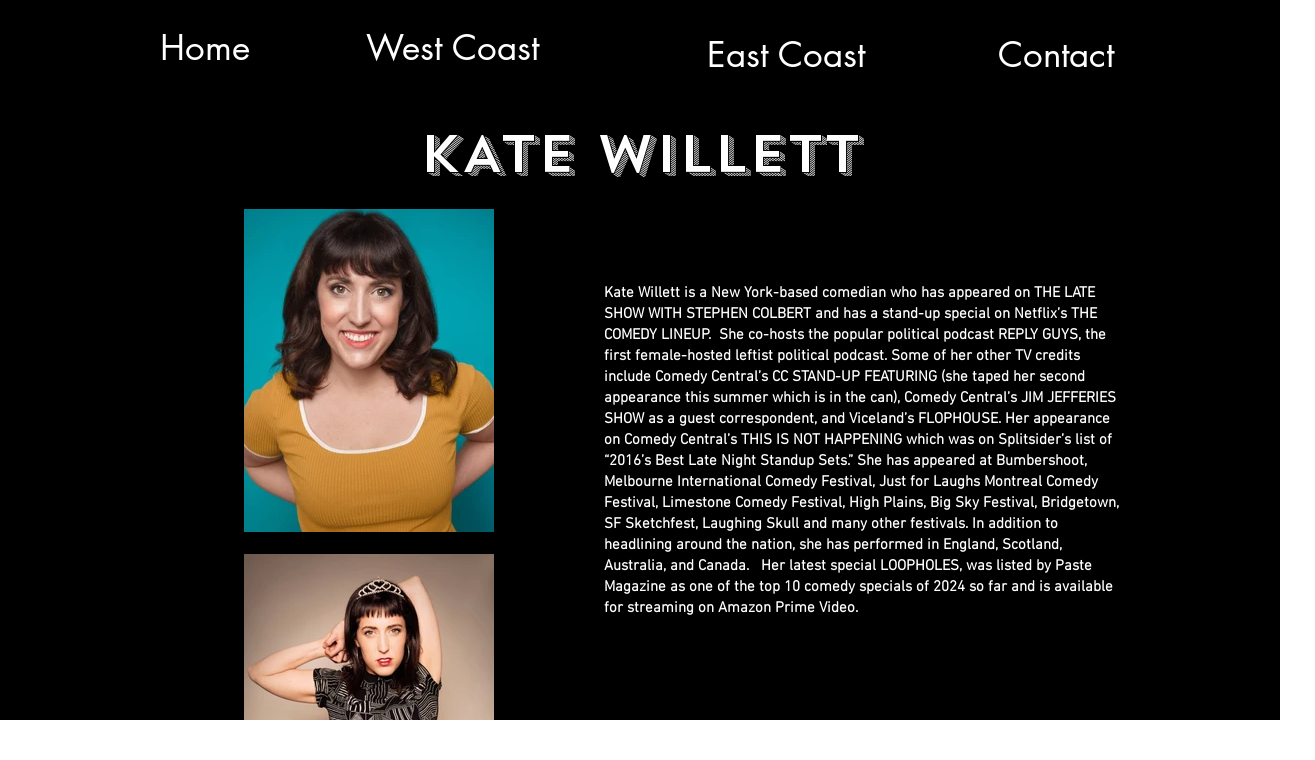

--- FILE ---
content_type: text/html; charset=UTF-8
request_url: https://www.omnipop.com/willett-artist-page
body_size: 149275
content:
<!DOCTYPE html>
<html lang="en">
<head>
  
  <!-- SEO Tags -->
  <title>Willett_Artist Page | Omnipop</title>
  <link rel="canonical" href="https://www.omnipop.com/willett-artist-page"/>
  <meta property="og:title" content="Willett_Artist Page | Omnipop"/>
  <meta property="og:url" content="https://www.omnipop.com/willett-artist-page"/>
  <meta property="og:site_name" content="Omnipop"/>
  <meta property="og:type" content="website"/>
  <meta name="google-site-verification" content="a5a7ledFSg-JruJisLnFKi0DPCB49cf4f-drkpLYTII"/>
  <meta name="twitter:card" content="summary_large_image"/>
  <meta name="twitter:title" content="Willett_Artist Page | Omnipop"/>

  
  <meta charset='utf-8'>
  <meta name="viewport" content="width=device-width, initial-scale=1" id="wixDesktopViewport" />
  <meta http-equiv="X-UA-Compatible" content="IE=edge">
  <meta name="generator" content="Wix.com Website Builder"/>

  <link rel="icon" sizes="192x192" href="https://static.wixstatic.com/media/bcdce1_72efba96960a4b04ad03069604305b02%7Emv2.jpg/v1/fill/w_192%2Ch_192%2Clg_1%2Cusm_0.66_1.00_0.01/bcdce1_72efba96960a4b04ad03069604305b02%7Emv2.jpg" type="image/jpeg"/>
  <link rel="shortcut icon" href="https://static.wixstatic.com/media/bcdce1_72efba96960a4b04ad03069604305b02%7Emv2.jpg/v1/fill/w_192%2Ch_192%2Clg_1%2Cusm_0.66_1.00_0.01/bcdce1_72efba96960a4b04ad03069604305b02%7Emv2.jpg" type="image/jpeg"/>
  <link rel="apple-touch-icon" href="https://static.wixstatic.com/media/bcdce1_72efba96960a4b04ad03069604305b02%7Emv2.jpg/v1/fill/w_180%2Ch_180%2Clg_1%2Cusm_0.66_1.00_0.01/bcdce1_72efba96960a4b04ad03069604305b02%7Emv2.jpg" type="image/jpeg"/>

  <!-- Safari Pinned Tab Icon -->
  <!-- <link rel="mask-icon" href="https://static.wixstatic.com/media/bcdce1_72efba96960a4b04ad03069604305b02%7Emv2.jpg/v1/fill/w_192%2Ch_192%2Clg_1%2Cusm_0.66_1.00_0.01/bcdce1_72efba96960a4b04ad03069604305b02%7Emv2.jpg"> -->

  <!-- Original trials -->
  


  <!-- Segmenter Polyfill -->
  <script>
    if (!window.Intl || !window.Intl.Segmenter) {
      (function() {
        var script = document.createElement('script');
        script.src = 'https://static.parastorage.com/unpkg/@formatjs/intl-segmenter@11.7.10/polyfill.iife.js';
        document.head.appendChild(script);
      })();
    }
  </script>

  <!-- Legacy Polyfills -->
  <script nomodule="" src="https://static.parastorage.com/unpkg/core-js-bundle@3.2.1/minified.js"></script>
  <script nomodule="" src="https://static.parastorage.com/unpkg/focus-within-polyfill@5.0.9/dist/focus-within-polyfill.js"></script>

  <!-- Performance API Polyfills -->
  <script>
  (function () {
    var noop = function noop() {};
    if ("performance" in window === false) {
      window.performance = {};
    }
    window.performance.mark = performance.mark || noop;
    window.performance.measure = performance.measure || noop;
    if ("now" in window.performance === false) {
      var nowOffset = Date.now();
      if (performance.timing && performance.timing.navigationStart) {
        nowOffset = performance.timing.navigationStart;
      }
      window.performance.now = function now() {
        return Date.now() - nowOffset;
      };
    }
  })();
  </script>

  <!-- Globals Definitions -->
  <script>
    (function () {
      var now = Date.now()
      window.initialTimestamps = {
        initialTimestamp: now,
        initialRequestTimestamp: Math.round(performance.timeOrigin ? performance.timeOrigin : now - performance.now())
      }

      window.thunderboltTag = "libs-releases-GA-local"
      window.thunderboltVersion = "1.16811.0"
    })();
  </script>

  <!-- Essential Viewer Model -->
  <script type="application/json" id="wix-essential-viewer-model">{"fleetConfig":{"fleetName":"thunderbolt-seo-isolated-renderer","type":"GA","code":0},"mode":{"qa":false,"enableTestApi":false,"debug":false,"ssrIndicator":false,"ssrOnly":false,"siteAssetsFallback":"enable","versionIndicator":false},"componentsLibrariesTopology":[{"artifactId":"editor-elements","namespace":"wixui","url":"https:\/\/static.parastorage.com\/services\/editor-elements\/1.14868.0"},{"artifactId":"editor-elements","namespace":"dsgnsys","url":"https:\/\/static.parastorage.com\/services\/editor-elements\/1.14868.0"}],"siteFeaturesConfigs":{"sessionManager":{"isRunningInDifferentSiteContext":false}},"language":{"userLanguage":"en"},"siteAssets":{"clientTopology":{"mediaRootUrl":"https:\/\/static.wixstatic.com","scriptsUrl":"static.parastorage.com","staticMediaUrl":"https:\/\/static.wixstatic.com\/media","moduleRepoUrl":"https:\/\/static.parastorage.com\/unpkg","fileRepoUrl":"https:\/\/static.parastorage.com\/services","viewerAppsUrl":"https:\/\/viewer-apps.parastorage.com","viewerAssetsUrl":"https:\/\/viewer-assets.parastorage.com","siteAssetsUrl":"https:\/\/siteassets.parastorage.com","pageJsonServerUrls":["https:\/\/pages.parastorage.com","https:\/\/staticorigin.wixstatic.com","https:\/\/www.omnipop.com","https:\/\/fallback.wix.com\/wix-html-editor-pages-webapp\/page"],"pathOfTBModulesInFileRepoForFallback":"wix-thunderbolt\/dist\/"}},"siteFeatures":["accessibility","appMonitoring","assetsLoader","businessLogger","captcha","clickHandlerRegistrar","commonConfig","componentsLoader","componentsRegistry","consentPolicy","cyclicTabbing","domSelectors","environmentWixCodeSdk","environment","locationWixCodeSdk","mpaNavigation","navigationManager","navigationPhases","ooi","pages","panorama","renderer","reporter","router","scrollRestoration","seoWixCodeSdk","seo","sessionManager","siteMembersWixCodeSdk","siteMembers","siteScrollBlocker","siteWixCodeSdk","speculationRules","ssrCache","stores","structureApi","thunderboltInitializer","tpaCommons","translations","usedPlatformApis","warmupData","windowMessageRegistrar","windowWixCodeSdk","wixEmbedsApi","componentsReact","platform"],"site":{"externalBaseUrl":"https:\/\/www.omnipop.com","isSEO":true},"media":{"staticMediaUrl":"https:\/\/static.wixstatic.com\/media","mediaRootUrl":"https:\/\/static.wixstatic.com\/","staticVideoUrl":"https:\/\/video.wixstatic.com\/"},"requestUrl":"https:\/\/www.omnipop.com\/willett-artist-page","rollout":{"siteAssetsVersionsRollout":false,"isDACRollout":0,"isTBRollout":false},"commonConfig":{"brand":"wix","host":"VIEWER","bsi":"","consentPolicy":{},"consentPolicyHeader":{},"siteRevision":"4981","renderingFlow":"NONE","language":"en","locale":"en-us"},"interactionSampleRatio":0.01,"dynamicModelUrl":"https:\/\/www.omnipop.com\/_api\/v2\/dynamicmodel","accessTokensUrl":"https:\/\/www.omnipop.com\/_api\/v1\/access-tokens","isExcludedFromSecurityExperiments":false,"experiments":{"specs.thunderbolt.hardenFetchAndXHR":true,"specs.thunderbolt.securityExperiments":true}}</script>
  <script>window.viewerModel = JSON.parse(document.getElementById('wix-essential-viewer-model').textContent)</script>

  <script>
    window.commonConfig = viewerModel.commonConfig
  </script>

  
  <!-- BEGIN handleAccessTokens bundle -->

  <script data-url="https://static.parastorage.com/services/wix-thunderbolt/dist/handleAccessTokens.inline.4f2f9a53.bundle.min.js">(()=>{"use strict";function e(e){let{context:o,property:r,value:n,enumerable:i=!0}=e,c=e.get,l=e.set;if(!r||void 0===n&&!c&&!l)return new Error("property and value are required");let a=o||globalThis,s=a?.[r],u={};if(void 0!==n)u.value=n;else{if(c){let e=t(c);e&&(u.get=e)}if(l){let e=t(l);e&&(u.set=e)}}let p={...u,enumerable:i||!1,configurable:!1};void 0!==n&&(p.writable=!1);try{Object.defineProperty(a,r,p)}catch(e){return e instanceof TypeError?s:e}return s}function t(e,t){return"function"==typeof e?e:!0===e?.async&&"function"==typeof e.func?t?async function(t){return e.func(t)}:async function(){return e.func()}:"function"==typeof e?.func?e.func:void 0}try{e({property:"strictDefine",value:e})}catch{}try{e({property:"defineStrictObject",value:r})}catch{}try{e({property:"defineStrictMethod",value:n})}catch{}var o=["toString","toLocaleString","valueOf","constructor","prototype"];function r(t){let{context:n,property:c,propertiesToExclude:l=[],skipPrototype:a=!1,hardenPrototypePropertiesToExclude:s=[]}=t;if(!c)return new Error("property is required");let u=(n||globalThis)[c],p={},f=i(n,c);u&&("object"==typeof u||"function"==typeof u)&&Reflect.ownKeys(u).forEach(t=>{if(!l.includes(t)&&!o.includes(t)){let o=i(u,t);if(o&&(o.writable||o.configurable)){let{value:r,get:n,set:i,enumerable:c=!1}=o,l={};void 0!==r?l.value=r:n?l.get=n:i&&(l.set=i);try{let o=e({context:u,property:t,...l,enumerable:c});p[t]=o}catch(e){if(!(e instanceof TypeError))throw e;try{p[t]=o.value||o.get||o.set}catch{}}}}});let d={originalObject:u,originalProperties:p};if(!a&&void 0!==u?.prototype){let e=r({context:u,property:"prototype",propertiesToExclude:s,skipPrototype:!0});e instanceof Error||(d.originalPrototype=e?.originalObject,d.originalPrototypeProperties=e?.originalProperties)}return e({context:n,property:c,value:u,enumerable:f?.enumerable}),d}function n(t,o){let r=(o||globalThis)[t],n=i(o||globalThis,t);return r&&n&&(n.writable||n.configurable)?(Object.freeze(r),e({context:globalThis,property:t,value:r})):r}function i(e,t){if(e&&t)try{return Reflect.getOwnPropertyDescriptor(e,t)}catch{return}}function c(e){if("string"!=typeof e)return e;try{return decodeURIComponent(e).toLowerCase().trim()}catch{return e.toLowerCase().trim()}}function l(e,t){let o="";if("string"==typeof e)o=e.split("=")[0]?.trim()||"";else{if(!e||"string"!=typeof e.name)return!1;o=e.name}return t.has(c(o)||"")}function a(e,t){let o;return o="string"==typeof e?e.split(";").map(e=>e.trim()).filter(e=>e.length>0):e||[],o.filter(e=>!l(e,t))}var s=null;function u(){return null===s&&(s=typeof Document>"u"?void 0:Object.getOwnPropertyDescriptor(Document.prototype,"cookie")),s}function p(t,o){if(!globalThis?.cookieStore)return;let r=globalThis.cookieStore.get.bind(globalThis.cookieStore),n=globalThis.cookieStore.getAll.bind(globalThis.cookieStore),i=globalThis.cookieStore.set.bind(globalThis.cookieStore),c=globalThis.cookieStore.delete.bind(globalThis.cookieStore);return e({context:globalThis.CookieStore.prototype,property:"get",value:async function(e){return l(("string"==typeof e?e:e.name)||"",t)?null:r.call(this,e)},enumerable:!0}),e({context:globalThis.CookieStore.prototype,property:"getAll",value:async function(){return a(await n.apply(this,Array.from(arguments)),t)},enumerable:!0}),e({context:globalThis.CookieStore.prototype,property:"set",value:async function(){let e=Array.from(arguments);if(!l(1===e.length?e[0].name:e[0],t))return i.apply(this,e);o&&console.warn(o)},enumerable:!0}),e({context:globalThis.CookieStore.prototype,property:"delete",value:async function(){let e=Array.from(arguments);if(!l(1===e.length?e[0].name:e[0],t))return c.apply(this,e)},enumerable:!0}),e({context:globalThis.cookieStore,property:"prototype",value:globalThis.CookieStore.prototype,enumerable:!1}),e({context:globalThis,property:"cookieStore",value:globalThis.cookieStore,enumerable:!0}),{get:r,getAll:n,set:i,delete:c}}var f=["TextEncoder","TextDecoder","XMLHttpRequestEventTarget","EventTarget","URL","JSON","Reflect","Object","Array","Map","Set","WeakMap","WeakSet","Promise","Symbol","Error"],d=["addEventListener","removeEventListener","dispatchEvent","encodeURI","encodeURIComponent","decodeURI","decodeURIComponent"];const y=(e,t)=>{try{const o=t?t.get.call(document):document.cookie;return o.split(";").map(e=>e.trim()).filter(t=>t?.startsWith(e))[0]?.split("=")[1]}catch(e){return""}},g=(e="",t="",o="/")=>`${e}=; ${t?`domain=${t};`:""} max-age=0; path=${o}; expires=Thu, 01 Jan 1970 00:00:01 GMT`;function m(){(function(){if("undefined"!=typeof window){const e=performance.getEntriesByType("navigation")[0];return"back_forward"===(e?.type||"")}return!1})()&&function(){const{counter:e}=function(){const e=b("getItem");if(e){const[t,o]=e.split("-"),r=o?parseInt(o,10):0;if(r>=3){const e=t?Number(t):0;if(Date.now()-e>6e4)return{counter:0}}return{counter:r}}return{counter:0}}();e<3?(!function(e=1){b("setItem",`${Date.now()}-${e}`)}(e+1),window.location.reload()):console.error("ATS: Max reload attempts reached")}()}function b(e,t){try{return sessionStorage[e]("reload",t||"")}catch(e){console.error("ATS: Error calling sessionStorage:",e)}}const h="client-session-bind",v="sec-fetch-unsupported",{experiments:w}=window.viewerModel,T=[h,"client-binding",v,"svSession","smSession","server-session-bind","wixSession2","wixSession3"].map(e=>e.toLowerCase()),{cookie:S}=function(t,o){let r=new Set(t);return e({context:document,property:"cookie",set:{func:e=>function(e,t,o,r){let n=u(),i=c(t.split(";")[0]||"")||"";[...o].every(e=>!i.startsWith(e.toLowerCase()))&&n?.set?n.set.call(e,t):r&&console.warn(r)}(document,e,r,o)},get:{func:()=>function(e,t){let o=u();if(!o?.get)throw new Error("Cookie descriptor or getter not available");return a(o.get.call(e),t).join("; ")}(document,r)},enumerable:!0}),{cookieStore:p(r,o),cookie:u()}}(T),k="tbReady",x="security_overrideGlobals",{experiments:E,siteFeaturesConfigs:C,accessTokensUrl:P}=window.viewerModel,R=P,M={},O=(()=>{const e=y(h,S);if(w["specs.thunderbolt.browserCacheReload"]){y(v,S)||e?b("removeItem"):m()}return(()=>{const e=g(h),t=g(h,location.hostname);S.set.call(document,e),S.set.call(document,t)})(),e})();O&&(M["client-binding"]=O);const D=fetch;addEventListener(k,function e(t){const{logger:o}=t.detail;try{window.tb.init({fetch:D,fetchHeaders:M})}catch(e){const t=new Error("TB003");o.meter(`${x}_${t.message}`,{paramsOverrides:{errorType:x,eventString:t.message}}),window?.viewerModel?.mode.debug&&console.error(e)}finally{removeEventListener(k,e)}}),E["specs.thunderbolt.hardenFetchAndXHR"]||(window.fetchDynamicModel=()=>C.sessionManager.isRunningInDifferentSiteContext?Promise.resolve({}):fetch(R,{credentials:"same-origin",headers:M}).then(function(e){if(!e.ok)throw new Error(`[${e.status}]${e.statusText}`);return e.json()}),window.dynamicModelPromise=window.fetchDynamicModel())})();
//# sourceMappingURL=https://static.parastorage.com/services/wix-thunderbolt/dist/handleAccessTokens.inline.4f2f9a53.bundle.min.js.map</script>

<!-- END handleAccessTokens bundle -->

<!-- BEGIN overrideGlobals bundle -->

<script data-url="https://static.parastorage.com/services/wix-thunderbolt/dist/overrideGlobals.inline.ec13bfcf.bundle.min.js">(()=>{"use strict";function e(e){let{context:r,property:o,value:n,enumerable:i=!0}=e,c=e.get,a=e.set;if(!o||void 0===n&&!c&&!a)return new Error("property and value are required");let l=r||globalThis,u=l?.[o],s={};if(void 0!==n)s.value=n;else{if(c){let e=t(c);e&&(s.get=e)}if(a){let e=t(a);e&&(s.set=e)}}let p={...s,enumerable:i||!1,configurable:!1};void 0!==n&&(p.writable=!1);try{Object.defineProperty(l,o,p)}catch(e){return e instanceof TypeError?u:e}return u}function t(e,t){return"function"==typeof e?e:!0===e?.async&&"function"==typeof e.func?t?async function(t){return e.func(t)}:async function(){return e.func()}:"function"==typeof e?.func?e.func:void 0}try{e({property:"strictDefine",value:e})}catch{}try{e({property:"defineStrictObject",value:o})}catch{}try{e({property:"defineStrictMethod",value:n})}catch{}var r=["toString","toLocaleString","valueOf","constructor","prototype"];function o(t){let{context:n,property:c,propertiesToExclude:a=[],skipPrototype:l=!1,hardenPrototypePropertiesToExclude:u=[]}=t;if(!c)return new Error("property is required");let s=(n||globalThis)[c],p={},f=i(n,c);s&&("object"==typeof s||"function"==typeof s)&&Reflect.ownKeys(s).forEach(t=>{if(!a.includes(t)&&!r.includes(t)){let r=i(s,t);if(r&&(r.writable||r.configurable)){let{value:o,get:n,set:i,enumerable:c=!1}=r,a={};void 0!==o?a.value=o:n?a.get=n:i&&(a.set=i);try{let r=e({context:s,property:t,...a,enumerable:c});p[t]=r}catch(e){if(!(e instanceof TypeError))throw e;try{p[t]=r.value||r.get||r.set}catch{}}}}});let d={originalObject:s,originalProperties:p};if(!l&&void 0!==s?.prototype){let e=o({context:s,property:"prototype",propertiesToExclude:u,skipPrototype:!0});e instanceof Error||(d.originalPrototype=e?.originalObject,d.originalPrototypeProperties=e?.originalProperties)}return e({context:n,property:c,value:s,enumerable:f?.enumerable}),d}function n(t,r){let o=(r||globalThis)[t],n=i(r||globalThis,t);return o&&n&&(n.writable||n.configurable)?(Object.freeze(o),e({context:globalThis,property:t,value:o})):o}function i(e,t){if(e&&t)try{return Reflect.getOwnPropertyDescriptor(e,t)}catch{return}}function c(e){if("string"!=typeof e)return e;try{return decodeURIComponent(e).toLowerCase().trim()}catch{return e.toLowerCase().trim()}}function a(e,t){return e instanceof Headers?e.forEach((r,o)=>{l(o,t)||e.delete(o)}):Object.keys(e).forEach(r=>{l(r,t)||delete e[r]}),e}function l(e,t){return!t.has(c(e)||"")}function u(e,t){let r=!0,o=function(e){let t,r;if(globalThis.Request&&e instanceof Request)t=e.url;else{if("function"!=typeof e?.toString)throw new Error("Unsupported type for url");t=e.toString()}try{return new URL(t).pathname}catch{return r=t.replace(/#.+/gi,"").split("?").shift(),r.startsWith("/")?r:`/${r}`}}(e),n=c(o);return n&&t.some(e=>n.includes(e))&&(r=!1),r}function s(t,r,o){let n=fetch,i=XMLHttpRequest,c=new Set(r);function s(){let e=new i,r=e.open,n=e.setRequestHeader;return e.open=function(){let n=Array.from(arguments),i=n[1];if(n.length<2||u(i,t))return r.apply(e,n);throw new Error(o||`Request not allowed for path ${i}`)},e.setRequestHeader=function(t,r){l(decodeURIComponent(t),c)&&n.call(e,t,r)},e}return e({property:"fetch",value:function(){let e=function(e,t){return globalThis.Request&&e[0]instanceof Request&&e[0]?.headers?a(e[0].headers,t):e[1]?.headers&&a(e[1].headers,t),e}(arguments,c);return u(arguments[0],t)?n.apply(globalThis,Array.from(e)):new Promise((e,t)=>{t(new Error(o||`Request not allowed for path ${arguments[0]}`))})},enumerable:!0}),e({property:"XMLHttpRequest",value:s,enumerable:!0}),Object.keys(i).forEach(e=>{s[e]=i[e]}),{fetch:n,XMLHttpRequest:i}}var p=["TextEncoder","TextDecoder","XMLHttpRequestEventTarget","EventTarget","URL","JSON","Reflect","Object","Array","Map","Set","WeakMap","WeakSet","Promise","Symbol","Error"],f=["addEventListener","removeEventListener","dispatchEvent","encodeURI","encodeURIComponent","decodeURI","decodeURIComponent"];const d=function(){let t=globalThis.open,r=document.open;function o(e,r,o){let n="string"!=typeof e,i=t.call(window,e,r,o);return n||e&&function(e){return e.startsWith("//")&&/(?:[a-z0-9](?:[a-z0-9-]{0,61}[a-z0-9])?\.)+[a-z0-9][a-z0-9-]{0,61}[a-z0-9]/g.test(`${location.protocol}:${e}`)&&(e=`${location.protocol}${e}`),!e.startsWith("http")||new URL(e).hostname===location.hostname}(e)?{}:i}return e({property:"open",value:o,context:globalThis,enumerable:!0}),e({property:"open",value:function(e,t,n){return e?o(e,t,n):r.call(document,e||"",t||"",n||"")},context:document,enumerable:!0}),{open:t,documentOpen:r}},y=function(){let t=document.createElement,r=Element.prototype.setAttribute,o=Element.prototype.setAttributeNS;return e({property:"createElement",context:document,value:function(n,i){let a=t.call(document,n,i);if("iframe"===c(n)){e({property:"srcdoc",context:a,get:()=>"",set:()=>{console.warn("`srcdoc` is not allowed in iframe elements.")}});let t=function(e,t){"srcdoc"!==e.toLowerCase()?r.call(a,e,t):console.warn("`srcdoc` attribute is not allowed to be set.")},n=function(e,t,r){"srcdoc"!==t.toLowerCase()?o.call(a,e,t,r):console.warn("`srcdoc` attribute is not allowed to be set.")};a.setAttribute=t,a.setAttributeNS=n}return a},enumerable:!0}),{createElement:t,setAttribute:r,setAttributeNS:o}},m=["client-binding"],b=["/_api/v1/access-tokens","/_api/v2/dynamicmodel","/_api/one-app-session-web/v3/businesses"],h=function(){let t=setTimeout,r=setInterval;return o("setTimeout",0,globalThis),o("setInterval",0,globalThis),{setTimeout:t,setInterval:r};function o(t,r,o){let n=o||globalThis,i=n[t];if(!i||"function"!=typeof i)throw new Error(`Function ${t} not found or is not a function`);e({property:t,value:function(){let e=Array.from(arguments);if("string"!=typeof e[r])return i.apply(n,e);console.warn(`Calling ${t} with a String Argument at index ${r} is not allowed`)},context:o,enumerable:!0})}},v=function(){if(navigator&&"serviceWorker"in navigator){let t=navigator.serviceWorker.register;return e({context:navigator.serviceWorker,property:"register",value:function(){console.log("Service worker registration is not allowed")},enumerable:!0}),{register:t}}return{}};performance.mark("overrideGlobals started");const{isExcludedFromSecurityExperiments:g,experiments:w}=window.viewerModel,E=!g&&w["specs.thunderbolt.securityExperiments"];try{d(),E&&y(),w["specs.thunderbolt.hardenFetchAndXHR"]&&E&&s(b,m),v(),(e=>{let t=[],r=[];r=r.concat(["TextEncoder","TextDecoder"]),e&&(r=r.concat(["XMLHttpRequestEventTarget","EventTarget"])),r=r.concat(["URL","JSON"]),e&&(t=t.concat(["addEventListener","removeEventListener"])),t=t.concat(["encodeURI","encodeURIComponent","decodeURI","decodeURIComponent"]),r=r.concat(["String","Number"]),e&&r.push("Object"),r=r.concat(["Reflect"]),t.forEach(e=>{n(e),["addEventListener","removeEventListener"].includes(e)&&n(e,document)}),r.forEach(e=>{o({property:e})})})(E),E&&h()}catch(e){window?.viewerModel?.mode.debug&&console.error(e);const t=new Error("TB006");window.fedops?.reportError(t,"security_overrideGlobals"),window.Sentry?window.Sentry.captureException(t):globalThis.defineStrictProperty("sentryBuffer",[t],window,!1)}performance.mark("overrideGlobals ended")})();
//# sourceMappingURL=https://static.parastorage.com/services/wix-thunderbolt/dist/overrideGlobals.inline.ec13bfcf.bundle.min.js.map</script>

<!-- END overrideGlobals bundle -->


  
  <script>
    window.commonConfig = viewerModel.commonConfig

	
  </script>

  <!-- Initial CSS -->
  <style data-url="https://static.parastorage.com/services/wix-thunderbolt/dist/main.347af09f.min.css">@keyframes slide-horizontal-new{0%{transform:translateX(100%)}}@keyframes slide-horizontal-old{80%{opacity:1}to{opacity:0;transform:translateX(-100%)}}@keyframes slide-vertical-new{0%{transform:translateY(-100%)}}@keyframes slide-vertical-old{80%{opacity:1}to{opacity:0;transform:translateY(100%)}}@keyframes out-in-new{0%{opacity:0}}@keyframes out-in-old{to{opacity:0}}:root:active-view-transition{view-transition-name:none}::view-transition{pointer-events:none}:root:active-view-transition::view-transition-new(page-group),:root:active-view-transition::view-transition-old(page-group){animation-duration:.6s;cursor:wait;pointer-events:all}:root:active-view-transition-type(SlideHorizontal)::view-transition-old(page-group){animation:slide-horizontal-old .6s cubic-bezier(.83,0,.17,1) forwards;mix-blend-mode:normal}:root:active-view-transition-type(SlideHorizontal)::view-transition-new(page-group){animation:slide-horizontal-new .6s cubic-bezier(.83,0,.17,1) backwards;mix-blend-mode:normal}:root:active-view-transition-type(SlideVertical)::view-transition-old(page-group){animation:slide-vertical-old .6s cubic-bezier(.83,0,.17,1) forwards;mix-blend-mode:normal}:root:active-view-transition-type(SlideVertical)::view-transition-new(page-group){animation:slide-vertical-new .6s cubic-bezier(.83,0,.17,1) backwards;mix-blend-mode:normal}:root:active-view-transition-type(OutIn)::view-transition-old(page-group){animation:out-in-old .35s cubic-bezier(.22,1,.36,1) forwards}:root:active-view-transition-type(OutIn)::view-transition-new(page-group){animation:out-in-new .35s cubic-bezier(.64,0,.78,0) .35s backwards}@media(prefers-reduced-motion:reduce){::view-transition-group(*),::view-transition-new(*),::view-transition-old(*){animation:none!important}}body,html{background:transparent;border:0;margin:0;outline:0;padding:0;vertical-align:baseline}body{--scrollbar-width:0px;font-family:Arial,Helvetica,sans-serif;font-size:10px}body,html{height:100%}body{overflow-x:auto;overflow-y:scroll}body:not(.responsive) #site-root{min-width:var(--site-width);width:100%}body:not([data-js-loaded]) [data-hide-prejs]{visibility:hidden}interact-element{display:contents}#SITE_CONTAINER{position:relative}:root{--one-unit:1vw;--section-max-width:9999px;--spx-stopper-max:9999px;--spx-stopper-min:0px;--browser-zoom:1}@supports(-webkit-appearance:none) and (stroke-color:transparent){:root{--safari-sticky-fix:opacity;--experimental-safari-sticky-fix:translateZ(0)}}@supports(container-type:inline-size){:root{--one-unit:1cqw}}[id^=oldHoverBox-]{mix-blend-mode:plus-lighter;transition:opacity .5s ease,visibility .5s ease}[data-mesh-id$=inlineContent-gridContainer]:has(>[id^=oldHoverBox-]){isolation:isolate}</style>
<style data-url="https://static.parastorage.com/services/wix-thunderbolt/dist/main.renderer.25146d00.min.css">a,abbr,acronym,address,applet,b,big,blockquote,button,caption,center,cite,code,dd,del,dfn,div,dl,dt,em,fieldset,font,footer,form,h1,h2,h3,h4,h5,h6,header,i,iframe,img,ins,kbd,label,legend,li,nav,object,ol,p,pre,q,s,samp,section,small,span,strike,strong,sub,sup,table,tbody,td,tfoot,th,thead,title,tr,tt,u,ul,var{background:transparent;border:0;margin:0;outline:0;padding:0;vertical-align:baseline}input,select,textarea{box-sizing:border-box;font-family:Helvetica,Arial,sans-serif}ol,ul{list-style:none}blockquote,q{quotes:none}ins{text-decoration:none}del{text-decoration:line-through}table{border-collapse:collapse;border-spacing:0}a{cursor:pointer;text-decoration:none}.testStyles{overflow-y:hidden}.reset-button{-webkit-appearance:none;background:none;border:0;color:inherit;font:inherit;line-height:normal;outline:0;overflow:visible;padding:0;-webkit-user-select:none;-moz-user-select:none;-ms-user-select:none}:focus{outline:none}body.device-mobile-optimized:not(.disable-site-overflow){overflow-x:hidden;overflow-y:scroll}body.device-mobile-optimized:not(.responsive) #SITE_CONTAINER{margin-left:auto;margin-right:auto;overflow-x:visible;position:relative;width:320px}body.device-mobile-optimized:not(.responsive):not(.blockSiteScrolling) #SITE_CONTAINER{margin-top:0}body.device-mobile-optimized>*{max-width:100%!important}body.device-mobile-optimized #site-root{overflow-x:hidden;overflow-y:hidden}@supports(overflow:clip){body.device-mobile-optimized #site-root{overflow-x:clip;overflow-y:clip}}body.device-mobile-non-optimized #SITE_CONTAINER #site-root{overflow-x:clip;overflow-y:clip}body.device-mobile-non-optimized.fullScreenMode{background-color:#5f6360}body.device-mobile-non-optimized.fullScreenMode #MOBILE_ACTIONS_MENU,body.device-mobile-non-optimized.fullScreenMode #SITE_BACKGROUND,body.device-mobile-non-optimized.fullScreenMode #site-root,body.fullScreenMode #WIX_ADS{visibility:hidden}body.fullScreenMode{overflow-x:hidden!important;overflow-y:hidden!important}body.fullScreenMode.device-mobile-optimized #TINY_MENU{opacity:0;pointer-events:none}body.fullScreenMode-scrollable.device-mobile-optimized{overflow-x:hidden!important;overflow-y:auto!important}body.fullScreenMode-scrollable.device-mobile-optimized #masterPage,body.fullScreenMode-scrollable.device-mobile-optimized #site-root{overflow-x:hidden!important;overflow-y:hidden!important}body.fullScreenMode-scrollable.device-mobile-optimized #SITE_BACKGROUND,body.fullScreenMode-scrollable.device-mobile-optimized #masterPage{height:auto!important}body.fullScreenMode-scrollable.device-mobile-optimized #masterPage.mesh-layout{height:0!important}body.blockSiteScrolling,body.siteScrollingBlocked{position:fixed;width:100%}body.siteScrollingBlockedIOSFix{overflow:hidden!important}body.blockSiteScrolling #SITE_CONTAINER{margin-top:calc(var(--blocked-site-scroll-margin-top)*-1)}#site-root{margin:0 auto;min-height:100%;position:relative;top:var(--wix-ads-height)}#site-root img:not([src]){visibility:hidden}#site-root svg img:not([src]){visibility:visible}.auto-generated-link{color:inherit}#SCROLL_TO_BOTTOM,#SCROLL_TO_TOP{height:0}.has-click-trigger{cursor:pointer}.fullScreenOverlay{bottom:0;display:flex;justify-content:center;left:0;overflow-y:hidden;position:fixed;right:0;top:-60px;z-index:1005}.fullScreenOverlay>.fullScreenOverlayContent{bottom:0;left:0;margin:0 auto;overflow:hidden;position:absolute;right:0;top:60px;transform:translateZ(0)}[data-mesh-id$=centeredContent],[data-mesh-id$=form],[data-mesh-id$=inlineContent]{pointer-events:none;position:relative}[data-mesh-id$=-gridWrapper],[data-mesh-id$=-rotated-wrapper]{pointer-events:none}[data-mesh-id$=-gridContainer]>*,[data-mesh-id$=-rotated-wrapper]>*,[data-mesh-id$=inlineContent]>:not([data-mesh-id$=-gridContainer]){pointer-events:auto}.device-mobile-optimized #masterPage.mesh-layout #SOSP_CONTAINER_CUSTOM_ID{grid-area:2/1/3/2;-ms-grid-row:2;position:relative}#masterPage.mesh-layout{-ms-grid-rows:max-content max-content min-content max-content;-ms-grid-columns:100%;align-items:start;display:-ms-grid;display:grid;grid-template-columns:100%;grid-template-rows:max-content max-content min-content max-content;justify-content:stretch}#masterPage.mesh-layout #PAGES_CONTAINER,#masterPage.mesh-layout #SITE_FOOTER-placeholder,#masterPage.mesh-layout #SITE_FOOTER_WRAPPER,#masterPage.mesh-layout #SITE_HEADER-placeholder,#masterPage.mesh-layout #SITE_HEADER_WRAPPER,#masterPage.mesh-layout #SOSP_CONTAINER_CUSTOM_ID[data-state~=mobileView],#masterPage.mesh-layout #soapAfterPagesContainer,#masterPage.mesh-layout #soapBeforePagesContainer{-ms-grid-row-align:start;-ms-grid-column-align:start;-ms-grid-column:1}#masterPage.mesh-layout #SITE_HEADER-placeholder,#masterPage.mesh-layout #SITE_HEADER_WRAPPER{grid-area:1/1/2/2;-ms-grid-row:1}#masterPage.mesh-layout #PAGES_CONTAINER,#masterPage.mesh-layout #soapAfterPagesContainer,#masterPage.mesh-layout #soapBeforePagesContainer{grid-area:3/1/4/2;-ms-grid-row:3}#masterPage.mesh-layout #soapAfterPagesContainer,#masterPage.mesh-layout #soapBeforePagesContainer{width:100%}#masterPage.mesh-layout #PAGES_CONTAINER{align-self:stretch}#masterPage.mesh-layout main#PAGES_CONTAINER{display:block}#masterPage.mesh-layout #SITE_FOOTER-placeholder,#masterPage.mesh-layout #SITE_FOOTER_WRAPPER{grid-area:4/1/5/2;-ms-grid-row:4}#masterPage.mesh-layout #SITE_PAGES,#masterPage.mesh-layout [data-mesh-id=PAGES_CONTAINERcenteredContent],#masterPage.mesh-layout [data-mesh-id=PAGES_CONTAINERinlineContent]{height:100%}#masterPage.mesh-layout.desktop>*{width:100%}#masterPage.mesh-layout #PAGES_CONTAINER,#masterPage.mesh-layout #SITE_FOOTER,#masterPage.mesh-layout #SITE_FOOTER_WRAPPER,#masterPage.mesh-layout #SITE_HEADER,#masterPage.mesh-layout #SITE_HEADER_WRAPPER,#masterPage.mesh-layout #SITE_PAGES,#masterPage.mesh-layout #masterPageinlineContent{position:relative}#masterPage.mesh-layout #SITE_HEADER{grid-area:1/1/2/2}#masterPage.mesh-layout #SITE_FOOTER{grid-area:4/1/5/2}#masterPage.mesh-layout.overflow-x-clip #SITE_FOOTER,#masterPage.mesh-layout.overflow-x-clip #SITE_HEADER{overflow-x:clip}[data-z-counter]{z-index:0}[data-z-counter="0"]{z-index:auto}.wixSiteProperties{-webkit-font-smoothing:antialiased;-moz-osx-font-smoothing:grayscale}:root{--wst-button-color-fill-primary:rgb(var(--color_48));--wst-button-color-border-primary:rgb(var(--color_49));--wst-button-color-text-primary:rgb(var(--color_50));--wst-button-color-fill-primary-hover:rgb(var(--color_51));--wst-button-color-border-primary-hover:rgb(var(--color_52));--wst-button-color-text-primary-hover:rgb(var(--color_53));--wst-button-color-fill-primary-disabled:rgb(var(--color_54));--wst-button-color-border-primary-disabled:rgb(var(--color_55));--wst-button-color-text-primary-disabled:rgb(var(--color_56));--wst-button-color-fill-secondary:rgb(var(--color_57));--wst-button-color-border-secondary:rgb(var(--color_58));--wst-button-color-text-secondary:rgb(var(--color_59));--wst-button-color-fill-secondary-hover:rgb(var(--color_60));--wst-button-color-border-secondary-hover:rgb(var(--color_61));--wst-button-color-text-secondary-hover:rgb(var(--color_62));--wst-button-color-fill-secondary-disabled:rgb(var(--color_63));--wst-button-color-border-secondary-disabled:rgb(var(--color_64));--wst-button-color-text-secondary-disabled:rgb(var(--color_65));--wst-color-fill-base-1:rgb(var(--color_36));--wst-color-fill-base-2:rgb(var(--color_37));--wst-color-fill-base-shade-1:rgb(var(--color_38));--wst-color-fill-base-shade-2:rgb(var(--color_39));--wst-color-fill-base-shade-3:rgb(var(--color_40));--wst-color-fill-accent-1:rgb(var(--color_41));--wst-color-fill-accent-2:rgb(var(--color_42));--wst-color-fill-accent-3:rgb(var(--color_43));--wst-color-fill-accent-4:rgb(var(--color_44));--wst-color-fill-background-primary:rgb(var(--color_11));--wst-color-fill-background-secondary:rgb(var(--color_12));--wst-color-text-primary:rgb(var(--color_15));--wst-color-text-secondary:rgb(var(--color_14));--wst-color-action:rgb(var(--color_18));--wst-color-disabled:rgb(var(--color_39));--wst-color-title:rgb(var(--color_45));--wst-color-subtitle:rgb(var(--color_46));--wst-color-line:rgb(var(--color_47));--wst-font-style-h2:var(--font_2);--wst-font-style-h3:var(--font_3);--wst-font-style-h4:var(--font_4);--wst-font-style-h5:var(--font_5);--wst-font-style-h6:var(--font_6);--wst-font-style-body-large:var(--font_7);--wst-font-style-body-medium:var(--font_8);--wst-font-style-body-small:var(--font_9);--wst-font-style-body-x-small:var(--font_10);--wst-color-custom-1:rgb(var(--color_13));--wst-color-custom-2:rgb(var(--color_16));--wst-color-custom-3:rgb(var(--color_17));--wst-color-custom-4:rgb(var(--color_19));--wst-color-custom-5:rgb(var(--color_20));--wst-color-custom-6:rgb(var(--color_21));--wst-color-custom-7:rgb(var(--color_22));--wst-color-custom-8:rgb(var(--color_23));--wst-color-custom-9:rgb(var(--color_24));--wst-color-custom-10:rgb(var(--color_25));--wst-color-custom-11:rgb(var(--color_26));--wst-color-custom-12:rgb(var(--color_27));--wst-color-custom-13:rgb(var(--color_28));--wst-color-custom-14:rgb(var(--color_29));--wst-color-custom-15:rgb(var(--color_30));--wst-color-custom-16:rgb(var(--color_31));--wst-color-custom-17:rgb(var(--color_32));--wst-color-custom-18:rgb(var(--color_33));--wst-color-custom-19:rgb(var(--color_34));--wst-color-custom-20:rgb(var(--color_35))}.wix-presets-wrapper{display:contents}</style>

  <meta name="format-detection" content="telephone=no">
  <meta name="skype_toolbar" content="skype_toolbar_parser_compatible">
  
  

  

  

  <!-- head performance data start -->
  
  <!-- head performance data end -->
  

    


    
<style data-href="https://static.parastorage.com/services/editor-elements-library/dist/thunderbolt/rb_wixui.thunderbolt_bootstrap.a1b00b19.min.css">.cwL6XW{cursor:pointer}.sNF2R0{opacity:0}.hLoBV3{transition:opacity var(--transition-duration) cubic-bezier(.37,0,.63,1)}.Rdf41z,.hLoBV3{opacity:1}.ftlZWo{transition:opacity var(--transition-duration) cubic-bezier(.37,0,.63,1)}.ATGlOr,.ftlZWo{opacity:0}.KQSXD0{transition:opacity var(--transition-duration) cubic-bezier(.64,0,.78,0)}.KQSXD0,.pagQKE{opacity:1}._6zG5H{opacity:0;transition:opacity var(--transition-duration) cubic-bezier(.22,1,.36,1)}.BB49uC{transform:translateX(100%)}.j9xE1V{transition:transform var(--transition-duration) cubic-bezier(.87,0,.13,1)}.ICs7Rs,.j9xE1V{transform:translateX(0)}.DxijZJ{transition:transform var(--transition-duration) cubic-bezier(.87,0,.13,1)}.B5kjYq,.DxijZJ{transform:translateX(-100%)}.cJijIV{transition:transform var(--transition-duration) cubic-bezier(.87,0,.13,1)}.cJijIV,.hOxaWM{transform:translateX(0)}.T9p3fN{transform:translateX(100%);transition:transform var(--transition-duration) cubic-bezier(.87,0,.13,1)}.qDxYJm{transform:translateY(100%)}.aA9V0P{transition:transform var(--transition-duration) cubic-bezier(.87,0,.13,1)}.YPXPAS,.aA9V0P{transform:translateY(0)}.Xf2zsA{transition:transform var(--transition-duration) cubic-bezier(.87,0,.13,1)}.Xf2zsA,.y7Kt7s{transform:translateY(-100%)}.EeUgMu{transition:transform var(--transition-duration) cubic-bezier(.87,0,.13,1)}.EeUgMu,.fdHrtm{transform:translateY(0)}.WIFaG4{transform:translateY(100%);transition:transform var(--transition-duration) cubic-bezier(.87,0,.13,1)}body:not(.responsive) .JsJXaX{overflow-x:clip}:root:active-view-transition .JsJXaX{view-transition-name:page-group}.AnQkDU{display:grid;grid-template-columns:1fr;grid-template-rows:1fr;height:100%}.AnQkDU>div{align-self:stretch!important;grid-area:1/1/2/2;justify-self:stretch!important}.StylableButton2545352419__root{-archetype:box;border:none;box-sizing:border-box;cursor:pointer;display:block;height:100%;min-height:10px;min-width:10px;padding:0;touch-action:manipulation;width:100%}.StylableButton2545352419__root[disabled]{pointer-events:none}.StylableButton2545352419__root:not(:hover):not([disabled]).StylableButton2545352419--hasBackgroundColor{background-color:var(--corvid-background-color)!important}.StylableButton2545352419__root:hover:not([disabled]).StylableButton2545352419--hasHoverBackgroundColor{background-color:var(--corvid-hover-background-color)!important}.StylableButton2545352419__root:not(:hover)[disabled].StylableButton2545352419--hasDisabledBackgroundColor{background-color:var(--corvid-disabled-background-color)!important}.StylableButton2545352419__root:not(:hover):not([disabled]).StylableButton2545352419--hasBorderColor{border-color:var(--corvid-border-color)!important}.StylableButton2545352419__root:hover:not([disabled]).StylableButton2545352419--hasHoverBorderColor{border-color:var(--corvid-hover-border-color)!important}.StylableButton2545352419__root:not(:hover)[disabled].StylableButton2545352419--hasDisabledBorderColor{border-color:var(--corvid-disabled-border-color)!important}.StylableButton2545352419__root.StylableButton2545352419--hasBorderRadius{border-radius:var(--corvid-border-radius)!important}.StylableButton2545352419__root.StylableButton2545352419--hasBorderWidth{border-width:var(--corvid-border-width)!important}.StylableButton2545352419__root:not(:hover):not([disabled]).StylableButton2545352419--hasColor,.StylableButton2545352419__root:not(:hover):not([disabled]).StylableButton2545352419--hasColor .StylableButton2545352419__label{color:var(--corvid-color)!important}.StylableButton2545352419__root:hover:not([disabled]).StylableButton2545352419--hasHoverColor,.StylableButton2545352419__root:hover:not([disabled]).StylableButton2545352419--hasHoverColor .StylableButton2545352419__label{color:var(--corvid-hover-color)!important}.StylableButton2545352419__root:not(:hover)[disabled].StylableButton2545352419--hasDisabledColor,.StylableButton2545352419__root:not(:hover)[disabled].StylableButton2545352419--hasDisabledColor .StylableButton2545352419__label{color:var(--corvid-disabled-color)!important}.StylableButton2545352419__link{-archetype:box;box-sizing:border-box;color:#000;text-decoration:none}.StylableButton2545352419__container{align-items:center;display:flex;flex-basis:auto;flex-direction:row;flex-grow:1;height:100%;justify-content:center;overflow:hidden;transition:all .2s ease,visibility 0s;width:100%}.StylableButton2545352419__label{-archetype:text;-controller-part-type:LayoutChildDisplayDropdown,LayoutFlexChildSpacing(first);max-width:100%;min-width:1.8em;overflow:hidden;text-align:center;text-overflow:ellipsis;transition:inherit;white-space:nowrap}.StylableButton2545352419__root.StylableButton2545352419--isMaxContent .StylableButton2545352419__label{text-overflow:unset}.StylableButton2545352419__root.StylableButton2545352419--isWrapText .StylableButton2545352419__label{min-width:10px;overflow-wrap:break-word;white-space:break-spaces;word-break:break-word}.StylableButton2545352419__icon{-archetype:icon;-controller-part-type:LayoutChildDisplayDropdown,LayoutFlexChildSpacing(last);flex-shrink:0;height:50px;min-width:1px;transition:inherit}.StylableButton2545352419__icon.StylableButton2545352419--override{display:block!important}.StylableButton2545352419__icon svg,.StylableButton2545352419__icon>span{display:flex;height:inherit;width:inherit}.StylableButton2545352419__root:not(:hover):not([disalbed]).StylableButton2545352419--hasIconColor .StylableButton2545352419__icon svg{fill:var(--corvid-icon-color)!important;stroke:var(--corvid-icon-color)!important}.StylableButton2545352419__root:hover:not([disabled]).StylableButton2545352419--hasHoverIconColor .StylableButton2545352419__icon svg{fill:var(--corvid-hover-icon-color)!important;stroke:var(--corvid-hover-icon-color)!important}.StylableButton2545352419__root:not(:hover)[disabled].StylableButton2545352419--hasDisabledIconColor .StylableButton2545352419__icon svg{fill:var(--corvid-disabled-icon-color)!important;stroke:var(--corvid-disabled-icon-color)!important}.aeyn4z{bottom:0;left:0;position:absolute;right:0;top:0}.qQrFOK{cursor:pointer}.VDJedC{-webkit-tap-highlight-color:rgba(0,0,0,0);fill:var(--corvid-fill-color,var(--fill));fill-opacity:var(--fill-opacity);stroke:var(--corvid-stroke-color,var(--stroke));stroke-opacity:var(--stroke-opacity);stroke-width:var(--stroke-width);filter:var(--drop-shadow,none);opacity:var(--opacity);transform:var(--flip)}.VDJedC,.VDJedC svg{bottom:0;left:0;position:absolute;right:0;top:0}.VDJedC svg{height:var(--svg-calculated-height,100%);margin:auto;padding:var(--svg-calculated-padding,0);width:var(--svg-calculated-width,100%)}.VDJedC svg:not([data-type=ugc]){overflow:visible}.l4CAhn *{vector-effect:non-scaling-stroke}.Z_l5lU{-webkit-text-size-adjust:100%;-moz-text-size-adjust:100%;text-size-adjust:100%}ol.font_100,ul.font_100{color:#080808;font-family:"Arial, Helvetica, sans-serif",serif;font-size:10px;font-style:normal;font-variant:normal;font-weight:400;letter-spacing:normal;line-height:normal;margin:0;text-decoration:none}ol.font_100 li,ul.font_100 li{margin-bottom:12px}ol.wix-list-text-align,ul.wix-list-text-align{list-style-position:inside}ol.wix-list-text-align h1,ol.wix-list-text-align h2,ol.wix-list-text-align h3,ol.wix-list-text-align h4,ol.wix-list-text-align h5,ol.wix-list-text-align h6,ol.wix-list-text-align p,ul.wix-list-text-align h1,ul.wix-list-text-align h2,ul.wix-list-text-align h3,ul.wix-list-text-align h4,ul.wix-list-text-align h5,ul.wix-list-text-align h6,ul.wix-list-text-align p{display:inline}.HQSswv{cursor:pointer}.yi6otz{clip:rect(0 0 0 0);border:0;height:1px;margin:-1px;overflow:hidden;padding:0;position:absolute;width:1px}.zQ9jDz [data-attr-richtext-marker=true]{display:block}.zQ9jDz [data-attr-richtext-marker=true] table{border-collapse:collapse;margin:15px 0;width:100%}.zQ9jDz [data-attr-richtext-marker=true] table td{padding:12px;position:relative}.zQ9jDz [data-attr-richtext-marker=true] table td:after{border-bottom:1px solid currentColor;border-left:1px solid currentColor;bottom:0;content:"";left:0;opacity:.2;position:absolute;right:0;top:0}.zQ9jDz [data-attr-richtext-marker=true] table tr td:last-child:after{border-right:1px solid currentColor}.zQ9jDz [data-attr-richtext-marker=true] table tr:first-child td:after{border-top:1px solid currentColor}@supports(-webkit-appearance:none) and (stroke-color:transparent){.qvSjx3>*>:first-child{vertical-align:top}}@supports(-webkit-touch-callout:none){.qvSjx3>*>:first-child{vertical-align:top}}.LkZBpT :is(p,h1,h2,h3,h4,h5,h6,ul,ol,span[data-attr-richtext-marker],blockquote,div) [class$=rich-text__text],.LkZBpT :is(p,h1,h2,h3,h4,h5,h6,ul,ol,span[data-attr-richtext-marker],blockquote,div)[class$=rich-text__text]{color:var(--corvid-color,currentColor)}.LkZBpT :is(p,h1,h2,h3,h4,h5,h6,ul,ol,span[data-attr-richtext-marker],blockquote,div) span[style*=color]{color:var(--corvid-color,currentColor)!important}.Kbom4H{direction:var(--text-direction);min-height:var(--min-height);min-width:var(--min-width)}.Kbom4H .upNqi2{word-wrap:break-word;height:100%;overflow-wrap:break-word;position:relative;width:100%}.Kbom4H .upNqi2 ul{list-style:disc inside}.Kbom4H .upNqi2 li{margin-bottom:12px}.MMl86N blockquote,.MMl86N div,.MMl86N h1,.MMl86N h2,.MMl86N h3,.MMl86N h4,.MMl86N h5,.MMl86N h6,.MMl86N p{letter-spacing:normal;line-height:normal}.gYHZuN{min-height:var(--min-height);min-width:var(--min-width)}.gYHZuN .upNqi2{word-wrap:break-word;height:100%;overflow-wrap:break-word;position:relative;width:100%}.gYHZuN .upNqi2 ol,.gYHZuN .upNqi2 ul{letter-spacing:normal;line-height:normal;margin-inline-start:.5em;padding-inline-start:1.3em}.gYHZuN .upNqi2 ul{list-style-type:disc}.gYHZuN .upNqi2 ol{list-style-type:decimal}.gYHZuN .upNqi2 ol ul,.gYHZuN .upNqi2 ul ul{line-height:normal;list-style-type:circle}.gYHZuN .upNqi2 ol ol ul,.gYHZuN .upNqi2 ol ul ul,.gYHZuN .upNqi2 ul ol ul,.gYHZuN .upNqi2 ul ul ul{line-height:normal;list-style-type:square}.gYHZuN .upNqi2 li{font-style:inherit;font-weight:inherit;letter-spacing:normal;line-height:inherit}.gYHZuN .upNqi2 h1,.gYHZuN .upNqi2 h2,.gYHZuN .upNqi2 h3,.gYHZuN .upNqi2 h4,.gYHZuN .upNqi2 h5,.gYHZuN .upNqi2 h6,.gYHZuN .upNqi2 p{letter-spacing:normal;line-height:normal;margin-block:0;margin:0}.gYHZuN .upNqi2 a{color:inherit}.MMl86N,.ku3DBC{word-wrap:break-word;direction:var(--text-direction);min-height:var(--min-height);min-width:var(--min-width);mix-blend-mode:var(--blendMode,normal);overflow-wrap:break-word;pointer-events:none;text-align:start;text-shadow:var(--textOutline,0 0 transparent),var(--textShadow,0 0 transparent);text-transform:var(--textTransform,"none")}.MMl86N>*,.ku3DBC>*{pointer-events:auto}.MMl86N li,.ku3DBC li{font-style:inherit;font-weight:inherit;letter-spacing:normal;line-height:inherit}.MMl86N ol,.MMl86N ul,.ku3DBC ol,.ku3DBC ul{letter-spacing:normal;line-height:normal;margin-inline-end:0;margin-inline-start:.5em}.MMl86N:not(.Vq6kJx) ol,.MMl86N:not(.Vq6kJx) ul,.ku3DBC:not(.Vq6kJx) ol,.ku3DBC:not(.Vq6kJx) ul{padding-inline-end:0;padding-inline-start:1.3em}.MMl86N ul,.ku3DBC ul{list-style-type:disc}.MMl86N ol,.ku3DBC ol{list-style-type:decimal}.MMl86N ol ul,.MMl86N ul ul,.ku3DBC ol ul,.ku3DBC ul ul{list-style-type:circle}.MMl86N ol ol ul,.MMl86N ol ul ul,.MMl86N ul ol ul,.MMl86N ul ul ul,.ku3DBC ol ol ul,.ku3DBC ol ul ul,.ku3DBC ul ol ul,.ku3DBC ul ul ul{list-style-type:square}.MMl86N blockquote,.MMl86N div,.MMl86N h1,.MMl86N h2,.MMl86N h3,.MMl86N h4,.MMl86N h5,.MMl86N h6,.MMl86N p,.ku3DBC blockquote,.ku3DBC div,.ku3DBC h1,.ku3DBC h2,.ku3DBC h3,.ku3DBC h4,.ku3DBC h5,.ku3DBC h6,.ku3DBC p{margin-block:0;margin:0}.MMl86N a,.ku3DBC a{color:inherit}.Vq6kJx li{margin-inline-end:0;margin-inline-start:1.3em}.Vd6aQZ{overflow:hidden;padding:0;pointer-events:none;white-space:nowrap}.mHZSwn{display:none}.lvxhkV{bottom:0;left:0;position:absolute;right:0;top:0;width:100%}.QJjwEo{transform:translateY(-100%);transition:.2s ease-in}.kdBXfh{transition:.2s}.MP52zt{opacity:0;transition:.2s ease-in}.MP52zt.Bhu9m5{z-index:-1!important}.LVP8Wf{opacity:1;transition:.2s}.VrZrC0{height:auto}.VrZrC0,.cKxVkc{position:relative;width:100%}:host(:not(.device-mobile-optimized)) .vlM3HR,body:not(.device-mobile-optimized) .vlM3HR{margin-left:calc((100% - var(--site-width))/2);width:var(--site-width)}.AT7o0U[data-focuscycled=active]{outline:1px solid transparent}.AT7o0U[data-focuscycled=active]:not(:focus-within){outline:2px solid transparent;transition:outline .01s ease}.AT7o0U .vlM3HR{bottom:0;left:0;position:absolute;right:0;top:0}.Tj01hh,.jhxvbR{display:block;height:100%;width:100%}.jhxvbR img{max-width:var(--wix-img-max-width,100%)}.jhxvbR[data-animate-blur] img{filter:blur(9px);transition:filter .8s ease-in}.jhxvbR[data-animate-blur] img[data-load-done]{filter:none}.WzbAF8{direction:var(--direction)}.WzbAF8 .mpGTIt .O6KwRn{display:var(--item-display);height:var(--item-size);margin-block:var(--item-margin-block);margin-inline:var(--item-margin-inline);width:var(--item-size)}.WzbAF8 .mpGTIt .O6KwRn:last-child{margin-block:0;margin-inline:0}.WzbAF8 .mpGTIt .O6KwRn .oRtuWN{display:block}.WzbAF8 .mpGTIt .O6KwRn .oRtuWN .YaS0jR{height:var(--item-size);width:var(--item-size)}.WzbAF8 .mpGTIt{height:100%;position:absolute;white-space:nowrap;width:100%}:host(.device-mobile-optimized) .WzbAF8 .mpGTIt,body.device-mobile-optimized .WzbAF8 .mpGTIt{white-space:normal}.big2ZD{display:grid;grid-template-columns:1fr;grid-template-rows:1fr;height:calc(100% - var(--wix-ads-height));left:0;margin-top:var(--wix-ads-height);position:fixed;top:0;width:100%}.SHHiV9,.big2ZD{pointer-events:none;z-index:var(--pinned-layer-in-container,var(--above-all-in-container))}</style>
<style data-href="https://static.parastorage.com/services/editor-elements-library/dist/thunderbolt/rb_wixui.thunderbolt[SkipToContentButton].39deac6a.min.css">.LHrbPP{background:#fff;border-radius:24px;color:#116dff;cursor:pointer;font-family:Helvetica,Arial,メイリオ,meiryo,ヒラギノ角ゴ pro w3,hiragino kaku gothic pro,sans-serif;font-size:14px;height:0;left:50%;margin-left:-94px;opacity:0;padding:0 24px 0 24px;pointer-events:none;position:absolute;top:60px;width:0;z-index:9999}.LHrbPP:focus{border:2px solid;height:40px;opacity:1;pointer-events:auto;width:auto}</style>
<style data-href="https://static.parastorage.com/services/editor-elements-library/dist/thunderbolt/rb_wixui.thunderbolt[SeoTpaGallery].95723424.min.css">.slvSuv{border-collapse:separate;border-spacing:20px}.slvSuv th{vertical-align:middle}</style>
<style data-href="https://static.parastorage.com/services/editor-elements-library/dist/thunderbolt/rb_wixui.thunderbolt_bootstrap-classic.72e6a2a3.min.css">.PlZyDq{touch-action:manipulation}.uDW_Qe{align-items:center;box-sizing:border-box;display:flex;justify-content:var(--label-align);min-width:100%;text-align:initial;width:-moz-max-content;width:max-content}.uDW_Qe:before{max-width:var(--margin-start,0)}.uDW_Qe:after,.uDW_Qe:before{align-self:stretch;content:"";flex-grow:1}.uDW_Qe:after{max-width:var(--margin-end,0)}.FubTgk{height:100%}.FubTgk .uDW_Qe{border-radius:var(--corvid-border-radius,var(--rd,0));bottom:0;box-shadow:var(--shd,0 1px 4px rgba(0,0,0,.6));left:0;position:absolute;right:0;top:0;transition:var(--trans1,border-color .4s ease 0s,background-color .4s ease 0s)}.FubTgk .uDW_Qe:link,.FubTgk .uDW_Qe:visited{border-color:transparent}.FubTgk .l7_2fn{color:var(--corvid-color,rgb(var(--txt,var(--color_15,color_15))));font:var(--fnt,var(--font_5));margin:0;position:relative;transition:var(--trans2,color .4s ease 0s);white-space:nowrap}.FubTgk[aria-disabled=false] .uDW_Qe{background-color:var(--corvid-background-color,rgba(var(--bg,var(--color_17,color_17)),var(--alpha-bg,1)));border:solid var(--corvid-border-color,rgba(var(--brd,var(--color_15,color_15)),var(--alpha-brd,1))) var(--corvid-border-width,var(--brw,0));cursor:pointer!important}:host(.device-mobile-optimized) .FubTgk[aria-disabled=false]:active .uDW_Qe,body.device-mobile-optimized .FubTgk[aria-disabled=false]:active .uDW_Qe{background-color:var(--corvid-hover-background-color,rgba(var(--bgh,var(--color_18,color_18)),var(--alpha-bgh,1)));border-color:var(--corvid-hover-border-color,rgba(var(--brdh,var(--color_15,color_15)),var(--alpha-brdh,1)))}:host(.device-mobile-optimized) .FubTgk[aria-disabled=false]:active .l7_2fn,body.device-mobile-optimized .FubTgk[aria-disabled=false]:active .l7_2fn{color:var(--corvid-hover-color,rgb(var(--txth,var(--color_15,color_15))))}:host(:not(.device-mobile-optimized)) .FubTgk[aria-disabled=false]:hover .uDW_Qe,body:not(.device-mobile-optimized) .FubTgk[aria-disabled=false]:hover .uDW_Qe{background-color:var(--corvid-hover-background-color,rgba(var(--bgh,var(--color_18,color_18)),var(--alpha-bgh,1)));border-color:var(--corvid-hover-border-color,rgba(var(--brdh,var(--color_15,color_15)),var(--alpha-brdh,1)))}:host(:not(.device-mobile-optimized)) .FubTgk[aria-disabled=false]:hover .l7_2fn,body:not(.device-mobile-optimized) .FubTgk[aria-disabled=false]:hover .l7_2fn{color:var(--corvid-hover-color,rgb(var(--txth,var(--color_15,color_15))))}.FubTgk[aria-disabled=true] .uDW_Qe{background-color:var(--corvid-disabled-background-color,rgba(var(--bgd,204,204,204),var(--alpha-bgd,1)));border-color:var(--corvid-disabled-border-color,rgba(var(--brdd,204,204,204),var(--alpha-brdd,1)));border-style:solid;border-width:var(--corvid-border-width,var(--brw,0))}.FubTgk[aria-disabled=true] .l7_2fn{color:var(--corvid-disabled-color,rgb(var(--txtd,255,255,255)))}.uUxqWY{align-items:center;box-sizing:border-box;display:flex;justify-content:var(--label-align);min-width:100%;text-align:initial;width:-moz-max-content;width:max-content}.uUxqWY:before{max-width:var(--margin-start,0)}.uUxqWY:after,.uUxqWY:before{align-self:stretch;content:"";flex-grow:1}.uUxqWY:after{max-width:var(--margin-end,0)}.Vq4wYb[aria-disabled=false] .uUxqWY{cursor:pointer}:host(.device-mobile-optimized) .Vq4wYb[aria-disabled=false]:active .wJVzSK,body.device-mobile-optimized .Vq4wYb[aria-disabled=false]:active .wJVzSK{color:var(--corvid-hover-color,rgb(var(--txth,var(--color_15,color_15))));transition:var(--trans,color .4s ease 0s)}:host(:not(.device-mobile-optimized)) .Vq4wYb[aria-disabled=false]:hover .wJVzSK,body:not(.device-mobile-optimized) .Vq4wYb[aria-disabled=false]:hover .wJVzSK{color:var(--corvid-hover-color,rgb(var(--txth,var(--color_15,color_15))));transition:var(--trans,color .4s ease 0s)}.Vq4wYb .uUxqWY{bottom:0;left:0;position:absolute;right:0;top:0}.Vq4wYb .wJVzSK{color:var(--corvid-color,rgb(var(--txt,var(--color_15,color_15))));font:var(--fnt,var(--font_5));transition:var(--trans,color .4s ease 0s);white-space:nowrap}.Vq4wYb[aria-disabled=true] .wJVzSK{color:var(--corvid-disabled-color,rgb(var(--txtd,255,255,255)))}:host(:not(.device-mobile-optimized)) .CohWsy,body:not(.device-mobile-optimized) .CohWsy{display:flex}:host(:not(.device-mobile-optimized)) .V5AUxf,body:not(.device-mobile-optimized) .V5AUxf{-moz-column-gap:var(--margin);column-gap:var(--margin);direction:var(--direction);display:flex;margin:0 auto;position:relative;width:calc(100% - var(--padding)*2)}:host(:not(.device-mobile-optimized)) .V5AUxf>*,body:not(.device-mobile-optimized) .V5AUxf>*{direction:ltr;flex:var(--column-flex) 1 0%;left:0;margin-bottom:var(--padding);margin-top:var(--padding);min-width:0;position:relative;top:0}:host(.device-mobile-optimized) .V5AUxf,body.device-mobile-optimized .V5AUxf{display:block;padding-bottom:var(--padding-y);padding-left:var(--padding-x,0);padding-right:var(--padding-x,0);padding-top:var(--padding-y);position:relative}:host(.device-mobile-optimized) .V5AUxf>*,body.device-mobile-optimized .V5AUxf>*{margin-bottom:var(--margin);position:relative}:host(.device-mobile-optimized) .V5AUxf>:first-child,body.device-mobile-optimized .V5AUxf>:first-child{margin-top:var(--firstChildMarginTop,0)}:host(.device-mobile-optimized) .V5AUxf>:last-child,body.device-mobile-optimized .V5AUxf>:last-child{margin-bottom:var(--lastChildMarginBottom)}.LIhNy3{backface-visibility:hidden}.jhxvbR,.mtrorN{display:block;height:100%;width:100%}.jhxvbR img{max-width:var(--wix-img-max-width,100%)}.jhxvbR[data-animate-blur] img{filter:blur(9px);transition:filter .8s ease-in}.jhxvbR[data-animate-blur] img[data-load-done]{filter:none}.if7Vw2{height:100%;left:0;-webkit-mask-image:var(--mask-image,none);mask-image:var(--mask-image,none);-webkit-mask-position:var(--mask-position,0);mask-position:var(--mask-position,0);-webkit-mask-repeat:var(--mask-repeat,no-repeat);mask-repeat:var(--mask-repeat,no-repeat);-webkit-mask-size:var(--mask-size,100%);mask-size:var(--mask-size,100%);overflow:hidden;pointer-events:var(--fill-layer-background-media-pointer-events);position:absolute;top:0;width:100%}.if7Vw2.f0uTJH{clip:rect(0,auto,auto,0)}.if7Vw2 .i1tH8h{height:100%;position:absolute;top:0;width:100%}.if7Vw2 .DXi4PB{height:var(--fill-layer-image-height,100%);opacity:var(--fill-layer-image-opacity)}.if7Vw2 .DXi4PB img{height:100%;width:100%}@supports(-webkit-hyphens:none){.if7Vw2.f0uTJH{clip:auto;-webkit-clip-path:inset(0)}}.wG8dni{height:100%}.tcElKx{background-color:var(--bg-overlay-color);background-image:var(--bg-gradient);transition:var(--inherit-transition)}.ImALHf,.Ybjs9b{opacity:var(--fill-layer-video-opacity)}.UWmm3w{bottom:var(--media-padding-bottom);height:var(--media-padding-height);position:absolute;top:var(--media-padding-top);width:100%}.Yjj1af{transform:scale(var(--scale,1));transition:var(--transform-duration,transform 0s)}.ImALHf{height:100%;position:relative;width:100%}.KCM6zk{opacity:var(--fill-layer-video-opacity,var(--fill-layer-image-opacity,1))}.KCM6zk .DXi4PB,.KCM6zk .ImALHf,.KCM6zk .Ybjs9b{opacity:1}._uqPqy{clip-path:var(--fill-layer-clip)}._uqPqy,.eKyYhK{position:absolute;top:0}._uqPqy,.eKyYhK,.x0mqQS img{height:100%;width:100%}.pnCr6P{opacity:0}.blf7sp,.pnCr6P{position:absolute;top:0}.blf7sp{height:0;left:0;overflow:hidden;width:0}.rWP3Gv{left:0;pointer-events:var(--fill-layer-background-media-pointer-events);position:var(--fill-layer-background-media-position)}.Tr4n3d,.rWP3Gv,.wRqk6s{height:100%;top:0;width:100%}.wRqk6s{position:absolute}.Tr4n3d{background-color:var(--fill-layer-background-overlay-color);opacity:var(--fill-layer-background-overlay-blend-opacity-fallback,1);position:var(--fill-layer-background-overlay-position);transform:var(--fill-layer-background-overlay-transform)}@supports(mix-blend-mode:overlay){.Tr4n3d{mix-blend-mode:var(--fill-layer-background-overlay-blend-mode);opacity:var(--fill-layer-background-overlay-blend-opacity,1)}}.VXAmO2{--divider-pin-height__:min(1,calc(var(--divider-layers-pin-factor__) + 1));--divider-pin-layer-height__:var( --divider-layers-pin-factor__ );--divider-pin-border__:min(1,calc(var(--divider-layers-pin-factor__) / -1 + 1));height:calc(var(--divider-height__) + var(--divider-pin-height__)*var(--divider-layers-size__)*var(--divider-layers-y__))}.VXAmO2,.VXAmO2 .dy3w_9{left:0;position:absolute;width:100%}.VXAmO2 .dy3w_9{--divider-layer-i__:var(--divider-layer-i,0);background-position:left calc(50% + var(--divider-offset-x__) + var(--divider-layers-x__)*var(--divider-layer-i__)) bottom;background-repeat:repeat-x;border-bottom-style:solid;border-bottom-width:calc(var(--divider-pin-border__)*var(--divider-layer-i__)*var(--divider-layers-y__));height:calc(var(--divider-height__) + var(--divider-pin-layer-height__)*var(--divider-layer-i__)*var(--divider-layers-y__));opacity:calc(1 - var(--divider-layer-i__)/(var(--divider-layer-i__) + 1))}.UORcXs{--divider-height__:var(--divider-top-height,auto);--divider-offset-x__:var(--divider-top-offset-x,0px);--divider-layers-size__:var(--divider-top-layers-size,0);--divider-layers-y__:var(--divider-top-layers-y,0px);--divider-layers-x__:var(--divider-top-layers-x,0px);--divider-layers-pin-factor__:var(--divider-top-layers-pin-factor,0);border-top:var(--divider-top-padding,0) solid var(--divider-top-color,currentColor);opacity:var(--divider-top-opacity,1);top:0;transform:var(--divider-top-flip,scaleY(-1))}.UORcXs .dy3w_9{background-image:var(--divider-top-image,none);background-size:var(--divider-top-size,contain);border-color:var(--divider-top-color,currentColor);bottom:0;filter:var(--divider-top-filter,none)}.UORcXs .dy3w_9[data-divider-layer="1"]{display:var(--divider-top-layer-1-display,block)}.UORcXs .dy3w_9[data-divider-layer="2"]{display:var(--divider-top-layer-2-display,block)}.UORcXs .dy3w_9[data-divider-layer="3"]{display:var(--divider-top-layer-3-display,block)}.Io4VUz{--divider-height__:var(--divider-bottom-height,auto);--divider-offset-x__:var(--divider-bottom-offset-x,0px);--divider-layers-size__:var(--divider-bottom-layers-size,0);--divider-layers-y__:var(--divider-bottom-layers-y,0px);--divider-layers-x__:var(--divider-bottom-layers-x,0px);--divider-layers-pin-factor__:var(--divider-bottom-layers-pin-factor,0);border-bottom:var(--divider-bottom-padding,0) solid var(--divider-bottom-color,currentColor);bottom:0;opacity:var(--divider-bottom-opacity,1);transform:var(--divider-bottom-flip,none)}.Io4VUz .dy3w_9{background-image:var(--divider-bottom-image,none);background-size:var(--divider-bottom-size,contain);border-color:var(--divider-bottom-color,currentColor);bottom:0;filter:var(--divider-bottom-filter,none)}.Io4VUz .dy3w_9[data-divider-layer="1"]{display:var(--divider-bottom-layer-1-display,block)}.Io4VUz .dy3w_9[data-divider-layer="2"]{display:var(--divider-bottom-layer-2-display,block)}.Io4VUz .dy3w_9[data-divider-layer="3"]{display:var(--divider-bottom-layer-3-display,block)}.YzqVVZ{overflow:visible;position:relative}.mwF7X1{backface-visibility:hidden}.YGilLk{cursor:pointer}.Tj01hh{display:block}.MW5IWV,.Tj01hh{height:100%;width:100%}.MW5IWV{left:0;-webkit-mask-image:var(--mask-image,none);mask-image:var(--mask-image,none);-webkit-mask-position:var(--mask-position,0);mask-position:var(--mask-position,0);-webkit-mask-repeat:var(--mask-repeat,no-repeat);mask-repeat:var(--mask-repeat,no-repeat);-webkit-mask-size:var(--mask-size,100%);mask-size:var(--mask-size,100%);overflow:hidden;pointer-events:var(--fill-layer-background-media-pointer-events);position:absolute;top:0}.MW5IWV.N3eg0s{clip:rect(0,auto,auto,0)}.MW5IWV .Kv1aVt{height:100%;position:absolute;top:0;width:100%}.MW5IWV .dLPlxY{height:var(--fill-layer-image-height,100%);opacity:var(--fill-layer-image-opacity)}.MW5IWV .dLPlxY img{height:100%;width:100%}@supports(-webkit-hyphens:none){.MW5IWV.N3eg0s{clip:auto;-webkit-clip-path:inset(0)}}.VgO9Yg{height:100%}.LWbAav{background-color:var(--bg-overlay-color);background-image:var(--bg-gradient);transition:var(--inherit-transition)}.K_YxMd,.yK6aSC{opacity:var(--fill-layer-video-opacity)}.NGjcJN{bottom:var(--media-padding-bottom);height:var(--media-padding-height);position:absolute;top:var(--media-padding-top);width:100%}.mNGsUM{transform:scale(var(--scale,1));transition:var(--transform-duration,transform 0s)}.K_YxMd{height:100%;position:relative;width:100%}wix-media-canvas{display:block;height:100%}.I8xA4L{opacity:var(--fill-layer-video-opacity,var(--fill-layer-image-opacity,1))}.I8xA4L .K_YxMd,.I8xA4L .dLPlxY,.I8xA4L .yK6aSC{opacity:1}.bX9O_S{clip-path:var(--fill-layer-clip)}.Z_wCwr,.bX9O_S{position:absolute;top:0}.Jxk_UL img,.Z_wCwr,.bX9O_S{height:100%;width:100%}.K8MSra{opacity:0}.K8MSra,.YTb3b4{position:absolute;top:0}.YTb3b4{height:0;left:0;overflow:hidden;width:0}.SUz0WK{left:0;pointer-events:var(--fill-layer-background-media-pointer-events);position:var(--fill-layer-background-media-position)}.FNxOn5,.SUz0WK,.m4khSP{height:100%;top:0;width:100%}.FNxOn5{position:absolute}.m4khSP{background-color:var(--fill-layer-background-overlay-color);opacity:var(--fill-layer-background-overlay-blend-opacity-fallback,1);position:var(--fill-layer-background-overlay-position);transform:var(--fill-layer-background-overlay-transform)}@supports(mix-blend-mode:overlay){.m4khSP{mix-blend-mode:var(--fill-layer-background-overlay-blend-mode);opacity:var(--fill-layer-background-overlay-blend-opacity,1)}}._C0cVf{bottom:0;left:0;position:absolute;right:0;top:0;width:100%}.hFwGTD{transform:translateY(-100%);transition:.2s ease-in}.IQgXoP{transition:.2s}.Nr3Nid{opacity:0;transition:.2s ease-in}.Nr3Nid.l4oO6c{z-index:-1!important}.iQuoC4{opacity:1;transition:.2s}.CJF7A2{height:auto}.CJF7A2,.U4Bvut{position:relative;width:100%}:host(:not(.device-mobile-optimized)) .G5K6X8,body:not(.device-mobile-optimized) .G5K6X8{margin-left:calc((100% - var(--site-width))/2);width:var(--site-width)}.xU8fqS[data-focuscycled=active]{outline:1px solid transparent}.xU8fqS[data-focuscycled=active]:not(:focus-within){outline:2px solid transparent;transition:outline .01s ease}.xU8fqS ._4XcTfy{background-color:var(--screenwidth-corvid-background-color,rgba(var(--bg,var(--color_11,color_11)),var(--alpha-bg,1)));border-bottom:var(--brwb,0) solid var(--screenwidth-corvid-border-color,rgba(var(--brd,var(--color_15,color_15)),var(--alpha-brd,1)));border-top:var(--brwt,0) solid var(--screenwidth-corvid-border-color,rgba(var(--brd,var(--color_15,color_15)),var(--alpha-brd,1)));bottom:0;box-shadow:var(--shd,0 0 5px rgba(0,0,0,.7));left:0;position:absolute;right:0;top:0}.xU8fqS .gUbusX{background-color:rgba(var(--bgctr,var(--color_11,color_11)),var(--alpha-bgctr,1));border-radius:var(--rd,0);bottom:var(--brwb,0);top:var(--brwt,0)}.xU8fqS .G5K6X8,.xU8fqS .gUbusX{left:0;position:absolute;right:0}.xU8fqS .G5K6X8{bottom:0;top:0}:host(.device-mobile-optimized) .xU8fqS .G5K6X8,body.device-mobile-optimized .xU8fqS .G5K6X8{left:10px;right:10px}.SPY_vo{pointer-events:none}.BmZ5pC{min-height:calc(100vh - var(--wix-ads-height));min-width:var(--site-width);position:var(--bg-position);top:var(--wix-ads-height)}.BmZ5pC,.nTOEE9{height:100%;width:100%}.nTOEE9{overflow:hidden;position:relative}.nTOEE9.sqUyGm:hover{cursor:url([data-uri]),auto}.nTOEE9.C_JY0G:hover{cursor:url([data-uri]),auto}.RZQnmg{background-color:rgb(var(--color_11));border-radius:50%;bottom:12px;height:40px;opacity:0;pointer-events:none;position:absolute;right:12px;width:40px}.RZQnmg path{fill:rgb(var(--color_15))}.RZQnmg:focus{cursor:auto;opacity:1;pointer-events:auto}.rYiAuL{cursor:pointer}.gSXewE{height:0;left:0;overflow:hidden;top:0;width:0}.OJQ_3L,.gSXewE{position:absolute}.OJQ_3L{background-color:rgb(var(--color_11));border-radius:300px;bottom:0;cursor:pointer;height:40px;margin:16px 16px;opacity:0;pointer-events:none;right:0;width:40px}.OJQ_3L path{fill:rgb(var(--color_12))}.OJQ_3L:focus{cursor:auto;opacity:1;pointer-events:auto}.j7pOnl{box-sizing:border-box;height:100%;width:100%}.BI8PVQ{min-height:var(--image-min-height);min-width:var(--image-min-width)}.BI8PVQ img,img.BI8PVQ{filter:var(--filter-effect-svg-url);-webkit-mask-image:var(--mask-image,none);mask-image:var(--mask-image,none);-webkit-mask-position:var(--mask-position,0);mask-position:var(--mask-position,0);-webkit-mask-repeat:var(--mask-repeat,no-repeat);mask-repeat:var(--mask-repeat,no-repeat);-webkit-mask-size:var(--mask-size,100% 100%);mask-size:var(--mask-size,100% 100%);-o-object-position:var(--object-position);object-position:var(--object-position)}.MazNVa{left:var(--left,auto);position:var(--position-fixed,static);top:var(--top,auto);z-index:var(--z-index,auto)}.MazNVa .BI8PVQ img{box-shadow:0 0 0 #000;position:static;-webkit-user-select:none;-moz-user-select:none;-ms-user-select:none;user-select:none}.MazNVa .j7pOnl{display:block;overflow:hidden}.MazNVa .BI8PVQ{overflow:hidden}.c7cMWz{bottom:0;left:0;position:absolute;right:0;top:0}.FVGvCX{height:auto;position:relative;width:100%}body:not(.responsive) .zK7MhX{align-self:start;grid-area:1/1/1/1;height:100%;justify-self:stretch;left:0;position:relative}:host(:not(.device-mobile-optimized)) .c7cMWz,body:not(.device-mobile-optimized) .c7cMWz{margin-left:calc((100% - var(--site-width))/2);width:var(--site-width)}.fEm0Bo .c7cMWz{background-color:rgba(var(--bg,var(--color_11,color_11)),var(--alpha-bg,1));overflow:hidden}:host(.device-mobile-optimized) .c7cMWz,body.device-mobile-optimized .c7cMWz{left:10px;right:10px}.PFkO7r{bottom:0;left:0;position:absolute;right:0;top:0}.HT5ybB{height:auto;position:relative;width:100%}body:not(.responsive) .dBAkHi{align-self:start;grid-area:1/1/1/1;height:100%;justify-self:stretch;left:0;position:relative}:host(:not(.device-mobile-optimized)) .PFkO7r,body:not(.device-mobile-optimized) .PFkO7r{margin-left:calc((100% - var(--site-width))/2);width:var(--site-width)}:host(.device-mobile-optimized) .PFkO7r,body.device-mobile-optimized .PFkO7r{left:10px;right:10px}</style>
<style data-href="https://static.parastorage.com/services/editor-elements-library/dist/thunderbolt/rb_wixui.thunderbolt[ClassicSection].6435d050.min.css">.MW5IWV{height:100%;left:0;-webkit-mask-image:var(--mask-image,none);mask-image:var(--mask-image,none);-webkit-mask-position:var(--mask-position,0);mask-position:var(--mask-position,0);-webkit-mask-repeat:var(--mask-repeat,no-repeat);mask-repeat:var(--mask-repeat,no-repeat);-webkit-mask-size:var(--mask-size,100%);mask-size:var(--mask-size,100%);overflow:hidden;pointer-events:var(--fill-layer-background-media-pointer-events);position:absolute;top:0;width:100%}.MW5IWV.N3eg0s{clip:rect(0,auto,auto,0)}.MW5IWV .Kv1aVt{height:100%;position:absolute;top:0;width:100%}.MW5IWV .dLPlxY{height:var(--fill-layer-image-height,100%);opacity:var(--fill-layer-image-opacity)}.MW5IWV .dLPlxY img{height:100%;width:100%}@supports(-webkit-hyphens:none){.MW5IWV.N3eg0s{clip:auto;-webkit-clip-path:inset(0)}}.VgO9Yg{height:100%}.LWbAav{background-color:var(--bg-overlay-color);background-image:var(--bg-gradient);transition:var(--inherit-transition)}.K_YxMd,.yK6aSC{opacity:var(--fill-layer-video-opacity)}.NGjcJN{bottom:var(--media-padding-bottom);height:var(--media-padding-height);position:absolute;top:var(--media-padding-top);width:100%}.mNGsUM{transform:scale(var(--scale,1));transition:var(--transform-duration,transform 0s)}.K_YxMd{height:100%;position:relative;width:100%}wix-media-canvas{display:block;height:100%}.I8xA4L{opacity:var(--fill-layer-video-opacity,var(--fill-layer-image-opacity,1))}.I8xA4L .K_YxMd,.I8xA4L .dLPlxY,.I8xA4L .yK6aSC{opacity:1}.Oqnisf{overflow:visible}.Oqnisf>.MW5IWV .LWbAav{background-color:var(--section-corvid-background-color,var(--bg-overlay-color))}.cM88eO{backface-visibility:hidden}.YtfWHd{left:0;top:0}.YtfWHd,.mj3xJ8{position:absolute}.mj3xJ8{clip:rect(0 0 0 0);background-color:#fff;border-radius:50%;bottom:3px;color:#000;display:grid;height:24px;outline:1px solid #000;place-items:center;pointer-events:none;right:3px;width:24px;z-index:9999}.mj3xJ8:active,.mj3xJ8:focus{clip:auto;pointer-events:auto}.Tj01hh,.jhxvbR{display:block;height:100%;width:100%}.jhxvbR img{max-width:var(--wix-img-max-width,100%)}.jhxvbR[data-animate-blur] img{filter:blur(9px);transition:filter .8s ease-in}.jhxvbR[data-animate-blur] img[data-load-done]{filter:none}.bX9O_S{clip-path:var(--fill-layer-clip)}.Z_wCwr,.bX9O_S{position:absolute;top:0}.Jxk_UL img,.Z_wCwr,.bX9O_S{height:100%;width:100%}.K8MSra{opacity:0}.K8MSra,.YTb3b4{position:absolute;top:0}.YTb3b4{height:0;left:0;overflow:hidden;width:0}.SUz0WK{left:0;pointer-events:var(--fill-layer-background-media-pointer-events);position:var(--fill-layer-background-media-position)}.FNxOn5,.SUz0WK,.m4khSP{height:100%;top:0;width:100%}.FNxOn5{position:absolute}.m4khSP{background-color:var(--fill-layer-background-overlay-color);opacity:var(--fill-layer-background-overlay-blend-opacity-fallback,1);position:var(--fill-layer-background-overlay-position);transform:var(--fill-layer-background-overlay-transform)}@supports(mix-blend-mode:overlay){.m4khSP{mix-blend-mode:var(--fill-layer-background-overlay-blend-mode);opacity:var(--fill-layer-background-overlay-blend-opacity,1)}}.dkukWC{--divider-pin-height__:min(1,calc(var(--divider-layers-pin-factor__) + 1));--divider-pin-layer-height__:var( --divider-layers-pin-factor__ );--divider-pin-border__:min(1,calc(var(--divider-layers-pin-factor__) / -1 + 1));height:calc(var(--divider-height__) + var(--divider-pin-height__)*var(--divider-layers-size__)*var(--divider-layers-y__))}.dkukWC,.dkukWC .FRCqDF{left:0;position:absolute;width:100%}.dkukWC .FRCqDF{--divider-layer-i__:var(--divider-layer-i,0);background-position:left calc(50% + var(--divider-offset-x__) + var(--divider-layers-x__)*var(--divider-layer-i__)) bottom;background-repeat:repeat-x;border-bottom-style:solid;border-bottom-width:calc(var(--divider-pin-border__)*var(--divider-layer-i__)*var(--divider-layers-y__));height:calc(var(--divider-height__) + var(--divider-pin-layer-height__)*var(--divider-layer-i__)*var(--divider-layers-y__));opacity:calc(1 - var(--divider-layer-i__)/(var(--divider-layer-i__) + 1))}.xnZvZH{--divider-height__:var(--divider-top-height,auto);--divider-offset-x__:var(--divider-top-offset-x,0px);--divider-layers-size__:var(--divider-top-layers-size,0);--divider-layers-y__:var(--divider-top-layers-y,0px);--divider-layers-x__:var(--divider-top-layers-x,0px);--divider-layers-pin-factor__:var(--divider-top-layers-pin-factor,0);border-top:var(--divider-top-padding,0) solid var(--divider-top-color,currentColor);opacity:var(--divider-top-opacity,1);top:0;transform:var(--divider-top-flip,scaleY(-1))}.xnZvZH .FRCqDF{background-image:var(--divider-top-image,none);background-size:var(--divider-top-size,contain);border-color:var(--divider-top-color,currentColor);bottom:0;filter:var(--divider-top-filter,none)}.xnZvZH .FRCqDF[data-divider-layer="1"]{display:var(--divider-top-layer-1-display,block)}.xnZvZH .FRCqDF[data-divider-layer="2"]{display:var(--divider-top-layer-2-display,block)}.xnZvZH .FRCqDF[data-divider-layer="3"]{display:var(--divider-top-layer-3-display,block)}.MBOSCN{--divider-height__:var(--divider-bottom-height,auto);--divider-offset-x__:var(--divider-bottom-offset-x,0px);--divider-layers-size__:var(--divider-bottom-layers-size,0);--divider-layers-y__:var(--divider-bottom-layers-y,0px);--divider-layers-x__:var(--divider-bottom-layers-x,0px);--divider-layers-pin-factor__:var(--divider-bottom-layers-pin-factor,0);border-bottom:var(--divider-bottom-padding,0) solid var(--divider-bottom-color,currentColor);bottom:0;opacity:var(--divider-bottom-opacity,1);transform:var(--divider-bottom-flip,none)}.MBOSCN .FRCqDF{background-image:var(--divider-bottom-image,none);background-size:var(--divider-bottom-size,contain);border-color:var(--divider-bottom-color,currentColor);bottom:0;filter:var(--divider-bottom-filter,none)}.MBOSCN .FRCqDF[data-divider-layer="1"]{display:var(--divider-bottom-layer-1-display,block)}.MBOSCN .FRCqDF[data-divider-layer="2"]{display:var(--divider-bottom-layer-2-display,block)}.MBOSCN .FRCqDF[data-divider-layer="3"]{display:var(--divider-bottom-layer-3-display,block)}</style>
<style data-href="https://static.parastorage.com/services/editor-elements-library/dist/thunderbolt/rb_wixui.thunderbolt[StripColumnsContainer_Default].74034efe.min.css">:host(:not(.device-mobile-optimized)) .CohWsy,body:not(.device-mobile-optimized) .CohWsy{display:flex}:host(:not(.device-mobile-optimized)) .V5AUxf,body:not(.device-mobile-optimized) .V5AUxf{-moz-column-gap:var(--margin);column-gap:var(--margin);direction:var(--direction);display:flex;margin:0 auto;position:relative;width:calc(100% - var(--padding)*2)}:host(:not(.device-mobile-optimized)) .V5AUxf>*,body:not(.device-mobile-optimized) .V5AUxf>*{direction:ltr;flex:var(--column-flex) 1 0%;left:0;margin-bottom:var(--padding);margin-top:var(--padding);min-width:0;position:relative;top:0}:host(.device-mobile-optimized) .V5AUxf,body.device-mobile-optimized .V5AUxf{display:block;padding-bottom:var(--padding-y);padding-left:var(--padding-x,0);padding-right:var(--padding-x,0);padding-top:var(--padding-y);position:relative}:host(.device-mobile-optimized) .V5AUxf>*,body.device-mobile-optimized .V5AUxf>*{margin-bottom:var(--margin);position:relative}:host(.device-mobile-optimized) .V5AUxf>:first-child,body.device-mobile-optimized .V5AUxf>:first-child{margin-top:var(--firstChildMarginTop,0)}:host(.device-mobile-optimized) .V5AUxf>:last-child,body.device-mobile-optimized .V5AUxf>:last-child{margin-bottom:var(--lastChildMarginBottom)}.LIhNy3{backface-visibility:hidden}.jhxvbR,.mtrorN{display:block;height:100%;width:100%}.jhxvbR img{max-width:var(--wix-img-max-width,100%)}.jhxvbR[data-animate-blur] img{filter:blur(9px);transition:filter .8s ease-in}.jhxvbR[data-animate-blur] img[data-load-done]{filter:none}.if7Vw2{height:100%;left:0;-webkit-mask-image:var(--mask-image,none);mask-image:var(--mask-image,none);-webkit-mask-position:var(--mask-position,0);mask-position:var(--mask-position,0);-webkit-mask-repeat:var(--mask-repeat,no-repeat);mask-repeat:var(--mask-repeat,no-repeat);-webkit-mask-size:var(--mask-size,100%);mask-size:var(--mask-size,100%);overflow:hidden;pointer-events:var(--fill-layer-background-media-pointer-events);position:absolute;top:0;width:100%}.if7Vw2.f0uTJH{clip:rect(0,auto,auto,0)}.if7Vw2 .i1tH8h{height:100%;position:absolute;top:0;width:100%}.if7Vw2 .DXi4PB{height:var(--fill-layer-image-height,100%);opacity:var(--fill-layer-image-opacity)}.if7Vw2 .DXi4PB img{height:100%;width:100%}@supports(-webkit-hyphens:none){.if7Vw2.f0uTJH{clip:auto;-webkit-clip-path:inset(0)}}.wG8dni{height:100%}.tcElKx{background-color:var(--bg-overlay-color);background-image:var(--bg-gradient);transition:var(--inherit-transition)}.ImALHf,.Ybjs9b{opacity:var(--fill-layer-video-opacity)}.UWmm3w{bottom:var(--media-padding-bottom);height:var(--media-padding-height);position:absolute;top:var(--media-padding-top);width:100%}.Yjj1af{transform:scale(var(--scale,1));transition:var(--transform-duration,transform 0s)}.ImALHf{height:100%;position:relative;width:100%}wix-media-canvas{display:block;height:100%}.KCM6zk{opacity:var(--fill-layer-video-opacity,var(--fill-layer-image-opacity,1))}.KCM6zk .DXi4PB,.KCM6zk .ImALHf,.KCM6zk .Ybjs9b{opacity:1}._uqPqy{clip-path:var(--fill-layer-clip)}._uqPqy,.eKyYhK{position:absolute;top:0}._uqPqy,.eKyYhK,.x0mqQS img{height:100%;width:100%}.pnCr6P{opacity:0}.blf7sp,.pnCr6P{position:absolute;top:0}.blf7sp{height:0;left:0;overflow:hidden;width:0}.rWP3Gv{left:0;pointer-events:var(--fill-layer-background-media-pointer-events);position:var(--fill-layer-background-media-position)}.Tr4n3d,.rWP3Gv,.wRqk6s{height:100%;top:0;width:100%}.wRqk6s{position:absolute}.Tr4n3d{background-color:var(--fill-layer-background-overlay-color);opacity:var(--fill-layer-background-overlay-blend-opacity-fallback,1);position:var(--fill-layer-background-overlay-position);transform:var(--fill-layer-background-overlay-transform)}@supports(mix-blend-mode:overlay){.Tr4n3d{mix-blend-mode:var(--fill-layer-background-overlay-blend-mode);opacity:var(--fill-layer-background-overlay-blend-opacity,1)}}.VXAmO2{--divider-pin-height__:min(1,calc(var(--divider-layers-pin-factor__) + 1));--divider-pin-layer-height__:var( --divider-layers-pin-factor__ );--divider-pin-border__:min(1,calc(var(--divider-layers-pin-factor__) / -1 + 1));height:calc(var(--divider-height__) + var(--divider-pin-height__)*var(--divider-layers-size__)*var(--divider-layers-y__))}.VXAmO2,.VXAmO2 .dy3w_9{left:0;position:absolute;width:100%}.VXAmO2 .dy3w_9{--divider-layer-i__:var(--divider-layer-i,0);background-position:left calc(50% + var(--divider-offset-x__) + var(--divider-layers-x__)*var(--divider-layer-i__)) bottom;background-repeat:repeat-x;border-bottom-style:solid;border-bottom-width:calc(var(--divider-pin-border__)*var(--divider-layer-i__)*var(--divider-layers-y__));height:calc(var(--divider-height__) + var(--divider-pin-layer-height__)*var(--divider-layer-i__)*var(--divider-layers-y__));opacity:calc(1 - var(--divider-layer-i__)/(var(--divider-layer-i__) + 1))}.UORcXs{--divider-height__:var(--divider-top-height,auto);--divider-offset-x__:var(--divider-top-offset-x,0px);--divider-layers-size__:var(--divider-top-layers-size,0);--divider-layers-y__:var(--divider-top-layers-y,0px);--divider-layers-x__:var(--divider-top-layers-x,0px);--divider-layers-pin-factor__:var(--divider-top-layers-pin-factor,0);border-top:var(--divider-top-padding,0) solid var(--divider-top-color,currentColor);opacity:var(--divider-top-opacity,1);top:0;transform:var(--divider-top-flip,scaleY(-1))}.UORcXs .dy3w_9{background-image:var(--divider-top-image,none);background-size:var(--divider-top-size,contain);border-color:var(--divider-top-color,currentColor);bottom:0;filter:var(--divider-top-filter,none)}.UORcXs .dy3w_9[data-divider-layer="1"]{display:var(--divider-top-layer-1-display,block)}.UORcXs .dy3w_9[data-divider-layer="2"]{display:var(--divider-top-layer-2-display,block)}.UORcXs .dy3w_9[data-divider-layer="3"]{display:var(--divider-top-layer-3-display,block)}.Io4VUz{--divider-height__:var(--divider-bottom-height,auto);--divider-offset-x__:var(--divider-bottom-offset-x,0px);--divider-layers-size__:var(--divider-bottom-layers-size,0);--divider-layers-y__:var(--divider-bottom-layers-y,0px);--divider-layers-x__:var(--divider-bottom-layers-x,0px);--divider-layers-pin-factor__:var(--divider-bottom-layers-pin-factor,0);border-bottom:var(--divider-bottom-padding,0) solid var(--divider-bottom-color,currentColor);bottom:0;opacity:var(--divider-bottom-opacity,1);transform:var(--divider-bottom-flip,none)}.Io4VUz .dy3w_9{background-image:var(--divider-bottom-image,none);background-size:var(--divider-bottom-size,contain);border-color:var(--divider-bottom-color,currentColor);bottom:0;filter:var(--divider-bottom-filter,none)}.Io4VUz .dy3w_9[data-divider-layer="1"]{display:var(--divider-bottom-layer-1-display,block)}.Io4VUz .dy3w_9[data-divider-layer="2"]{display:var(--divider-bottom-layer-2-display,block)}.Io4VUz .dy3w_9[data-divider-layer="3"]{display:var(--divider-bottom-layer-3-display,block)}</style>
<style id="page-transitions">@view-transition {navigation: auto;types: OutIn}</style>
<style id="css_masterPage">@font-face {font-family: 'din-next-w01-light'; font-style: normal; font-weight: 400; src: url('//static.parastorage.com/fonts/v2/eca8b0cd-45d8-43cf-aee7-ca462bc5497c/v1/din-next-w10-light.woff2') format('woff2'); unicode-range: U+0401-040C, U+040E-044F, U+0451-045C, U+045E-045F, U+0490-0491, U+2116;font-display: swap;
}
@font-face {font-family: 'din-next-w01-light'; font-style: normal; font-weight: 400; src: url('//static.parastorage.com/fonts/v2/eca8b0cd-45d8-43cf-aee7-ca462bc5497c/v1/din-next-w02-light.woff2') format('woff2'); unicode-range: U+000D, U+0100-010F, U+0111-0130, U+0132-0151, U+0154-015F, U+0162-0177, U+0179-017C, U+01FA-01FF, U+0218-021B, U+0237, U+02C9, U+02D8-02D9, U+02DB, U+02DD, U+0394, U+03A9, U+03C0, U+1E80-1E85, U+1EF2-1EF3, U+2070, U+2074-2079, U+2080-2089, U+2113, U+2126, U+212E, U+2153-2154, U+215B-215E, U+2202, U+2206, U+220F, U+2211-2212, U+2215, U+2219-221A, U+221E, U+222B, U+2248, U+2260, U+2264-2265, U+25CA, U+F8FF, U+FB00-FB04;font-display: swap;
}
@font-face {font-family: 'din-next-w01-light'; font-style: normal; font-weight: 400; src: url('//static.parastorage.com/fonts/v2/eca8b0cd-45d8-43cf-aee7-ca462bc5497c/v1/din-next-w01-light.woff2') format('woff2'); unicode-range: U+0020-007E, U+00A0-00FF, U+0110, U+0131, U+0152-0153, U+0160-0161, U+0178, U+017D-017E, U+0192, U+02C6-02C7, U+02DA, U+02DC, U+03BC, U+2013-2014, U+2018-201A, U+201C-201E, U+2020-2022, U+2026, U+2030, U+2039-203A, U+2044, U+20AC, U+2122;font-display: swap;
}@font-face {font-family: 'trend-sans-w00-four'; font-style: normal; font-weight: 400; src: url('//static.parastorage.com/fonts/v2/5f456a47-a870-4626-bedc-13c20ea75b36/v1/trend-sans-w00-four.woff2') format('woff2'); unicode-range: U+0020-007E, U+00A0-00A3, U+00A5-00AC, U+00AE-00B4, U+00B6-00FF, U+0131, U+0141-0142, U+0152-0153, U+0160-0161, U+0178, U+017D-017E, U+0192, U+02C6-02C7, U+02D8-02DD, U+2013-2014, U+2018-201A, U+201C-201E, U+2020-2022, U+2026, U+2030, U+2039-203A, U+2044, U+20AC, U+2122, U+2126, U+2202, U+2206, U+220F, U+2211-2212, U+221A, U+221E, U+222B, U+2248, U+2260;font-display: swap;
}@font-face {font-family: 'futura-lt-w01-book'; font-style: normal; font-weight: 400; src: url('//static.parastorage.com/fonts/v2/790166f1-b347-4f16-8a29-f0c4931a7c35/v1/futura-lt-w01-book.woff2') format('woff2'); unicode-range: U+0000, U+000D, U+0020-007E, U+00A0-00FF, U+0110, U+0131, U+0152-0153, U+0160-0161, U+0178, U+017D-017E, U+0192, U+0237, U+02C6-02C7, U+02DA, U+02DC, U+2013-2014, U+2018-201A, U+201C-201E, U+2020-2022, U+2026, U+2030, U+2039-203A, U+2044, U+20AC, U+2122;font-display: swap;
}#masterPage:not(.landingPage) #PAGES_CONTAINER{margin-top:0px;margin-bottom:0px;}#masterPage.landingPage #SITE_HEADER{display:none;}#masterPage.landingPage #SITE_FOOTER{display:none;}#masterPage.landingPage #SITE_HEADER-placeholder{display:none;}#masterPage.landingPage #SITE_FOOTER-placeholder{display:none;}#SITE_CONTAINER.focus-ring-active :not(.has-custom-focus):not(.ignore-focus):not([tabindex="-1"]):focus, #SITE_CONTAINER.focus-ring-active :not(.has-custom-focus):not(.ignore-focus):not([tabindex="-1"]):focus ~ .wixSdkShowFocusOnSibling{--focus-ring-box-shadow:0 0 0 1px #ffffff, 0 0 0 3px #116dff;box-shadow:var(--focus-ring-box-shadow) !important;z-index:1;}.has-inner-focus-ring{--focus-ring-box-shadow:inset 0 0 0 1px #ffffff, inset 0 0 0 3px #116dff !important;}#masterPage{left:0;margin-left:0;width:100%;min-width:0;}#SITE_HEADER{--pinned-layer-in-container:50;--above-all-in-container:49;}#PAGES_CONTAINER{--pinned-layer-in-container:51;--above-all-in-container:49;}#SITE_FOOTER{--pinned-layer-in-container:52;--above-all-in-container:49;}:root,:host, .spxThemeOverride, .max-width-container, #root{--color_0:255,255,255;--color_1:255,255,255;--color_2:0,0,0;--color_3:237,28,36;--color_4:0,136,203;--color_5:255,203,5;--color_6:114,114,114;--color_7:176,176,176;--color_8:255,255,255;--color_9:114,114,114;--color_10:176,176,176;--color_11:255,255,255;--color_12:204,204,204;--color_13:160,160,159;--color_14:96,94,94;--color_15:47,46,46;--color_16:186,233,255;--color_17:151,222,255;--color_18:48,189,255;--color_19:32,126,169;--color_20:16,63,84;--color_21:182,232,227;--color_22:141,209,202;--color_23:65,186,174;--color_24:43,124,116;--color_25:22,62,58;--color_26:244,192,175;--color_27:233,159,134;--color_28:222,80,33;--color_29:148,54,22;--color_30:74,27,11;--color_31:244,234,177;--color_32:233,219,137;--color_33:222,195,40;--color_34:148,130,27;--color_35:74,65,13;--color_36:255,255,255;--color_37:47,46,46;--color_38:204,204,204;--color_39:160,160,159;--color_40:96,94,94;--color_41:48,189,255;--color_42:0,0,0;--color_43:148,208,236;--color_44:255,255,255;--color_45:47,46,46;--color_46:47,46,46;--color_47:96,94,94;--color_48:48,189,255;--color_49:48,189,255;--color_50:255,255,255;--color_51:255,255,255;--color_52:48,189,255;--color_53:48,189,255;--color_54:160,160,159;--color_55:160,160,159;--color_56:255,255,255;--color_57:255,255,255;--color_58:48,189,255;--color_59:48,189,255;--color_60:48,189,255;--color_61:48,189,255;--color_62:255,255,255;--color_63:255,255,255;--color_64:160,160,159;--color_65:160,160,159;--font_0:normal normal bold 40px/1.4em din-next-w01-light,sans-serif;--font_1:normal normal normal 16px/1.4em din-next-w01-light,sans-serif;--font_2:normal normal normal 50px/normal trend-sans-w00-four,sans-serif;--font_3:normal normal normal 60px/1.4em din-next-w01-light,sans-serif;--font_4:normal normal normal 40px/1.4em din-next-w01-light,sans-serif;--font_5:normal normal normal 30px/1.4em din-next-w01-light,sans-serif;--font_6:normal normal normal 22px/1.4em din-next-w01-light,sans-serif;--font_7:normal normal normal 17px/1.4em din-next-w01-light,sans-serif;--font_8:normal normal normal 15px/1.4em din-next-w01-light,sans-serif;--font_9:normal normal normal 14px/1.4em din-next-w01-light,sans-serif;--font_10:normal normal normal 12px/1.4em din-next-w01-light,sans-serif;--wix-ads-height:0px;--sticky-offset:0px;--wix-ads-top-height:0px;--site-width:980px;--above-all-z-index:100000;--portals-z-index:100001;--wix-opt-in-direction:ltr;--wix-opt-in-direction-multiplier:1;-webkit-font-smoothing:antialiased;-moz-osx-font-smoothing:grayscale;--minViewportSize:320;--maxViewportSize:1920;--theme-spx-ratio:1px;--full-viewport:100 * var(--one-unit) * var(--browser-zoom);--scaling-factor:clamp(var(--spx-stopper-min), var(--full-viewport), min(var(--spx-stopper-max), var(--section-max-width)));--customScaleViewportLimit:clamp(var(--minViewportSize) * 1px, var(--full-viewport), min(var(--section-max-width), var(--maxViewportSize) * 1px));}.font_0{font:var(--font_0);color:rgb(var(--color_13));letter-spacing:0em;}.font_1{font:var(--font_1);color:rgb(var(--color_13));letter-spacing:0em;}.font_2{font:var(--font_2);color:rgb(255, 255, 255);letter-spacing:normal;}.font_3{font:var(--font_3);color:rgb(var(--color_14));letter-spacing:0em;}.font_4{font:var(--font_4);color:rgb(var(--color_14));letter-spacing:0em;}.font_5{font:var(--font_5);color:rgb(var(--color_14));letter-spacing:0em;}.font_6{font:var(--font_6);color:rgb(var(--color_14));letter-spacing:0em;}.font_7{font:var(--font_7);color:rgb(var(--color_14));letter-spacing:0em;}.font_8{font:var(--font_8);color:rgb(var(--color_14));letter-spacing:0em;}.font_9{font:var(--font_9);color:rgb(var(--color_14));letter-spacing:0em;}.font_10{font:var(--font_10);color:rgb(var(--color_15));letter-spacing:0em;}.color_0{color:rgb(var(--color_0));}.color_1{color:rgb(var(--color_1));}.color_2{color:rgb(var(--color_2));}.color_3{color:rgb(var(--color_3));}.color_4{color:rgb(var(--color_4));}.color_5{color:rgb(var(--color_5));}.color_6{color:rgb(var(--color_6));}.color_7{color:rgb(var(--color_7));}.color_8{color:rgb(var(--color_8));}.color_9{color:rgb(var(--color_9));}.color_10{color:rgb(var(--color_10));}.color_11{color:rgb(var(--color_11));}.color_12{color:rgb(var(--color_12));}.color_13{color:rgb(var(--color_13));}.color_14{color:rgb(var(--color_14));}.color_15{color:rgb(var(--color_15));}.color_16{color:rgb(var(--color_16));}.color_17{color:rgb(var(--color_17));}.color_18{color:rgb(var(--color_18));}.color_19{color:rgb(var(--color_19));}.color_20{color:rgb(var(--color_20));}.color_21{color:rgb(var(--color_21));}.color_22{color:rgb(var(--color_22));}.color_23{color:rgb(var(--color_23));}.color_24{color:rgb(var(--color_24));}.color_25{color:rgb(var(--color_25));}.color_26{color:rgb(var(--color_26));}.color_27{color:rgb(var(--color_27));}.color_28{color:rgb(var(--color_28));}.color_29{color:rgb(var(--color_29));}.color_30{color:rgb(var(--color_30));}.color_31{color:rgb(var(--color_31));}.color_32{color:rgb(var(--color_32));}.color_33{color:rgb(var(--color_33));}.color_34{color:rgb(var(--color_34));}.color_35{color:rgb(var(--color_35));}.color_36{color:rgb(var(--color_36));}.color_37{color:rgb(var(--color_37));}.color_38{color:rgb(var(--color_38));}.color_39{color:rgb(var(--color_39));}.color_40{color:rgb(var(--color_40));}.color_41{color:rgb(var(--color_41));}.color_42{color:rgb(var(--color_42));}.color_43{color:rgb(var(--color_43));}.color_44{color:rgb(var(--color_44));}.color_45{color:rgb(var(--color_45));}.color_46{color:rgb(var(--color_46));}.color_47{color:rgb(var(--color_47));}.color_48{color:rgb(var(--color_48));}.color_49{color:rgb(var(--color_49));}.color_50{color:rgb(var(--color_50));}.color_51{color:rgb(var(--color_51));}.color_52{color:rgb(var(--color_52));}.color_53{color:rgb(var(--color_53));}.color_54{color:rgb(var(--color_54));}.color_55{color:rgb(var(--color_55));}.color_56{color:rgb(var(--color_56));}.color_57{color:rgb(var(--color_57));}.color_58{color:rgb(var(--color_58));}.color_59{color:rgb(var(--color_59));}.color_60{color:rgb(var(--color_60));}.color_61{color:rgb(var(--color_61));}.color_62{color:rgb(var(--color_62));}.color_63{color:rgb(var(--color_63));}.color_64{color:rgb(var(--color_64));}.color_65{color:rgb(var(--color_65));}.backcolor_0{background-color:rgb(var(--color_0));}.backcolor_1{background-color:rgb(var(--color_1));}.backcolor_2{background-color:rgb(var(--color_2));}.backcolor_3{background-color:rgb(var(--color_3));}.backcolor_4{background-color:rgb(var(--color_4));}.backcolor_5{background-color:rgb(var(--color_5));}.backcolor_6{background-color:rgb(var(--color_6));}.backcolor_7{background-color:rgb(var(--color_7));}.backcolor_8{background-color:rgb(var(--color_8));}.backcolor_9{background-color:rgb(var(--color_9));}.backcolor_10{background-color:rgb(var(--color_10));}.backcolor_11{background-color:rgb(var(--color_11));}.backcolor_12{background-color:rgb(var(--color_12));}.backcolor_13{background-color:rgb(var(--color_13));}.backcolor_14{background-color:rgb(var(--color_14));}.backcolor_15{background-color:rgb(var(--color_15));}.backcolor_16{background-color:rgb(var(--color_16));}.backcolor_17{background-color:rgb(var(--color_17));}.backcolor_18{background-color:rgb(var(--color_18));}.backcolor_19{background-color:rgb(var(--color_19));}.backcolor_20{background-color:rgb(var(--color_20));}.backcolor_21{background-color:rgb(var(--color_21));}.backcolor_22{background-color:rgb(var(--color_22));}.backcolor_23{background-color:rgb(var(--color_23));}.backcolor_24{background-color:rgb(var(--color_24));}.backcolor_25{background-color:rgb(var(--color_25));}.backcolor_26{background-color:rgb(var(--color_26));}.backcolor_27{background-color:rgb(var(--color_27));}.backcolor_28{background-color:rgb(var(--color_28));}.backcolor_29{background-color:rgb(var(--color_29));}.backcolor_30{background-color:rgb(var(--color_30));}.backcolor_31{background-color:rgb(var(--color_31));}.backcolor_32{background-color:rgb(var(--color_32));}.backcolor_33{background-color:rgb(var(--color_33));}.backcolor_34{background-color:rgb(var(--color_34));}.backcolor_35{background-color:rgb(var(--color_35));}.backcolor_36{background-color:rgb(var(--color_36));}.backcolor_37{background-color:rgb(var(--color_37));}.backcolor_38{background-color:rgb(var(--color_38));}.backcolor_39{background-color:rgb(var(--color_39));}.backcolor_40{background-color:rgb(var(--color_40));}.backcolor_41{background-color:rgb(var(--color_41));}.backcolor_42{background-color:rgb(var(--color_42));}.backcolor_43{background-color:rgb(var(--color_43));}.backcolor_44{background-color:rgb(var(--color_44));}.backcolor_45{background-color:rgb(var(--color_45));}.backcolor_46{background-color:rgb(var(--color_46));}.backcolor_47{background-color:rgb(var(--color_47));}.backcolor_48{background-color:rgb(var(--color_48));}.backcolor_49{background-color:rgb(var(--color_49));}.backcolor_50{background-color:rgb(var(--color_50));}.backcolor_51{background-color:rgb(var(--color_51));}.backcolor_52{background-color:rgb(var(--color_52));}.backcolor_53{background-color:rgb(var(--color_53));}.backcolor_54{background-color:rgb(var(--color_54));}.backcolor_55{background-color:rgb(var(--color_55));}.backcolor_56{background-color:rgb(var(--color_56));}.backcolor_57{background-color:rgb(var(--color_57));}.backcolor_58{background-color:rgb(var(--color_58));}.backcolor_59{background-color:rgb(var(--color_59));}.backcolor_60{background-color:rgb(var(--color_60));}.backcolor_61{background-color:rgb(var(--color_61));}.backcolor_62{background-color:rgb(var(--color_62));}.backcolor_63{background-color:rgb(var(--color_63));}.backcolor_64{background-color:rgb(var(--color_64));}.backcolor_65{background-color:rgb(var(--color_65));}#masterPage:not(.landingPage){--top-offset:0px;--header-height:81px;}#masterPage.landingPage{--top-offset:0px;}#SITE_HEADER{--boxShadowToggleOn-shd:none;--shd:0.00px 1.00px 4px 0px rgba(0,0,0,0.6);--alpha-brd:1;--brd:var(--color_11);--backdrop-filter:none;--rd:0px 0px 0px 0px;--brwt:0px;--brwb:0px;}#SITE_HEADER{left:0;margin-left:0;width:100%;min-width:0;}[data-mesh-id=SITE_HEADERinlineContent]{height:auto;width:100%;}[data-mesh-id=SITE_HEADERinlineContent-gridContainer]{position:static;display:grid;height:auto;width:100%;min-height:auto;grid-template-rows:1fr;grid-template-columns:100%;}[data-mesh-id=SITE_HEADERinlineContent-gridContainer] > [id="comp-jr1e9ga9"], [data-mesh-id=SITE_HEADERinlineContent-gridContainer] > interact-element > [id="comp-jr1e9ga9"]{position:relative;margin:25px 0px 8px calc((100% - 980px) * 0.5);left:10px;grid-area:1 / 1 / 2 / 2;justify-self:start;align-self:start;}[data-mesh-id=SITE_HEADERinlineContent-gridContainer] > [id="comp-jr1e24i0"], [data-mesh-id=SITE_HEADERinlineContent-gridContainer] > interact-element > [id="comp-jr1e24i0"]{position:relative;margin:25px 0px 8px calc((100% - 980px) * 0.5);left:216px;grid-area:1 / 1 / 2 / 2;justify-self:start;align-self:start;}[data-mesh-id=SITE_HEADERinlineContent-gridContainer] > [id="comp-jr1e61ai"], [data-mesh-id=SITE_HEADERinlineContent-gridContainer] > interact-element > [id="comp-jr1e61ai"]{position:relative;margin:32px 0px 1px calc((100% - 980px) * 0.5);left:557px;grid-area:1 / 1 / 2 / 2;justify-self:start;align-self:start;}[data-mesh-id=SITE_HEADERinlineContent-gridContainer] > [id="comp-jr1ebhtx"], [data-mesh-id=SITE_HEADERinlineContent-gridContainer] > interact-element > [id="comp-jr1ebhtx"]{position:relative;margin:32px 0px 1px calc((100% - 980px) * 0.5);left:848px;grid-area:1 / 1 / 2 / 2;justify-self:start;align-self:start;}#SITE_HEADER{--bg-overlay-color:transparent;--bg-gradient:none;}#comp-jr1e9ga9{width:205px;height:auto;}#comp-jr1e9ga9{--text-direction:var(--wix-opt-in-direction);}#comp-jr1e24i0{--backgroundColor:0,0,0;--alpha-backgroundColor:0;--blendMode:normal;--textShadow:0px 0px transparent;--textOutline:0px 0px transparent;}#comp-jr1e24i0{width:310px;height:auto;}#comp-jr1e24i0{--text-direction:var(--wix-opt-in-direction);}#comp-jr1e61ai{width:310px;height:auto;}#comp-jr1e61ai{--text-direction:var(--wix-opt-in-direction);}#comp-jr1ebhtx{--backgroundColor:0,0,0;--alpha-backgroundColor:0;--blendMode:normal;--textShadow:0px 0px transparent;--textOutline:0px 0px transparent;}#comp-jr1ebhtx{width:317px;height:auto;}#comp-jr1ebhtx{--text-direction:var(--wix-opt-in-direction);}#PAGES_CONTAINER{left:0;margin-left:0;width:100%;min-width:0;}#SITE_PAGES{left:0;margin-left:0;width:100%;min-width:0;}#SITE_PAGES{--transition-duration:700ms;}#SITE_FOOTER{--boxShadowToggleOn-shd:none;--shd:0.00px 1.00px 4px 0px rgba(0,0,0,0.6);--alpha-brd:1;--brd:var(--color_11);--backdrop-filter:none;--rd:0px 0px 0px 0px;--brwt:0px;--brwb:0px;}#SITE_FOOTER{left:0;margin-left:0;width:100%;min-width:0;}[data-mesh-id=SITE_FOOTERinlineContent]{height:auto;width:100%;position:static;min-height:518px;}#SITE_FOOTER{--bg-overlay-color:transparent;--bg-gradient:none;}</style>
<style id="css_e8fi0">@font-face {font-family: 'trend-sans-w00-four'; font-style: normal; font-weight: 400; src: url('//static.parastorage.com/fonts/v2/5f456a47-a870-4626-bedc-13c20ea75b36/v1/trend-sans-w00-four.woff2') format('woff2'); unicode-range: U+0020-007E, U+00A0-00A3, U+00A5-00AC, U+00AE-00B4, U+00B6-00FF, U+0131, U+0141-0142, U+0152-0153, U+0160-0161, U+0178, U+017D-017E, U+0192, U+02C6-02C7, U+02D8-02DD, U+2013-2014, U+2018-201A, U+201C-201E, U+2020-2022, U+2026, U+2030, U+2039-203A, U+2044, U+20AC, U+2122, U+2126, U+2202, U+2206, U+220F, U+2211-2212, U+221A, U+221E, U+222B, U+2248, U+2260;font-display: swap;
}@font-face {font-family: 'museo-w01-700'; font-style: normal; font-weight: 400; src: url('//static.parastorage.com/fonts/v2/e7793d7d-669f-464d-9e4d-f2b5c71cd178/v1/museo-w05-700.woff2') format('woff2'); unicode-range: U+0000, U+0100-0151, U+0154-015F, U+0162-0177, U+0179-017C, U+017F, U+0218-021B, U+02D8-02D9, U+02DB, U+02DD, U+1E9E, U+2044, U+2212, U+221E, U+2248, U+2260, U+2264-2265, U+FB00-FB04;font-display: swap;
}
@font-face {font-family: 'museo-w01-700'; font-style: normal; font-weight: 400; src: url('//static.parastorage.com/fonts/v2/e7793d7d-669f-464d-9e4d-f2b5c71cd178/v1/museo-w01-700.woff2') format('woff2'); unicode-range: U+000D, U+0020-007E, U+00A0-00A5, U+00A7-00FF, U+0152-0153, U+0160-0161, U+0178, U+017D-017E, U+0192, U+02C6-02C7, U+02C9, U+02DA, U+02DC, U+03BC, U+2013-2014, U+2018-201A, U+201C-201E, U+2020-2022, U+2026, U+2030, U+2039-203A, U+20AC, U+2122, U+2219;font-display: swap;
}#e8fi0{left:0;margin-left:0;width:100%;min-width:0;}#masterPage{--pinned-layers-in-page:0;}[data-mesh-id=Containere8fi0inlineContent]{height:auto;width:100%;}[data-mesh-id=Containere8fi0inlineContent-gridContainer]{position:static;display:grid;height:auto;width:100%;min-height:40px;grid-template-rows:min-content 1fr;grid-template-columns:100%;padding-bottom:0px;box-sizing:border-box;}[data-mesh-id=Containere8fi0inlineContent-gridContainer] > [id="comp-llzqkti0"], [data-mesh-id=Containere8fi0inlineContent-gridContainer] > interact-element > [id="comp-llzqkti0"]{position:relative;margin:0px 0px 0 calc((100% - 980px) * 0.5);left:0px;grid-area:1 / 1 / 2 / 2;justify-self:start;align-self:start;}[data-mesh-id=Containere8fi0inlineContent-gridContainer] > [id="comp-llzqkti01"], [data-mesh-id=Containere8fi0inlineContent-gridContainer] > interact-element > [id="comp-llzqkti01"]{position:relative;margin:0px 0px 0 calc((100% - 980px) * 0.5);left:0px;grid-area:2 / 1 / 3 / 2;justify-self:start;align-self:start;}#comp-llzqkti0{left:0;margin-left:0;width:100%;min-width:0;}[data-mesh-id=comp-llzqkti0inlineContent]{height:auto;width:100%;}[data-mesh-id=comp-llzqkti0inlineContent-gridContainer]{position:static;display:grid;height:auto;width:100%;min-height:auto;grid-template-rows:min-content 1fr;grid-template-columns:100%;}[data-mesh-id=comp-llzqkti0inlineContent-gridContainer] > [id="comp-ku8sdhmf"], [data-mesh-id=comp-llzqkti0inlineContent-gridContainer] > interact-element > [id="comp-ku8sdhmf"]{position:relative;margin:40px 0px 0 calc((100% - 980px) * 0.5);left:0px;grid-area:1 / 1 / 2 / 2;justify-self:start;align-self:start;}[data-mesh-id=comp-llzqkti0inlineContent-gridContainer] > [id="comp-ku8sdhmm"], [data-mesh-id=comp-llzqkti0inlineContent-gridContainer] > interact-element > [id="comp-ku8sdhmm"]{position:relative;margin:0px 0px 0px calc((100% - 980px) * 0.5);left:0px;grid-area:2 / 1 / 3 / 2;justify-self:start;align-self:start;}[data-mesh-id=comp-llzqkti0inlineContent-gridContainer] > [id="comp-ku8sdhn0"], [data-mesh-id=comp-llzqkti0inlineContent-gridContainer] > interact-element > [id="comp-ku8sdhn0"]{position:relative;margin:94px 0px 10px calc((100% - 980px) * 0.5);left:454px;grid-area:2 / 1 / 3 / 2;justify-self:start;align-self:start;}#comp-ku8sdhmf{width:980px;height:auto;}#comp-ku8sdhmm{--color1:255,255,255;--color2:255,255,255;--color3:47,46,46;--alpha-color1:1;--alpha-color2:1;--alpha-color3:0.6;--alpha-color4:1;--alpha-color5:1;--color4:47,46,46;--color5:47,46,46;--version:1;}#comp-ku8sdhmm{width:438px;height:578px;}#comp-ku8sdhn0{--backgroundColor:0,0,0;--alpha-backgroundColor:0;--blendMode:normal;--textShadow:0px 0px transparent;--textOutline:0px 0px transparent;}#comp-ku8sdhn0{width:516px;height:auto;}#comp-llzqkti01{left:0;margin-left:0;width:100%;min-width:0;}[data-mesh-id=comp-llzqkti01inlineContent]{height:auto;width:100%;}[data-mesh-id=comp-llzqkti01inlineContent-gridContainer]{position:static;display:grid;height:auto;width:100%;min-height:auto;grid-template-rows:1fr;grid-template-columns:100%;}[data-mesh-id=comp-llzqkti01inlineContent-gridContainer] > [id="comp-ku8sdhn3"], [data-mesh-id=comp-llzqkti01inlineContent-gridContainer] > interact-element > [id="comp-ku8sdhn3"]{position:relative;margin:0px 0px 0px calc((100% - 980px) * 0.5);left:0px;grid-area:1 / 1 / 2 / 2;justify-self:start;align-self:start;}#comp-ku8sdhn3{width:980px;}[data-mesh-id=comp-ku8sdhnqinlineContent]{height:auto;width:100%;}[data-mesh-id=comp-ku8sdhnqinlineContent-gridContainer]{position:static;display:grid;height:auto;width:100%;min-height:255px;grid-template-rows:repeat(4, min-content) 1fr;grid-template-columns:100%;}[data-mesh-id=comp-ku8sdhnqinlineContent-gridContainer] > [id="comp-ku8sdhnw2"], [data-mesh-id=comp-ku8sdhnqinlineContent-gridContainer] > interact-element > [id="comp-ku8sdhnw2"]{position:relative;margin:0px 0px 0 calc((100% - 326px) * 0.5);left:14px;grid-area:1 / 1 / 2 / 2;justify-self:start;align-self:start;}[data-mesh-id=comp-ku8sdhnqinlineContent-gridContainer] > [id="comp-kvtvj9qy"], [data-mesh-id=comp-ku8sdhnqinlineContent-gridContainer] > interact-element > [id="comp-kvtvj9qy"]{position:relative;margin:0px 0px 0 calc((100% - 326px) * 0.5);left:17px;grid-area:2 / 1 / 3 / 2;justify-self:start;align-self:start;}[data-mesh-id=comp-ku8sdhnqinlineContent-gridContainer] > [id="comp-ku8sdhny"], [data-mesh-id=comp-ku8sdhnqinlineContent-gridContainer] > interact-element > [id="comp-ku8sdhny"]{position:relative;margin:0px 0px 0 calc((100% - 326px) * 0.5);left:17px;grid-area:3 / 1 / 4 / 2;justify-self:start;align-self:start;}[data-mesh-id=comp-ku8sdhnqinlineContent-gridContainer] > [id="comp-ku8sdho5"], [data-mesh-id=comp-ku8sdhnqinlineContent-gridContainer] > interact-element > [id="comp-ku8sdho5"]{position:relative;margin:0px 0px 0 calc((100% - 326px) * 0.5);left:17px;grid-area:4 / 1 / 5 / 2;justify-self:start;align-self:start;}[data-mesh-id=comp-ku8sdhnqinlineContent-gridContainer] > [id="comp-ku8sdho7"], [data-mesh-id=comp-ku8sdhnqinlineContent-gridContainer] > interact-element > [id="comp-ku8sdho7"]{position:relative;margin:0px 0px 10px calc((100% - 326px) * 0.5);left:17px;grid-area:5 / 1 / 6 / 2;justify-self:start;align-self:start;}[data-mesh-id=comp-ku8sdhoc1inlineContent]{height:auto;width:100%;}[data-mesh-id=comp-ku8sdhoc1inlineContent-gridContainer]{position:static;display:grid;height:auto;width:100%;min-height:auto;grid-template-rows:repeat(5, min-content) 1fr;grid-template-columns:100%;}[data-mesh-id=comp-ku8sdhoc1inlineContent-gridContainer] > [id="comp-ku8sdhoe"], [data-mesh-id=comp-ku8sdhoc1inlineContent-gridContainer] > interact-element > [id="comp-ku8sdhoe"]{position:relative;margin:0px 0px 0 calc((100% - 328px) * 0.5);left:0px;grid-area:1 / 1 / 2 / 2;justify-self:start;align-self:start;}[data-mesh-id=comp-ku8sdhoc1inlineContent-gridContainer] > [id="comp-ku8sdhog"], [data-mesh-id=comp-ku8sdhoc1inlineContent-gridContainer] > interact-element > [id="comp-ku8sdhog"]{position:relative;margin:0px 0px 0 calc((100% - 328px) * 0.5);left:13px;grid-area:2 / 1 / 3 / 2;justify-self:start;align-self:start;}[data-mesh-id=comp-ku8sdhoc1inlineContent-gridContainer] > [id="comp-ku8sdhoj"], [data-mesh-id=comp-ku8sdhoc1inlineContent-gridContainer] > interact-element > [id="comp-ku8sdhoj"]{position:relative;margin:0px 0px 0 calc((100% - 328px) * 0.5);left:13px;grid-area:3 / 1 / 4 / 2;justify-self:start;align-self:start;}[data-mesh-id=comp-ku8sdhoc1inlineContent-gridContainer] > [id="comp-ku8sdhom"], [data-mesh-id=comp-ku8sdhoc1inlineContent-gridContainer] > interact-element > [id="comp-ku8sdhom"]{position:relative;margin:0px 0px 0 calc((100% - 328px) * 0.5);left:13px;grid-area:4 / 1 / 5 / 2;justify-self:start;align-self:start;}[data-mesh-id=comp-ku8sdhoc1inlineContent-gridContainer] > [id="comp-ku8sdhon1"], [data-mesh-id=comp-ku8sdhoc1inlineContent-gridContainer] > interact-element > [id="comp-ku8sdhon1"]{position:relative;margin:0px 0px 0 calc((100% - 328px) * 0.5);left:13px;grid-area:5 / 1 / 6 / 2;justify-self:start;align-self:start;}[data-mesh-id=comp-ku8sdhoc1inlineContent-gridContainer] > [id="comp-ku8sdhop"], [data-mesh-id=comp-ku8sdhoc1inlineContent-gridContainer] > interact-element > [id="comp-ku8sdhop"]{position:relative;margin:0px 0px 53px calc((100% - 328px) * 0.5);left:94px;grid-area:6 / 1 / 7 / 2;justify-self:start;align-self:start;}[data-mesh-id=comp-ku8sdhouinlineContent]{height:auto;width:100%;}[data-mesh-id=comp-ku8sdhouinlineContent-gridContainer]{position:static;display:grid;height:auto;width:100%;min-height:255px;grid-template-rows:min-content 1fr;grid-template-columns:100%;}[data-mesh-id=comp-ku8sdhouinlineContent-gridContainer] > [id="comp-ku8sdhov2"], [data-mesh-id=comp-ku8sdhouinlineContent-gridContainer] > interact-element > [id="comp-ku8sdhov2"]{position:relative;margin:0px 0px -15px calc((100% - 326px) * 0.5);left:11px;grid-area:1 / 1 / 2 / 2;justify-self:start;align-self:start;}[data-mesh-id=comp-ku8sdhouinlineContent-gridContainer] > [id="comp-ku8sdhow2"], [data-mesh-id=comp-ku8sdhouinlineContent-gridContainer] > interact-element > [id="comp-ku8sdhow2"]{position:relative;margin:0px 0px 10px calc((100% - 326px) * 0.5);left:11px;grid-area:2 / 1 / 3 / 2;justify-self:start;align-self:start;}#comp-ku8sdhnq{width:326px;}#comp-ku8sdhnw2{width:300px;height:auto;}#comp-kvtvj9qy{--txth:126,12,110;--trans:color 0.4s ease 0s;--fnt:normal normal normal 14px/1.4em museo-w01-700,serif;--txt:255,255,255;--txtd:255,255,255;--alpha-txtd:1;--alpha-txt:1;--alpha-txth:1;}#comp-kvtvj9qy{width:297px;height:30px;}#comp-ku8sdhny{--txth:126,12,110;--trans:color 0.4s ease 0s;--fnt:normal normal normal 14px/1.4em museo-w01-700,serif;--txt:255,255,255;--txtd:255,255,255;--alpha-txtd:1;--alpha-txt:1;--alpha-txth:1;}#comp-ku8sdhny{width:297px;height:30px;}#comp-ku8sdho5{--txth:126,12,110;--trans:color 0.4s ease 0s;--fnt:normal normal normal 14px/1.4em museo-w01-700,serif;--txt:255,255,255;--txtd:255,255,255;--alpha-txtd:1;--alpha-txt:1;--alpha-txth:1;}#comp-ku8sdho5{width:297px;height:30px;}#comp-ku8sdho7{--txth:126,12,110;--trans:color 0.4s ease 0s;--fnt:normal normal normal 14px/1.4em museo-w01-700,serif;--txt:255,255,255;--txtd:255,255,255;--alpha-txtd:1;--alpha-txt:1;--alpha-txth:1;}#comp-ku8sdho7{width:297px;height:30px;}#comp-ku8sdhoc1{width:328px;}#comp-ku8sdhoe{width:329px;height:auto;}#comp-ku8sdhog{--txth:126,12,110;--trans:color 0.4s ease 0s;--fnt:normal normal normal 14px/1.4em museo-w01-700,serif;--txt:255,255,255;--txtd:255,255,255;--alpha-txtd:1;--alpha-txt:1;--alpha-txth:1;}#comp-ku8sdhog{width:302px;height:30px;}#comp-ku8sdhoj{--txth:126,12,110;--trans:color 0.4s ease 0s;--fnt:normal normal normal 14px/1.4em museo-w01-700,serif;--txt:255,255,255;--txtd:255,255,255;--alpha-txtd:1;--alpha-txt:1;--alpha-txth:1;}#comp-ku8sdhoj{width:302px;height:30px;}#comp-ku8sdhom{--txth:126,12,110;--trans:color 0.4s ease 0s;--fnt:normal normal normal 14px/1.4em museo-w01-700,serif;--txt:255,255,255;--txtd:255,255,255;--alpha-txtd:1;--alpha-txt:1;--alpha-txth:1;}#comp-ku8sdhom{width:302px;height:30px;}#comp-ku8sdhon1{--txth:126,12,110;--trans:color 0.4s ease 0s;--fnt:normal normal normal 14px/1.4em museo-w01-700,serif;--txt:255,255,255;--txtd:255,255,255;--alpha-txtd:1;--alpha-txt:1;--alpha-txth:1;}#comp-ku8sdhon1{width:302px;height:30px;}#comp-ku8sdhop{width:140px;height:42px;}#comp-ku8sdhou{width:326px;}#comp-ku8sdhov2{width:306px;height:auto;}#comp-ku8sdhow2{width:303px;height:auto;}</style>
<style id="stylableCss_e8fi0"></style>
<style id="compCssMappers_e8fi0">#e8fi0{width:auto;min-height:40px;}#pageBackground_e8fi0{--bg-position:absolute;--bg-overlay-color:rgb(0, 0, 0);--bg-gradient:none;}#comp-llzqkti0{--bg-overlay-color:transparent;--bg-gradient:none;min-width:980px;}#comp-ku8sdhmf{--text-direction:var(--wix-opt-in-direction);}#comp-ku8sdhmm{--height:578px;}#comp-ku8sdhn0{--text-direction:var(--wix-opt-in-direction);}#comp-llzqkti01{--bg-overlay-color:transparent;--bg-gradient:none;min-width:980px;}#comp-ku8sdhn3{--bg-overlay-color:transparent;--bg-gradient:none;--padding:0px;--margin:0px;min-width:980px;--firstChildMarginTop:-1px;--lastChildMarginBottom:-1px;--direction:ltr;}#comp-ku8sdhnq{--bg-overlay-color:rgb(0, 0, 0);--bg-gradient:none;width:100%;--column-width:326px;--column-flex:326;}#comp-ku8sdhnw2{--text-direction:var(--wix-opt-in-direction);}#comp-kvtvj9qy{--margin-start:0px;--margin-end:0px;--fnt:normal normal normal 14px/1.4em museo-w01-700,serif;direction:var(--wix-opt-in-direction, ltr);--label-align:center;--label-text-align:center;}#comp-ku8sdhny{--margin-start:0px;--margin-end:0px;--fnt:normal normal normal 14px/1.4em museo-w01-700,serif;direction:var(--wix-opt-in-direction, ltr);--label-align:center;--label-text-align:center;}#comp-ku8sdho5{--margin-start:0px;--margin-end:0px;--fnt:normal normal normal 14px/1.4em museo-w01-700,serif;direction:var(--wix-opt-in-direction, ltr);--label-align:center;--label-text-align:center;}#comp-ku8sdho7{--margin-start:0px;--margin-end:0px;--fnt:normal normal normal 14px/1.4em museo-w01-700,serif;direction:var(--wix-opt-in-direction, ltr);--label-align:center;--label-text-align:center;}#comp-ku8sdhoc1{--bg-overlay-color:rgb(0, 0, 0);--bg-gradient:none;width:100%;--column-width:328px;--column-flex:328;}#comp-ku8sdhoe{--text-direction:var(--wix-opt-in-direction);}#comp-ku8sdhog{--margin-start:0px;--margin-end:0px;--fnt:normal normal normal 14px/1.4em museo-w01-700,serif;direction:var(--wix-opt-in-direction, ltr);--label-align:center;--label-text-align:center;}#comp-ku8sdhoj{--margin-start:0px;--margin-end:0px;--fnt:normal normal normal 14px/1.4em museo-w01-700,serif;direction:var(--wix-opt-in-direction, ltr);--label-align:center;--label-text-align:center;}#comp-ku8sdhom{--margin-start:0px;--margin-end:0px;--fnt:normal normal normal 14px/1.4em museo-w01-700,serif;direction:var(--wix-opt-in-direction, ltr);--label-align:center;--label-text-align:center;}#comp-ku8sdhon1{--margin-start:0px;--margin-end:0px;--fnt:normal normal normal 14px/1.4em museo-w01-700,serif;direction:var(--wix-opt-in-direction, ltr);--label-align:center;--label-text-align:center;}#comp-ku8sdhop{--item-size:42px;--item-margin-block:0;--item-margin-inline:0px 7px;--item-display:inline-block;--direction:var(--wix-opt-in-direction, ltr);width:140px;height:42px;}#comp-ku8sdhou{--bg-overlay-color:rgb(0, 0, 0);--bg-gradient:none;width:100%;--column-width:326px;--column-flex:326;}#comp-ku8sdhov2{--text-direction:var(--wix-opt-in-direction);}#comp-ku8sdhow2{--min-height:60px;--text-direction:var(--wix-opt-in-direction);}</style>
</head>
<body class='' >


    <script type="text/javascript">
        var bodyCacheable = true;
    </script>







    <!--pageHtmlEmbeds.bodyStart start-->
    <script type="wix/htmlEmbeds" id="pageHtmlEmbeds.bodyStart start"></script>
    
    <script type="wix/htmlEmbeds" id="pageHtmlEmbeds.bodyStart end"></script>
    <!--pageHtmlEmbeds.bodyStart end-->




<script id="wix-first-paint">
    if (window.ResizeObserver &&
        (!window.PerformanceObserver || !PerformanceObserver.supportedEntryTypes || PerformanceObserver.supportedEntryTypes.indexOf('paint') === -1)) {
        new ResizeObserver(function (entries, observer) {
            entries.some(function (entry) {
                var contentRect = entry.contentRect;
                if (contentRect.width > 0 && contentRect.height > 0) {
                    requestAnimationFrame(function (now) {
                        window.wixFirstPaint = now;
                        dispatchEvent(new CustomEvent('wixFirstPaint'));
                    });
                    observer.disconnect();
                    return true;
                }
            });
        }).observe(document.body);
    }
</script>


<script id="scroll-bar-width-calculation">
    const div = document.createElement('div')
    div.style.overflowY = 'scroll'
    div.style.width = '50px'
    div.style.height = '50px'
    div.style.visibility = 'hidden'
    document.body.appendChild(div)
    const scrollbarWidth= div.offsetWidth - div.clientWidth
    document.body.removeChild(div)
    if(scrollbarWidth > 0){
        document.body.style.setProperty('--scrollbar-width', `${scrollbarWidth}px`)
    }
</script>








<div id="SITE_CONTAINER"><div id="main_MF" class="main_MF"><div id="SCROLL_TO_TOP" class="Vd6aQZ ignore-focus SCROLL_TO_TOP" role="region" tabindex="-1" aria-label="top of page"><span class="mHZSwn">top of page</span></div><div id="BACKGROUND_GROUP" class="backgroundGroup_e8fi0 BACKGROUND_GROUP"><div id="BACKGROUND_GROUP_TRANSITION_GROUP"><div id="pageBackground_e8fi0" data-media-height-override-type="" data-media-position-override="false" class="pageBackground_e8fi0 BmZ5pC"><div id="bgLayers_pageBackground_e8fi0" data-hook="bgLayers" data-motion-part="BG_LAYER pageBackground_e8fi0" class="MW5IWV"><div data-testid="colorUnderlay" class="LWbAav Kv1aVt"></div><div id="bgMedia_pageBackground_e8fi0" data-motion-part="BG_MEDIA pageBackground_e8fi0" class="VgO9Yg"></div></div></div></div></div><div id="site-root" class="site-root"><div id="masterPage" class="mesh-layout masterPage css-editing-scope"><header id="SITE_HEADER" class="AT7o0U SITE_HEADER wixui-header" tabindex="-1"><div class="lvxhkV"></div><div class="cKxVkc"><div class="vlM3HR"></div><div class="VrZrC0"><div data-mesh-id="SITE_HEADERinlineContent" data-testid="inline-content" class=""><div data-mesh-id="SITE_HEADERinlineContent-gridContainer" data-testid="mesh-container-content"><!--$--><div id="comp-jr1e9ga9" class="Z_l5lU MMl86N zQ9jDz comp-jr1e9ga9 wixui-rich-text" data-testid="richTextElement"><h2 class="font_2 wixui-rich-text__text" style="font-size:35px;"><a href="https://www.omnipop.com" target="_self" class="wixui-rich-text__text"><span class="color_11 wixui-rich-text__text"><span style="font-size:35px;" class="wixui-rich-text__text"><span style="font-family:futura-lt-w01-book,sans-serif;" class="wixui-rich-text__text">Home</span></span></span></a></h2></div><!--/$--><!--$--><div id="comp-jr1e24i0" class="Z_l5lU ku3DBC zQ9jDz comp-jr1e24i0 wixui-rich-text" data-testid="richTextElement"><h2 class="font_2 wixui-rich-text__text" style="font-size:35px; line-height:normal;"><span style="letter-spacing:normal;" class="wixui-rich-text__text"><a href="https://www.omnipop.com/omnipop-west-coast" target="_self" class="wixui-rich-text__text"><span style="font-size:35px;" class="wixui-rich-text__text"><span class="color_11 wixui-rich-text__text"><span style="font-family:futura-lt-w01-book,sans-serif;" class="wixui-rich-text__text">West Coast&nbsp;</span></span></span></a></span></h2></div><!--/$--><!--$--><div id="comp-jr1e61ai" class="Z_l5lU MMl86N zQ9jDz comp-jr1e61ai wixui-rich-text" data-testid="richTextElement"><h2 class="font_2 wixui-rich-text__text" style="font-size:35px;"><a href="https://www.omnipop.com/omnipop-east-coast" target="_self" class="wixui-rich-text__text"><span style="font-family:futura-lt-w01-book,sans-serif;" class="wixui-rich-text__text"><span class="color_11 wixui-rich-text__text"><span style="font-size:35px;" class="wixui-rich-text__text">East Coast</span></span></span></a></h2></div><!--/$--><!--$--><div id="comp-jr1ebhtx" class="Z_l5lU ku3DBC zQ9jDz comp-jr1ebhtx wixui-rich-text" data-testid="richTextElement"><h2 class="font_2 wixui-rich-text__text" style="font-size:35px; line-height:normal;"><span style="letter-spacing:normal;" class="wixui-rich-text__text"><a href="https://www.omnipop.com/contact" target="_self" class="wixui-rich-text__text"><span class="color_11 wixui-rich-text__text"><span style="font-size:35px;" class="wixui-rich-text__text"><span style="font-family:futura-lt-w01-book,sans-serif;" class="wixui-rich-text__text">Contact</span></span></span></a></span></h2></div><!--/$--></div></div></div></div></header><main id="PAGES_CONTAINER" class="PAGES_CONTAINER" tabindex="-1" data-main-content="true"><div id="SITE_PAGES" class="JsJXaX SITE_PAGES"><div id="SITE_PAGES_TRANSITION_GROUP" class="AnQkDU"><div id="e8fi0" class="dBAkHi theme-vars e8fi0"><div class="PFkO7r wixui-page" data-testid="page-bg"></div><div class="HT5ybB"><!--$--><div id="Containere8fi0" class="Containere8fi0 SPY_vo"><div data-mesh-id="Containere8fi0inlineContent" data-testid="inline-content" class=""><div data-mesh-id="Containere8fi0inlineContent-gridContainer" data-testid="mesh-container-content"><!--$--><section id="comp-llzqkti0" tabindex="-1" class="Oqnisf comp-llzqkti0 wixui-section" data-block-level-container="ClassicSection"><div id="bgLayers_comp-llzqkti0" data-hook="bgLayers" data-motion-part="BG_LAYER comp-llzqkti0" class="MW5IWV"><div data-testid="colorUnderlay" class="LWbAav Kv1aVt"></div><div id="bgMedia_comp-llzqkti0" data-motion-part="BG_MEDIA comp-llzqkti0" class="VgO9Yg"></div></div><div data-mesh-id="comp-llzqkti0inlineContent" data-testid="inline-content" class=""><div data-mesh-id="comp-llzqkti0inlineContent-gridContainer" data-testid="mesh-container-content"><!--$--><div id="comp-ku8sdhmf" class="Z_l5lU MMl86N zQ9jDz comp-ku8sdhmf wixui-rich-text" data-testid="richTextElement"><h2 class="font_2 wixui-rich-text__text" style="font-size:53px; text-align:center;"><span style="color:rgb(255, 255, 255); font-family:trend-sans-w00-four,sans-serif;" class="wixui-rich-text__text">KATE WILLETT</span></h2></div><!--/$--><!--$--><table id="comp-ku8sdhmm" data-testid="Thumbnails" class="comp-ku8sdhmm slvSuv"><tbody><tr><th id="dataItem-kumyojn2" itemscope="" itemType="http://schema.org/ImageObject"><img src="https://static.wixstatic.com/media/bcdce1_f34cd3268490409aae57b8f82c35013d~mv2.jpg/v1/fill/w_250,h_323,al_c,q_90,enc_auto/bcdce1_f34cd3268490409aae57b8f82c35013d~mv2.jpg" alt="" itemProp="contentURL" width="250" height="323"/><div></div></th></tr><tr><th id="dataItem-ku8sh2bq1" itemscope="" itemType="http://schema.org/ImageObject"><img src="https://static.wixstatic.com/media/bcdce1_0aa936479c464b72be44d00dfc25ba3b~mv2.jpg/v1/fill/w_250,h_374,al_c,q_90,enc_auto/bcdce1_0aa936479c464b72be44d00dfc25ba3b~mv2.jpg" alt="" itemProp="contentURL" width="250" height="374"/><div></div></th></tr><tr><th id="dataItem-ku8sh2bq" itemscope="" itemType="http://schema.org/ImageObject"><img src="https://static.wixstatic.com/media/bcdce1_f5e61269703442d89d8e5ccb9dd94f51~mv2.jpg/v1/fill/w_250,h_166,al_c,q_90,enc_auto/bcdce1_f5e61269703442d89d8e5ccb9dd94f51~mv2.jpg" alt="" itemProp="contentURL" width="250" height="166"/><div></div></th></tr><tr><th id="dataItem-ku8sh2br" itemscope="" itemType="http://schema.org/ImageObject"><img src="https://static.wixstatic.com/media/bcdce1_8025b3925fc242aba0ed1a0117a6176a~mv2.jpg/v1/fill/w_250,h_166,al_c,q_90,enc_auto/bcdce1_8025b3925fc242aba0ed1a0117a6176a~mv2.jpg" alt="" itemProp="contentURL" width="250" height="166"/><div></div></th></tr><tr><th id="dataItem-ku8sh2br1" itemscope="" itemType="http://schema.org/ImageObject"><img src="https://static.wixstatic.com/media/bcdce1_67c72e5b2de54605a6b81a38e4408018~mv2.jpg/v1/fill/w_250,h_374,al_c,q_90,enc_auto/bcdce1_67c72e5b2de54605a6b81a38e4408018~mv2.jpg" alt="" itemProp="contentURL" width="250" height="374"/><div></div></th></tr></tbody></table><!--/$--><!--$--><div id="comp-ku8sdhn0" class="Z_l5lU ku3DBC zQ9jDz comp-ku8sdhn0 wixui-rich-text" data-testid="richTextElement"><p class="font_8 wixui-rich-text__text" style="font-size:15px;"><span style="color:#FFFFFF;" class="wixui-rich-text__text"><span style="font-weight:bold;" class="wixui-rich-text__text">Kate Willett is a New York-based comedian who has appeared on THE LATE SHOW WITH STEPHEN COLBERT and has a stand-up special on Netflix&rsquo;s THE COMEDY LINEUP. &nbsp;She co-hosts the popular political podcast REPLY GUYS, the first female-hosted leftist political podcast. Some of her other TV credits include Comedy Central&rsquo;s CC STAND-UP FEATURING (she taped her second appearance this summer which is in the can), Comedy Central&rsquo;s JIM JEFFERIES SHOW as a guest correspondent, and Viceland&rsquo;s FLOPHOUSE. Her appearance on Comedy Central&rsquo;s THIS IS NOT HAPPENING which was on Splitsider&rsquo;s list of &ldquo;2016&rsquo;s Best Late Night Standup Sets.&rdquo; She has appeared at Bumbershoot, Melbourne International Comedy Festival, Just for Laughs Montreal Comedy Festival, Limestone Comedy Festival, High Plains, Big Sky Festival, Bridgetown, SF Sketchfest, Laughing Skull and many other festivals. In addition to headlining around the nation, she has performed in England, Scotland, Australia, and Canada. &nbsp; Her latest special LOOPHOLES, was listed by Paste Magazine as one of the top 10 comedy specials of 2024 so far and is available for streaming on Amazon Prime Video. &nbsp;</span></span></p></div><!--/$--></div></div></section><!--/$--><!--$--><section id="comp-llzqkti01" tabindex="-1" class="Oqnisf comp-llzqkti01 wixui-section" data-block-level-container="ClassicSection"><div id="bgLayers_comp-llzqkti01" data-hook="bgLayers" data-motion-part="BG_LAYER comp-llzqkti01" class="MW5IWV"><div data-testid="colorUnderlay" class="LWbAav Kv1aVt"></div><div id="bgMedia_comp-llzqkti01" data-motion-part="BG_MEDIA comp-llzqkti01" class="VgO9Yg"></div></div><div data-mesh-id="comp-llzqkti01inlineContent" data-testid="inline-content" class=""><div data-mesh-id="comp-llzqkti01inlineContent-gridContainer" data-testid="mesh-container-content"><!--$--><section id="comp-ku8sdhn3" class="comp-ku8sdhn3 CohWsy wixui-column-strip"><div id="bgLayers_comp-ku8sdhn3" data-hook="bgLayers" data-motion-part="BG_LAYER comp-ku8sdhn3" class="if7Vw2"><div data-testid="colorUnderlay" class="tcElKx i1tH8h"></div><div id="bgMedia_comp-ku8sdhn3" data-motion-part="BG_MEDIA comp-ku8sdhn3" class="wG8dni"></div></div><div data-testid="columns" class="V5AUxf"><!--$--><div id="comp-ku8sdhnq" class="comp-ku8sdhnq YzqVVZ wixui-column-strip__column"><div id="bgLayers_comp-ku8sdhnq" data-hook="bgLayers" data-motion-part="BG_LAYER comp-ku8sdhnq" class="MW5IWV"><div data-testid="colorUnderlay" class="LWbAav Kv1aVt"></div><div id="bgMedia_comp-ku8sdhnq" data-motion-part="BG_MEDIA comp-ku8sdhnq" class="VgO9Yg"></div></div><div data-mesh-id="comp-ku8sdhnqinlineContent" data-testid="inline-content" class=""><div data-mesh-id="comp-ku8sdhnqinlineContent-gridContainer" data-testid="mesh-container-content"><!--$--><div id="comp-ku8sdhnw2" class="Z_l5lU MMl86N zQ9jDz comp-ku8sdhnw2 wixui-rich-text" data-testid="richTextElement"><h2 class="font_2 wixui-rich-text__text" style="font-size:30px; text-align:center;"><span style="font-size:30px;" class="wixui-rich-text__text"><span style="color:#FFFFFF;" class="wixui-rich-text__text"><span style="text-decoration:underline;" class="wixui-rich-text__text"><span style="font-family:trend-sans-w00-four,sans-serif;" class="wixui-rich-text__text">VIDEOS</span></span></span></span></h2></div><!--/$--><!--$--><div class="comp-kvtvj9qy Vq4wYb" id="comp-kvtvj9qy" aria-disabled="false"><a data-testid="linkElement" href="https://www.omnipop.com/willett-acting-reel" target="_self" class="uUxqWY wixui-button PlZyDq" aria-disabled="false" aria-label="Acting Reel"><span class="wJVzSK wixui-button__label">Acting Reel</span></a></div><!--/$--><!--$--><div class="comp-ku8sdhny Vq4wYb" id="comp-ku8sdhny" aria-disabled="false"><a data-testid="linkElement" href="https://www.audible.com/pd/Dirtbag-Anthropology-Audiobook/B08W5FSQ1V" target="_blank" class="uUxqWY wixui-button PlZyDq" aria-disabled="false" aria-label="Dirtbag Anthropology"><span class="wJVzSK wixui-button__label">Dirtbag Anthropology</span></a></div><!--/$--><!--$--><div class="comp-ku8sdho5 Vq4wYb" id="comp-ku8sdho5" aria-disabled="false"><a data-testid="linkElement" href="https://www.youtube.com/watch?v=3NZhGzNw_C8" target="_blank" class="uUxqWY wixui-button PlZyDq" aria-disabled="false" aria-label="The Late Show with Stephen Colbert"><span class="wJVzSK wixui-button__label">The Late Show with Stephen Colbert</span></a></div><!--/$--><!--$--><div class="comp-ku8sdho7 Vq4wYb" id="comp-ku8sdho7" aria-disabled="false"><a data-testid="linkElement" href="https://www.youtube.com/watch?v=DX9WBDn_DLs&amp;ab_channel=ComedyCentralStand-Up" target="_blank" rel="noreferrer noopener" class="uUxqWY wixui-button PlZyDq" aria-disabled="false" aria-label="Comedy Central"><span class="wJVzSK wixui-button__label">Comedy Central</span></a></div><!--/$--></div></div></div><!--/$--><!--$--><div id="comp-ku8sdhoc1" class="comp-ku8sdhoc1 YzqVVZ wixui-column-strip__column"><div id="bgLayers_comp-ku8sdhoc1" data-hook="bgLayers" data-motion-part="BG_LAYER comp-ku8sdhoc1" class="MW5IWV"><div data-testid="colorUnderlay" class="LWbAav Kv1aVt"></div><div id="bgMedia_comp-ku8sdhoc1" data-motion-part="BG_MEDIA comp-ku8sdhoc1" class="VgO9Yg"></div></div><div data-mesh-id="comp-ku8sdhoc1inlineContent" data-testid="inline-content" class=""><div data-mesh-id="comp-ku8sdhoc1inlineContent-gridContainer" data-testid="mesh-container-content"><!--$--><div id="comp-ku8sdhoe" class="Z_l5lU MMl86N zQ9jDz comp-ku8sdhoe wixui-rich-text" data-testid="richTextElement"><h2 class="font_2 wixui-rich-text__text" style="font-size:30px; text-align:center;"><span style="font-size:30px;" class="wixui-rich-text__text"><span style="color:#FFFFFF;" class="wixui-rich-text__text"><span style="text-decoration:underline;" class="wixui-rich-text__text"><span style="font-family:trend-sans-w00-four,sans-serif;" class="wixui-rich-text__text">LINKS</span></span></span></span></h2></div><!--/$--><!--$--><div class="comp-ku8sdhog Vq4wYb" id="comp-ku8sdhog" aria-disabled="false"><a data-testid="linkElement" href="https://katewillett.com/" target="_blank" class="uUxqWY wixui-button PlZyDq" aria-disabled="false" aria-label="Kate Willett Website"><span class="wJVzSK wixui-button__label">Kate Willett Website</span></a></div><!--/$--><!--$--><div class="comp-ku8sdhoj Vq4wYb" id="comp-ku8sdhoj" aria-disabled="false"><a data-testid="linkElement" href="https://www.omnipop.com/_files/ugd/bcdce1_b70787223c8f40b88c098063c6bcc200.pdf" target="_blank" class="uUxqWY wixui-button PlZyDq" aria-disabled="false" aria-label="Biography (PDF)"><span class="wJVzSK wixui-button__label">Biography (PDF)</span></a></div><!--/$--><!--$--><div class="comp-ku8sdhom Vq4wYb" id="comp-ku8sdhom" aria-disabled="false"><a data-testid="linkElement" href="https://www.omnipop.com/_files/ugd/bcdce1_121ebe9cac094737ba0f89f604649ef1.pdf" target="_blank" class="uUxqWY wixui-button PlZyDq" aria-disabled="false" aria-label="Resume (PDF)"><span class="wJVzSK wixui-button__label">Resume (PDF)</span></a></div><!--/$--><!--$--><div class="comp-ku8sdhon1 Vq4wYb" id="comp-ku8sdhon1" aria-disabled="false"><a data-testid="linkElement" href="https://resumes.breakdownexpress.com/459684-5483739-77392" target="_blank" class="uUxqWY wixui-button PlZyDq" aria-disabled="false" aria-label="Breakdown Profile"><span class="wJVzSK wixui-button__label">Breakdown Profile</span></a></div><!--/$--><!--$--><div id="comp-ku8sdhop" class="comp-ku8sdhop WzbAF8"><ul class="mpGTIt" aria-label="Social Bar"><li id="dataItem-ku8sdhpj-comp-ku8sdhop" class="O6KwRn"><a data-testid="linkElement" href="https://www.imdb.com/name/nm8014265/" target="_blank" class="oRtuWN" aria-label="IMDB"><img sizes="undefinedpx" srcSet="https://static.wixstatic.com/media/bcdce1_eeda645abd7c42df9a7bd85b923f94ce~mv2.png/v1/fill/w_42,h_42,al_c,q_85,usm_0.66_1.00_0.01,enc_avif,quality_auto/bcdce1_eeda645abd7c42df9a7bd85b923f94ce~mv2.png 1x, https://static.wixstatic.com/media/bcdce1_eeda645abd7c42df9a7bd85b923f94ce~mv2.png/v1/fill/w_84,h_84,al_c,q_85,usm_0.66_1.00_0.01,enc_avif,quality_auto/bcdce1_eeda645abd7c42df9a7bd85b923f94ce~mv2.png 2x" id="img_0_comp-ku8sdhop" src="https://static.wixstatic.com/media/bcdce1_eeda645abd7c42df9a7bd85b923f94ce~mv2.png/v1/fill/w_42,h_42,al_c,q_85,usm_0.66_1.00_0.01,enc_avif,quality_auto/bcdce1_eeda645abd7c42df9a7bd85b923f94ce~mv2.png" alt="IMDB" style="object-fit:cover" class="YaS0jR Tj01hh"/></a></li><li id="dataItem-ku8sdhpj4-comp-ku8sdhop" class="O6KwRn"><a data-testid="linkElement" href="https://twitter.com/katewillett?ref_src=twsrc%5Egoogle%7Ctwcamp%5Eserp%7Ctwgr%5Eauthor" target="_blank" class="oRtuWN" aria-label="White Twitter Icon"><img sizes="undefinedpx" srcSet="https://static.wixstatic.com/media/01ab6619093f45388d66736ec22e5885.png/v1/fill/w_42,h_42,al_c,q_85,usm_0.66_1.00_0.01,enc_avif,quality_auto/01ab6619093f45388d66736ec22e5885.png 1x, https://static.wixstatic.com/media/01ab6619093f45388d66736ec22e5885.png/v1/fill/w_84,h_84,al_c,q_85,usm_0.66_1.00_0.01,enc_avif,quality_auto/01ab6619093f45388d66736ec22e5885.png 2x" id="img_1_comp-ku8sdhop" src="https://static.wixstatic.com/media/01ab6619093f45388d66736ec22e5885.png/v1/fill/w_42,h_42,al_c,q_85,usm_0.66_1.00_0.01,enc_avif,quality_auto/01ab6619093f45388d66736ec22e5885.png" alt="White Twitter Icon" style="object-fit:cover" class="YaS0jR Tj01hh"/></a></li><li id="dataItem-ku8sdhpj2-comp-ku8sdhop" class="O6KwRn"><a data-testid="linkElement" href="https://www.instagram.com/kate.willett/?hl=en" target="_blank" class="oRtuWN"><img sizes="undefinedpx" srcSet="https://static.wixstatic.com/media/81af6121f84c41a5b4391d7d37fce12a.png/v1/fill/w_42,h_42,al_c,q_85,usm_0.66_1.00_0.01,enc_avif,quality_auto/81af6121f84c41a5b4391d7d37fce12a.png 1x, https://static.wixstatic.com/media/81af6121f84c41a5b4391d7d37fce12a.png/v1/fill/w_84,h_84,al_c,q_85,usm_0.66_1.00_0.01,enc_avif,quality_auto/81af6121f84c41a5b4391d7d37fce12a.png 2x" id="img_2_comp-ku8sdhop" src="https://static.wixstatic.com/media/81af6121f84c41a5b4391d7d37fce12a.png/v1/fill/w_42,h_42,al_c,q_85,usm_0.66_1.00_0.01,enc_avif,quality_auto/81af6121f84c41a5b4391d7d37fce12a.png" alt="" style="object-fit:cover" class="YaS0jR Tj01hh"/></a></li></ul></div><!--/$--></div></div></div><!--/$--><!--$--><div id="comp-ku8sdhou" class="comp-ku8sdhou YzqVVZ wixui-column-strip__column"><div id="bgLayers_comp-ku8sdhou" data-hook="bgLayers" data-motion-part="BG_LAYER comp-ku8sdhou" class="MW5IWV"><div data-testid="colorUnderlay" class="LWbAav Kv1aVt"></div><div id="bgMedia_comp-ku8sdhou" data-motion-part="BG_MEDIA comp-ku8sdhou" class="VgO9Yg"></div></div><div data-mesh-id="comp-ku8sdhouinlineContent" data-testid="inline-content" class=""><div data-mesh-id="comp-ku8sdhouinlineContent-gridContainer" data-testid="mesh-container-content"><!--$--><div id="comp-ku8sdhov2" class="Z_l5lU MMl86N zQ9jDz comp-ku8sdhov2 wixui-rich-text" data-testid="richTextElement"><h2 class="font_2 wixui-rich-text__text" style="font-size:30px; text-align:center;"><span style="font-size:30px;" class="wixui-rich-text__text"><span style="color:#FFFFFF;" class="wixui-rich-text__text"><span style="text-decoration:underline;" class="wixui-rich-text__text"><span style="font-family:trend-sans-w00-four,sans-serif;" class="wixui-rich-text__text">REPS</span></span></span></span></h2></div><!--/$--><!--$--><div id="comp-ku8sdhow2" class="Z_l5lU MMl86N zQ9jDz comp-ku8sdhow2 wixui-rich-text" data-testid="richTextElement"><h2 class="font_2 wixui-rich-text__text" style="font-size:14px; line-height:1em; text-align:center;"><br class="wixui-rich-text__text">
<span style="font-size:14px;" class="wixui-rich-text__text"><span style="color:#FFFFFF;" class="wixui-rich-text__text"><span style="text-decoration:underline;" class="wixui-rich-text__text"><span style="letter-spacing:0em;" class="wixui-rich-text__text"><span style="font-family:museo-w01-700,serif;" class="wixui-rich-text__text">​Theatrical &amp; TV Lit</span></span></span></span></span><br class="wixui-rich-text__text">
<span style="font-style:italic;" class="wixui-rich-text__text"><span style="font-size:14px;" class="wixui-rich-text__text"><span style="color:#FFFFFF;" class="wixui-rich-text__text"><span style="letter-spacing:0em;" class="wixui-rich-text__text"><span style="font-weight:bold;" class="wixui-rich-text__text"><span style="font-family:museo-w01-700,serif;" class="wixui-rich-text__text">APA</span></span></span></span></span></span><br class="wixui-rich-text__text">
<br class="wixui-rich-text__text">
<span style="font-size:14px;" class="wixui-rich-text__text"><span style="color:#FFFFFF;" class="wixui-rich-text__text"><span style="text-decoration:underline;" class="wixui-rich-text__text"><span style="letter-spacing:0em;" class="wixui-rich-text__text"><span style="font-family:museo-w01-700,serif;" class="wixui-rich-text__text">Commerical</span></span></span></span></span><br class="wixui-rich-text__text">
<span style="font-style:italic;" class="wixui-rich-text__text"><span style="font-size:14px;" class="wixui-rich-text__text"><span style="color:#FFFFFF;" class="wixui-rich-text__text"><span style="letter-spacing:0em;" class="wixui-rich-text__text"><span style="font-weight:bold;" class="wixui-rich-text__text"><span style="font-family:museo-w01-700,serif;" class="wixui-rich-text__text">Reign Agency</span></span></span></span></span></span></h2></div><!--/$--></div></div></div><!--/$--></div></section><!--/$--></div></div></section><!--/$--></div></div></div><!--/$--></div></div></div></div></main><footer id="SITE_FOOTER" class="AT7o0U SITE_FOOTER wixui-footer" tabindex="-1"><div class="lvxhkV"></div><div class="cKxVkc"><div class="vlM3HR"></div><div class="VrZrC0"><div data-mesh-id="SITE_FOOTERinlineContent" data-testid="inline-content" class=""><div data-mesh-id="SITE_FOOTERinlineContent-gridContainer" data-testid="mesh-container-content"></div></div></div></div></footer></div></div><div id="SCROLL_TO_BOTTOM" class="Vd6aQZ ignore-focus SCROLL_TO_BOTTOM" role="region" tabindex="-1" aria-label="bottom of page"><span class="mHZSwn">bottom of page</span></div></div></div>


    <script type="application/json" id="wix-fedops">{"data":{"site":{"metaSiteId":"77a15413-35d8-4976-9773-1db48ad24bf3","userId":"bcdce17d-bc60-43c6-aac1-5b4579e0e593","siteId":"ef8ee472-f829-4c4b-b449-20a2c59241d3","externalBaseUrl":"https:\/\/www.omnipop.com","siteRevision":4981,"siteType":"UGC","dc":"oregon-usercode","isResponsive":false,"editorName":"Unknown","sessionId":"b2260c1b-3ce7-424a-beb9-42d378230af9","isSEO":true,"appNameForBiEvents":"thunderbolt"},"rollout":{"siteAssetsVersionsRollout":false,"isDACRollout":0,"isTBRollout":false},"fleetConfig":{"fleetName":"thunderbolt-seo-isolated-renderer","type":"GA","code":0},"requestUrl":"https:\/\/www.omnipop.com\/willett-artist-page","isInSEO":true,"platformOnSite":true}}</script>
    <script>window.fedops = JSON.parse(document.getElementById('wix-fedops').textContent)</script>

    
        <script id='sendFedopsLoadStarted'>
            !function(){function e(e,r){var t=Object.keys(e);if(Object.getOwnPropertySymbols){var n=Object.getOwnPropertySymbols(e);r&&(n=n.filter(function(r){return Object.getOwnPropertyDescriptor(e,r).enumerable})),t.push.apply(t,n)}return t}var r,t=function(){var e,r;return/\(iP(hone|ad|od);/i.test(null==(e=window)||null==(r=e.navigator)?void 0:r.userAgent)},n=function(e){var r,n=!1;if(null==window.viewerModel||!t())try{n=navigator.sendBeacon(e)}catch(e){}n||(new Image().src=e)};function i(){return"xxxxxxxx-xxxx-4xxx-yxxx-xxxxxxxxxxxx".replace(/[xy]/g,function(e){var r=16*Math.random()|0;return("x"===e?r:3&r|8).toString(16)})}var o=function(e){try{r=e()}catch(e){r=[]}var r,t,n=[];return r.forEach(function(e){switch(e.name){case"cache":n[1]=e.description;break;case"varnish":n[2]=e.description;break;case"dc":t=e.description}}),{microPop:t,matches:n}},a=window.fedops.data,s=a.site,c=a.rollout,d=a.fleetConfig,u=a.requestUrl,l=a.isInSEO,p=a.shouldReportErrorOnlyInPanorama,m=(r=window.navigator.userAgent,(/instagram.+google\/google/i.test(r)?"":/bot|google(?!play)|phantom|crawl|spider|headless|slurp|facebookexternal|Lighthouse|PTST|^mozilla\/4\.0$|^\s*$/i.test(r)?"ua":"")||function(){try{if(window.self===window.top)return""}catch(e){}return"iframe"}()||function(){if(!Function.prototype.bind)return"bind";var e,r=window,t=r.document,n=r.navigator;if(!t||!n)return"document";var i=n.webdriver,o=n.userAgent,a=n.plugins,s=n.languages;if(i)return"webdriver";if(!a||Array.isArray(a))return"plugins";if(null!=(e=Object.getOwnPropertyDescriptor(a,"0"))&&e.writable)return"plugins-extra";if(!o)return"userAgent";if(o.indexOf("Snapchat")>0&&t.hidden)return"Snapchat";if(!s||0===s.length||!Object.isFrozen(s))return"languages";try{throw Error()}catch(e){if(e instanceof Error){var c=e.stack;if(c&&/ (\(internal\/)|\(?file:\//.test(c))return"stack"}}return""}()||(l?"seo":"")),f=!!m,w=function(r,t){var n,i="none",a=r.match(/ssr-caching="?cache[,#]\s*desc=([\w-]+)(?:[,#]\s*varnish=(\w+))?(?:[,#]\s*dc[,#]\s*desc=([\w-]+))?(?:"|;|$)/);if(!a&&window.PerformanceServerTiming){var s=o(t);n=s.microPop,a=s.matches}if(a&&a.length&&(i=`${a[1]},${a[2]||"none"}`,n||(n=a[3])),"none"===i){var c="undefined"!=typeof performance?performance.timing:null;c&&c.responseStart-c.requestStart==0&&(i="browser")}return function(r){for(var t=1;t<arguments.length;t++){var n=null!=arguments[t]?arguments[t]:{};t%2?e(Object(n),!0).forEach(function(e){var t,i,o;t=r,i=e,o=n[e],(i=function(e){var r=function(e,r){if("object"!=typeof e||null===e)return e;var t=e[Symbol.toPrimitive];if(void 0!==t){var n=t.call(e,r||"default");if("object"!=typeof n)return n;throw TypeError("@@toPrimitive must return a primitive value.")}return("string"===r?String:Number)(e)}(e,"string");return"symbol"==typeof r?r:String(r)}(i))in t?Object.defineProperty(t,i,{value:o,enumerable:!0,configurable:!0,writable:!0}):t[i]=o}):Object.getOwnPropertyDescriptors?Object.defineProperties(r,Object.getOwnPropertyDescriptors(n)):e(Object(n)).forEach(function(e){Object.defineProperty(r,e,Object.getOwnPropertyDescriptor(n,e))})}return r}({caching:i,isCached:i.includes("hit")},n?{microPop:n}:{})}(document.cookie,function(){return performance.getEntriesByType("navigation")[0].serverTiming||[]}),v=w.isCached,g=w.caching,h=w.microPop,b={WixSite:1,UGC:2,Template:3}[s.siteType]||0,x="Studio"===s.editorName?"wix-studio":s.isResponsive?"thunderbolt-responsive":"thunderbolt",y=c.isDACRollout,O=c.siteAssetsVersionsRollout,S=+!!y,P=+!!O,I=0===d.code||1===d.code?d.code:null,T=2===d.code,_=Date.now()-window.initialTimestamps.initialTimestamp,j=Math.round(performance.now()),A=document.visibilityState,k=window,E=k.fedops,R=k.addEventListener,$=k.thunderboltVersion;E.apps=E.apps||{},E.apps[x]={startLoadTime:j},E.sessionId=s.sessionId,E.vsi=i(),E.is_cached=v,E.phaseStarted=C(28),E.phaseEnded=C(22),performance.mark("[cache] "+g+(h?" ["+h+"]":"")),E.reportError=function(e,r="load"){var t=(null==e?void 0:e.reason)||(null==e?void 0:e.message);t?(p||M(26,`&errorInfo=${t}&errorType=${r}`),N({error:{name:r,message:t,stack:e?.stack}})):e.preventDefault()},R("error",E.reportError),R("unhandledrejection",E.reportError);var D=!1;function M(e){var r=arguments.length>1&&void 0!==arguments[1]?arguments[1]:"";u.includes("suppressbi=true")||n("//frog.wix.com/bolt-performance?src=72&evid="+e+"&appName="+x+"&is_rollout="+I+"&is_company_network="+T+"&is_sav_rollout="+P+"&is_dac_rollout="+S+"&dc="+s.dc+(h?"&microPop="+h:"")+"&is_cached="+v+"&msid="+s.metaSiteId+"&session_id="+window.fedops.sessionId+"&ish="+f+"&isb="+f+(f?"&isbr="+m:"")+"&vsi="+window.fedops.vsi+"&caching="+g+(D?",browser_cache":"")+"&pv="+A+"&pn=1&v="+$+"&url="+encodeURIComponent(u)+"&st="+b+`&ts=${_}&tsn=${j}`+r)}function N({transaction:e,error:r}){let t=[{fullArtifactId:"com.wixpress.html-client.wix-thunderbolt",componentId:x,platform:"viewer",msid:window.fedops.data.site.metaSiteId,sessionId:window.fedops.vsi,sessionTime:Date.now()-window.initialTimestamps.initialTimestamp,logLevel:r?"ERROR":"INFO",message:r?.message??(e?.name&&`${e.name} START`),errorName:r?.name,errorStack:r?.stack,transactionName:e?.name,transactionAction:e&&"START",isSsr:!1,dataCenter:s.dc,isCached:!!v,isRollout:!!I,isHeadless:!!f,isDacRollout:!!S,isSavRollout:!!P,isCompanyNetwork:!!T}];try{let e=JSON.stringify({messages:t});return navigator.sendBeacon("https://panorama.wixapps.net/api/v1/bulklog",e)}catch(e){console.error(e)}}function C(e){return function(r,t){var n=Date.now()-_,i=`&name=${r}&duration=${n}`,o=t&&t.paramsOverrides?Object.keys(t.paramsOverrides).map(function(e){return e+"="+t.paramsOverrides[e]}).join("&"):"";M(e,o?`${i}&${o}`:i)}}if(R("pageshow",function(e){e.persisted&&!D&&(D=!0,E.is_cached=!0)},!0),!window.__browser_deprecation__){var B=document.referrer?"&document_referrer="+document.referrer:"",L=window.sessionStorage.getItem("isMpa");L&&window.sessionStorage.removeItem("isMpa");var F=window.sessionStorage.getItem("mpaSessionId");F||(F=i(),window.sessionStorage.setItem("mpaSessionId",F)),window.fedops.mpaSessionId=F;var U=/Mobile|Android|iPhone|iPad|iPod|BlackBerry|IEMobile|Opera Mini/i.test(navigator.userAgent)?window.visualViewport?.scale||1:(window.devicePixelRatio||1)/(Math.trunc((window.devicePixelRatio||1)*window.innerWidth)<=window.outerWidth?1:2);M(21,"&platformOnSite="+window.fedops.data.platformOnSite+"&hasInitialZoom="+(U>1)+"&mpaSessionId="+F+B+(L?"&isMpa="+L:"")),N({transaction:{name:"PANORAMA_COMPONENT_LOAD"}})}}();
        </script>
    

    <!-- Polyfills check -->
    <script>
		if (
			typeof Promise === 'undefined' ||
			typeof Set === 'undefined' ||
			typeof Object.assign === 'undefined' ||
			typeof Array.from === 'undefined' ||
			typeof Symbol === 'undefined'
		) {
			// send bi in order to detect the browsers in which polyfills are not working
			window.fedops.phaseStarted('missing_polyfills')
		}
    </script>


<!-- initCustomElements # 1-->
<script data-url="https://static.parastorage.com/services/wix-thunderbolt/dist/webpack-runtime.d60e0578.bundle.min.js">(()=>{"use strict";var e,o,r,a,i,t={},n={};function d(e){var o=n[e];if(void 0!==o)return o.exports;var r=n[e]={id:e,loaded:!1,exports:{}};return t[e].call(r.exports,r,r.exports,d),r.loaded=!0,r.exports}d.m=t,e=[],d.O=(o,r,a,i)=>{if(!r){var t=1/0;for(l=0;l<e.length;l++){for(var[r,a,i]=e[l],n=!0,c=0;c<r.length;c++)(!1&i||t>=i)&&Object.keys(d.O).every(e=>d.O[e](r[c]))?r.splice(c--,1):(n=!1,i<t&&(t=i));if(n){e.splice(l--,1);var s=a();void 0!==s&&(o=s)}}return o}i=i||0;for(var l=e.length;l>0&&e[l-1][2]>i;l--)e[l]=e[l-1];e[l]=[r,a,i]},d.n=e=>{var o=e&&e.__esModule?()=>e.default:()=>e;return d.d(o,{a:o}),o},r=Object.getPrototypeOf?e=>Object.getPrototypeOf(e):e=>e.__proto__,d.t=function(e,a){if(1&a&&(e=this(e)),8&a)return e;if("object"==typeof e&&e){if(4&a&&e.__esModule)return e;if(16&a&&"function"==typeof e.then)return e}var i=Object.create(null);d.r(i);var t={};o=o||[null,r({}),r([]),r(r)];for(var n=2&a&&e;("object"==typeof n||"function"==typeof n)&&!~o.indexOf(n);n=r(n))Object.getOwnPropertyNames(n).forEach(o=>t[o]=()=>e[o]);return t.default=()=>e,d.d(i,t),i},d.d=(e,o)=>{for(var r in o)d.o(o,r)&&!d.o(e,r)&&Object.defineProperty(e,r,{enumerable:!0,get:o[r]})},d.f={},d.e=e=>Promise.all(Object.keys(d.f).reduce((o,r)=>(d.f[r](e,o),o),[])),d.u=e=>671===e?"thunderbolt-commons.970513eb.bundle.min.js":592===e?"fastdom.inline.fbeb22f8.bundle.min.js":8398===e?"custom-element-utils.inline.555c4b10.bundle.min.js":996===e?"render-indicator.inline.94466dbe.bundle.min.js":7122===e?"version-indicator.inline.501e46e3.bundle.min.js":507===e?"bi-common.inline.7f89fd6a.bundle.min.js":({34:"FontFaces",40:"wixEcomFrontendWixCodeSdk",45:"sdkStateService",46:"TPAPopup",130:"styleUtilsService",161:"wix-seo-events-page-structured-data-index",200:"wix-seo-reviews-component-index",266:"group_3",311:"thunderbolt-components-registry-builder",314:"customUrlMapper",316:"windowScroll",349:"wix-seo-breadcrumbs-component-index",350:"namedSignalsService",359:"group_48",407:"wix-seo-SEO_DEFAULT",445:"accessibility",481:"wix-seo-forum-category-index",488:"interactions",527:"aboveTheFoldService",541:"TPAUnavailableMessageOverlay",569:"assetsLoader",572:"domStore",622:"siteThemeService",693:"triggersAndReactions",695:"animationsWixCodeSdk",711:"passwordProtectedPage",740:"group_43",789:"wix-seo-images-component-index",851:"group_2",949:"routerService",970:"tpaWidgetNativeDeadComp",974:"animations",1021:"wix-seo-portfolio-collections-index",1141:"consentPolicy",1171:"platformPubsub",1184:"group_18",1232:"group_9",1274:"ooi",1305:"seo-api",1494:"wix-seo-groups-post-index",1499:"wix-seo-protected-page-index",1501:"builderComponent",1513:"builderModuleLoader",1525:"topologyService",1530:"wix-seo-bookings-form-index",1560:"TPABaseComponent",1573:"platformNamedSignalsService",1579:"wix-seo-services-component-index",1582:"consentPolicyService",1617:"fedopsLoggerService",1632:"SiteStyles",1643:"linkUtilsService",1833:"builderContextProviders",1922:"widgetWixCodeSdk",1991:"tpaModuleProvider",2040:"debug",2077:"wix-seo-search-page-index",2177:"group_11",2179:"AppPart2",2305:"serviceRegistrar",2313:"group_46",2338:"businessLoggerService",2342:"imagePlaceholderService",2358:"wix-seo-blog-post-index",2396:"merge-mappers",2545:"thunderbolt-components-registry",2563:"environmentService",2624:"group_21",2635:"group_22",2645:"platformSiteMembersService",2646:"platform",2694:"group_38",2705:"group_37",2774:"platformEnvironmentService",2816:"wix-seo-blog-category-index",2821:"siteScrollBlocker",2865:"Repeater_FixedColumns",2879:"seoService",2970:"renderer",3002:"svgLoader",3006:"wix-seo-paginated-component-index",3092:"group_50",3096:"wix-seo-stores-gallery-component-index",3097:"lightboxService",3119:"Repeater_FluidColumns",3154:"wix-seo-restaurants-table-reservation-experience-index",3272:"FontRulersContainer",3286:"wix-seo-stores-product-schema-presets-index",3369:"platformStyleUtilsService",3370:"platformFedopsLoggerService",3470:"cyclicTabbingService",3495:"wix-seo-blog-tags-index",3499:"wix-seo-restaurants-menu-component-index",3511:"environmentWixCodeSdk",3538:"externalServices",3542:"dynamicPages",3605:"cyclicTabbing",3617:"contentReflow",3659:"componentsqaapi",3660:"group_5",3671:"group_6",3682:"TPAWorker",3689:"seo-api-converters",3690:"BuilderComponentDeadComp",3724:"versionIndicator",3769:"platformPageContextService",3780:"wix-seo-schedule-page-index",3795:"canvas",3831:"ContentReflowBanner",3858:"platformRouterService",3909:"motion",3930:"mobileFullScreen",3993:"group_19",4047:"wix-seo-events-list-component-index",4049:"domSelectors",4066:"TPAPreloaderOverlay",4134:"group_41",4206:"santa-platform-utils",4214:"platformSdkStateService",4245:"testApi",4303:"widget",4334:"platformTopologyService",4391:"wix-seo-media-component-index",4456:"group_29",4493:"remoteStructureRenderer",4526:"group_30",4551:"wix-seo-members-area-profile-tabs-index",4655:"reporter-api",4676:"wix-seo-events-page-index",4708:"routerFetch",4773:"quickActionBar",4874:"wix-seo-stores-category-index",4937:"businessLogger",5114:"wix-seo-bookings-calendar-index",5116:"wix-seo-wix-data-page-item-index",5122:"group_45",5133:"group_42",5148:"router",5168:"wixDomSanitizer",5181:"imagePlaceholder",5219:"wix-seo-static-page-index",5221:"stores",5294:"environment",5307:"wix-seo-blog-hashtags-index",5377:"onloadCompsBehaviors",5391:"platformConsentPolicyService",5412:"containerSliderService",5433:"group_20",5444:"group_25",5445:"protectedPages",5503:"group_39",5625:"group_8",5648:"wix-seo-members-area-profile-index",5652:"multilingual",5662:"platformLinkUtilsService",5679:"urlService",5728:"pageContextService",5739:"externalComponent",5901:"group_51",5966:"group_49",5998:"stickyToComponent",6055:"mpaNavigation",6099:"group_35",6178:"searchBox",6222:"siteScrollBlockerService",6304:"wix-seo-gift-card-index",6364:"provideCssService",6384:"dashboardWixCodeSdk",6441:"wix-seo-restaurants-menu-page-index",6469:"group_4",6505:"editorElementsDynamicTheme",6510:"tslib.inline",6521:"navigation",6550:"accessibilityBrowserZoom",6578:"renderIndicator",6711:"platformSiteThemeService",6821:"becky-css",6850:"componentsLoader",6851:"wix-seo-forum-post-index",6935:"module-executor",6943:"group_40",7030:"feedback",7116:"scrollToAnchor",7148:"provideComponentService",7171:"siteMembers",7203:"platformTranslationsService",7230:"popups",7265:"group_28",7331:"RemoteRefDeadComp",7393:"vsm-css",7457:"group_0",7471:"wix-seo-bookings-service-index",7513:"wix-seo-stores-sub-category-index",7547:"AppPart",7562:"usedPlatformApis",7882:"appMonitoring",7920:"group_47",7931:"group_44",7969:"wix-seo-static-page-v2-index",8039:"containerSlider",8104:"tpa",8149:"GhostComp",8212:"translationsService",8242:"group_23",8253:"group_24",8380:"group_14",8423:"customCss",8519:"qaApi",8595:"wix-seo-challenges-page-index",8735:"wix-seo-static-page-v2-schema-presets-index",8791:"wix-seo-events-page-calculated-index",8838:"group_27",8840:"ByocStyles",8866:"platformInteractionsService",8908:"group_32",8919:"group_31",8934:"panorama",8981:"wix-seo-groups-page-index",9040:"wix-seo-restaurants-order-page-index",9045:"ssrCache",9090:"clientSdk",9098:"wix-seo-video-component-index",9131:"wix-seo-payment-page-index",9141:"wix-seo-pro-gallery-item-index",9166:"wix-seo-portfolio-projects-index",9203:"wix-seo-thank-you-page-index",9204:"pageAnchors",9278:"group_7",9341:"editorWixCodeSdk",9368:"group_10",9404:"anchorsService",9497:"speculationRules",9506:"wix-seo-members-area-author-profile-index",9507:"TPAModal",9533:"wix-seo-stores-product-index",9737:"servicesManagerReact",9764:"wix-seo-pricing-plans-index",9822:"businessManager",9824:"siteMembersService",9896:"group_36",9948:"wix-seo-blog-archive-index"}[e]||e)+"."+{34:"42825314",40:"1389213b",45:"fe95d036",46:"4b0cc40d",130:"95d26752",161:"9baf3895",200:"5c4ab681",266:"64ef0323",311:"161442a8",314:"65cda696",316:"c9d0be04",349:"dd205450",350:"58fc239f",359:"64f5d925",407:"90df952e",445:"2ae20085",481:"f8e2d255",488:"22ac9e65",490:"3a9221eb",527:"91fc02cf",541:"19bb319e",569:"a3c7894b",572:"eac962bd",622:"13292a6e",693:"53a7ace8",695:"f9642416",711:"f3c56884",740:"288105c9",789:"44c2e7d7",851:"de02f621",949:"5a0d9514",970:"264775c2",974:"01893efb",993:"6a1dadc0",1021:"f1764d68",1141:"1387b1ee",1171:"362e28a1",1184:"6dcc8019",1232:"46a1208f",1274:"135615a5",1305:"3aa2ad35",1494:"9421e5b1",1499:"d97840e9",1501:"aa997824",1513:"d5acf8e2",1525:"87b0b3d2",1530:"9c7a1881",1560:"ec869466",1573:"0817b6d7",1579:"afa13819",1582:"b286219f",1617:"ad34a07f",1619:"cdb7771d",1632:"9071ae79",1643:"70aa015d",1833:"e9f73195",1922:"d1d45b43",1991:"ffa4e97e",2040:"4d1fd5a9",2077:"464b6933",2177:"d3cc7ae7",2179:"568362fa",2305:"dcc195d1",2313:"4b69ed65",2338:"4ad39b79",2342:"484f30e4",2358:"f9f721f1",2396:"57846e53",2545:"174af3c5",2563:"57865ebc",2624:"22ec2175",2635:"3f9c0502",2645:"ad5305b7",2646:"bc244b24",2694:"533bf999",2705:"1f6d7f81",2774:"8b6c4005",2816:"f5d10a83",2821:"4ed9f98f",2865:"eedcc1d8",2879:"287e0567",2970:"6398e027",3002:"386f8159",3006:"cf05d182",3092:"1e162d98",3096:"5f33d809",3097:"fd98590e",3119:"6eecf03c",3154:"5c21cde8",3272:"901c5e7f",3286:"f9040bda",3369:"87c945f8",3370:"43d3a1e0",3470:"c545b0ea",3495:"a6afbc59",3499:"4599607d",3511:"f712152b",3520:"684052c6",3538:"fe8bf984",3542:"d7fc0274",3605:"f10751c5",3617:"e425d9d6",3659:"6d75e415",3660:"55900add",3671:"7d1dba48",3682:"c4b5eb44",3689:"de7c2dd3",3690:"e4a6890d",3724:"021843c8",3769:"e8c9d3a8",3780:"c52e90cd",3795:"bf96f224",3831:"95dcdd34",3858:"38c28731",3909:"53eeb7fe",3930:"fd421ddc",3993:"9a541ee8",4047:"886b0b8e",4049:"ec15822c",4066:"3dedf657",4134:"2f6d8749",4206:"06493307",4214:"98c2e2e3",4245:"a6b2591b",4303:"7270cd47",4334:"04d124b1",4391:"39be9e0b",4456:"a4ae3cd3",4493:"3fe3f45d",4526:"2120245f",4551:"6afe659c",4655:"ddfdba50",4676:"a151219c",4708:"15c75191",4773:"2339844f",4874:"1344ec61",4937:"b94ccd34",5114:"bf1b55f2",5116:"9421ca63",5122:"4cc6d4e1",5133:"4391af45",5148:"a544b735",5168:"2d6b2919",5181:"2980857a",5219:"11dd6fc3",5221:"7c7bd98d",5294:"5c057c2b",5307:"fbf95fc5",5377:"65c4a443",5391:"55fefb96",5412:"34b8eb82",5433:"333adaf7",5444:"4be8e31c",5445:"04f8dc57",5503:"8e906ccc",5625:"b6aedb46",5648:"f27bd307",5652:"34662810",5662:"279ac44a",5679:"2ab45a4b",5728:"04be6536",5739:"430cfe35",5879:"40ff98e6",5901:"5a871bba",5966:"26d4da6b",5998:"712e63b7",6055:"d803e3ff",6099:"2704a701",6178:"fd111d20",6222:"86c660ee",6304:"d5bd6964",6315:"baf905ef",6364:"5df1f913",6384:"28192a8a",6441:"5f414260",6469:"2d02d82e",6505:"cc70e187",6510:"79623d43",6521:"6ed82614",6550:"a2b9c719",6578:"440476d9",6627:"db1366f9",6711:"8c1247d5",6821:"1aa911b6",6850:"80073cb5",6851:"7ce8bb2b",6935:"e76ac2fc",6943:"2661cc18",6964:"198438e9",7030:"0cdd50a6",7116:"9c0513a5",7148:"a5b95acf",7171:"5805aeba",7203:"04001ab1",7230:"9fb8f288",7265:"a74cf8a9",7331:"7984a796",7393:"0525dfd4",7406:"d8ce830d",7457:"7d73ac98",7471:"53749c63",7513:"7daf5526",7547:"916b35c9",7562:"e4a6b8da",7882:"88a16f37",7920:"85419076",7931:"9452c0fc",7969:"5c1324d3",8039:"f450d179",8104:"d6e58e65",8149:"290fde46",8212:"a80590ce",8242:"ec94c161",8253:"8067b0ee",8338:"cde7648b",8380:"d9ec84bd",8423:"ac124ff4",8519:"125e811f",8595:"ba424127",8703:"108adbfe",8735:"966f10b8",8791:"88b710e8",8838:"dcf624a4",8840:"2d3bb0dd",8866:"23870f71",8869:"e01af165",8908:"34524135",8919:"c40968cc",8934:"e29a097c",8981:"0c2dbc1e",9040:"1ef6dd9e",9045:"62f46b63",9090:"ff93632a",9098:"b7b3d7e4",9131:"63e88a5f",9141:"45cfa286",9166:"67d41f44",9203:"5f6bebbf",9204:"4466d2a9",9278:"0c7214ff",9341:"2423676e",9368:"e865f0f8",9404:"b7558e2b",9497:"ba36b980",9506:"185a373d",9507:"34098113",9519:"d9c1c680",9533:"5881d4d1",9622:"ef4dd8f3",9651:"95967056",9737:"295a01f2",9764:"d1f52483",9822:"ee536dad",9824:"c9bef29b",9896:"359d78f4",9948:"7ddb0ce4"}[e]+".chunk.min.js",d.miniCssF=e=>996===e?"render-indicator.inline.044c11cb.min.css":7122===e?"version-indicator.inline.14d0f6f7.min.css":{46:"TPAPopup",541:"TPAUnavailableMessageOverlay",970:"tpaWidgetNativeDeadComp",1560:"TPABaseComponent",2179:"AppPart2",2865:"Repeater_FixedColumns",3119:"Repeater_FluidColumns",3272:"FontRulersContainer",3831:"ContentReflowBanner",4066:"TPAPreloaderOverlay",7547:"AppPart",9278:"group_7",9507:"TPAModal"}[e]+"."+{46:"7e7f441d",541:"fb1e5320",970:"edad7c2d",1560:"27e1e284",2179:"0a2601ec",2865:"3e2ab597",3119:"287f6d9f",3272:"2b93f1ca",3831:"d7e07a05",4066:"6dbffa0c",7547:"34a92bc1",9278:"bae0ce0c",9507:"1b4dd679"}[e]+".chunk.min.css",d.g=function(){if("object"==typeof globalThis)return globalThis;try{return this||new Function("return this")()}catch(e){if("object"==typeof window)return window}}(),d.o=(e,o)=>Object.prototype.hasOwnProperty.call(e,o),a={},i="_wix_thunderbolt_app:",d.l=(e,o,r,t)=>{if(a[e])a[e].push(o);else{var n,c;if(void 0!==r)for(var s=document.getElementsByTagName("script"),l=0;l<s.length;l++){var p=s[l];if(p.getAttribute("src")==e||p.getAttribute("data-webpack")==i+r){n=p;break}}n||(c=!0,(n=document.createElement("script")).charset="utf-8",d.nc&&n.setAttribute("nonce",d.nc),n.setAttribute("data-webpack",i+r),n.src=e,0!==n.src.indexOf(window.location.origin+"/")&&(n.crossOrigin="anonymous")),a[e]=[o];var b=(o,r)=>{n.onerror=n.onload=null,clearTimeout(f);var i=a[e];if(delete a[e],n.parentNode&&n.parentNode.removeChild(n),i&&i.forEach(e=>e(r)),o)return o(r)},f=setTimeout(b.bind(null,void 0,{type:"timeout",target:n}),12e4);n.onerror=b.bind(null,n.onerror),n.onload=b.bind(null,n.onload),c&&document.head.appendChild(n)}},d.r=e=>{"undefined"!=typeof Symbol&&Symbol.toStringTag&&Object.defineProperty(e,Symbol.toStringTag,{value:"Module"}),Object.defineProperty(e,"__esModule",{value:!0})},d.nmd=e=>(e.paths=[],e.children||(e.children=[]),e),d.p="https://static.parastorage.com/services/wix-thunderbolt/dist/",(()=>{if("undefined"!=typeof document){var e=e=>new Promise((o,r)=>{var a=d.miniCssF(e),i=d.p+a;if(((e,o)=>{for(var r=document.getElementsByTagName("link"),a=0;a<r.length;a++){var i=(n=r[a]).getAttribute("data-href")||n.getAttribute("href");if("stylesheet"===n.rel&&(i===e||i===o))return n}var t=document.getElementsByTagName("style");for(a=0;a<t.length;a++){var n;if((i=(n=t[a]).getAttribute("data-href"))===e||i===o)return n}})(a,i))return o();((e,o,r,a,i)=>{var t=document.createElement("link");t.rel="stylesheet",t.type="text/css",t.onerror=t.onload=r=>{if(t.onerror=t.onload=null,"load"===r.type)a();else{var n=r&&("load"===r.type?"missing":r.type),d=r&&r.target&&r.target.href||o,c=new Error("Loading CSS chunk "+e+" failed.\n("+d+")");c.code="CSS_CHUNK_LOAD_FAILED",c.type=n,c.request=d,t.parentNode&&t.parentNode.removeChild(t),i(c)}},t.href=o,0!==t.href.indexOf(window.location.origin+"/")&&(t.crossOrigin="anonymous"),r?r.parentNode.insertBefore(t,r.nextSibling):document.head.appendChild(t)})(e,i,null,o,r)}),o={7311:0};d.f.miniCss=(r,a)=>{o[r]?a.push(o[r]):0!==o[r]&&{46:1,541:1,970:1,996:1,1560:1,2179:1,2865:1,3119:1,3272:1,3831:1,4066:1,7122:1,7547:1,9278:1,9507:1}[r]&&a.push(o[r]=e(r).then(()=>{o[r]=0},e=>{throw delete o[r],e}))}}})(),(()=>{var e={7311:0};d.f.j=(o,r)=>{var a=d.o(e,o)?e[o]:void 0;if(0!==a)if(a)r.push(a[2]);else if(7311!=o){var i=new Promise((r,i)=>a=e[o]=[r,i]);r.push(a[2]=i);var t=d.p+d.u(o),n=new Error;d.l(t,r=>{if(d.o(e,o)&&(0!==(a=e[o])&&(e[o]=void 0),a)){var i=r&&("load"===r.type?"missing":r.type),t=r&&r.target&&r.target.src;n.message="Loading chunk "+o+" failed.\n("+i+": "+t+")",n.name="ChunkLoadError",n.type=i,n.request=t,a[1](n)}},"chunk-"+o,o)}else e[o]=0},d.O.j=o=>0===e[o];var o=(o,r)=>{var a,i,[t,n,c]=r,s=0;if(t.some(o=>0!==e[o])){for(a in n)d.o(n,a)&&(d.m[a]=n[a]);if(c)var l=c(d)}for(o&&o(r);s<t.length;s++)i=t[s],d.o(e,i)&&e[i]&&e[i][0](),e[i]=0;return d.O(l)},r=self.webpackJsonp__wix_thunderbolt_app=self.webpackJsonp__wix_thunderbolt_app||[];r.forEach(o.bind(null,0)),r.push=o.bind(null,r.push.bind(r))})()})();
//# sourceMappingURL=https://static.parastorage.com/services/wix-thunderbolt/dist/webpack-runtime.d60e0578.bundle.min.js.map</script>
<script data-url="https://static.parastorage.com/services/wix-thunderbolt/dist/fastdom.inline.fbeb22f8.bundle.min.js">(self.webpackJsonp__wix_thunderbolt_app=self.webpackJsonp__wix_thunderbolt_app||[]).push([[592],{17709:function(t,e,n){var i;!function(e){"use strict";var r=function(){},s=e.requestAnimationFrame||e.webkitRequestAnimationFrame||e.mozRequestAnimationFrame||e.msRequestAnimationFrame||function(t){return setTimeout(t,16)};function a(){var t=this;t.reads=[],t.writes=[],t.raf=s.bind(e),r("initialized",t)}function u(t){t.scheduled||(t.scheduled=!0,t.raf(o.bind(null,t)),r("flush scheduled"))}function o(t){r("flush");var e,n=t.writes,i=t.reads;try{r("flushing reads",i.length),t.runTasks(i),r("flushing writes",n.length),t.runTasks(n)}catch(t){e=t}if(t.scheduled=!1,(i.length||n.length)&&u(t),e){if(r("task errored",e.message),!t.catch)throw e;t.catch(e)}}function c(t,e){var n=t.indexOf(e);return!!~n&&!!t.splice(n,1)}a.prototype={constructor:a,runTasks:function(t){var e;for(r("run tasks");e=t.shift();)e()},measure:function(t,e){r("measure");var n=e?t.bind(e):t;return this.reads.push(n),u(this),n},mutate:function(t,e){r("mutate");var n=e?t.bind(e):t;return this.writes.push(n),u(this),n},clear:function(t){return r("clear",t),c(this.reads,t)||c(this.writes,t)},extend:function(t){if(r("extend",t),"object"!=typeof t)throw new Error("expected object");var e=Object.create(this);return function(t,e){for(var n in e)e.hasOwnProperty(n)&&(t[n]=e[n])}(e,t),e.fastdom=this,e.initialize&&e.initialize(),e},catch:null};var h=e.fastdom=e.fastdom||new a;void 0===(i=function(){return h}.call(h,n,h,t))||(t.exports=i)}("undefined"!=typeof window?window:void 0!==this?this:globalThis)}}]);
//# sourceMappingURL=https://static.parastorage.com/services/wix-thunderbolt/dist/fastdom.inline.fbeb22f8.bundle.min.js.map</script>
<script data-url="https://static.parastorage.com/services/wix-thunderbolt/dist/custom-element-utils.inline.555c4b10.bundle.min.js">"use strict";(self.webpackJsonp__wix_thunderbolt_app=self.webpackJsonp__wix_thunderbolt_app||[]).push([[8398],{5614:(e,t,i)=>{i.d(t,{C5:()=>h,Xx:()=>l,ZH:()=>c,hW:()=>m,iT:()=>d,qc:()=>a,vP:()=>u});var n=i(91072);function r(e={}){let t=e?.experiments;if(!t&&"undefined"!=typeof window)try{const e=window;t=e.viewerModel?.experiments}catch{}if(!t)return!1;const i=t["specs.thunderbolt.useClassSelectorsForLookup"],n=t["specs.thunderbolt.addIdAsClassName"];return!(!i||!n)}function o(e={}){return e.document||("undefined"!=typeof document?document:null)}function s(e,t,i){e&&"function"==typeof e.meter&&e.meter("dom_selector_id_fallback",{customParams:{compId:t,selectorType:i}}),"undefined"!=typeof console&&console.warn&&console.warn(`[DOM Selectors] Fallback to ID for '${t}' (${i}).`)}function a(e,t={}){const i=o(t);if(!i)return null;if(!e||"string"!=typeof e)return null;const n=r(t);if(n){const t=i.querySelector(`.${e}`);if(t)return t}const a=i.getElementById(e);return a&&n&&s(t?.logger,e,"getElementById"),a}function c(e,t={}){if(!e)return"";if(!r(t))return e.id;const i=Array.from(e.classList||[]);if(t.isEditor&&!i.includes("wix-select"))return"";if(t.componentIds?.size){let e=null;for(const n of i){if(t.componentIds.has(n))return n;if(!e){const i=n.indexOf("__");if(i>0){const r=n.substring(0,i);t.componentIds.has(r)&&(e=n)}}}if(e)return e}let o=null;for(const e of i){if(n.z.some(t=>e.startsWith(t))){if(e.includes("__"))return e;(!o||e.length<o.length)&&(o=e)}}return o||(e.id&&s(t.logger,e.id,"getElementCompId"),e.id||"")}function h(e){return e.replace(/#([a-zA-Z0-9_-]+)/g,".$1").replace(/\[id="([^"]+)"\]/g,'[class~="$1"]').replace(/\[id\^="([^"]+)"\]/g,'[class^="$1"]').replace(/\[id\*="([^"]+)"\]/g,'[class*="$1"]').replace(/\[id\$="([^"]+)"\]/g,'[class$="$1"]')}function l(e,t){if(!t)return e;return`:is(${h(e)}, ${e})`}function d(e,t={}){const i=t.element||o(t);if(!i)return null;if(!e||"string"!=typeof e)return null;const n=r(t);if(n){const t=h(e),n=i.querySelector(t);if(n)return n}const a=i.querySelector(e);return a&&n&&s(t.logger,e,"querySelector"),a}function u(e,t={}){const i=t.element||o(t);if(!i)return[];if(!e||"string"!=typeof e)return[];const n=r(t);if(n){const t=h(e),n=Array.from(i.querySelectorAll(t));if(n.length>0)return n}const a=Array.from(i.querySelectorAll(e));return a.length>0&&n&&s(t.logger,e,"querySelectorAll"),a}function m(e,t,i={}){if(!t||"string"!=typeof t)return null;const n=r(i);if(n){const i=e.closest(`.${t}`);if(i)return i}const o=e.closest(`#${t}`);return o&&n&&s(i.logger,t,"getClosestByCompId"),o}},22538:(e,t,i)=>{i.r(t),i.d(t,{STATIC_MEDIA_URL:()=>Ke,alignTypes:()=>d,fileType:()=>A,fittingTypes:()=>h,getData:()=>Ue,getFileExtension:()=>H,getPlaceholder:()=>He,getResponsiveImageProps:()=>Je,htmlTag:()=>g,isWEBP:()=>G,populateGlobalFeatureSupport:()=>Q,sdk:()=>Xe,upscaleMethods:()=>f});const n="v1",r=2,o=1920,s=1920,a=1e3,c=1e3,h={SCALE_TO_FILL:"fill",SCALE_TO_FIT:"fit",STRETCH:"stretch",ORIGINAL_SIZE:"original_size",TILE:"tile",TILE_HORIZONTAL:"tile_horizontal",TILE_VERTICAL:"tile_vertical",FIT_AND_TILE:"fit_and_tile",LEGACY_STRIP_TILE:"legacy_strip_tile",LEGACY_STRIP_TILE_HORIZONTAL:"legacy_strip_tile_horizontal",LEGACY_STRIP_TILE_VERTICAL:"legacy_strip_tile_vertical",LEGACY_STRIP_SCALE_TO_FILL:"legacy_strip_fill",LEGACY_STRIP_SCALE_TO_FIT:"legacy_strip_fit",LEGACY_STRIP_FIT_AND_TILE:"legacy_strip_fit_and_tile",LEGACY_STRIP_ORIGINAL_SIZE:"legacy_strip_original_size",LEGACY_ORIGINAL_SIZE:"actual_size",LEGACY_FIT_WIDTH:"fitWidth",LEGACY_FIT_HEIGHT:"fitHeight",LEGACY_FULL:"full",LEGACY_BG_FIT_AND_TILE:"legacy_tile",LEGACY_BG_FIT_AND_TILE_HORIZONTAL:"legacy_tile_horizontal",LEGACY_BG_FIT_AND_TILE_VERTICAL:"legacy_tile_vertical",LEGACY_BG_NORMAL:"legacy_normal"},l={FIT:"fit",FILL:"fill",FILL_FOCAL:"fill_focal",CROP:"crop",LEGACY_CROP:"legacy_crop",LEGACY_FILL:"legacy_fill"},d={CENTER:"center",TOP:"top",TOP_LEFT:"top_left",TOP_RIGHT:"top_right",BOTTOM:"bottom",BOTTOM_LEFT:"bottom_left",BOTTOM_RIGHT:"bottom_right",LEFT:"left",RIGHT:"right"},u={[d.CENTER]:{x:.5,y:.5},[d.TOP_LEFT]:{x:0,y:0},[d.TOP_RIGHT]:{x:1,y:0},[d.TOP]:{x:.5,y:0},[d.BOTTOM_LEFT]:{x:0,y:1},[d.BOTTOM_RIGHT]:{x:1,y:1},[d.BOTTOM]:{x:.5,y:1},[d.RIGHT]:{x:1,y:.5},[d.LEFT]:{x:0,y:.5}},m={center:"c",top:"t",top_left:"tl",top_right:"tr",bottom:"b",bottom_left:"bl",bottom_right:"br",left:"l",right:"r"},g={BG:"bg",IMG:"img",SVG:"svg"},f={AUTO:"auto",CLASSIC:"classic",SUPER:"super"},p={classic:1,super:2},_={radius:"0.66",amount:"1.00",threshold:"0.01"},T={uri:"",css:{img:{},container:{}},attr:{img:{},container:{}},transformed:!1},b=25e6,I=[1.5,2,4],E={HIGH:{size:196e4,quality:90,maxUpscale:1},MEDIUM:{size:36e4,quality:85,maxUpscale:1},LOW:{size:16e4,quality:80,maxUpscale:1.2},TINY:{size:0,quality:80,maxUpscale:1.4}},w={HIGH:"HIGH",MEDIUM:"MEDIUM",LOW:"LOW",TINY:"TINY"},L={CONTRAST:"contrast",BRIGHTNESS:"brightness",SATURATION:"saturation",HUE:"hue",BLUR:"blur"},A={JPG:"jpg",JPEG:"jpeg",JPE:"jpe",PNG:"png",WEBP:"webp",WIX_ICO_MP:"wix_ico_mp",WIX_MP:"wix_mp",GIF:"gif",SVG:"svg",AVIF:"avif",UNRECOGNIZED:"unrecognized"},v={AVIF:"AVIF",PAVIF:"PAVIF"};A.JPG,A.JPEG,A.JPE,A.PNG,A.GIF,A.WEBP;function y(e,...t){return function(...i){const n=i[i.length-1]||{},r=[e[0]];return t.forEach(function(t,o){const s=Number.isInteger(t)?i[t]:n[t];r.push(s,e[o+1])}),r.join("")}}function O(e){return e[e.length-1]}const C=[A.PNG,A.JPEG,A.JPG,A.JPE,A.WIX_ICO_MP,A.WIX_MP,A.WEBP,A.AVIF],R=[A.JPEG,A.JPG,A.JPE];function S(e,t,i){return i&&t&&!(!(n=t.id)||!n.trim()||"none"===n.toLowerCase())&&Object.values(h).includes(e);var n}function M(e,t,i,n){if(/(^https?)|(^data)|(^\/\/)/.test(e))return!1;if(!function(e,t,i){return!(G(e)||N(e))||!t||i}(e,t,i))return!1;const r=function(e){return C.includes(H(e))}(e),o=function(e,t,i){return!(!F(e)||!t&&!i)}(e,i,n);return r||o}function x(e){return H(e)===A.PNG}function G(e){return H(e)===A.WEBP}function F(e){return H(e)===A.GIF}function N(e){return H(e)===A.AVIF}const P=["/","\\","?","<",">","|","\u201c",":",'"'].map(encodeURIComponent),k=["\\.","\\*"],$="_";function B(e){return function(e){return R.includes(H(e))}(e)?A.JPG:x(e)?A.PNG:G(e)?A.WEBP:F(e)?A.GIF:N(e)?A.AVIF:A.UNRECOGNIZED}function H(e){return(/[.]([^.]+)$/.exec(e)&&/[.]([^.]+)$/.exec(e)[1]||"").toLowerCase()}function U(e,t,i,n,r){let o;return o=r===l.FILL?function(e,t,i,n){return Math.max(i/e,n/t)}(e,t,i,n):r===l.FIT?function(e,t,i,n){return Math.min(i/e,n/t)}(e,t,i,n):1,o}function W(e,t,i,n,r,o){e=e||n.width,t=t||n.height;const{scaleFactor:s,width:a,height:c}=function(e,t,i,n,r){let o,s=i,a=n;if(o=U(e,t,i,n,r),r===l.FIT&&(s=e*o,a=t*o),s&&a&&s*a>b){const i=Math.sqrt(b/(s*a));s*=i,a*=i,o=U(e,t,s,a,r)}return{scaleFactor:o,width:s,height:a}}(e,t,n.width*r,n.height*r,i);return function(e,t,i,n,r,o,s){const{optimizedScaleFactor:a,upscaleMethodValue:c,forceUSM:h}=function(e,t,i,n){if("auto"===n)return function(e,t){const i=V(e,t);return{optimizedScaleFactor:E[i].maxUpscale,upscaleMethodValue:p.classic,forceUSM:!1}}(e,t);if("super"===n)return function(e){return{optimizedScaleFactor:O(I),upscaleMethodValue:p.super,forceUSM:!(I.includes(e)||e>O(I))}}(i);return function(e,t){const i=V(e,t);return{optimizedScaleFactor:E[i].maxUpscale,upscaleMethodValue:p.classic,forceUSM:!1}}(e,t)}(e,t,o,r);let d=i,u=n;if(o<=a)return{width:d,height:u,scaleFactor:o,upscaleMethodValue:c,forceUSM:h,cssUpscaleNeeded:!1};switch(s){case l.FILL:d=i*(a/o),u=n*(a/o);break;case l.FIT:d=e*a,u=t*a}return{width:d,height:u,scaleFactor:a,upscaleMethodValue:c,forceUSM:h,cssUpscaleNeeded:!0}}(e,t,a,c,o,s,i)}function z(e,t,i,n){const r=D(i)||function(e=d.CENTER){return u[e]}(n);return{x:Math.max(0,Math.min(e.width-t.width,r.x*e.width-t.width/2)),y:Math.max(0,Math.min(e.height-t.height,r.y*e.height-t.height/2)),width:Math.min(e.width,t.width),height:Math.min(e.height,t.height)}}function Y(e){return e.alignment&&m[e.alignment]||m[d.CENTER]}function D(e){let t;return!e||"number"!=typeof e.x||isNaN(e.x)||"number"!=typeof e.y||isNaN(e.y)||(t={x:q(Math.max(0,Math.min(100,e.x))/100,2),y:q(Math.max(0,Math.min(100,e.y))/100,2)}),t}function V(e,t){const i=e*t;return i>E[w.HIGH].size?w.HIGH:i>E[w.MEDIUM].size?w.MEDIUM:i>E[w.LOW].size?w.LOW:w.TINY}function q(e,t){const i=Math.pow(10,t||0);return(e*i/i).toFixed(t)}function j(e){return e&&e.upscaleMethod&&f[e.upscaleMethod.toUpperCase()]||f.AUTO}function Z(e,t){const i=G(e)||N(e);return H(e)===A.GIF||i&&t}const J={isMobile:!1},X=function(e){return J[e]},K=function(e,t){J[e]=t};function Q(){if("undefined"!=typeof window&&"undefined"!=typeof navigator){const e=window.matchMedia&&window.matchMedia("(max-width: 767px)").matches,t=/Android|webOS|iPhone|iPad|iPod|BlackBerry|IEMobile|Opera Mini/i.test(navigator.userAgent);K("isMobile",e&&t)}}function ee(e,t){const i={css:{container:{}}},{css:n}=i,{fittingType:r}=e;switch(r){case h.ORIGINAL_SIZE:case h.LEGACY_ORIGINAL_SIZE:case h.LEGACY_STRIP_ORIGINAL_SIZE:n.container.backgroundSize="auto",n.container.backgroundRepeat="no-repeat";break;case h.SCALE_TO_FIT:case h.LEGACY_STRIP_SCALE_TO_FIT:n.container.backgroundSize="contain",n.container.backgroundRepeat="no-repeat";break;case h.STRETCH:n.container.backgroundSize="100% 100%",n.container.backgroundRepeat="no-repeat";break;case h.SCALE_TO_FILL:case h.LEGACY_STRIP_SCALE_TO_FILL:n.container.backgroundSize="cover",n.container.backgroundRepeat="no-repeat";break;case h.TILE_HORIZONTAL:case h.LEGACY_STRIP_TILE_HORIZONTAL:n.container.backgroundSize="auto",n.container.backgroundRepeat="repeat-x";break;case h.TILE_VERTICAL:case h.LEGACY_STRIP_TILE_VERTICAL:n.container.backgroundSize="auto",n.container.backgroundRepeat="repeat-y";break;case h.TILE:case h.LEGACY_STRIP_TILE:n.container.backgroundSize="auto",n.container.backgroundRepeat="repeat";break;case h.LEGACY_STRIP_FIT_AND_TILE:n.container.backgroundSize="contain",n.container.backgroundRepeat="repeat";break;case h.FIT_AND_TILE:case h.LEGACY_BG_FIT_AND_TILE:n.container.backgroundSize="auto",n.container.backgroundRepeat="repeat";break;case h.LEGACY_BG_FIT_AND_TILE_HORIZONTAL:n.container.backgroundSize="auto",n.container.backgroundRepeat="repeat-x";break;case h.LEGACY_BG_FIT_AND_TILE_VERTICAL:n.container.backgroundSize="auto",n.container.backgroundRepeat="repeat-y";break;case h.LEGACY_BG_NORMAL:n.container.backgroundSize="auto",n.container.backgroundRepeat="no-repeat"}switch(t.alignment){case d.CENTER:n.container.backgroundPosition="center center";break;case d.LEFT:n.container.backgroundPosition="left center";break;case d.RIGHT:n.container.backgroundPosition="right center";break;case d.TOP:n.container.backgroundPosition="center top";break;case d.BOTTOM:n.container.backgroundPosition="center bottom";break;case d.TOP_RIGHT:n.container.backgroundPosition="right top";break;case d.TOP_LEFT:n.container.backgroundPosition="left top";break;case d.BOTTOM_RIGHT:n.container.backgroundPosition="right bottom";break;case d.BOTTOM_LEFT:n.container.backgroundPosition="left bottom"}return i}const te={[d.CENTER]:"center",[d.TOP]:"top",[d.TOP_LEFT]:"top left",[d.TOP_RIGHT]:"top right",[d.BOTTOM]:"bottom",[d.BOTTOM_LEFT]:"bottom left",[d.BOTTOM_RIGHT]:"bottom right",[d.LEFT]:"left",[d.RIGHT]:"right"},ie={position:"absolute",top:"auto",right:"auto",bottom:"auto",left:"auto"};function ne(e,t){const i={css:{container:{},img:{}}},{css:n}=i,{fittingType:r}=e,o=t.alignment;switch(n.container.position="relative",r){case h.ORIGINAL_SIZE:case h.LEGACY_ORIGINAL_SIZE:e.parts&&e.parts.length?(n.img.width=e.parts[0].width,n.img.height=e.parts[0].height):(n.img.width=e.src.width,n.img.height=e.src.height);break;case h.SCALE_TO_FIT:case h.LEGACY_FIT_WIDTH:case h.LEGACY_FIT_HEIGHT:case h.LEGACY_FULL:n.img.width=t.width,n.img.height=t.height,n.img.objectFit="contain",n.img.objectPosition=te[o]||"unset";break;case h.LEGACY_BG_NORMAL:n.img.width="100%",n.img.height="100%",n.img.objectFit="none",n.img.objectPosition=te[o]||"unset";break;case h.STRETCH:n.img.width=t.width,n.img.height=t.height,n.img.objectFit="fill";break;case h.SCALE_TO_FILL:n.img.width=t.width,n.img.height=t.height,n.img.objectFit="cover"}if("number"==typeof n.img.width&&"number"==typeof n.img.height&&(n.img.width!==t.width||n.img.height!==t.height)){const e=Math.round((t.height-n.img.height)/2),i=Math.round((t.width-n.img.width)/2);Object.assign(n.img,ie,function(e,t,i){return{[d.TOP_LEFT]:{top:0,left:0},[d.TOP_RIGHT]:{top:0,right:0},[d.TOP]:{top:0,left:t},[d.BOTTOM_LEFT]:{bottom:0,left:0},[d.BOTTOM_RIGHT]:{bottom:0,right:0},[d.BOTTOM]:{bottom:0,left:t},[d.RIGHT]:{top:e,right:0},[d.LEFT]:{top:e,left:0},[d.CENTER]:{width:i.width,height:i.height,objectFit:"none"}}}(e,i,t)[o])}return i}function re(e,t){const i={css:{container:{}},attr:{container:{},img:{}}},{css:n,attr:r}=i,{fittingType:o}=e,s=t.alignment,{width:a,height:c}=e.src;let u;switch(n.container.position="relative",o){case h.ORIGINAL_SIZE:case h.LEGACY_ORIGINAL_SIZE:case h.TILE:e.parts&&e.parts.length?(r.img.width=e.parts[0].width,r.img.height=e.parts[0].height):(r.img.width=a,r.img.height=c),r.img.preserveAspectRatio="xMidYMid slice";break;case h.SCALE_TO_FIT:case h.LEGACY_FIT_WIDTH:case h.LEGACY_FIT_HEIGHT:case h.LEGACY_FULL:r.img.width="100%",r.img.height="100%",r.img.transform="",r.img.preserveAspectRatio="";break;case h.STRETCH:r.img.width=t.width,r.img.height=t.height,r.img.x=0,r.img.y=0,r.img.transform="",r.img.preserveAspectRatio="none";break;case h.SCALE_TO_FILL:M(e.src.id)?(r.img.width=t.width,r.img.height=t.height):(u=function(e,t,i,n,r){const o=U(e,t,i,n,r);return{width:Math.round(e*o),height:Math.round(t*o)}}(a,c,t.width,t.height,l.FILL),r.img.width=u.width,r.img.height=u.height),r.img.x=0,r.img.y=0,r.img.transform="",r.img.preserveAspectRatio="xMidYMid slice"}if("number"==typeof r.img.width&&"number"==typeof r.img.height&&(r.img.width!==t.width||r.img.height!==t.height)){let e,i,n=0,a=0;o===h.TILE?(e=t.width%r.img.width,i=t.height%r.img.height):(e=t.width-r.img.width,i=t.height-r.img.height);const c=Math.round(e/2),l=Math.round(i/2);switch(s){case d.TOP_LEFT:n=0,a=0;break;case d.TOP:n=c,a=0;break;case d.TOP_RIGHT:n=e,a=0;break;case d.LEFT:n=0,a=l;break;case d.CENTER:n=c,a=l;break;case d.RIGHT:n=e,a=l;break;case d.BOTTOM_LEFT:n=0,a=i;break;case d.BOTTOM:n=c,a=i;break;case d.BOTTOM_RIGHT:n=e,a=i}r.img.x=n,r.img.y=a}return r.container.width=t.width,r.container.height=t.height,r.container.viewBox=[0,0,t.width,t.height].join(" "),i}function oe(e,t,i){let n;switch(t.crop&&(n=function(e,t){const i=Math.max(0,Math.min(e.width,t.x+t.width)-Math.max(0,t.x)),n=Math.max(0,Math.min(e.height,t.y+t.height)-Math.max(0,t.y));return i&&n&&(e.width!==i||e.height!==n)?{x:Math.max(0,t.x),y:Math.max(0,t.y),width:i,height:n}:null}(t,t.crop),n&&(e.src.width=n.width,e.src.height=n.height,e.src.isCropped=!0,e.parts.push(ae(n)))),e.fittingType){case h.SCALE_TO_FIT:case h.LEGACY_FIT_WIDTH:case h.LEGACY_FIT_HEIGHT:case h.LEGACY_FULL:case h.FIT_AND_TILE:case h.LEGACY_BG_FIT_AND_TILE:case h.LEGACY_BG_FIT_AND_TILE_HORIZONTAL:case h.LEGACY_BG_FIT_AND_TILE_VERTICAL:case h.LEGACY_BG_NORMAL:e.parts.push(se(e,i));break;case h.SCALE_TO_FILL:e.parts.push(function(e,t){const i=W(e.src.width,e.src.height,l.FILL,t,e.devicePixelRatio,e.upscaleMethod),n=D(e.focalPoint);return{transformType:n?l.FILL_FOCAL:l.FILL,width:Math.round(i.width),height:Math.round(i.height),alignment:Y(t),focalPointX:n&&n.x,focalPointY:n&&n.y,upscale:i.scaleFactor>1,forceUSM:i.forceUSM,scaleFactor:i.scaleFactor,cssUpscaleNeeded:i.cssUpscaleNeeded,upscaleMethodValue:i.upscaleMethodValue}}(e,i));break;case h.STRETCH:e.parts.push(function(e,t){const i=U(e.src.width,e.src.height,t.width,t.height,l.FILL),n={...t};return n.width=e.src.width*i,n.height=e.src.height*i,se(e,n)}(e,i));break;case h.TILE_HORIZONTAL:case h.TILE_VERTICAL:case h.TILE:case h.LEGACY_ORIGINAL_SIZE:case h.ORIGINAL_SIZE:n=z(e.src,i,e.focalPoint,i.alignment),e.src.isCropped?(Object.assign(e.parts[0],n),e.src.width=n.width,e.src.height=n.height):e.parts.push(ae(n));break;case h.LEGACY_STRIP_TILE_HORIZONTAL:case h.LEGACY_STRIP_TILE_VERTICAL:case h.LEGACY_STRIP_TILE:case h.LEGACY_STRIP_ORIGINAL_SIZE:e.parts.push(function(e){return{transformType:l.LEGACY_CROP,width:Math.round(e.width),height:Math.round(e.height),alignment:Y(e),upscale:!1,forceUSM:!1,scaleFactor:1,cssUpscaleNeeded:!1}}(i));break;case h.LEGACY_STRIP_SCALE_TO_FIT:case h.LEGACY_STRIP_FIT_AND_TILE:e.parts.push(function(e){return{transformType:l.FIT,width:Math.round(e.width),height:Math.round(e.height),upscale:!1,forceUSM:!0,scaleFactor:1,cssUpscaleNeeded:!1}}(i));break;case h.LEGACY_STRIP_SCALE_TO_FILL:e.parts.push(function(e){return{transformType:l.LEGACY_FILL,width:Math.round(e.width),height:Math.round(e.height),alignment:Y(e),upscale:!1,forceUSM:!0,scaleFactor:1,cssUpscaleNeeded:!1}}(i))}}function se(e,t){const i=W(e.src.width,e.src.height,l.FIT,t,e.devicePixelRatio,e.upscaleMethod);return{transformType:!e.src.width||!e.src.height?l.FIT:l.FILL,width:Math.round(i.width),height:Math.round(i.height),alignment:m.center,upscale:i.scaleFactor>1,forceUSM:i.forceUSM,scaleFactor:i.scaleFactor,cssUpscaleNeeded:i.cssUpscaleNeeded,upscaleMethodValue:i.upscaleMethodValue}}function ae(e){return{transformType:l.CROP,x:Math.round(e.x),y:Math.round(e.y),width:Math.round(e.width),height:Math.round(e.height),upscale:!1,forceUSM:!1,scaleFactor:1,cssUpscaleNeeded:!1}}function ce(e,t){t=t||{},e.quality=function(e,t){const i=e.fileType===A.PNG,n=e.fileType===A.JPG,r=e.fileType===A.WEBP,o=e.fileType===A.AVIF,s=n||i||r||o;if(s){const n=O(e.parts),r=(a=n.width,c=n.height,E[V(a,c)].quality);let o=t.quality&&t.quality>=5&&t.quality<=90?t.quality:r;return o=i?o+5:o,o}var a,c;return 0}(e,t),e.progressive=function(e){return!1!==e.progressive}(t),e.watermark=function(e){return e.watermark}(t),e.autoEncode=t.autoEncode??!0,e.encoding=t?.encoding,e.unsharpMask=function(e,t){if(function(e){const t="number"==typeof(e=e||{}).radius&&!isNaN(e.radius)&&e.radius>=.1&&e.radius<=500,i="number"==typeof e.amount&&!isNaN(e.amount)&&e.amount>=0&&e.amount<=10,n="number"==typeof e.threshold&&!isNaN(e.threshold)&&e.threshold>=0&&e.threshold<=255;return t&&i&&n}(t.unsharpMask))return{radius:q(t.unsharpMask?.radius,2),amount:q(t.unsharpMask?.amount,2),threshold:q(t.unsharpMask?.threshold,2)};if(("number"!=typeof(i=(i=t.unsharpMask)||{}).radius||isNaN(i.radius)||0!==i.radius||"number"!=typeof i.amount||isNaN(i.amount)||0!==i.amount||"number"!=typeof i.threshold||isNaN(i.threshold)||0!==i.threshold)&&function(e){const t=O(e.parts);return!(t.scaleFactor>=1)||t.forceUSM||t.transformType===l.FIT}(e))return _;var i;return}(e,t),e.filters=function(e){const t=e.filters||{},i={};he(t[L.CONTRAST],-100,100)&&(i[L.CONTRAST]=t[L.CONTRAST]);he(t[L.BRIGHTNESS],-100,100)&&(i[L.BRIGHTNESS]=t[L.BRIGHTNESS]);he(t[L.SATURATION],-100,100)&&(i[L.SATURATION]=t[L.SATURATION]);he(t[L.HUE],-180,180)&&(i[L.HUE]=t[L.HUE]);he(t[L.BLUR],0,100)&&(i[L.BLUR]=t[L.BLUR]);return i}(t)}function he(e,t,i){return"number"==typeof e&&!isNaN(e)&&0!==e&&e>=t&&e<=i}function le(e,t,i,n){const o=function(e){return e?.isSEOBot??!1}(n),s=B(t.id),a=function(e,t){const i=/\.([^.]*)$/,n=new RegExp(`(${P.concat(k).join("|")})`,"g");if(t&&t.length){let e=t;const r=t.match(i);return r&&C.includes(r[1])&&(e=t.replace(i,"")),encodeURIComponent(e).replace(n,$)}const r=e.match(/\/(.*?)$/);return(r?r[1]:e).replace(i,"")}(t.id,t.name),c=o?1:function(e){return Math.min(e.pixelAspectRatio||1,r)}(i),h=H(t.id),l=h,d=M(t.id,n?.hasAnimation,n?.allowAnimatedTransform,n?.allowFullGIFTransformation),u={fileName:a,fileExtension:h,fileType:s,fittingType:e,preferredExtension:l,src:{id:t.id,width:t.width,height:t.height,isCropped:!1,isAnimated:Z(t.id,n?.hasAnimation)},focalPoint:{x:t.focalPoint&&t.focalPoint.x,y:t.focalPoint&&t.focalPoint.y},parts:[],devicePixelRatio:c,quality:0,upscaleMethod:j(n),progressive:!0,watermark:"",unsharpMask:{},filters:{},transformed:d,allowFullGIFTransformation:n?.allowFullGIFTransformation,isPlaceholderFlow:n?.isPlaceholderFlow};return d&&(oe(u,t,i),ce(u,n)),u}function de(e,t,i){const n={...i},r=X("isMobile");switch(e){case h.LEGACY_BG_FIT_AND_TILE:case h.LEGACY_BG_FIT_AND_TILE_HORIZONTAL:case h.LEGACY_BG_FIT_AND_TILE_VERTICAL:case h.LEGACY_BG_NORMAL:const e=r?a:o,i=r?c:s;n.width=Math.min(e,t.width),n.height=Math.min(i,Math.round(n.width/(t.width/t.height))),n.pixelAspectRatio=1}return n}const ue=y`fit/w_${"width"},h_${"height"}`,me=y`fill/w_${"width"},h_${"height"},al_${"alignment"}`,ge=y`fill/w_${"width"},h_${"height"},fp_${"focalPointX"}_${"focalPointY"}`,fe=y`crop/x_${"x"},y_${"y"},w_${"width"},h_${"height"}`,pe=y`crop/w_${"width"},h_${"height"},al_${"alignment"}`,_e=y`fill/w_${"width"},h_${"height"},al_${"alignment"}`,Te=y`,lg_${"upscaleMethodValue"}`,be=y`,q_${"quality"}`,Ie=y`,quality_auto`,Ee=y`,usm_${"radius"}_${"amount"}_${"threshold"}`,we=y`,bl`,Le=y`,wm_${"watermark"}`,Ae={[L.CONTRAST]:y`,con_${"contrast"}`,[L.BRIGHTNESS]:y`,br_${"brightness"}`,[L.SATURATION]:y`,sat_${"saturation"}`,[L.HUE]:y`,hue_${"hue"}`,[L.BLUR]:y`,blur_${"blur"}`},ve=y`,enc_auto`,ye=y`,enc_avif`,Oe=y`,enc_pavif`,Ce=y`,pstr`,Re=y`,anm_all`;function Se(e,t,i,r={},o){if(M(t.id,r?.hasAnimation,r?.allowAnimatedTransform,r?.allowFullGIFTransformation)){if(G(t.id)||N(t.id)){const{alignment:n,...s}=i;t.focalPoint={x:void 0,y:void 0},delete t?.crop,o=le(e,t,s,r)}else o=o||le(e,t,i,r);return function(e){const t=[];e.parts.forEach(e=>{switch(e.transformType){case l.CROP:t.push(fe(e));break;case l.LEGACY_CROP:t.push(pe(e));break;case l.LEGACY_FILL:let i=_e(e);e.upscale&&(i+=Te(e)),t.push(i);break;case l.FIT:let n=ue(e);e.upscale&&(n+=Te(e)),t.push(n);break;case l.FILL:let r=me(e);e.upscale&&(r+=Te(e)),t.push(r);break;case l.FILL_FOCAL:let o=ge(e);e.upscale&&(o+=Te(e)),t.push(o)}});let i=t.join("/");if(e.quality&&(i+=be(e)),e.unsharpMask&&(i+=Ee(e.unsharpMask)),e.progressive||(i+=we(e)),e.watermark&&(i+=Le(e)),e.filters&&(i+=Object.keys(e.filters).map(t=>Ae[t](e.filters)).join("")),e.fileType!==A.GIF&&(e.encoding===v.AVIF?(i+=ye(e),i+=Ie(e)):e.encoding===v.PAVIF?(i+=Oe(e),i+=Ie(e)):e.autoEncode&&(i+=ve(e))),e.src?.isAnimated&&e.transformed){const t=F(e.src.id),n=!0===e.isPlaceholderFlow,r=!0===e.allowFullGIFTransformation;n?i+=Ce(e):t&&r&&(i+=Re(e))}return`${e.src.id}/${n}/${i}/${e.fileName}.${e.preferredExtension}`}(o)}return t.id}const Me={[d.CENTER]:"50% 50%",[d.TOP_LEFT]:"0% 0%",[d.TOP_RIGHT]:"100% 0%",[d.TOP]:"50% 0%",[d.BOTTOM_LEFT]:"0% 100%",[d.BOTTOM_RIGHT]:"100% 100%",[d.BOTTOM]:"50% 100%",[d.RIGHT]:"100% 50%",[d.LEFT]:"0% 50%"},xe=Object.entries(Me).reduce((e,[t,i])=>(e[i]=t,e),{}),Ge=[h.TILE,h.TILE_HORIZONTAL,h.TILE_VERTICAL,h.LEGACY_BG_FIT_AND_TILE,h.LEGACY_BG_FIT_AND_TILE_HORIZONTAL,h.LEGACY_BG_FIT_AND_TILE_VERTICAL],Fe=[h.LEGACY_ORIGINAL_SIZE,h.ORIGINAL_SIZE,h.LEGACY_BG_NORMAL];function Ne(e,t,{width:i,height:n}){return e===h.TILE&&t.width>i&&t.height>n}function Pe(e,{width:t,height:i}){if(!t||!i){const n=t||Math.min(980,e.width),r=n/e.width;return{width:n,height:i||e.height*r}}return{width:t,height:i}}function ke(e,t,i,n="center"){const r={img:{},container:{}};if(e===h.SCALE_TO_FILL){const e=t.focalPoint&&function(e){const t=`${e.x}% ${e.y}%`;return xe[t]||""}(t.focalPoint),o=e||n;t.focalPoint&&!e?r.img={objectPosition:$e(t,i,t.focalPoint)}:r.img={objectPosition:Me[o]}}else[h.LEGACY_ORIGINAL_SIZE,h.ORIGINAL_SIZE].includes(e)?r.img={objectFit:"none",top:"auto",left:"auto",right:"auto",bottom:"auto"}:Ge.includes(e)&&(r.container={backgroundSize:`${t.width}px ${t.height}px`});return r}function $e(e,t,i){const{width:n,height:r}=e,{width:o,height:s}=t,{x:a,y:c}=i;if(!o||!s)return`${a}% ${c}%`;const h=Math.max(o/n,s/r),l=n*h,d=r*h,u=Math.max(0,Math.min(l-o,l*(a/100)-o/2)),m=Math.max(0,Math.min(d-s,d*(c/100)-s/2));return`${u&&Math.floor(u/(l-o)*100)}% ${m&&Math.floor(m/(d-s)*100)}%`}const Be={width:"100%",height:"100%"};function He(e,t,i,n={}){const{autoEncode:r=!0,isSEOBot:o,shouldLoadHQImage:s,hasAnimation:a,allowAnimatedTransform:c,encoding:l}=n;if(!S(e,t,i))return T;const d=!0,u=c??d,m=M(t.id,a,u);if(!m||s)return Ue(e,t,i,{...n,autoEncode:r,useSrcset:m});const g={...i,...Pe(t,i)},{alignment:f,htmlTag:p}=g,_=Ne(e,t,g),b=function(e,t,{width:i,height:n},r=!1){if(r)return{width:i,height:n};const o=!Fe.includes(e),s=Ne(e,t,{width:i,height:n}),a=!s&&Ge.includes(e),c=a?t.width:i,h=a?t.height:n,l=o?function(e,t){return e>900?t?.05:.15:e>500?t?.1:.18:e>200?.25:1}(c,x(t.id)):1;return{width:s?1920:c*l,height:h*l}}(e,t,g,o),I=function(e,t,i){return i?0:Ge.includes(t)?1:e>200?2:3}(g.width,e,o),E=function(e,t){const i=Ge.includes(e)&&!t;return e===h.SCALE_TO_FILL||i?h.SCALE_TO_FIT:e}(e,_),w=ke(e,t,i,f),{uri:L}=Ue(E,t,{...b,alignment:f,htmlTag:p},{autoEncode:r,filters:I?{blur:I}:{},hasAnimation:a,allowAnimatedTransform:u,encoding:l,isPlaceholderFlow:d}),{attr:A={},css:v}=Ue(e,t,{...g,alignment:f,htmlTag:p},{});return v.img=v.img||{},v.container=v.container||{},Object.assign(v.img,w.img,Be),Object.assign(v.container,w.container),{uri:L,css:v,attr:A,transformed:!0}}function Ue(e,t,i,n){let r={};if(S(e,t,i)){const o=de(e,t,i),s=le(e,t,o,n);r.uri=Se(e,t,o,n,s),n?.useSrcset&&(r.srcset=function(e,t,i,n,r){const o=i.pixelAspectRatio||1;return{dpr:[`${1===o?r.uri:Se(e,t,{...i,pixelAspectRatio:1},n)} 1x`,`${2===o?r.uri:Se(e,t,{...i,pixelAspectRatio:2},n)} 2x`]}}(e,t,o,n,r)),Object.assign(r,function(e,t){let i;return i=t.htmlTag===g.BG?ee:t.htmlTag===g.SVG?re:ne,i(e,t)}(s,o),{transformed:s.transformed})}else r=T;return r}function We(e,t,i,n){if(S(e,t,i)){const r=de(e,t,i);return{uri:Se(e,t,r,n||{},le(e,t,r,n))}}return{uri:""}}const ze="https://static.wixstatic.com/media/",Ye=/^media\//i,De="undefined"!=typeof window?window.devicePixelRatio:1,Ve=(e,t)=>{const i=t&&t.baseHostURL;return i?`${i}${e}`:(e=>Ye.test(e)?`https://static.wixstatic.com/${e}`:`${ze}${e}`)(e)};Q();const qe="center",je=[1920,1536,1366,1280,980],Ze=(e,t,i,n,r,o,s,a,c,h,l,d,u,m,g,f,p)=>{const _="original_size"===f,T=t/i;return je.map((f,b)=>{const I=980===f,E=t=>I?r:e/100*(t-2*(g||0)),w=E(je[b+1]),L=E(f),A=!(_||I)&&((e,t,i,n,r,o,s,a=qe)=>{if(e>t){const e=n,t=Math.round(n/(o/r));let s=Math.round(i/2-t/2);const c=0;return a.includes("top")?s=0:a.includes("bottom")&&(s=i-t),{width:e,height:t,x:c,y:s}}{const e=Math.round(i/(r/s)),t=i;let o=Math.round(n/2-e/2);const c=0;return a.includes("left")?o=0:a.includes("right")&&(o=n-e),{width:e,height:t,x:o,y:c}}})(w/n,T,i,t,n,w,L,c),{srcset:v,fallbackSrc:y,css:O}=Je({displayMode:_?"original_size":I?"fill":"fit",uri:o,width:t,height:i,crop:u||A,name:a,focalPoint:d,alignType:c,quality:s,upscaleMethod:l,hasAnimation:h,encoding:m,allowFullGIFTransformation:p},L,n);return _&&O&&(O.img.objectFit="cover"),{srcset:v||"",sizes:I?`${e}vw`:`${L}px`,media:`(max-width: ${f}px)`,fallbackSrc:y,imgStyle:O?.img}})},Je=(e,t,i)=>{const{displayMode:n,uri:r,width:o,height:s,name:a,crop:c,focalPoint:h,alignType:l,quality:d,upscaleMethod:u,hasAnimation:m,allowAnimatedTransform:g,encoding:f,siteMargin:p,widthProportion:_,allowFullGIFTransformation:T}=e;if(_){const e=Ze(_,o,s,i,t,r,d,a,l,m,u,h,c,f,p,n,T).filter(Boolean).reverse();return{fallbackSrc:e[0].fallbackSrc,sources:e,css:e[0].imgStyle}}{const{srcset:e,css:p,uri:_}=Ue(n,{id:r,width:o,height:s,name:a,crop:c,focalPoint:h},{width:t,height:i,alignment:l},{focalPoint:h,name:a,quality:d?.quality,upscaleMethod:u,hasAnimation:m,allowAnimatedTransform:g,useSrcset:!0,encoding:f,allowFullGIFTransformation:T}),b=e?.dpr?.map(e=>/^[a-z]+:/.test(e)?e:`${Ke}${e}`);return{fallbackSrc:`${Ke}${_}`,srcset:b?.join(", ")||"",css:p}}};Q();const Xe={getScaleToFitImageURL:function(e,t,i,n,r,o){const s=We(h.SCALE_TO_FIT,{id:e,width:t,height:i,name:o&&o.name},{width:n,height:r,htmlTag:g.IMG,alignment:d.CENTER,pixelAspectRatio:o?.devicePixelRatio??De},o);return Ve(s.uri,o)},getScaleToFillImageURL:function(e,t,i,n,r,o){const s=We(h.SCALE_TO_FILL,{id:e,width:t,height:i,name:o&&o.name,focalPoint:{x:o&&o.focalPoint&&o.focalPoint.x,y:o&&o.focalPoint&&o.focalPoint.y}},{width:n,height:r,htmlTag:g.IMG,alignment:d.CENTER,pixelAspectRatio:o?.devicePixelRatio??De},o);return Ve(s.uri,o)},getCropImageURL:function(e,t,i,n,r,o,s,a,c,l){const u=We(h.SCALE_TO_FILL,{id:e,width:t,height:i,name:l&&l.name,crop:{x:n,y:r,width:o,height:s}},{width:a,height:c,htmlTag:g.IMG,alignment:d.CENTER,pixelAspectRatio:l?.devicePixelRatio??De},l);return Ve(u.uri,l)}},Ke=ze},30012:(e,t,i)=>{i.d(t,{Rr:()=>N,Aq:()=>h,p7:()=>R,jh:()=>k,EH:()=>U,KU:()=>c,_o:()=>a,vk:()=>l,NL:()=>S,yO:()=>y});var n=i(17709),r=i.n(n);const o=(e,t,i)=>{let n=1,r=0;for(let o=0;o<e.length;o++){const s=e[o];if(s>t)return!1;if(r+=s,r>t&&(n++,r=s,n>i))return!1}return!0},s=(e,t,i)=>{let n=-1/0;const r=e.map(e=>(e.height+t>n&&(n=e.height+t),e.height+t));let s=n,a=n*e.length,c=n;for(;s<a;){const e=Math.floor((s+a)/2);o(r,e,i)?a=e:s=e+1,c=s}return c-t};function a(){class e extends HTMLElement{constructor(){super(...arguments),this.containerWidth=0,this.isActive=!1,this.isDuringCalc=!1,this.attachObservers=()=>{this.mutationObserver?.observe(this,{childList:!0,subtree:!0}),this.containerWidthObserver?.observe(this),Array.from(this.children).forEach(e=>{this.handleItemAdded(e)})},this.detachHeightCalcObservers=()=>{this.mutationObserver?.disconnect(),this.containerWidthObserver?.disconnect(),this.childResizeObserver?.disconnect()},this.recalcHeight=()=>{this.isActive&&r().measure(()=>{if(!this.isActive||this.isDuringCalc)return;this.isDuringCalc=!0;const e=getComputedStyle(this),t=s(this.itemsHeights,this.getRowGap(e),this.getColumnCount(e));this.isDuringCalc=!1,r().mutate(()=>{this.setContainerHeight(t),this.style.setProperty("visibility",null)})})},this.cleanUp=()=>{this.detachHeightCalcObservers(),this.removeContainerHeight(),this.isActiveObserver?.disconnect()},this.handleItemAdded=e=>{e instanceof window.HTMLElement&&this.childResizeObserver?.observe(e)},this.handleItemRemoved=e=>{e instanceof window.HTMLElement&&this.childResizeObserver?.unobserve(e)},this.createObservers=()=>{this.containerWidthObserver=new ResizeObserver(e=>{const t=e[0];if(t.contentRect.width!==this.containerWidth){if(0===this.containerWidth)return void(this.containerWidth=t.contentRect.width);this.containerWidth=t.contentRect.width,this.recalcHeight()}}),this.mutationObserver=new MutationObserver(e=>{e.forEach(e=>{Array.from(e.removedNodes).forEach(this.handleItemRemoved),Array.from(e.addedNodes).forEach(this.handleItemAdded)}),this.recalcHeight()}),this.childResizeObserver=new ResizeObserver(()=>{this.recalcHeight()}),this.isActiveObserver=new ResizeObserver(()=>{this.setIsActive()})}}setContainerHeight(e){this.style.setProperty("--flex-columns-height",`${e}px`)}removeContainerHeight(){this.style.removeProperty("--flex-columns-height")}getColumnCount(e){const t=e.getPropertyValue("--flex-column-count");return parseInt(t,10)}getRowGap(e){const t=e.getPropertyValue("row-gap");return parseInt(t||"0",10)}activate(){this.isActive=!0,this.attachObservers(),this.recalcHeight()}deactivate(){this.isActive=!1,this.detachHeightCalcObservers(),this.removeContainerHeight()}calcActive(){return"multi-column-layout"===getComputedStyle(this).getPropertyValue("--container-layout-type")}get itemsHeights(){return Array.from(this.children).map(e=>{const t=getComputedStyle(e);let i=parseFloat(t.height||"0");return i+=parseFloat(t.marginTop||"0"),i+=parseFloat(t.marginBottom||"0"),{height:i}})}setIsActive(){const e=this.calcActive();this.isActive!==e&&(e?this.activate():this.deactivate())}connectedCallback(){this.cleanUp(),this.createObservers(),this.setIsActive(),window.document.body&&this.isActiveObserver?.observe(window.document.body)}disconnectedCallback(){this.cleanUp()}}return e}const c="multi-column-layouter",h=()=>{const e={observedElementToRelayoutTarget:new Map,getLayoutTargets(t){const i=new Set;return t.forEach(t=>i.add(e.observedElementToRelayoutTarget.get(t))),i},observe:i=>{e.observedElementToRelayoutTarget.set(i,i),t.observe(i)},unobserve:i=>{e.observedElementToRelayoutTarget.delete(i),t.unobserve(i)},observeChild:(i,n)=>{e.observedElementToRelayoutTarget.set(i,n),t.observe(i)},unobserveChild:i=>{e.observedElementToRelayoutTarget.delete(i),t.unobserve(i)}},t=new window.ResizeObserver(t=>{e.getLayoutTargets(t.map(e=>e.target)).forEach(e=>e.reLayout())});return e},l=(e,t=window)=>{let i=!1;return(...n)=>{i||(i=!0,t.requestAnimationFrame(()=>{i=!1,e(...n)}))}};function d(...e){let t=e[0];for(let i=1;i<e.length;++i)t=`${t.replace(/\/$/,"")}/${e[i].replace(/^\//,"")}`;return t}var u=i(22538);const m=(e,t,i)=>{if(/(^https?)|(^data)|(^blob)|(^\/\/)/.test(e))return e;let n=`${t}/`;return e&&(/^micons\//.test(e)?n=i:"ico"===/[^.]+$/.exec(e)[0]&&(n=n.replace("media","ficons"))),n+e},g=e=>{const t=window.location.search.split("&").map(e=>e.split("=")).find(e=>e[0].toLowerCase().includes("devicepixelratio"));return(t?Number(t[1]):null)||e||1};const f={columnCount:1,columns:1,fontWeight:1,lineHeight:1,opacity:1,zIndex:1,zoom:1},p=(e,t)=>e&&t&&Object.keys(t).forEach(i=>e.setAttribute(i,t[i])),_=(e,t)=>e&&t&&Object.keys(t).forEach(i=>{const n=t[i];void 0!==n?e.style[i]=((e,t)=>"number"!=typeof t||f[e]?t:`${t}px`)(i,n):e.style.removeProperty(i)}),T=(e,t)=>e&&t&&Object.keys(t).forEach(i=>{e.style.setProperty(i,t[i])}),b=(e,t,i=!0)=>{return e&&i?(n=e.dataset[t])?"true"===n||"false"!==n&&("null"===n?null:""+ +n===n?+n:n):n:e.dataset[t];var n},I=(e,t)=>e&&t&&Object.assign(e.dataset,t),E=e=>e||document.documentElement.clientHeight||window.innerHeight||0,w={fit:"contain",fill:"cover"};const L=(e=window)=>({measure:function(e,t,i,{containerId:n,bgEffectName:r},o){const s=i[e],a=i[n],{width:c,height:h}=o.getMediaDimensionsByEffect(r,a.offsetWidth,a.offsetHeight,E(o.getScreenHeightOverride?.()));t.width=c,t.height=h,t.currentSrc=s.style.backgroundImage,t.bgEffectName=s.dataset.bgEffectName},patch:function(t,i,n,r,o){const s=n[t];r.targetWidth=i.width,r.targetHeight=i.height;const a=((e,t,i)=>{const{targetWidth:n,targetHeight:r,imageData:o,filters:s,displayMode:a=u.fittingTypes.SCALE_TO_FILL}=e;if(!n||!r||!o.uri)return{uri:"",css:{}};const{width:c,height:h,crop:l,name:d,focalPoint:f,upscaleMethod:p,quality:_,devicePixelRatio:T=t.devicePixelRatio}=o,b={filters:s,upscaleMethod:p,..._,hasAnimation:e?.hasAnimation||o?.hasAnimation},I=g(T),E={id:o.uri,width:c,height:h,...l&&{crop:l},...f&&{focalPoint:f},...d&&{name:d}},w={width:n,height:r,htmlTag:i||"img",pixelAspectRatio:I,alignment:e.alignType||u.alignTypes.CENTER},L=(0,u.getData)(a,E,w,b);return L.uri=m(L.uri,t.staticMediaUrl,t.mediaRootUrl),L})(r,o,"bg");!function(e="",t){return!e.includes(t)||!!e!=!!t}(i.currentSrc,a.uri)?_(s,a.css.container):function(t,i){const n={backgroundImage:`url("${i.uri}")`,...i.css.container},r=new e.Image;r.onload=_.bind(null,t,n),r.src=i.uri}(s,a)}});var A=i(5614);const v=(e,t,i)=>{void 0===e.customElements.get(t)&&e.customElements.define(t,i)};function y(e,t=window){class i extends t.HTMLElement{constructor(){super()}reLayout(){}connectedCallback(){this.observeResize(),this.reLayout()}disconnectedCallback(){this.unobserveResize(),this.unobserveChildren()}observeResize(){e.resizeService.observe(this)}unobserveResize(){e.resizeService.unobserve(this)}observeChildren(e){this.childListObserver||(this.childListObserver=new t.MutationObserver(()=>this.reLayout())),this.childListObserver.observe(e,{childList:!0})}observeChildAttributes(e,i=[]){this.childrenAttributesObservers||(this.childrenAttributesObservers=[]);const n=new t.MutationObserver(()=>this.reLayout());n.observe(e,{attributeFilter:i}),this.childrenAttributesObservers.push(n)}observeChildResize(t){this.childrenResizeObservers||(this.childrenResizeObservers=[]),e.resizeService.observeChild(t,this),this.childrenResizeObservers.push(t)}unobserveChildrenResize(){this.childrenResizeObservers&&(this.childrenResizeObservers.forEach(t=>{e.resizeService.unobserveChild(t)}),this.childrenResizeObservers=null)}unobserveChildren(){if(this.childListObserver&&(this.childListObserver.disconnect(),this.childListObserver=null),this.childrenAttributesObservers){for(let e of this.childrenAttributesObservers)e.disconnect(),e=null;this.childrenAttributesObservers=null}this.unobserveChildrenResize()}}return i}const O=e=>{if(e.customElementNamespace||(e.customElementNamespace={}),void 0===e.customElementNamespace.WixElement){const t=y({resizeService:h()},e);return e.customElementNamespace.WixElement=t,t}return e.customElementNamespace.WixElement},C="wix-bg-image",R=(e=globalThis.window,t={},i={experiments:{}})=>{if(e&&void 0===e.customElements.get(C)){const n=function(e,t,i,n=window){const r=L(n);return class extends e{constructor(){super()}reLayout(){if(function(e){return e.isExperimentOpen("specs.thunderbolt.tb_stop_client_images")||e.isExperimentOpen("specs.thunderbolt.final_force_webp")||e.isExperimentOpen("specs.thunderbolt.final_force_no_webp")}(t))return;const e={},o={},s=this.getAttribute("id"),a=JSON.parse(this.dataset.tiledImageInfo),{bgEffectName:c}=this.dataset,{containerId:h}=a,l=(0,A.qc)(h,{experiments:i.experiments,logger:i.logger,document:n.document});e[s]=this,e[h]=l,a.displayMode=a.imageData.displayMode,t.mutationService.measure(()=>{r.measure(s,o,e,{containerId:h,bgEffectName:c},t)}),t.mutationService.mutate(()=>{r.patch(s,o,e,a,i,t)})}attributeChangedCallback(e,t){t&&this.reLayout()}disconnectedCallback(){super.disconnectedCallback()}static get observedAttributes(){return["data-tiled-image-info"]}}}(O(e),t,i,e);v(e,C,n)}};function S(e,t,i,n=window){const r={width:void 0,height:void 0,left:void 0};return class extends e{constructor(){super()}reLayout(){const{containerId:e,pageId:o,useCssVars:s,bgEffectName:a}=this.dataset,c=this.closest(`#${e}`)||(0,A.qc)(`${e}`,{experiments:i.experiments,logger:i.logger,document:n.document}),h=this.closest(`#${o}`)||(0,A.qc)(`${o}`,{experiments:i.experiments,logger:i.logger,document:n.document}),l={};t.mutationService.measure(()=>{const e="fixed"===n.getComputedStyle(this).position,i=E(t.getScreenHeightOverride?.()),r=c.getBoundingClientRect(),o=t.getMediaDimensionsByEffect(a,r.width,r.height,i),{hasParallax:d}=o,u=h&&(n.getComputedStyle(h).transition||"").includes("transform"),{width:m,height:g}=o,f=`${m}px`,p=`${g}px`;let _=(r.width-m)/2+"px";if(e){const e=n.document.documentElement.clientLeft;_=u?c.offsetLeft-e+"px":r.left-e+"px"}const T=e||d?0:(r.height-g)/2+"px",b=s?{"--containerW":f,"--containerH":p,"--containerL":_,"--screenH_val":`${i}`}:{width:f,height:p,left:_,top:T};Object.assign(l,b)}),t.mutationService.mutate(()=>{s?(_(this,r),T(this,l)):_(this,l)})}connectedCallback(){super.connectedCallback(),t.windowResizeService.observe(this)}disconnectedCallback(){super.disconnectedCallback(),t.windowResizeService.unobserve(this)}attributeChangedCallback(e,t){t&&this.reLayout()}static get observedAttributes(){return["data-is-full-height","data-container-size"]}}}const M="__more__",x="moreContainer",G=(e=window)=>{const t=(e,t,i,n,r,o,s,a)=>{if(e-=r*(s?n.length:n.length-1),e-=a.left+a.right,t&&(n=n.map(()=>o)),n.some(e=>0===e))return null;let c=0;const h=n.reduce((e,t)=>e+t,0);if(h>e)return null;if(t){if(i){const t=Math.floor(e/n.length),i=n.map(()=>t);if(c=t*n.length,c<e){const t=Math.floor(e-c);n.forEach((e,n)=>{n<=t-1&&i[n]++})}return i}return n}if(i){const t=Math.floor((e-h)/n.length);c=0;const i=n.map(e=>(c+=e+t,e+t));if(c<e){const t=Math.floor(e-c);n.forEach((e,n)=>{n<=t-1&&i[n]++})}return i}return n},i=e=>Math.round(e),n=e=>{const t=parseFloat(e);return isFinite(t)?t:0},r=t=>t.getBoundingClientRect().top>e.innerHeight/2,o=(e,t,i,n,r)=>{const{width:o,height:s,alignButtons:a,hoverListPosition:c,menuItemContainerExtraPixels:h}=t,l=t.absoluteLeft,d=((e,t,i,n,r,o,s,a,c,h)=>{let l="0px",d="auto";const u=o.left,m=o.width;if("left"===t?l="left"===r?0:`${u+e.left}px`:"right"===t?(d="right"===r?0:n-u-m-e.right+"px",l="auto"):"left"===r?l=`${u+(m+e.left-i)/2}px`:"right"===r?(l="auto",d=(m+e.right-(i+e.width))/2+"px"):l=`${e.left+u+(m-(i+e.width))/2}px`,"auto"!==l){const e=s+parseInt(l,10);e+h>c?(l="auto",d=0):l=e<0?0:l}"auto"!==d&&(d=a-parseInt(d,10)>c?0:d);return{moreContainerLeft:l,moreContainerRight:d}})(h,a,n,o,c,i,l,l+o,t.bodyClientWidth,r);return{left:d.moreContainerLeft,right:d.moreContainerRight,top:t.needToOpenMenuUp?"auto":`${s}px`,bottom:t.needToOpenMenuUp?`${s}px`:"auto"}},s=e=>!isNaN(parseFloat(e))&&isFinite(e);return{measure:(o,s)=>{const a={},c={};c[o]=s;let h=1;const l=s.getRootNode().querySelector("[id^=site-root]");l&&(h=l.getBoundingClientRect().width/l.offsetWidth);const d=(e=>{const t=+b(e,"numItems");return t<=0||t>Number.MAX_SAFE_INTEGER?[]:new Array(t).fill(0).map((e,t)=>String(t))})(c[o]),u=(e=>["moreContainer","itemsContainer","dropWrapper"].concat(e,[M]))(d);u.forEach(e=>{const t=`${o}${e}`;c[t]=s.getRootNode().getElementById(`${t}`)}),a.children=((e,t,n,r)=>{const o={};return n.forEach(n=>{const s=`${e}${n}`,a=t[s];a&&(o[s]={width:a.offsetWidth,boundingClientRectWidth:i(a.getBoundingClientRect().width/r),height:a.offsetHeight})}),o})(o,c,u,h);const m=c[o],g=c[`${o}itemsContainer`],f=g.childNodes,p=c[`${o}moreContainer`],_=p.childNodes,T=b(m,"stretchButtonsToMenuWidth"),I=b(m,"sameWidthButtons"),E=m.getBoundingClientRect();a.absoluteLeft=E.left,a.bodyClientWidth=e.document.body.clientWidth,a.alignButtons=b(m,"dropalign"),a.hoverListPosition=b(m,"drophposition"),a.menuBorderY=parseInt(b(m,"menuborderY"),10),a.ribbonExtra=parseInt(b(m,"ribbonExtra"),10),a.ribbonEls=parseInt(b(m,"ribbonEls"),10),a.labelPad=parseInt(b(m,"labelPad"),10),a.menuButtonBorder=parseInt(b(m,"menubtnBorder"),10),a.menuItemContainerMargins=(t=>{const i=t.lastChild,n=e.getComputedStyle(i);return(parseInt(n.marginLeft,10)||0)+(parseInt(n.marginRight,10)||0)})(g),a.menuItemContainerExtraPixels=((t,i)=>{const r=e.getComputedStyle(t);let o=n(r.borderTopWidth)+n(r.paddingTop),s=n(r.borderBottomWidth)+n(r.paddingBottom),a=n(r.borderLeftWidth)+n(r.paddingLeft),c=n(r.borderRightWidth)+n(r.paddingRight);return i&&(o+=n(r.marginTop),s+=n(r.marginBottom),a+=n(r.marginLeft),c+=n(r.marginRight)),{top:o,bottom:s,left:a,right:c,height:o+s,width:a+c}})(g,!0),a.needToOpenMenuUp=r(m),a.menuItemMarginForAllChildren=!T||"false"!==g.getAttribute("data-marginAllChildren"),a.moreSubItem=[],a.labelWidths={},a.linkIds={},a.parentId={},a.menuItems={},a.labels={},_.forEach((t,i)=>{a.parentId[t.id]=b(t,"parentId");const n=b(t,"dataId");a.menuItems[n]={dataId:n,parentId:b(t,"parentId"),moreDOMid:t.id,moreIndex:i},c[t.id]=t;const r=t.querySelector("p");c[r.id]=r,a.labels[r.id]={width:r.offsetWidth,height:r.offsetHeight,left:r.offsetLeft,lineHeight:parseInt(e.getComputedStyle(r).fontSize,10)},a.moreSubItem.push(t.id)}),f.forEach((e,t)=>{const n=b(e,"dataId");a.menuItems[n]=a.menuItems[n]||{},a.menuItems[n].menuIndex=t,a.menuItems[n].menuDOMid=e.id,a.children[e.id].left=e.offsetLeft;const r=e.querySelector("p");c[r.id]=r,a.labelWidths[r.id]=((e,t)=>i(e.getBoundingClientRect().width/t))(r,h);const o=e.querySelector("p");c[o.id]=o,a.linkIds[e.id]=o.id});const w=m.offsetHeight;a.height=w,a.width=m.offsetWidth,a.lineHeight=((e,t)=>e-t.menuBorderY-t.labelPad-t.ribbonEls-t.menuButtonBorder-t.ribbonExtra+"px")(w,a);const L=((e,i,n,r,o)=>{const s=i.width;i.hasOriginalGapData={},i.originalGapBetweenTextAndBtn={};const a=o.map(t=>{const n=r[e+t];let o;const s=b(n,"originalGapBetweenTextAndBtn");return void 0===s?(i.hasOriginalGapData[t]=!1,o=i.children[e+t].boundingClientRectWidth-i.labelWidths[`${e+t}label`],i.originalGapBetweenTextAndBtn[e+t]=o):(i.hasOriginalGapData[t]=!0,o=parseFloat(s)),i.children[e+t].width>0?Math.floor(i.labelWidths[`${e+t}label`]+o):0}),c=a.pop(),h=n.sameWidthButtons,l=n.stretchButtonsToMenuWidth;let d=!1;const u=i.menuItemContainerMargins,m=i.menuItemMarginForAllChildren,g=i.menuItemContainerExtraPixels,f=(e=>e.reduce((e,t)=>e>t?e:t,-1/0))(a);let p=t(s,h,l,a,u,f,m,g);if(!p){for(let e=1;e<=a.length;e++)if(p=t(s,h,l,a.slice(0,-1*e).concat(c),u,f,m,g),p){d=!0;break}p||(d=!0,p=[c])}if(d){const e=p[p.length-1];for(p=p.slice(0,-1);p.length<o.length;)p.push(0);p[p.length-1]=e}return{realWidths:p,moreShown:d}})(o,a,{sameWidthButtons:I,stretchButtonsToMenuWidth:T},c,d.concat(M));return a.realWidths=L.realWidths,a.isMoreShown=L.moreShown,a.menuItemIds=d,a.hoverState=b(p,"hover",!1),{measures:a,domNodes:c}},patch:(e,t,i)=>{const n=i[e];_(n,{overflowX:"visible"});const{menuItemIds:r,needToOpenMenuUp:a}=t,c=r.concat(M);I(n,{dropmode:a?"dropUp":"dropDown"});let h=0;if(t.hoverState===M){const e=t.realWidths.indexOf(0),n=t.menuItems[(l=t.menuItems,d=t=>t.menuIndex===e,Object.keys(l).find(e=>d(l[e],e)))],o=n.moreIndex,s=o===r.length-1;n.moreDOMid&&p(i[n.moreDOMid],{"data-listposition":s?"dropLonely":"top"}),Object.values(t.menuItems).filter(e=>!!e.moreDOMid).forEach(e=>{if(e.moreIndex<o)_(i[e.moreDOMid],{display:"none"});else{const i=`${e.moreDOMid}label`;h=Math.max(t.labels[i].width,h)}})}else t.hoverState&&t.moreSubItem.forEach((i,n)=>{const r=`${e+x+n}label`;h=Math.max(t.labels[r].width,h)});var l,d;((e,t,i,n)=>{const{hoverState:r}=t;if("-1"!==r){const{menuItemIds:a}=t,c=a.indexOf(r);if(s(t.hoverState)||r===M){if(!t.realWidths)return;const r=Math.max(n,t.children[-1!==c?e+c:e+M].width),a=Math.max(n,t.children[`${e}dropWrapper`].width),h=((e,t)=>e+15+t.menuBorderY+t.labelPad+t.menuButtonBorder)(0!==t.moreSubItem.length?t.labels[`${t.moreSubItem[0]}label`].lineHeight:0,t);t.moreSubItem.forEach(e=>{_(i[e],{minWidth:`${r}px`}),_(i[`${e}label`],{minWidth:"0px",lineHeight:`${h}px`})});const l=s(t.hoverState)?t.hoverState:"__more__",d={width:t.children[e+l].width,left:t.children[e+l].left},u=o(0,t,d,r,a);_(i[`${e}${x}`],{left:u.left,right:u.right}),_(i[`${e}dropWrapper`],{left:u.left,right:u.right,top:u.top,bottom:u.bottom})}}})(e,t,i,h),t.originalGapBetweenTextAndBtn&&c.forEach(n=>{t.hasOriginalGapData[n]||I(i[`${e}${n}`],{originalGapBetweenTextAndBtn:t.originalGapBetweenTextAndBtn[`${e}${n}`]})}),((e,t,i,n)=>{const{realWidths:r,height:o,menuItemContainerExtraPixels:s}=i;let a=0,c=null,h=null;const l=i.lineHeight,d=o-s.height;for(let o=0;o<n.length;o++){const s=r[o],u=s>0,m=e+n[o];h=i.linkIds[m],u?(a++,c=m,_(t[m],{width:`${s}px`,height:`${d}px`,position:"relative","box-sizing":"border-box",overflow:"visible",visibility:"inherit"}),_(t[`${m}label`],{"line-height":l}),p(t[m],{"aria-hidden":!1})):(_(t[m],{height:"0px",overflow:"hidden",position:"absolute",visibility:"hidden"}),p(t[m],{"aria-hidden":!0}),p(t[h],{tabIndex:-1}))}1===a&&(I(t[`${e}moreContainer`],{listposition:"lonely"}),I(t[c],{listposition:"lonely"}))})(e,i,t,c)}}};const F="wix-dropdown-menu",N=(e=globalThis.window)=>{if(e&&void 0===e.customElements.get(F)){const t=h(),i=function(e,t,i=window){const n=G(i);return class extends e{constructor(){super(...arguments),this._visible=!1,this._mutationIds={read:null,write:null},this._itemsContainer=null,this._dropContainer=null,this._labelItems=[]}static get observedAttributes(){return["data-hovered-item"]}attributeChangedCallback(){this._isVisible()&&this.reLayout()}connectedCallback(){this._id=this.getAttribute("id"),this._hideElement(),this._waitForDomLoad().then(()=>{super.observeResize(),this._observeChildrenResize(),this.reLayout()})}disconnectedCallback(){t.mutationService.clear(this._mutationIds.read),t.mutationService.clear(this._mutationIds.write),super.disconnectedCallback()}_waitForDomLoad(){let e;const t=new Promise(t=>{e=t});return this._isDomReady()?e():(this._waitForDomReadyObserver=new i.MutationObserver(()=>this._onRootMutate(e)),this._waitForDomReadyObserver.observe(this,{childList:!0,subtree:!0})),t}_isDomReady(){return this._itemsContainer=this.getRootNode().getElementById(`${this._id}itemsContainer`),this._dropContainer=this.getRootNode().getElementById(`${this._id}dropWrapper`),this._itemsContainer&&this._dropContainer}_onRootMutate(e){this._isDomReady()&&(this._waitForDomReadyObserver.disconnect(),e())}_observeChildrenResize(){const e=Array.from(this._itemsContainer.childNodes);this._labelItems=e.map(e=>this.getRootNode().getElementById(`${e.getAttribute("id")}label`)),this._labelItems.forEach(e=>super.observeChildResize(e))}_setVisibility(e){this._visible=e,this.style.visibility=e?"inherit":"hidden"}_isVisible(){return this._visible}_hideElement(){this._setVisibility(!1)}_showElement(){this._setVisibility(!0)}reLayout(){let e,i;t.mutationService.clear(this._mutationIds.read),t.mutationService.clear(this._mutationIds.write),this._mutationIds.read=t.mutationService.measure(()=>{const t=n.measure(this._id,this);e=t.measures,i=t.domNodes}),this._mutationIds.write=t.mutationService.mutate(()=>{n.patch(this._id,e,i),this._showElement()})}}}(O(e),{resizeService:t,mutationService:r()},e);e.customElements.define(F,i)}};const P="wix-iframe",k=(e=globalThis.window)=>{if(e&&void 0===e.customElements.get(P)){const t=function(e){return class extends e{constructor(){super()}reLayout(){const e=this.querySelector("iframe");if(e){const t=e.dataset.src;t&&e.src!==t&&(e.src=t,e.dataset.src="",this.dataset.src="")}}attributeChangedCallback(e,t,i){i&&this.reLayout()}static get observedAttributes(){return["data-src"]}}}(O(e));v(e,P,t)}},$={measure(e,t,{hasBgScrollEffect:i,videoWidth:n,videoHeight:r,fittingType:o,alignType:s="center",qualities:a,staticVideoUrl:c,videoId:h,videoFormat:l,focalPoint:m}){const g=i?t.offsetWidth:e.parentElement.offsetWidth,f=e.parentElement.offsetHeight,p=parseInt(n,10),_=parseInt(r,10),T=function(e,t,i,n){return{wScale:e/i,hScale:t/n}}(g,f,p,_),b=function(e,t,i,n){let r;r=e===u.fittingTypes.SCALE_TO_FIT?Math.min(t.wScale,t.hScale):Math.max(t.wScale,t.hScale);return{width:Math.round(i*r),height:Math.round(n*r)}}(o,T,p,_),I=function(e,{width:t,height:i}){const n=((e,t)=>{const i=e.reduce((e,i)=>(e[t(i)]=i,e),{});return Object.values(i)})(e,e=>e.size),r=n.find(e=>e.size>t*i);return r||e[e.length-1]}(a,b),E=function(e,t,i,n){if("mp4"===n)return e.url?d(t,e.url):d(t,i,e.quality,n,"file.mp4");return""}(I,c,h,l),L=function(e,t){const i=e.networkState===e.NETWORK_NO_SOURCE,n=!e.currentSrc.endsWith(t);return t&&(n||i)}(e,E),A=w[o]||"cover",v=m?function(e,t,i){const{width:n,height:r}=e,{width:o,height:s}=t,{x:a,y:c}=i;if(!o||!s)return`${a}% ${c}%`;const h=Math.max(o/n,s/r),l=n*h,d=r*h,u=Math.max(0,Math.min(l-o,l*(a/100)-o/2)),m=Math.max(0,Math.min(d-s,d*(c/100)-s/2)),g=u&&Math.floor(u/(l-o)*100),f=m&&Math.floor(m/(d-s)*100);return`${g}% ${f}%`}(b,{width:g,height:f},m):"",y=s.replace("_"," ");return{videoSourceUrl:E,needsSrcUpdate:L,videoStyle:{height:"100%",width:"100%",objectFit:A,objectPosition:v||y}}},mutate(e,t,i,n,r,o,s,a,c,h,l){if(r?i.setAttribute("autoplay",""):i.removeAttribute("autoplay"),t){const{width:e,height:i,...r}=n;_(t,r)}else!function(e,t,i,n,r,o){o&&t.paused&&(i.style.opacity="1",t.style.opacity="0");const s=t.paused||""===t.currentSrc,a=e||o;if(a&&s)if(t.ontimeupdate=null,t.onseeked=null,t.onplay=null,!o&&r){const e=t.muted;t.muted=!0,t.ontimeupdate=()=>{t.currentTime>0&&(t.ontimeupdate=null,t.onseeked=()=>{t.onseeked=null,t.muted=e,B(t,i,n)},t.currentTime=0)}}else t.onplay=()=>{o||(t.onplay=null),B(t,i,n)}}(s,i,e,a,r,l),_(i,n);!function(e,t,i){e&&(t.src=i,t.load())}(s,i,o),i.playbackRate=h}};function B(e,t,i){"fade"===i&&(t.style.transition="opacity 1.6s ease-out"),t.style.opacity="0",e.style.opacity="1"}const H="wix-video",U=(e=globalThis.window,t,i={experiments:{}})=>{if(e&&void 0===e.customElements.get(H)){const n=function(e,t,i){return class extends e{constructor(){super()}connectedCallback(){i.disableImagesLazyLoading?this.reLayout():t.intersectionObserver.observe(this)}disconnectedCallback(){this.unobserveResize(),this.unobserveIntersect(),this.unobserveChildren()}unobserveIntersect(){t.intersectionObserver?.unobserve(this)}reLayout(){const{isVideoDataExists:e,videoWidth:n,videoHeight:r,qualities:o,videoId:s,videoFormat:a,alignType:c,fittingType:h,focalPoint:l,hasBgScrollEffect:d,autoPlay:u,animatePoster:m,containerId:g,isEditorMode:f,playbackRate:p,hasAlpha:_}=JSON.parse(this.dataset.videoInfo);if(!e)return;const T=!i.prefersReducedMotion&&u,b=this.querySelector(`video[id^="${g}"]`),I=this.querySelector(`.bgVideoposter[id^="${g}"]`);if(this.unobserveChildren(),!b||!I)return void this.observeChildren(this);const E=this.getRootNode().getElementById(`${g}`),w=E.querySelector(`.webglcanvas[id^="${g}"]`);!_&&"true"!==E.dataset.hasAlpha||w?t.mutationService.measure(()=>{const e=$.measure(b,E,{hasBgScrollEffect:d,videoWidth:n,videoHeight:r,fittingType:h,alignType:c,qualities:o,staticVideoUrl:i.staticVideoUrl,videoId:s,videoFormat:a,focalPoint:l}),{videoSourceUrl:u,needsSrcUpdate:g,videoStyle:_}=e;t.mutationService.mutate(()=>{$.mutate(I,w,b,_,T,u,g,m,a,p,f)})}):requestAnimationFrame(()=>this.reLayout())}attributeChangedCallback(e,t){t&&this.reLayout()}static get observedAttributes(){return["data-video-info"]}}}(O(e),{...t,intersectionObserver:new IntersectionObserver(e=>e.map(e=>{if(e.isIntersecting){const t=e.target;t.unobserveIntersect(),t.observeResize()}return e}),{rootMargin:"50% 100%"})},i);v(e,H,n)}}},72757:(e,t,i)=>{(0,i(30012).Rr)()},91072:(e,t,i)=>{i.d(t,{z:()=>n});const n=["MENU_AS_CONTAINER_TOGGLE","MENU_AS_CONTAINER_EXPANDABLE_MENU","BACK_TO_TOP_BUTTON","SCROLL_TO_","TPAMultiSection_","TPASection_","comp-","TINY_MENU","MENU_AS_CONTAINER","SITE_HEADER","SITE_FOOTER","SITE_PAGES","PAGES_CONTAINER","BACKGROUND_GROUP","POPUPS_ROOT"]},96567:(e,t,i)=>{var n=i(17709),r=i.n(n),o=i(33842),s=i(22538),a=i(30012);const c={imageClientApi:s,...{init:function(e,t=window){!
/**
 * @license
 * Copyright (c) 2016 The Polymer Project Authors. All rights reserved.
 * This code may only be used under the BSD style license found at http://polymer.github.io/LICENSE.txt
 * The complete set of authors may be found at http://polymer.github.io/AUTHORS.txt
 * The complete set of contributors may be found at http://polymer.github.io/CONTRIBUTORS.txt
 * Code distributed by Google as part of the polymer project is also
 * subject to an additional IP rights grant found at http://polymer.github.io/PATENTS.txt
 */function(e){if(void 0===e.Reflect||void 0===e.customElements||e.customElements.hasOwnProperty("polyfillWrapFlushCallback"))return;const t=e.HTMLElement;e.HTMLElement=function(){return e.Reflect.construct(t,[],this.constructor)},e.HTMLElement.prototype=t.prototype,e.HTMLElement.prototype.constructor=e.HTMLElement,e.Object.setPrototypeOf(e.HTMLElement,t),e.Object.defineProperty(e.HTMLElement,"name",{value:t.name})}(t);const i={registry:new Set,observe(e){i.registry.add(e)},unobserve(e){i.registry.delete(e)}};e.windowResizeService.init((0,a.vk)(()=>i.registry.forEach(e=>e.reLayout())),t);const n=(0,a.Aq)(),r=(e,i)=>{void 0===t.customElements.get(e)&&t.customElements.define(e,i)},o=(0,a.yO)({resizeService:n},t);return t.customElementNamespace={WixElement:o},r("wix-element",o),{contextWindow:t,defineWixBgMedia:e=>{const n=(0,a.NL)(o,{windowResizeService:i,...e},t);r("wix-bg-media",n)},defineMultiColumnRepeaterElement:()=>{const e=(0,a._o)();r(a.KU,e)}}}}};var h=i(3412);const l=()=>({getSiteScale:()=>{const e=document.querySelector("#site-root");return e?e.getBoundingClientRect().width/e.offsetWidth:1}}),d=()=>{const e={init:e=>new ResizeObserver(e)},t={init:e=>window.addEventListener("resize",e)},i=l();return c.init({resizeService:e,windowResizeService:t,siteService:i})},u=(e,t,i,n)=>{const{getMediaDimensions:r,...s}=o[e]||{};return r?{...r(t,i,n),...s}:{width:t,height:i,...s}},{experiments:m,media:g,requestUrl:f}=window.viewerModel;((e,t,i,n)=>{const{environmentConsts:o,wixCustomElements:s,media:a,requestUrl:m,mediaServices:g}=((e,t,i,n)=>{const o={staticMediaUrl:e.media.staticMediaUrl,mediaRootUrl:e.media.mediaRootUrl,experiments:{},isViewerMode:!0,devicePixelRatio:/iemobile/i.test(navigator.userAgent)?Math.round(window.screen.availWidth/(window.screen.width||window.document.documentElement.clientWidth)):window.devicePixelRatio,...n},s={mutationService:r(),isExperimentOpen:t=>Boolean(e.experiments[t]),siteService:l()},a={getMediaDimensionsByEffect:u,...s,...i};return{...e,wixCustomElements:t||d(),services:s,environmentConsts:o,mediaServices:a}})(e,t,i,n),f=s?.contextWindow||window;f.wixCustomElements=s,Object.assign(f.customElementNamespace,{mediaServices:g,environmentConsts:o,requestUrl:m,staticVideoUrl:a.staticVideoUrl}),(0,h.g)({...g},s.contextWindow,o),s.defineWixBgMedia(g),s.defineMultiColumnRepeaterElement(),window.__imageClientApi__=c.imageClientApi})({experiments:m,media:g,requestUrl:f})},98700:(e,t,i)=>{var n=i(30012),r=i(20826);((e=window)=>{const{mediaServices:t,environmentConsts:i,requestUrl:o,staticVideoUrl:s}=e.customElementNamespace;(0,n.EH)(e,t,{...i,prefersReducedMotion:(0,r.O)(window,o),staticVideoUrl:s}),(0,n.jh)(e),(0,n.p7)(e,t,i)})(),window.resolveExternalsRegistryModule("imageClientApi")}}]);
//# sourceMappingURL=https://static.parastorage.com/services/wix-thunderbolt/dist/custom-element-utils.inline.555c4b10.bundle.min.js.map</script>
<script data-url="https://static.parastorage.com/services/wix-thunderbolt/dist/initCustomElements.inline.7554dc36.bundle.min.js">"use strict";(self.webpackJsonp__wix_thunderbolt_app=self.webpackJsonp__wix_thunderbolt_app||[]).push([[974,6916],{3412:(e,t,i)=>{i.d(t,{g:()=>M});var s=i(22538);const n={columnCount:1,columns:1,fontWeight:1,lineHeight:1,opacity:1,zIndex:1,zoom:1},a=(e,t)=>(Array.isArray(t)?t:[t]).reduce((t,i)=>{const s=e[i];return void 0!==s?Object.assign(t,{[i]:s}):t},{}),o=(e,t)=>e&&t&&Object.keys(t).forEach(i=>{const s=i,a=t[s];void 0!==a?e.style[s]=((e,t)=>"number"!=typeof t||n[e]?t.toString():`${t}px`)(s,a):e.style.removeProperty(s)}),r=(e,t,i)=>{if(!e.targetWidth||!e.targetHeight||!e.imageData.uri)return{uri:"",css:{},transformed:!1};const{imageData:n}=e,o=e.displayMode||s.fittingTypes.SCALE_TO_FILL,r=Object.assign(a(n,["upscaleMethod"]),a(e,["filters","encoding","allowFullGIFTransformation"]),e.quality||n.quality,{hasAnimation:e?.hasAnimation||n?.hasAnimation}),h=e.imageData.devicePixelRatio||t.devicePixelRatio,l=d(h),g=Object.assign(a(n,["width","height","crop","name","focalPoint"]),{id:n.uri}),u={width:e.targetWidth,height:e.targetHeight,htmlTag:i||"img",pixelAspectRatio:l,alignment:e.alignType||s.alignTypes.CENTER},m=(0,s.getData)(o,g,u,r);return m.uri=c(m.uri,t.staticMediaUrl,t.mediaRootUrl),m},c=(e,t,i)=>{if(/(^https?)|(^data)|(^blob)|(^\/\/)/.test(e))return e;let s=`${t}/`;return e&&(/^micons\//.test(e)?s=i:"ico"===/[^.]+$/.exec(e)?.[0]&&(s=s.replace("media","ficons"))),s+e},d=e=>{const t=window.location.search.split("&").map(e=>e.split("=")).find(e=>e[0]?.toLowerCase().includes("devicepixelratio"));return(t?.[1]?Number(t[1]):null)||e||1},h=e=>e.getAttribute("src");const l={measure:function(e,t,i,{containerElm:s,bgEffect:n="none",sourceSets:a},o){const r=i.image,c=i[e],d=(l=o.getScreenHeightOverride?.(),l||document.documentElement.clientHeight||window.innerHeight||0);var l;const g=s?.dataset.mediaHeightOverrideType,u=n&&"none"!==n||a&&a.some(e=>e.scrollEffect),m=s&&u?s:c,f=window.getComputedStyle(c).getPropertyValue("--bg-scrub-effect"),{width:b,height:p}=o.getMediaDimensionsByEffect?.(f||n,m.offsetWidth,m.offsetHeight,d)||{width:c.offsetWidth,height:c.offsetHeight};if(a&&(t.sourceSetsTargetHeights=function(e,t,i,s,n){const a={};return e.forEach(({mediaQuery:e,scrollEffect:o})=>{a[e]=n.getMediaDimensionsByEffect?.(o,t,i,s).height||i}),a}(a,m.offsetWidth,m.offsetHeight,d,o)),!r)return;const v=h(r);f&&(t.top=.5*(c.offsetHeight-p),t.left=.5*(c.offsetWidth-b)),t.width=b,t.height=function(e,t){return"fixed"===t||"viewport"===t?document.documentElement.clientHeight+80:e}(p,g),t.screenHeight=d,t.imgSrc=v,t.boundingRect=c.getBoundingClientRect(),t.mediaHeightOverrideType=g,t.srcset=r.srcset},patch:function(e,t,i,n,a,c,d,h,l,g){if(!Object.keys(t).length)return;const{imageData:u}=n,m=i[e],f=i.image;l&&(u.devicePixelRatio=1);const b=n.targetScale||1,p=a.isExperimentOpen?.("specs.thunderbolt.allowFullGIFTransformation"),v={...n,...!n.skipMeasure&&{targetWidth:(t.width||0)*b,targetHeight:(t.height||0)*b},displayMode:u.displayMode,allowFullGIFTransformation:p},w=r(v,c,"img"),M=w?.css?.img||{},y=function(e,t,i,s,n){const a=function(e,t=1){return 1!==t?{...e,width:"100%",height:"100%"}:e}(t,s);if(n&&(delete a.height,a.width="100%"),!e)return a;const o={...a};return"fill"===i?(o.position="absolute",o.top="0"):"fit"===i&&(o.height="100%"),"fixed"===e&&(o["will-change"]="transform"),o.objectPosition&&(o.objectPosition=t.objectPosition.replace(/(center|bottom)$/,"top")),o}(t.mediaHeightOverrideType,M,u.displayMode,b,h);o(f,y),(t.top||t.left)&&o(m,{top:`${t.top}px`,left:`${t.left}px`});const x=w?.uri||"",D=u?.hasAnimation||n?.hasAnimation,I=function(e,t,i){const{sourceSets:s}=t;if(!s||!s.length)return;const n={};return s.forEach(({mediaQuery:s,crop:a,focalPoint:o})=>{const c={...t,targetHeight:(e.sourceSetsTargetHeights||{})[s]||0,imageData:{...t.imageData,crop:a,focalPoint:o}},d=r(c,i,"img");n[s]=d.uri||""}),n}(t,v,c);if(g&&(f.dataset.ssrSrcDone="true"),n.isLQIP&&n.lqipTransition&&!("transitioned"in m.dataset)&&(m.dataset.transitioned="",f.complete?f.onload=function(){f.dataset.loadDone=""}:f.onload=function(){f.complete?f.dataset.loadDone="":f.onload=function(){f.dataset.loadDone=""}}),d){((e,t)=>(0,s.getFileExtension)(e)===s.fileType.GIF||(0,s.getFileExtension)(e)===s.fileType.WEBP&&t)(u.uri,D)?(f.setAttribute("fetchpriority","low"),f.setAttribute("loading","lazy"),f.setAttribute("decoding","async")):f.setAttribute("fetchpriority","high"),f.currentSrc!==x&&f.setAttribute("src",x);t.srcset&&!t.srcset.split(", ").some(e=>e.split(" ")[0]===x)&&f.setAttribute("srcset",x),i.picture&&v.sourceSets&&Array.from(i.picture.querySelectorAll("source")).forEach(e=>{const t=e.media||"",i=I?.[t];e.srcset!==i&&e.setAttribute("srcset",i||"")})}}},g={parallax:"ImageParallax",fixed:"ImageReveal"};const u=function(e,t,i){return class extends i.HTMLElement{constructor(){super(),this.childListObserver=null,this.timeoutId=null}attributeChangedCallback(e,t){t&&this.reLayout()}connectedCallback(){t.disableImagesLazyLoading?this.reLayout():this.observeIntersect()}disconnectedCallback(){this.unobserveResize(),this.unobserveIntersect(),this.unobserveChildren()}static get observedAttributes(){return["data-image-info"]}reLayout(){const s={},n={},a=this.getAttribute("id"),o=JSON.parse(this.dataset.imageInfo||""),r="true"===this.dataset.isResponsive,{bgEffectName:c}=this.dataset,{scrollEffect:d}=o.imageData,{sourceSets:u}=o,m=c||d&&g[d];u&&u.length&&u.forEach(e=>{e.scrollEffect&&(e.scrollEffect=g[e.scrollEffect])}),s[a]=this,o.containerId&&(s[o.containerId]=i.document.getElementById(`${o.containerId}`));const f=o.containerId?s[o.containerId]:void 0;if(s.image=this.querySelector("img"),s.picture=this.querySelector("picture"),!s.image){const e=this;return void this.observeChildren(e)}this.unobserveChildren(),this.observeChildren(this),e.mutationService.measure(()=>{l.measure(a,n,s,{containerElm:f,bgEffect:m,sourceSets:u},e)});const b=(i,c)=>{e.mutationService.mutate(()=>{l.patch(a,n,s,o,e,t,i,r,m,c)})},p=s.image,v=this.dataset.hasSsrSrc&&!p.dataset.ssrSrcDone;!h(p)||v?b(!0,!0):this.debounceImageLoad(b)}debounceImageLoad(e){clearTimeout(this.timeoutId),this.timeoutId=i.setTimeout(()=>{e(!0)},250),e(!1)}observeResize(){e.resizeService?.observe(this)}unobserveResize(){e.resizeService?.unobserve(this)}observeIntersect(){e.intersectionService?.observe(this)}unobserveIntersect(){e.intersectionService?.unobserve(this)}observeChildren(e){this.childListObserver||(this.childListObserver=new i.MutationObserver(()=>{this.reLayout()})),this.childListObserver.observe(e,{childList:!0})}unobserveChildren(){this.childListObserver&&(this.childListObserver.disconnect(),this.childListObserver=null)}}};var m=i(17709),f=i.n(m);const b=()=>/iemobile/i.test(navigator.userAgent)?Math.round(window.screen.availWidth/(window.screen.width||window.document.documentElement.clientWidth)):window.devicePixelRatio,p=()=>{try{return"true"===new URL(window.location.href).searchParams.get("disableLazyLoading")}catch{return!1}},v="https://static.wixstatic.com/media",w="https://static.wixstatic.com";function M(e={},t=null,i={}){if("undefined"==typeof window)return;const s={staticMediaUrl:v,mediaRootUrl:w,experiments:{},devicePixelRatio:b(),disableImagesLazyLoading:p(),...i},n=function(e,t){const i="wow-image";if(void 0===(e=e||window).customElements.get(i)){let s,n;return e.ResizeObserver&&(s=new e.ResizeObserver(e=>e.map(e=>e.target.reLayout()))),e.IntersectionObserver&&(n=new IntersectionObserver(e=>e.map(e=>{if(e.isIntersecting){const t=e.target;t.unobserveIntersect(),t.observeResize()}return e}),{rootMargin:"150% 100%"})),function(a){const o=u({resizeService:s,intersectionService:n,mutationService:f(),...t},a,e);e.customElements.define(i,o)}}}(t,e);n&&n(s)}},16956:(e,t,i)=>{i.d(t,{Io:()=>n,Rb:()=>o,_b:()=>s,kU:()=>a});function s(e,t,i,s,n){return(n-e)*(s-i)/(t-e)+i}function n(e,t){let[i,s]=e,[n,a]=t;return Math.sqrt((n-i)**2+(a-s)**2)}function a(e){return e*Math.PI/180}function o(e,t,i){void 0===e&&(e=[0,0]),void 0===t&&(t=[0,0]),void 0===i&&(i=0);return(360+i+180*Math.atan2(t[1]-e[1],t[0]-e[0])/Math.PI)%360}},33842:(e,t,i)=>{i.r(t),i.d(t,{BackgroundParallax:()=>o,BackgroundParallaxZoom:()=>r,BackgroundReveal:()=>c,BgCloseUp:()=>d,BgExpand:()=>h,BgFabeBack:()=>l,BgFadeIn:()=>g,BgFadeOut:()=>u,BgFake3D:()=>m,BgPanLeft:()=>f,BgPanRight:()=>b,BgParallax:()=>p,BgPullBack:()=>v,BgReveal:()=>w,BgRotate:()=>M,BgShrink:()=>y,BgSkew:()=>x,BgUnwind:()=>D,BgZoomIn:()=>I,BgZoomOut:()=>E,ImageParallax:()=>P,ImageReveal:()=>S});var s=i(16956);const n=(e,t)=>({width:e,height:t}),a=(e,t,i)=>({width:e,height:Math.max(t,i)});const o={hasParallax:!0,getMediaDimensions:a},r={hasParallax:!0,getMediaDimensions:a},c={hasParallax:!0,getMediaDimensions:a},d={getMediaDimensions:n},h={getMediaDimensions:n},l={getMediaDimensions:n},g={getMediaDimensions:n},u={getMediaDimensions:n},m={hasParallax:!0,getMediaDimensions:a},f={getMediaDimensions:(e,t)=>({width:1.2*e,height:t})},b={getMediaDimensions:(e,t)=>({width:1.2*e,height:t})},p={hasParallax:!0,getMediaDimensions:a},v={getMediaDimensions:n},w={hasParallax:!0,getMediaDimensions:a},M={getMediaDimensions:(e,t)=>function(e,t,i){const n=(0,s.kU)(i),a=Math.hypot(e,t)/2,o=Math.acos(e/2/a),r=e*Math.abs(Math.cos(n))+t*Math.abs(Math.sin(n)),c=e*Math.abs(Math.sin(n))+t*Math.abs(Math.cos(n));return{width:Math.ceil(n<o?r:2*a),height:Math.ceil(n<(0,s.kU)(90)-o?c:2*a)}}(e,t,22)},y={getMediaDimensions:n},x={getMediaDimensions:(e,t)=>function(e,t,i){const n=(0,s.kU)(i);return{width:e,height:e*Math.tan(n)+t}}(e,t,20)},D={getMediaDimensions:n},I={hasParallax:!0,getMediaDimensions:a},E={getMediaDimensions:(e,t)=>({width:1.15*e,height:1.15*t})},P={getMediaDimensions:(e,t)=>({width:e,height:1.5*t})},S={getMediaDimensions:(e,t,i)=>({width:e,height:i})}}},e=>{e.O(0,[592,8398],()=>{return t=96567,e(e.s=t);var t});e.O()}]);
//# sourceMappingURL=https://static.parastorage.com/services/wix-thunderbolt/dist/initCustomElements.inline.7554dc36.bundle.min.js.map</script>


<!-- preloading pre-scripts -->

    
    <link href="https://siteassets.parastorage.com/pages/pages/thunderbolt?appDefinitionIdToSiteRevision=%7B%2214271d6f-ba62-d045-549b-ab972ae1f70e%22%3A%2225%22%7D&beckyExperiments=.EnableCustomCSSVarsForLoginSocialBar%2C.LoginBarEnableLoggingInStateInSSR%2C.UseLoginSocialBarCustomMenu%2C.UseNewLoginSocialBarCustomMenuPositioning%2C.UseNewLoginSocialBarElementStructure%2C.UseNewLoginSocialBarMemberInitialsAvatar%2C.buttonUdp%2C.imageEncodingAVIF%2C.motionTimeAnimationsCSS%2C.shouldUseResponsiveImages%2C.updateRichTextSemanticClassNamesOnCorvid%2C.useImageAvifFormatInNativeProGallery%2C.useResponsiveImgClassicFixed&blocksBuilderManifestGeneratorVersion=1.129.0&contentType=application%2Fjson&deviceType=Desktop&dfCk=6&dfVersion=1.5258.0&disableStaticPagesUrlHierarchy=false&editorName=Unknown&experiments=dm_migrateOldHoverBoxToNewFixer&externalBaseUrl=https%3A%2F%2Fwww.omnipop.com&fileId=47ef9b92.bundle.min&formFactor=desktop&hasTPAWorkerOnSite=false&hasUserDomainMedia=false&isBuilderComponentModel=false&isHttps=true&isInSeo=true&isMultilingualEnabled=false&isPremiumDomain=true&isTrackClicksAnalyticsEnabled=false&isUrlMigrated=true&isWixCodeOnPage=false&isWixCodeOnSite=false&language=en&languageResolutionMethod=QueryParam&metaSiteId=77a15413-35d8-4976-9773-1db48ad24bf3&module=thunderbolt-features&oneDocEnabled=true&originalLanguage=en&pageId=bcdce1_6cb159cc3ed916e7ce024128424a45a9_4981.json&pilerExperiments=specs.piler.useEditorReactComponents&quickActionsMenuEnabled=false&registryLibrariesTopology=%5B%7B%22artifactId%22%3A%22editor-elements%22%2C%22namespace%22%3A%22wixui%22%2C%22url%22%3A%22https%3A%2F%2Fstatic.parastorage.com%2Fservices%2Feditor-elements%2F1.14868.0%22%7D%2C%7B%22artifactId%22%3A%22editor-elements%22%2C%22namespace%22%3A%22dsgnsys%22%2C%22url%22%3A%22https%3A%2F%2Fstatic.parastorage.com%2Fservices%2Feditor-elements%2F1.14868.0%22%7D%5D&remoteWidgetStructureBuilderVersion=1.251.0&siteId=ef8ee472-f829-4c4b-b449-20a2c59241d3&siteRevision=4981&staticHTMLComponentUrl=https%3A%2F%2Fwww-omnipop-com.filesusr.com%2F&useSandboxInHTMLComp=false&viewMode=desktop" id="features_masterPage" as="fetch" position="post-scripts" rel="preload" crossorigin="anonymous"></link>

    
    <link href="https://siteassets.parastorage.com/pages/pages/thunderbolt?appDefinitionIdToSiteRevision=%7B%2214271d6f-ba62-d045-549b-ab972ae1f70e%22%3A%2225%22%7D&beckyExperiments=.EnableCustomCSSVarsForLoginSocialBar%2C.LoginBarEnableLoggingInStateInSSR%2C.UseLoginSocialBarCustomMenu%2C.UseNewLoginSocialBarCustomMenuPositioning%2C.UseNewLoginSocialBarElementStructure%2C.UseNewLoginSocialBarMemberInitialsAvatar%2C.buttonUdp%2C.imageEncodingAVIF%2C.motionTimeAnimationsCSS%2C.shouldUseResponsiveImages%2C.updateRichTextSemanticClassNamesOnCorvid%2C.useImageAvifFormatInNativeProGallery%2C.useResponsiveImgClassicFixed&blocksBuilderManifestGeneratorVersion=1.129.0&contentType=application%2Fjson&deviceType=Desktop&dfCk=6&dfVersion=1.5258.0&disableStaticPagesUrlHierarchy=false&editorName=Unknown&experiments=dm_migrateOldHoverBoxToNewFixer&externalBaseUrl=https%3A%2F%2Fwww.omnipop.com&fileId=47ef9b92.bundle.min&formFactor=desktop&hasTPAWorkerOnSite=false&hasUserDomainMedia=false&isBuilderComponentModel=false&isHttps=true&isInSeo=true&isMultilingualEnabled=false&isPremiumDomain=true&isTrackClicksAnalyticsEnabled=false&isUrlMigrated=true&isWixCodeOnPage=false&isWixCodeOnSite=false&language=en&languageResolutionMethod=QueryParam&metaSiteId=77a15413-35d8-4976-9773-1db48ad24bf3&module=thunderbolt-features&oneDocEnabled=true&originalLanguage=en&pageId=bcdce1_cadc30b8d6d4153660508e23b6c2adc2_4978.json&pilerExperiments=specs.piler.useEditorReactComponents&quickActionsMenuEnabled=false&registryLibrariesTopology=%5B%7B%22artifactId%22%3A%22editor-elements%22%2C%22namespace%22%3A%22wixui%22%2C%22url%22%3A%22https%3A%2F%2Fstatic.parastorage.com%2Fservices%2Feditor-elements%2F1.14868.0%22%7D%2C%7B%22artifactId%22%3A%22editor-elements%22%2C%22namespace%22%3A%22dsgnsys%22%2C%22url%22%3A%22https%3A%2F%2Fstatic.parastorage.com%2Fservices%2Feditor-elements%2F1.14868.0%22%7D%5D&remoteWidgetStructureBuilderVersion=1.251.0&siteId=ef8ee472-f829-4c4b-b449-20a2c59241d3&siteRevision=4981&staticHTMLComponentUrl=https%3A%2F%2Fwww-omnipop-com.filesusr.com%2F&useSandboxInHTMLComp=false&viewMode=desktop" id="features_e8fi0" as="fetch" position="post-scripts" rel="preload" crossorigin="anonymous"></link>

    
    <link href="https://siteassets.parastorage.com/pages/pages/thunderbolt?appDefinitionIdToSiteRevision=%7B%2214271d6f-ba62-d045-549b-ab972ae1f70e%22%3A%2225%22%7D&beckyExperiments=.EnableCustomCSSVarsForLoginSocialBar%2C.LoginBarEnableLoggingInStateInSSR%2C.UseLoginSocialBarCustomMenu%2C.UseNewLoginSocialBarCustomMenuPositioning%2C.UseNewLoginSocialBarElementStructure%2C.UseNewLoginSocialBarMemberInitialsAvatar%2C.buttonUdp%2C.updateRichTextSemanticClassNamesOnCorvid%2C.useImageAvifFormatInNativeProGallery&blocksBuilderManifestGeneratorVersion=1.129.0&contentType=application%2Fjson&dfCk=6&dfVersion=1.5258.0&editorName=Unknown&experiments=dm_migrateOldHoverBoxToNewFixer&externalBaseUrl=https%3A%2F%2Fwww.omnipop.com&fileId=48115f8f.bundle.min&formFactor=desktop&hasTPAWorkerOnSite=false&hasUserDomainMedia=false&isBuilderComponentModel=false&isHttps=true&isInSeo=true&isPremiumDomain=true&isUrlMigrated=true&isWixCodeOnPage=false&isWixCodeOnSite=false&language=en&metaSiteId=77a15413-35d8-4976-9773-1db48ad24bf3&module=thunderbolt-platform&oneDocEnabled=true&originalLanguage=en&pageId=bcdce1_6cb159cc3ed916e7ce024128424a45a9_4981.json&pilerExperiments=specs.piler.useEditorReactComponents&quickActionsMenuEnabled=false&registryLibrariesTopology=%5B%7B%22artifactId%22%3A%22editor-elements%22%2C%22namespace%22%3A%22wixui%22%2C%22url%22%3A%22https%3A%2F%2Fstatic.parastorage.com%2Fservices%2Feditor-elements%2F1.14868.0%22%7D%2C%7B%22artifactId%22%3A%22editor-elements%22%2C%22namespace%22%3A%22dsgnsys%22%2C%22url%22%3A%22https%3A%2F%2Fstatic.parastorage.com%2Fservices%2Feditor-elements%2F1.14868.0%22%7D%5D&remoteWidgetStructureBuilderVersion=1.251.0&siteId=ef8ee472-f829-4c4b-b449-20a2c59241d3&siteRevision=4981&staticHTMLComponentUrl=https%3A%2F%2Fwww-omnipop-com.filesusr.com%2F&viewMode=desktop" id="platform_masterPage" as="fetch" position="post-scripts" rel="preload" crossorigin="anonymous"></link>

    
    <link href="https://siteassets.parastorage.com/pages/pages/thunderbolt?appDefinitionIdToSiteRevision=%7B%2214271d6f-ba62-d045-549b-ab972ae1f70e%22%3A%2225%22%7D&beckyExperiments=.EnableCustomCSSVarsForLoginSocialBar%2C.LoginBarEnableLoggingInStateInSSR%2C.UseLoginSocialBarCustomMenu%2C.UseNewLoginSocialBarCustomMenuPositioning%2C.UseNewLoginSocialBarElementStructure%2C.UseNewLoginSocialBarMemberInitialsAvatar%2C.buttonUdp%2C.updateRichTextSemanticClassNamesOnCorvid%2C.useImageAvifFormatInNativeProGallery&blocksBuilderManifestGeneratorVersion=1.129.0&contentType=application%2Fjson&dfCk=6&dfVersion=1.5258.0&editorName=Unknown&experiments=dm_migrateOldHoverBoxToNewFixer&externalBaseUrl=https%3A%2F%2Fwww.omnipop.com&fileId=48115f8f.bundle.min&formFactor=desktop&hasTPAWorkerOnSite=false&hasUserDomainMedia=false&isBuilderComponentModel=false&isHttps=true&isInSeo=true&isPremiumDomain=true&isUrlMigrated=true&isWixCodeOnPage=false&isWixCodeOnSite=false&language=en&metaSiteId=77a15413-35d8-4976-9773-1db48ad24bf3&module=thunderbolt-platform&oneDocEnabled=true&originalLanguage=en&pageId=bcdce1_cadc30b8d6d4153660508e23b6c2adc2_4978.json&pilerExperiments=specs.piler.useEditorReactComponents&quickActionsMenuEnabled=false&registryLibrariesTopology=%5B%7B%22artifactId%22%3A%22editor-elements%22%2C%22namespace%22%3A%22wixui%22%2C%22url%22%3A%22https%3A%2F%2Fstatic.parastorage.com%2Fservices%2Feditor-elements%2F1.14868.0%22%7D%2C%7B%22artifactId%22%3A%22editor-elements%22%2C%22namespace%22%3A%22dsgnsys%22%2C%22url%22%3A%22https%3A%2F%2Fstatic.parastorage.com%2Fservices%2Feditor-elements%2F1.14868.0%22%7D%5D&remoteWidgetStructureBuilderVersion=1.251.0&siteId=ef8ee472-f829-4c4b-b449-20a2c59241d3&siteRevision=4981&staticHTMLComponentUrl=https%3A%2F%2Fwww-omnipop-com.filesusr.com%2F&viewMode=desktop" id="platform_e8fi0" as="fetch" position="post-scripts" rel="preload" crossorigin="anonymous"></link>



  <script id="sentry">
    (function(c,t,u,n,p,l,y,z,v){if(c[l] && c[l].mute) {return;}function e(b){if(!w){w=!0;var d=t.getElementsByTagName(u)[0],a=t.createElement(u);a.src=z;a.crossorigin="anonymous";a.addEventListener("load",function(){try{c[n]=q;c[p]=r;var a=c[l],d=a.init;a.init=function(a){for(var b in a)Object.prototype.hasOwnProperty.call(a,b)&&(v[b]=a[b]);d(v)};B(b,a)}catch(A){console.error(A)}});d.parentNode.insertBefore(a,d)}}function B(b,d){try{for(var a=0;a<b.length;a++)if("function"===typeof b[a])b[a]();var f=m.data,g=!1,h=!1;for(a=0;a<f.length;a++)if(f[a].f){h=!0;var e=f[a];!1===g&&"init"!==e.f&&d.init();g=!0;d[e.f].apply(d,e.a)}!1===h&&d.init();var k=c[n],l=c[p];for(a=0;a<f.length;a++)f[a].e&&k?k.apply(c,f[a].e):f[a].p&&l&&l.apply(c,[f[a].p])}catch(C){console.error(C)}}for(var g=!0,x=!1,k=0;k<document.scripts.length;k++)if(-1<document.scripts[k].src.indexOf(y)){g="no"!==document.scripts[k].getAttribute("data-lazy");break}var w=!1,h=[],m=function(b){(b.e||b.p||b.f&&-1<b.f.indexOf("capture")||b.f&&-1<b.f.indexOf("showReportDialog"))&&g&&e(h);m.data.push(b)};m.data=[];c[l]={onLoad:function(b){h.push(b);g&&!x||e(h)},forceLoad:function(){x=!0;g&&setTimeout(function(){e(h)})}};"init addBreadcrumb captureMessage captureException captureEvent configureScope withScope showReportDialog".split(" ").forEach(function(b){c[l][b]=function(){m({f:b,a:arguments})}});var q=c[n];c[n]=function(b,d,a,f,e){m({e:[].slice.call(arguments)});q&&q.apply(c,arguments)};var r=c[p];c[p]=function(b){m({p:b.reason});r&&r.apply(c,arguments)};g||setTimeout(function(){e(h)})})(window,document,"script","onerror","onunhandledrejection","Sentry","605a7baede844d278b89dc95ae0a9123","https://browser.sentry-cdn.com/6.18.2/bundle.min.js",{"dsn":"https://605a7baede844d278b89dc95ae0a9123@sentry-next.wixpress.com/68", "beforeBreadcrumb": function(b){window.onBeforeSentryBreadcrumb && window.onBeforeSentryBreadcrumb(b)}});
  </script>






<script>
	window.resolveExternalsRegistryPromise = null
    const externalRegistryPromise = new Promise((r) => window.resolveExternalsRegistryPromise = r)
    window.resolveExternalsRegistryModule = (name) => externalRegistryPromise.then(() => window.externalsRegistry[name].onload())
</script>
<script data-url="https://static.parastorage.com/services/wix-thunderbolt/dist/externals-registry.inline.1bb9c887.bundle.min.js">"use strict";(self.webpackJsonp__wix_thunderbolt_app=self.webpackJsonp__wix_thunderbolt_app||[]).push([[9420],{42243:()=>{window.__imageClientApi__=window.__imageClientApi__||{sdk:{}};const{lodash:e,react:o,reactDOM:a,imageClientApi:n,clientSdk:d}=window.externalsRegistry={lodash:{},react:{},reactDOM:{},imageClientApi:{},clientSdk:{}};n.loaded=new Promise(e=>{n.onload=e}),e.loaded=new Promise(o=>{e.onload=o}),d.loaded=new Promise(e=>{d.onload=e}),window.ReactDOM||(window.reactDOMReference=window.ReactDOM={loading:!0}),a.loaded=new Promise(e=>{a.onload=()=>{Object.assign(window.reactDOMReference||{},window.ReactDOM,{loading:!1}),e()}}),window.React||(window.reactReference=window.React={loading:!0}),o.loaded=new Promise(e=>{o.onload=()=>{Object.assign(window.reactReference||{},window.React,{loading:!1}),e()}}),window.reactAndReactDOMLoaded=Promise.all([o.loaded,a.loaded]),window.resolveExternalsRegistryPromise()}},e=>{var o;o=42243,e(e.s=o)}]);
//# sourceMappingURL=https://static.parastorage.com/services/wix-thunderbolt/dist/externals-registry.inline.1bb9c887.bundle.min.js.map</script>

<!-- Add the rest of the ViewerModel -->
<script type="application/json" id="wix-viewer-model">{"siteAssetsTestModuleVersion":"1.334.0","requestUrl":"https:\/\/www.omnipop.com\/willett-artist-page","siteFeatures":["accessibility","appMonitoring","assetsLoader","businessLogger","captcha","clickHandlerRegistrar","commonConfig","componentsLoader","componentsRegistry","consentPolicy","cyclicTabbing","domSelectors","environmentWixCodeSdk","environment","locationWixCodeSdk","mpaNavigation","navigationManager","navigationPhases","ooi","pages","panorama","renderer","reporter","router","scrollRestoration","seoWixCodeSdk","seo","sessionManager","siteMembersWixCodeSdk","siteMembers","siteScrollBlocker","siteWixCodeSdk","speculationRules","ssrCache","stores","structureApi","thunderboltInitializer","tpaCommons","translations","usedPlatformApis","warmupData","windowMessageRegistrar","windowWixCodeSdk","wixEmbedsApi","componentsReact","platform"],"site":{"metaSiteId":"77a15413-35d8-4976-9773-1db48ad24bf3","userId":"bcdce17d-bc60-43c6-aac1-5b4579e0e593","siteId":"ef8ee472-f829-4c4b-b449-20a2c59241d3","externalBaseUrl":"https:\/\/www.omnipop.com","siteRevision":4981,"siteType":"UGC","dc":"oregon-usercode","isResponsive":false,"editorName":"Unknown","sessionId":"b2260c1b-3ce7-424a-beb9-42d378230af9","isSEO":true,"appNameForBiEvents":"thunderbolt"},"isMobileDevice":false,"viewMode":"desktop","formFactor":"desktop","deviceInfo":{"deviceClass":"Desktop"},"media":{"staticMediaUrl":"https:\/\/static.wixstatic.com\/media","mediaRootUrl":"https:\/\/static.wixstatic.com\/","staticVideoUrl":"https:\/\/video.wixstatic.com\/"},"language":{"userLanguage":"en","userLanguageResolutionMethod":"QueryParam","siteLanguage":"en","isMultilingualEnabled":false,"directionByLanguage":"ltr"},"mode":{"qa":false,"enableTestApi":false,"debug":false,"ssrIndicator":false,"ssrOnly":false,"siteAssetsFallback":"enable","versionIndicator":false},"siteFeaturesConfigs":{"appMonitoring":{"appsWithMonitoring":[]},"assetsLoader":{"isStylableComponentInStructure":true,"hasBuilderComponents":false},"businessLogger":{"isBuilderComponentModel":false},"componentsRegistry":{"librariesTopology":[{"artifactId":"editor-elements","namespace":"wixui","url":"https:\/\/static.parastorage.com\/services\/editor-elements\/1.14868.0"},{"artifactId":"editor-elements","namespace":"dsgnsys","url":"https:\/\/static.parastorage.com\/services\/editor-elements\/1.14868.0"}]},"consentPolicy":{"isWixSite":false,"isBuilderComponentModel":false},"cyclicTabbing":{"isBuilderComponentModel":false},"dataWixCodeSdk":{"environment":"LIVE","cloudDataUrlWithExternalBase":"https:\/\/www.omnipop.com\/_api\/cloud-data"},"editorWixCodeSdk":{"isBuilderComponentModel":false},"elementorySupportWixCodeSdk":{"baseUrl":"https:\/\/www.omnipop.com\/_api\/wix-code-public-dispatcher-ng\/siteview","relativePath":"\/\/_api\/wix-code-public-dispatcher-ng\/siteview","viewMode":"site","siteRevision":4981},"environmentWixCodeSdk":{},"environment":{"editorType":"","domain":"omnipop.com","previewMode":false,"isBuilderComponentModel":false},"fedopsWixCodeSdk":{"isWixSite":false,"shouldReportFedops":false},"locationWixCodeSdk":{"urlMappings":null},"mpaNavigation":{"forceMpaNavigation":false,"isRunningInDifferentSiteContext":false,"hasFeedbackQueryParam":false},"ooiTpaSharedConfig":{"imageSpriteUrl":"https:\/\/static.parastorage.com\/services\/santa-resources\/resources\/viewer\/editorUI\/fonts.v19.png","wixStaticFontsLinks":["https:\/\/static.parastorage.com\/services\/fonts-data\/dist\/fonts.hz267ac7fkkfb3a18o8z.css","https:\/\/static.parastorage.com\/services\/fonts-data\/dist\/wixMadefor.j95mkaziqjnrn77aekr8.css","https:\/\/static.parastorage.com\/services\/fonts-data\/dist\/google.kuw5gk7jh0nwy00zmif1.css"]},"ooi":{"ooiComponentsData":{"c889737e-3746-4f30-b729-4ac0d919216b":{"componentUrl":"https:\/\/static.parastorage.com\/services\/albums-ooi\/1.1580.0\/AlbumsGOGOOIViewerWidget.bundle.min.js","widgetId":"c889737e-3746-4f30-b729-4ac0d919216b","noCssComponentUrl":"","staticBaseUrl":"https:\/\/static.parastorage.com\/services\/albums-ooi\/1.1580.0\/","isLoadable":false,"isServerBundled":false,"loadStaticCssWithLink":false,"isModuleFederated":false},"1413db53-d0ad-f2f2-f9a4-0dfc2e886b1e":{"componentUrl":"https:\/\/static.parastorage.com\/services\/albums-ooi\/1.1580.0\/AlbumsGOGOOIViewerWidget.bundle.min.js","widgetId":"1413db53-d0ad-f2f2-f9a4-0dfc2e886b1e","noCssComponentUrl":"","staticBaseUrl":"https:\/\/static.parastorage.com\/services\/albums-ooi\/1.1580.0\/","isLoadable":false,"isServerBundled":false,"loadStaticCssWithLink":false,"isModuleFederated":false},"144097ea-fea0-498e-ade7-e6de40127106":{"componentUrl":"https:\/\/static.parastorage.com\/services\/wix-vod-widget\/1.4600.0\/WixVideoViewerWidget.bundle.min.js","widgetId":"144097ea-fea0-498e-ade7-e6de40127106","noCssComponentUrl":"","staticBaseUrl":"https:\/\/vod-server.wix.com\/","isLoadable":false,"isServerBundled":false,"loadStaticCssWithLink":false,"isModuleFederated":false},"142bb34d-3439-576a-7118-683e690a1e0d":{"sentryDsn":"https:\/\/8eb368c655b84e029ed79ad7a5c1718e@sentry.wixpress.com\/3427","componentUrl":"https:\/\/static.parastorage.com\/services\/pro-gallery-tpa\/1.1507.0\/WixProGalleryViewerWidget.bundle.min.js","widgetId":"142bb34d-3439-576a-7118-683e690a1e0d","noCssComponentUrl":"","isLoadable":false,"isServerBundled":false,"loadStaticCssWithLink":false,"isModuleFederated":false}},"viewMode":"Site","formFactor":"Desktop","blogMobileComponentUrl":"undefinedfeed-page-mobile-viewer.bundle.min.js"},"renderer":{"disabledComponents":{},"isBuilderComponentModel":false},"reporter":{"userId":"bcdce17d-bc60-43c6-aac1-5b4579e0e593","metaSiteId":"77a15413-35d8-4976-9773-1db48ad24bf3","isPremium":true,"isFBServerEventsAppProvisioned":false,"dynamicPagesIds":[]},"router":{"baseUrl":"https:\/\/www.omnipop.com","mainPageId":"c1dmp","pagesMap":{"zbtyo":{"pageId":"zbtyo","title":"Williams_SketchVideo","pageUriSEO":"williams-women","pageJsonFileName":"bcdce1_38666410875b7e28786325d16db904ec_4978"},"kmyhf":{"pageId":"kmyhf","title":"Laney_GothamLive1","pageUriSEO":"laney-gotham-1","pageJsonFileName":"bcdce1_dd477b293dbe31a28dd5d76a25447dc2_4978"},"xdkh6":{"pageId":"xdkh6","title":"Todd_Dramedy","pageUriSEO":"todd-dramedy","pageJsonFileName":"bcdce1_ccc89f39259dda1595adc3019a629f26_4978"},"e8fi0":{"pageId":"e8fi0","title":"Willett_Artist Page","pageUriSEO":"willett-artist-page","pageJsonFileName":"bcdce1_cadc30b8d6d4153660508e23b6c2adc2_4978"},"ialrw":{"pageId":"ialrw","title":"Overton_Young Turk's","pageUriSEO":"overton-young-turks","pageJsonFileName":"bcdce1_db3fb1cbfbb29bfb1b9956c0b9eb4718_4978"},"p4x3s":{"pageId":"p4x3s","title":"Tolliver_Acting Reel","pageUriSEO":"tolliver-acting-reel","pageJsonFileName":"bcdce1_cde0e96981a266e38172d1c34470f09d_4978"},"y75o5":{"pageId":"y75o5","title":"Benson_Artist Page","pageUriSEO":"benson","pageJsonFileName":"bcdce1_91df045b5d695d10cbe7627000d6eb9a_4978"},"i1cbm":{"pageId":"i1cbm","title":"Tyers_DiamondHour","pageUriSEO":"tyres-diamond-hour","pageJsonFileName":"bcdce1_c1f05d449d055c1592e61d37d651dc30_4978"},"wvt9q":{"pageId":"wvt9q","title":"Bamford_Artist Page","pageUriSEO":"bamford","pageJsonFileName":"bcdce1_29d056c13d6d4d3e1063eb0c8ea85753_4978"},"iawvl":{"pageId":"iawvl","title":"Aftahi_CommercialReel","pageUriSEO":"aftahi-commercialreel","pageJsonFileName":"bcdce1_e3c006b9a8dde196afba00d1d553eeee_4978"},"x9vrj":{"pageId":"x9vrj","title":"Reino_Acting Reel","pageUriSEO":"reino-acting-reel","pageJsonFileName":"bcdce1_25110dca52875020ddcd460f5b642975_4978"},"b37wi":{"pageId":"b37wi","title":"Hairston_Acting Reel","pageUriSEO":"hairston-acting-reel","pageJsonFileName":"bcdce1_0ccd89a0e88188e3b73c2ee433e68b9e_4978"},"v146z":{"pageId":"v146z","title":"Garan_Acting Reel","pageUriSEO":"garan-acting-reel","pageJsonFileName":"bcdce1_05dbfb6716a1bae3dc78365afc7ed86c_4978"},"qo4k5":{"pageId":"qo4k5","title":"Tyers_ICurling","pageUriSEO":"tyers-icurling","pageJsonFileName":"bcdce1_a694006f6d28031fe3796e6c6cfdb895_4978"},"y11kq":{"pageId":"y11kq","title":"Boivin_ActingReel","pageUriSEO":"boivin-acting-reel","pageJsonFileName":"bcdce1_175b608d264bb4bbe7315a2451c416de_4978"},"nvwyq":{"pageId":"nvwyq","title":"Frain_Commercial Reel","pageUriSEO":"frain-commercial-reel","pageJsonFileName":"bcdce1_46b85ecc3dfcdff48ab718200cdac435_4978"},"cb3zv":{"pageId":"cb3zv","title":"Branum_Meltdown","pageUriSEO":"branum-meltdown","pageJsonFileName":"bcdce1_6bd1fc68a6f4de8e582d97e54f98b5ee_4978"},"xkkys":{"pageId":"xkkys","title":"Cullen_Host Reel","pageUriSEO":"cullen-host","pageJsonFileName":"bcdce1_394d5506577febb8a9dbdef1f4815039_4978"},"rbimb":{"pageId":"rbimb","title":"Rhodes_AreYouWilling","pageUriSEO":"rhodes-are-you-willing","pageJsonFileName":"bcdce1_e25b124acd19eee08ceac8348d020f7a_4978"},"da508":{"pageId":"da508","title":"Hirsch_Artist Page","pageUriSEO":"hirsch-artist-page","pageJsonFileName":"bcdce1_e1670d2454e2e50a7ccf248d73b417b7_4978"},"kuvmz":{"pageId":"kuvmz","title":"Aftahi_VocalReel","pageUriSEO":"aftahi-vocalreel","pageJsonFileName":"bcdce1_9fb7682ba2a4876b88e6ebea4dc0c712_4978"},"bzvr3":{"pageId":"bzvr3","title":"Friedman_Acting Reel","pageUriSEO":"friedman-acting-reel","pageJsonFileName":"bcdce1_72b4ac817067af9c81130facd52f9fab_4978"},"pntyl":{"pageId":"pntyl","title":"Martling_Artist Page","pageUriSEO":"martling","pageJsonFileName":"bcdce1_556f4e181cb926136087dd3bb6fa07a1_4978"},"b95u6":{"pageId":"b95u6","title":"Stand Up Comics_East Coast","pageUriSEO":"east-coast-stand-up","pageJsonFileName":"bcdce1_7f5b12036ac16ba93c7f37f4c112f3aa_4980"},"b70su":{"pageId":"b70su","title":"Smith_Humour Resources","pageUriSEO":"smith-humour-resources","pageJsonFileName":"bcdce1_d35609a419cd2fcc162ac617a2a05193_4978"},"c7of3":{"pageId":"c7of3","title":"Jakeway_Artist Page","pageUriSEO":"jakeway","pageJsonFileName":"bcdce1_b1a8bc50633d6d5197fe913474cf99c9_4978"},"bomda":{"pageId":"bomda","title":"Tyers_Artist Page","pageUriSEO":"tyers","pageJsonFileName":"bcdce1_71ea417c81a36860ff3b43723aea4101_4978"},"mf0td":{"pageId":"mf0td","title":"DeLaurentis_Heller_PubertyTheMusical","pageUriSEO":"delaurentis-heller-puberty-the-musical","pageJsonFileName":"bcdce1_6a9185341eea9312438e19f7cb9f32d0_4978"},"efi6a":{"pageId":"efi6a","title":"George_GothamShowcase2017","pageUriSEO":"george-showcase","pageJsonFileName":"bcdce1_09542f318f7879a5aa7b30f5810d7c78_4978"},"ryjfk":{"pageId":"ryjfk","title":"Fitzpatrick_Artist Page","pageUriSEO":"fitzpatrick","pageJsonFileName":"bcdce1_30fe6753080c57d019e3a8d64a55dd25_4978"},"zbium":{"pageId":"zbium","title":"Hagen_Bachelor_Party","pageUriSEO":"hagen-bachelor-party","pageJsonFileName":"bcdce1_6126d33d920d9d8d513a9a7e2ff65349_4978"},"kcbxf":{"pageId":"kcbxf","title":"Williams_StandUpConan","pageUriSEO":"williams-conan","pageJsonFileName":"bcdce1_3fe9035967044091ecfa090736fef8ba_4978"},"e1kd3":{"pageId":"e1kd3","title":"Scheppard Artist Page","pageUriSEO":"copy-of-saling-artist-page","pageJsonFileName":"bcdce1_dc774f4377f1924a193a54bcc568f174_4978"},"g2nto":{"pageId":"g2nto","title":"Titus_ActingReel","pageUriSEO":"titus-actingreel","pageJsonFileName":"bcdce1_251d00ad51e5a15e89d5e0b16c119ef8_4978"},"gduvh":{"pageId":"gduvh","title":"Nunez_Conan","pageUriSEO":"nunez-conan","pageJsonFileName":"bcdce1_39c5882252a474a76f0cb9309f782e31_4978"},"kuc1u":{"pageId":"kuc1u","title":"Kennedy_CorporateSet","pageUriSEO":"kennedy-corporate","pageJsonFileName":"bcdce1_309069af05d97593db13d7248f832955_4978"},"ckuqf":{"pageId":"ckuqf","title":"Ric_ActingReel","pageUriSEO":"ric-actingreel","pageJsonFileName":"bcdce1_3958edd5f82e831398939aae36fcc04d_4978"},"ivau4":{"pageId":"ivau4","title":"Kilmartin_Artist Page","pageUriSEO":"kilmartin-artist-page","pageJsonFileName":"bcdce1_8dc1b9df244013a0a13df397d4a8c3e7_4978"},"qfst0":{"pageId":"qfst0","title":"Hues_Artist Page","pageUriSEO":"hues-artist-page","pageJsonFileName":"bcdce1_85b2b8d4fdd038711f6466f7c03bb19c_4978"},"z1slu":{"pageId":"z1slu","title":"Titus_Artist Page","pageUriSEO":"titus-artist-page","pageJsonFileName":"bcdce1_3ad45ce2ba9a3c4b82384d276d12dc3f_4978"},"y4j0i":{"pageId":"y4j0i","title":"Parker_ActingReel","pageUriSEO":"parker-acting-reel","pageJsonFileName":"bcdce1_f9f976a154563388c6c7ac66cf9900b3_4978"},"c9n9i":{"pageId":"c9n9i","title":"Bamford_Acting Reel","pageUriSEO":"bamford-acting","pageJsonFileName":"bcdce1_eb86d376e82f7e090a2e19d063688279_4978"},"nohwb":{"pageId":"nohwb","title":"Bamford_Ask the StoryBots","pageUriSEO":"bamford-ask-the-storybots","pageJsonFileName":"bcdce1_9d89759c71b8ad944a2dbb765a2a2d25_4978"},"ctmb0":{"pageId":"ctmb0","title":"Hansen_Desk","pageUriSEO":"hansen-desk-1","pageJsonFileName":"bcdce1_15ce822668170fc07e4242270d90f4f8_4978"},"gt042":{"pageId":"gt042","title":"Barrett-Miller_Artist Page","pageUriSEO":"barrett-miller-artist-page","pageJsonFileName":"bcdce1_531f4dd64c7afb70fcaa0ab8ed0fab5a_4978"},"ln8fg":{"pageId":"ln8fg","title":"Marks_Artist Page","pageUriSEO":"marks","pageJsonFileName":"bcdce1_4ac7117b9c57ee9c947080c34ec12df1_4978"},"qd9se":{"pageId":"qd9se","title":"Hagel_NY_Comedy_Club","pageUriSEO":"hagen-ny-comedy-club","pageJsonFileName":"bcdce1_70f7998106fc6872c06cad85b30f7fa4_4978"},"a4tdq":{"pageId":"a4tdq","title":"Hairston_This Is It For Me","pageUriSEO":"hairston-this-is-it-for-me","pageJsonFileName":"bcdce1_28961dfe7ae2b9caac77d5bb99356271_4978"},"dznpu":{"pageId":"dznpu","title":"Garan At the Movies","pageUriSEO":"garan-atthemovies","pageJsonFileName":"bcdce1_cd01a6e76f6ef832c7487d171ad3ba9c_4978"},"dizyw":{"pageId":"dizyw","title":"Gaffney_ActingReel","pageUriSEO":"gaffney-actingreel","pageJsonFileName":"bcdce1_a81197df86452901b79164b93f014017_4978"},"mqpca":{"pageId":"mqpca","title":"Copy of Jones_Comedy Reel","pageUriSEO":"jones-what-we-do-in-the-shadows","pageJsonFileName":"bcdce1_891c33acec001ebfbde490768b82f5c7_4978"},"qbuza":{"pageId":"qbuza","title":"Hagel_Valentines_Day","pageUriSEO":"hagen-valentines-day","pageJsonFileName":"bcdce1_267675bef75e2a30ebec76a8a3e90c52_4978"},"tehnv":{"pageId":"tehnv","title":"Boivin_Photos","pageUriSEO":"boivin-photos","pageJsonFileName":"bcdce1_243d54e8b12d3cdd2e0233d40a9c9451_4978"},"oirrf":{"pageId":"oirrf","title":"Tedmori_Jude and the Towel","pageUriSEO":"tedmori-jude-and-the-towel","pageJsonFileName":"bcdce1_0837e9badacbacb224612e7540e7ea70_4978"},"h1x46":{"pageId":"h1x46","title":"George_Artist Page","pageUriSEO":"george","pageJsonFileName":"bcdce1_67883110c2f3571c129967f78a884529_4978"},"b2x06":{"pageId":"b2x06","title":"Elshieky_Conan","pageUriSEO":"elshieky-conan","pageJsonFileName":"bcdce1_2152109eb68c579b8fffeabf24cee06d_4978"},"uzznj":{"pageId":"uzznj","title":"Kindler_SuperBowl 2010","pageUriSEO":"kindler-superbowl","pageJsonFileName":"bcdce1_e22d7c964be42e50ec06862572253cc7_4978"},"i3w4o":{"pageId":"i3w4o","title":"Winkworth_Artist Page","pageUriSEO":"copy-of-williams-artist-page","pageJsonFileName":"bcdce1_a7ebab24f98b20f912bd9ebbaf68ff5f_4978"},"yhv3z":{"pageId":"yhv3z","title":"Murphy_ Acting Reel","pageUriSEO":"murphy-acting-reel","pageJsonFileName":"bcdce1_9782c6c4481984159595c91a8f474c42_4978"},"ho1p3":{"pageId":"ho1p3","title":"Barnes_Who's Breaking Bad","pageUriSEO":"barnes-breaking-bad","pageJsonFileName":"bcdce1_0a0c5c287a9ffdd72fa80b3eeca05523_4978"},"s11kr":{"pageId":"s11kr","title":"Dittman_Voice Over Reel","pageUriSEO":"dittman-voice-over","pageJsonFileName":"bcdce1_0598a3d93ec6660e174ae15dcfa31dd7_4978"},"zbdfb":{"pageId":"zbdfb","title":"Beck_Photos","pageUriSEO":"beck-photos","pageJsonFileName":"bcdce1_b7cf015b57dce77cdf84ec6205c8e82a_4978"},"kdzrn":{"pageId":"kdzrn","title":"Dittman_Host Reel","pageUriSEO":"dittman-host","pageJsonFileName":"bcdce1_c60b9ba32fa6e356f11ef69a8a8d40ff_4978"},"r5fkt":{"pageId":"r5fkt","title":"Hansen_Artist Page","pageUriSEO":"hansen","pageJsonFileName":"bcdce1_d16cef09b31f14f016cf23d6460c526e_4978"},"gl7o7":{"pageId":"gl7o7","title":"Ortiz_Holliston Reel","pageUriSEO":"ortiz-holliston","pageJsonFileName":"bcdce1_57f717fdd2c7fb1b52f6dc21ae565e26_4978"},"nba1w":{"pageId":"nba1w","title":"Overton_Artist Page","pageUriSEO":"overton","pageJsonFileName":"bcdce1_6b7fbc7cd17a77a1f224e848a973ab13_4978"},"fs33y":{"pageId":"fs33y","title":"Heff_Artist Page ","pageUriSEO":"heff","pageJsonFileName":"bcdce1_7f08d73afb962f6b8bb0613f859388d6_4978"},"pbrkp":{"pageId":"pbrkp","title":"Noth_VO Reel","pageUriSEO":"noth-vo-reel","pageJsonFileName":"bcdce1_041532f7ae5c2a04f8bc7f44e78783bc_4978"},"e0b4k":{"pageId":"e0b4k","title":"Garan_Artist Page","pageUriSEO":"garan","pageJsonFileName":"bcdce1_13d280782ebd89d01cd8768e1a5301d6_4978"},"veiak":{"pageId":"veiak","title":"Todd_Artist Page","pageUriSEO":"todd","pageJsonFileName":"bcdce1_73eb5dd0cf3d471bae015479935d4881_4978"},"botxt":{"pageId":"botxt","title":"Branum_Hitfix Interview","pageUriSEO":"branum-hitflix","pageJsonFileName":"bcdce1_9100825c7c6f9220679b1b5defbf2098_4978"},"llvhi":{"pageId":"llvhi","title":"Williams_Artist Page","pageUriSEO":"awilliams-artist-page","pageJsonFileName":"bcdce1_7966e281f7cdba1a504433aa1e19efa2_4978"},"lttmu":{"pageId":"lttmu","title":"Hanpeter_TBEF Christmas","pageUriSEO":"hanpeter-christmas","pageJsonFileName":"bcdce1_e9ea170669a047a7ffc1acb37a3124ce_4978"},"x66wv":{"pageId":"x66wv","title":"Hairston_Artist Page","pageUriSEO":"hairston","pageJsonFileName":"bcdce1_f94e63084dc27cf99ccfadad5a091bb4_4978"},"lvuit":{"pageId":"lvuit","title":"Collyard_Artist Page","pageUriSEO":"collyard-artist-page","pageJsonFileName":"bcdce1_0bfb74dd801b09e860a3c77d57acc95c_4978"},"dlujz":{"pageId":"dlujz","title":"Scotti_Photos","pageUriSEO":"scotti-photos","pageJsonFileName":"bcdce1_333fa536e40c22e3328af2e9e716a432_4978"},"mg2er":{"pageId":"mg2er","title":"Nelson_Carson City Hustle","pageUriSEO":"nelsoncarson-city-hustle","pageJsonFileName":"bcdce1_9def26a671e6fe7621d9bb899b8cfa8b_4978"},"c66aw":{"pageId":"c66aw","title":"Rhodes_When_Youre_Not_20","pageUriSEO":"rhodes-when-youre-not-20","pageJsonFileName":"bcdce1_55f8d0bb18579b4422488a54efaa0c33_4978"},"jdw0b":{"pageId":"jdw0b","title":"Hanley_GothamShowcase 2017","pageUriSEO":"copy-of-hanley-gothamlive","pageJsonFileName":"bcdce1_9f7f691402fef1f54f9fc95fd9eb0fd3_4978"},"nfwya":{"pageId":"nfwya","title":"Burns_Host Reel","pageUriSEO":"burns-host","pageJsonFileName":"bcdce1_82f097ce0f62702c988c2aca704c1d8c_4978"},"f7tde":{"pageId":"f7tde","title":"Elshieky_Unprotected Sets","pageUriSEO":"copy-of-elshieky-portland-s-funnies","pageJsonFileName":"bcdce1_4b96a64ce1ce99d2e7c6b4de75b729e3_4978"},"lnqoa":{"pageId":"lnqoa","title":"Williams_Artist Page","pageUriSEO":"williams","pageJsonFileName":"bcdce1_cc26e10201c8028cbe4c3a744fc6536a_4978"},"vgbja":{"pageId":"vgbja","title":"Nunez_Comedy Reel","pageUriSEO":"nunez-comedy-reel","pageJsonFileName":"bcdce1_c44f2a4d9cb4a71741e3b414be33638b_4978"},"cokq2":{"pageId":"cokq2","title":"Kim Booster_U Up","pageUriSEO":"kim-booster-u-up","pageJsonFileName":"bcdce1_841815f860999967d14428b9d0697e07_4978"},"v7i3f":{"pageId":"v7i3f","title":"Aftahi_ArtistPage","pageUriSEO":"aftahi","pageJsonFileName":"bcdce1_633b5c881f6c932e25750a08f406b3a9_4978"},"da7er":{"pageId":"da7er","title":"Kakar_ActingReel","pageUriSEO":"kakar-actingreel","pageJsonFileName":"bcdce1_42493e20aced4f20117d69140d98e0c0_4978"},"qur05":{"pageId":"qur05","title":"Pardo_Artist Page","pageUriSEO":"pardo","pageJsonFileName":"bcdce1_d6a0b82ffdc9b44410e3ef7be6345d52_4978"},"k5pq0":{"pageId":"k5pq0","title":"Lee_Artist Page","pageUriSEO":"lee-artist-page","pageJsonFileName":"bcdce1_f11f3492949c53b4f651b34a2836ebf2_4978"},"m76r1":{"pageId":"m76r1","title":"Scotti_MoreWomenOfACertainAge","pageUriSEO":"scotti-morewomenofacertainage","pageJsonFileName":"bcdce1_e3cfa82fef1446f89ed9a7a5fa5cd5bc_4978"},"u9dg6":{"pageId":"u9dg6","title":"Medel Artist Page","pageUriSEO":"medel-artist-page","pageJsonFileName":"bcdce1_8ebba281cd32bf5360a7d036146e1e88_4978"},"u85x7":{"pageId":"u85x7","title":"Davis_Barbarian","pageUriSEO":"davis-barbarian","pageJsonFileName":"bcdce1_694a82ef0c9abd7f91a42db8df192714_4978"},"jd3xb":{"pageId":"jd3xb","title":"Ben Shachar_ Artist Page","pageUriSEO":"ben-shachar","pageJsonFileName":"bcdce1_644721440a5c989515f4d4b148e19a91_4978"},"w7jta":{"pageId":"w7jta","title":"WilsonD_Artist Page","pageUriSEO":"wilson","pageJsonFileName":"bcdce1_61b2ad5b9d485cd57df9f2f92acaa75a_4978"},"gtzx9":{"pageId":"gtzx9","title":"Hagen_Tonight_Show2","pageUriSEO":"hagen-tonight-show2","pageJsonFileName":"bcdce1_b9b3c4b22f755bb4fc2d1788136e70d2_4978"},"bfrse":{"pageId":"bfrse","title":"Branum_Host Reel","pageUriSEO":"branum-host","pageJsonFileName":"bcdce1_afb4851c1601f0da739e01cb2ec535cb_4978"},"k113k":{"pageId":"k113k","title":"Garan_GothamComedy10","pageUriSEO":"garan-gotham","pageJsonFileName":"bcdce1_acf97529d8198872bb0697edf5f9202e_4978"},"j2vea":{"pageId":"j2vea","title":"Trent_Artist Page","pageUriSEO":"copy-of-tolliver-artist-page","pageJsonFileName":"bcdce1_6b3a4d138a9668df6e270c9a058e58d0_4978"},"b1yzw":{"pageId":"b1yzw","title":"Barnes_Sketch Reel","pageUriSEO":"barnes-sketch","pageJsonFileName":"bcdce1_d7f7704ca04df2c766f6b78f7a93ff1f_4978"},"immx6":{"pageId":"immx6","title":"Bamford_Voice Over Reel","pageUriSEO":"bamford-voice-over","pageJsonFileName":"bcdce1_31b8c47eb3ee7916dcbba393396f2fb3_4978"},"awpwk":{"pageId":"awpwk","title":"Pardo_Pardo Patrol Reel","pageUriSEO":"pardo-patrol","pageJsonFileName":"bcdce1_fcfb60ae2da2b5eefbe3400575b5ccfa_4978"},"ckx6j":{"pageId":"ckx6j","title":"Mangin_ArtistPage","pageUriSEO":"mangin-artistpage","pageJsonFileName":"bcdce1_ade07e066f265f4bec196de7c7f96ad5_4978"},"mtors":{"pageId":"mtors","title":"Dunn_Artist Page","pageUriSEO":"dunn-artist-page","pageJsonFileName":"bcdce1_266467082d386288ca650a7de50ea6cd_4978"},"ucx6p":{"pageId":"ucx6p","title":"Macc_Don't Tell","pageUriSEO":"macc-stand-up","pageJsonFileName":"bcdce1_24e4eae284b9175868e13316d982a9ce_4978"},"gpghz":{"pageId":"gpghz","title":"Gaffney_Artist Page","pageUriSEO":"gaffney","pageJsonFileName":"bcdce1_a4820ac2b26d6dc1ea54bbf4afe87151_4978"},"ttfvr":{"pageId":"ttfvr","title":"Gooch_Photos","pageUriSEO":"gooch-photos","pageJsonFileName":"bcdce1_49e0ec6a533224be25826b9fa83c29de_4978"},"wg70z":{"pageId":"wg70z","title":"Best_Drunk Driving","pageUriSEO":"best-drunk-driving","pageJsonFileName":"bcdce1_951d061f293b41b535a4cb412ca28247_4978"},"cbks5":{"pageId":"cbks5","title":"Rossotti_Reports","pageUriSEO":"rossotti-reporting","pageJsonFileName":"bcdce1_c09d4e094dc94eb568cb6f8735753d48_4978"},"tse5w":{"pageId":"tse5w","title":"Skyler_VantagePoints","pageUriSEO":"skyler-vantagepoints","pageJsonFileName":"bcdce1_9829ba6b530f5c77dc4d396806b2e333_4978"},"d31iq":{"pageId":"d31iq","title":"Ulwick Artist Page","pageUriSEO":"copy-of-trent-artist-page","pageJsonFileName":"bcdce1_d2d192d7cfcaebf0277424371e213366_4978"},"ur3b6":{"pageId":"ur3b6","title":"Josephine_Reel 2","pageUriSEO":"josephine-reel-2","pageJsonFileName":"bcdce1_7da45b6c4096878a19610d10c2ec1618_4978"},"ttd4a":{"pageId":"ttd4a","title":"Best_Stand Up","pageUriSEO":"best-comedy","pageJsonFileName":"bcdce1_6e14fe5ef6e9adcb1bd9cca73a232048_4978"},"cbcb0":{"pageId":"cbcb0","title":"Gaffney_Gotham1","pageUriSEO":"gaffney-gotham","pageJsonFileName":"bcdce1_30adbc4808d4f17b37c30df81b4e1f4f_4978"},"os0y4":{"pageId":"os0y4","title":"Long_Host Reel","pageUriSEO":"long-host","pageJsonFileName":"bcdce1_c8f96da82c267bc29e9048f35c917cde_4978"},"epeb8":{"pageId":"epeb8","title":"Georgescu_Photos","pageUriSEO":"georgescu-photos","pageJsonFileName":"bcdce1_8af5d3a070e1d18370d59cca1a0c1dc6_4978"},"nzpkf":{"pageId":"nzpkf","title":"Evans_Photos","pageUriSEO":"evans-photos","pageJsonFileName":"bcdce1_a57651d6cc80df80669411d90c9f0a22_4978"},"hfu62":{"pageId":"hfu62","title":"Pristovsek_Piano Reel","pageUriSEO":"copy-of-pristovsek-dance-reel","pageJsonFileName":"bcdce1_5dbe2ad3b47f3b4f2dd62c8fb2e21093_4978"},"efygx":{"pageId":"efygx","title":"Dittman_Artist Page","pageUriSEO":"dittman","pageJsonFileName":"bcdce1_d1a32bef0a5e8588aedacc515a2a5b17_4978"},"p9r7x":{"pageId":"p9r7x","title":"Garan Smoking Rant","pageUriSEO":"garan-smokingrant","pageJsonFileName":"bcdce1_032a361de2a10e6699ac7f0b189b48a8_4978"},"xpi4z":{"pageId":"xpi4z","title":"Branum_Comics of Chelsea Lately","pageUriSEO":"branum-chelsea-lately","pageJsonFileName":"bcdce1_e418565dd69331c113bae8a94280015d_4978"},"vud1u":{"pageId":"vud1u","title":"Garan Variety Show","pageUriSEO":"garan-varietyshow","pageJsonFileName":"bcdce1_8a7e13f61896857e1d6f799c8bc0aa86_4978"},"izqt7":{"pageId":"izqt7","title":"Scott Artist Page","pageUriSEO":"scottartistpage","pageJsonFileName":"bcdce1_dd45e32af79fd6a3640bc073d83ce438_4978"},"k5fay":{"pageId":"k5fay","title":"Fitzpatrick_NickMom1","pageUriSEO":"fitzpatrick-nickmom","pageJsonFileName":"bcdce1_c562d81f722cafd647811e055a7273d9_4978"},"euqim":{"pageId":"euqim","title":"West Coast","pageUriSEO":"omnipop-west-coast","pageJsonFileName":"bcdce1_ed63b9edad75520877f9cf08881e603e_4978"},"iatqz":{"pageId":"iatqz","title":"Moio_Artist Page","pageUriSEO":"moio","pageJsonFileName":"bcdce1_9874bfaf4daaaee9eeb50506a7d3745f_4978"},"c1dmp":{"pageId":"c1dmp","title":"Home","pageUriSEO":"home","pageJsonFileName":"bcdce1_2ecbb2b1e8f301a0928c27e2c0449792_4979"},"syyh8":{"pageId":"syyh8","title":"Rossotti_Artist Page","pageUriSEO":"rossotti","pageJsonFileName":"bcdce1_90b133a706ef208c87bb6a1efaf6af71_4978"},"a1yac":{"pageId":"a1yac","title":"Hawkey_Comedy Reel","pageUriSEO":"hawkey-comedy-reel","pageJsonFileName":"bcdce1_2c57c6e527b2231b676d3b26e7e715fa_4978"},"fhegm":{"pageId":"fhegm","title":"T Barnes_Artist Page","pageUriSEO":"copy-of-barnes-artist-page","pageJsonFileName":"bcdce1_8b3fcfbeaf583bb8e834d42738a7f587_4978"},"hhq51":{"pageId":"hhq51","title":"Quaintance_Acting Reel","pageUriSEO":"quaintance-acting","pageJsonFileName":"bcdce1_e2aeab2596a089909bed1d3cc6e1ca2d_4978"},"u62sa":{"pageId":"u62sa","title":"Aftahi_Photos","pageUriSEO":"aftahi-photos","pageJsonFileName":"bcdce1_262c0488d7a7f380f5078635a9f557fc_4978"},"n2kc4":{"pageId":"n2kc4","title":"Holsen_Artist Page","pageUriSEO":"holsen","pageJsonFileName":"bcdce1_3eea86d8887d26c75146a11839a6eb35_4978"},"srhww":{"pageId":"srhww","title":"Maline_Genuine Jerks","pageUriSEO":"copy-3-of-long-host-reel","pageJsonFileName":"bcdce1_e244b65cfb310809909ef5d4b9bb0ec3_4978"},"ustr3":{"pageId":"ustr3","title":"zwick_HostingReel","pageUriSEO":"zwick-hosting-reel","pageJsonFileName":"bcdce1_054a38afa40a5540bfa156433eb8434e_4978"},"qe9aw":{"pageId":"qe9aw","title":"Laney_Travel","pageUriSEO":"laney-travel","pageJsonFileName":"bcdce1_3d0e09e081eb12f59b296049032d64a5_4978"},"r578s":{"pageId":"r578s","title":"Julieva_Artist Page","pageUriSEO":"julieva","pageJsonFileName":"bcdce1_9a895a9293592e6c0af84363125aa72d_4978"},"whsih":{"pageId":"whsih","title":"Rhodes_Acting Reel","pageUriSEO":"rhodes-acting","pageJsonFileName":"bcdce1_68c5a9321554d547eb3f8250def5931e_4978"},"bt8vu":{"pageId":"bt8vu","title":"Lee_Artist Page","pageUriSEO":"lee","pageJsonFileName":"bcdce1_d6129047f8f45e497c8ba52538caeab9_4978"},"yalqf":{"pageId":"yalqf","title":"Hansen_Photos","pageUriSEO":"hansen-photos","pageJsonFileName":"bcdce1_e8edb29c7d47c276b19a301835e43869_4978"},"ko3uy":{"pageId":"ko3uy","title":"Flood-Wylie_TNCOTR","pageUriSEO":"flood-wylie-tncotr","pageJsonFileName":"bcdce1_2e388810544e2452a6756b33a4969b59_4978"},"vq8os":{"pageId":"vq8os","title":"Bullen_Fox Sports","pageUriSEO":"bullen-fox-sports","pageJsonFileName":"bcdce1_4d5ae28342738f28b4c0172693c46f98_4978"},"phy3j":{"pageId":"phy3j","title":"Albregts_Self Tape 2","pageUriSEO":"albregts-self-tape-2","pageJsonFileName":"bcdce1_aa2accdc3d679c22461b361f4758b620_4978"},"f4d8a":{"pageId":"f4d8a","title":"Lee_Photos","pageUriSEO":"lee-photos","pageJsonFileName":"bcdce1_c8e4a5b5471427c0cd552774208909d2_4978"},"k0j8x":{"pageId":"k0j8x","title":"Hagen_Photos","pageUriSEO":"hagen-photos","pageJsonFileName":"bcdce1_75bbd16f1f424d5d32b80c35585b6bde_4978"},"eulz0":{"pageId":"eulz0","title":"Callahan_Artist ","pageUriSEO":"callahan","pageJsonFileName":"bcdce1_b9554daf043962fd6b58966655b21859_4978"},"g73f7":{"pageId":"g73f7","title":"Bullen_ Character\/Impression Reel","pageUriSEO":"bullen-character-impression-reel","pageJsonFileName":"bcdce1_431f9aef0b9fb8b87f77a79c60f8a8d0_4978"},"j6aas":{"pageId":"j6aas","title":"Rudick_Acting Reel","pageUriSEO":"rudick-acting-reel","pageJsonFileName":"bcdce1_2eb255a05681eb7b2753d07caf06d82f_4978"},"knozc":{"pageId":"knozc","title":"Fox_Artist Page","pageUriSEO":"copy-of-fullan-artist-page","pageJsonFileName":"bcdce1_76a6ca844c3bfe9cbc73b538ac955107_4978"},"woyoc":{"pageId":"woyoc","title":"Evans_Artist Page","pageUriSEO":"evans","pageJsonFileName":"bcdce1_39e43573bf956182c7933685c446af27_4978"},"qiqqs":{"pageId":"qiqqs","title":"Dineen_Artist Page","pageUriSEO":"dineen","pageJsonFileName":"bcdce1_e54101cda6cafa8bff23b0e6d622475c_4978"},"rvkka":{"pageId":"rvkka","title":"Speirs_ActingReel","pageUriSEO":"speirs-actingreel","pageJsonFileName":"bcdce1_f7e1ed93ff960384dbd0d871a78a1273_4978"},"c8566":{"pageId":"c8566","title":"J Titus_ActingReel","pageUriSEO":"jenson-actingreel","pageJsonFileName":"bcdce1_f4fe0b15584d52e5c65cef41466f6ca5_4978"},"vtlas":{"pageId":"vtlas","title":"Young Woman\/Second Chance reel","pageUriSEO":"young-woman","pageJsonFileName":"bcdce1_ad49edfa0f1d52b43158eb26406cf7c9_4978"},"mv5s2":{"pageId":"mv5s2","title":"Josephine_Reel","pageUriSEO":"josephine-reel","pageJsonFileName":"bcdce1_465f8f665031223af1ea3675ca8d0e3a_4978"},"bp45r":{"pageId":"bp45r","title":"Barrett-Miller_Acting Reel","pageUriSEO":"barrett-miller-acting-reel","pageJsonFileName":"bcdce1_6ee23e2fbad58c36cedc2f81cfab4765_4978"},"bcc3f":{"pageId":"bcc3f","title":"Garan Just that Thing","pageUriSEO":"garan-just-that-thing","pageJsonFileName":"bcdce1_c83ac6cb57d76e7d91f6f4f7baa39b6d_4978"},"nmfk1":{"pageId":"nmfk1","title":"Benson_Promo Reel ","pageUriSEO":"benson-promo","pageJsonFileName":"bcdce1_57273c091e7de54f953185a4266516ca_4978"},"y16fs":{"pageId":"y16fs","title":"Pardo_Host Reel","pageUriSEO":"pardo-host","pageJsonFileName":"bcdce1_95de1cc6ec666bcf5863dc1bf4488b9f_4978"},"kixeh":{"pageId":"kixeh","title":"Copy of Collyard_Comedy reel","pageUriSEO":"copy-of-collyard-comedy-reel","pageJsonFileName":"bcdce1_98d5e5bad425c4b27fee7c0520d93cb4_4978"},"cgaa8":{"pageId":"cgaa8","title":"Guchi Artist Page","pageUriSEO":"guchiartistpage","pageJsonFileName":"bcdce1_4393301d49113704b3561acd086316b6_4978"},"pq4hj":{"pageId":"pq4hj","title":"Bobe_Deadringers","pageUriSEO":"bobe-deadringers","pageJsonFileName":"bcdce1_ced1177a834a1286bfbb0d289318d76c_4978"},"g49hm":{"pageId":"g49hm","title":"Rudick_Artist Page","pageUriSEO":"rudick-artist-page","pageJsonFileName":"bcdce1_de9e72851e9073d619c985dd0872006f_4978"},"ovmso":{"pageId":"ovmso","title":"Morabito_Reviews","pageUriSEO":"copy-of-morabito-actingreel","pageJsonFileName":"bcdce1_7702a2b9b7365f63c38692e285b3d30d_4978"},"kcq5y":{"pageId":"kcq5y","title":"Dwyer_Tonight Show","pageUriSEO":"dwyer-tonight-show","pageJsonFileName":"bcdce1_6d13830764a04be21f8abc8a7b8ba73a_4978"},"k3v9r":{"pageId":"k3v9r","title":"Rossotti_Reel2","pageUriSEO":"rossotti-reel2","pageJsonFileName":"bcdce1_8061b3d260ee347dacc39f4700a3aaa1_4978"},"py46w":{"pageId":"py46w","title":"Mande_Artist Page","pageUriSEO":"mande-artist-page","pageJsonFileName":"bcdce1_5e444f3bce39900946e79b518be4f2f6_4978"},"ulzbq":{"pageId":"ulzbq","title":"Hagen_Imagine_I'm_Someone_Else","pageUriSEO":"hagen-imagine-i-m-someone-else","pageJsonFileName":"bcdce1_f6df5b97bc6df608eedf91a25971c776_4978"},"euaae":{"pageId":"euaae","title":"Todd_2024 Theatrical Reel","pageUriSEO":"todd-2024-theatrical-reel","pageJsonFileName":"bcdce1_361534057409aa4950f5d3d05fbcb3e1_4978"},"gr253":{"pageId":"gr253","title":"Rudick_Meditiation From Hell","pageUriSEO":"rudick-meditation-from-hell","pageJsonFileName":"bcdce1_385d532089375cd9236fda58e0762e01_4978"},"f8gdh":{"pageId":"f8gdh","title":"Cabellon_Artist Page","pageUriSEO":"copy-of-burns-artist-page","pageJsonFileName":"bcdce1_2d6f82276f495f779d817cb50356ec68_4978"},"a13mh":{"pageId":"a13mh","title":"Beck_Comedic Self Tape","pageUriSEO":"beck-comedic-self-tape","pageJsonFileName":"bcdce1_dba77ee794c27a2767ed6ee4506316fa_4978"},"z1zyl":{"pageId":"z1zyl","title":"Bentey_Artist Page","pageUriSEO":"copy-of-barrett-artist-page","pageJsonFileName":"bcdce1_6ab258a5d8419fcb15b478ef3bc9ab89_4978"},"k836z":{"pageId":"k836z","title":"Pardo_Conan Writers","pageUriSEO":"pardo-stand-up","pageJsonFileName":"bcdce1_9b6ba3fdcc5eeb8c307ac76ec255f24f_4978"},"j8sph":{"pageId":"j8sph","title":"Hawkey_Molly From the Bachelor","pageUriSEO":"hawkey-molly-from-the-bachelor","pageJsonFileName":"bcdce1_c1c47dac931a3179847c0054b3c830b5_4978"},"hlv55":{"pageId":"hlv55","title":"Barnes_Artist Page","pageUriSEO":"barnes","pageJsonFileName":"bcdce1_99dd032066b0c30aa963b9385502b10c_4978"},"hwk6r":{"pageId":"hwk6r","title":"Lehan-Canto_Reel","pageUriSEO":"lehan-canto-reel","pageJsonFileName":"bcdce1_f8ff7d772b61f920a074bf4df563537f_4978"},"mi430":{"pageId":"mi430","title":"Wise_StandUpClip","pageUriSEO":"wise-standupclip","pageJsonFileName":"bcdce1_4ee4c77434b6961433c9ec62988baaec_4978"},"ij98g":{"pageId":"ij98g","title":"Reino_Artist Page","pageUriSEO":"reino","pageJsonFileName":"bcdce1_ea4473bf125ef55c23707836ab0fc6af_4978"},"d4b47":{"pageId":"d4b47","title":"Mangin_Videos","pageUriSEO":"mangin-videos","pageJsonFileName":"bcdce1_5d8cec8cf38e22eb3574c316a316af28_4978"},"otlpn":{"pageId":"otlpn","title":"Davis_JamesCorden","pageUriSEO":"davis-late-late-show","pageJsonFileName":"bcdce1_dbf6fd97a3e5a0755774fa9e5bbc1240_4978"},"qadwo":{"pageId":"qadwo","title":"Bamford_Corden","pageUriSEO":"bamford-late-late-show-with-james-corden","pageJsonFileName":"bcdce1_38d59b3d45a597f3f23a9e66f48ee1a2_4978"},"js2j4":{"pageId":"js2j4","title":"Cullen_Acting Reel","pageUriSEO":"cullen-acting","pageJsonFileName":"bcdce1_acfc2b1faf5b68fde81e7d7b2b450880_4978"},"ka80h":{"pageId":"ka80h","title":"Lee _Drama Reel","pageUriSEO":"lee-drama-reel","pageJsonFileName":"bcdce1_41603b602be19d85cffcb5cbc6ef5b56_4978"},"qli70":{"pageId":"qli70","title":"Snow_Juntoo60","pageUriSEO":"snow-juntoo60","pageJsonFileName":"bcdce1_d8a4e96c63a9ea9ebda0c2e07e7f8ef8_4978"},"iq1dm":{"pageId":"iq1dm","title":"Snow_SizzleReel","pageUriSEO":"snow-sizzlereel","pageJsonFileName":"bcdce1_ba9829ceed1b0b6f6e095f5660c7b305_4978"},"khk0j":{"pageId":"khk0j","title":"Boivin_Artist Page","pageUriSEO":"boivin","pageJsonFileName":"bcdce1_abd56b31e7404e81c632c79cddeabb27_4978"},"hkbi5":{"pageId":"hkbi5","title":"Rossotti_Speaking","pageUriSEO":"rossotti-speaking","pageJsonFileName":"bcdce1_6d1d66201b3285d82908b5219694155e_4978"},"o6apv":{"pageId":"o6apv","title":"Gonzalez_Artist Page","pageUriSEO":"gonzalez-artist-page","pageJsonFileName":"bcdce1_9ab8d1ac1e853c39c665d9e64958a517_4978"},"legml":{"pageId":"legml","title":"Something's Gotta Hold on Me","pageUriSEO":"something-s-gotta-hold-on-me","pageJsonFileName":"bcdce1_36ee916a764c2eccc9c28f3422dd696c_4978"},"s7rd8":{"pageId":"s7rd8","title":"Pardo_Promo Reel","pageUriSEO":"pardo-promo-reel","pageJsonFileName":"bcdce1_bf093cb5d6fd9edafb5c60015461c7ec_4978"},"s9rab":{"pageId":"s9rab","title":"Frank Artist Page","pageUriSEO":"frank-artist-page","pageJsonFileName":"bcdce1_c9cb48261823e7489e4c55a6e7827bc9_4978"},"j60v0":{"pageId":"j60v0","title":"Overton_Drama Reel","pageUriSEO":"overton-drama","pageJsonFileName":"bcdce1_5f336ae598b0dd372670c90fafba0c9a_4978"},"w9w7a":{"pageId":"w9w7a","title":"Pardo_Live CD Track","pageUriSEO":"pardo-live-cd-track","pageJsonFileName":"bcdce1_2e80e59bab3dcfc4de1abf516cf9aec0_4978"},"l8zpv":{"pageId":"l8zpv","title":"Josephine_Artist Page","pageUriSEO":"josephine-artist-page","pageJsonFileName":"bcdce1_8beba847917dd5498bfc49f06ab0c8f3_4978"},"dqx8c":{"pageId":"dqx8c","title":"Caldera_Artist Page","pageUriSEO":"caldera","pageJsonFileName":"bcdce1_070a9f101d1b117031afec610375d43f_4978"},"ma1jo":{"pageId":"ma1jo","title":"Parker Artist Page","pageUriSEO":"parkerartistpage","pageJsonFileName":"bcdce1_47d3322d52d31123544a2c025907db92_4978"},"is9ps":{"pageId":"is9ps","title":"Garan_BorgataShort","pageUriSEO":"garan-borgata-short","pageJsonFileName":"bcdce1_70fee51ef6b877a8ba9e70dde3cf5f2c_4978"},"ikhb0":{"pageId":"ikhb0","title":"Kindler_Tales from the Trip","pageUriSEO":"kindler-tales-from-the-trip","pageJsonFileName":"bcdce1_67b61192d06527097692944f8d4e69f6_4978"},"ccvoi":{"pageId":"ccvoi","title":"Moio_Acting Reel","pageUriSEO":"moio-acting","pageJsonFileName":"bcdce1_d294a8156be0fb92adfb330e0a6cfa73_4978"},"qt8v7":{"pageId":"qt8v7","title":"Reed_Artist Page","pageUriSEO":"copy-of-rantala-artist-page","pageJsonFileName":"bcdce1_31aaab5a089b67767eb9db041c1a9bbe_4978"},"fkdk8":{"pageId":"fkdk8","title":"McKenna_ComedyBangBang","pageUriSEO":"mckenna-comedybangbang","pageJsonFileName":"bcdce1_d721a8ef49b2b7f50f53ad5beb3a4228_4978"},"ucb99":{"pageId":"ucb99","title":"Elshieky_Portland's Funniest","pageUriSEO":"elshieky-portlands-funniest","pageJsonFileName":"bcdce1_06f2685f9a1ca45bc50145ed7177fae9_4978"},"ok07w":{"pageId":"ok07w","title":"Gaffney_Dry Bar Full Set","pageUriSEO":"gaffney-dry-bar-full-set","pageJsonFileName":"bcdce1_48a6b92a085d98841f6f9ce346601c6a_4978"},"la8ad":{"pageId":"la8ad","title":"Casey_Artist Page","pageUriSEO":"copy-of-davis-artist-page","pageJsonFileName":"bcdce1_067ef044de659553cd32ecb28485a5b6_4978"},"yy9pe":{"pageId":"yy9pe","title":"Davis_Artist Page","pageUriSEO":"davis","pageJsonFileName":"bcdce1_26a7acead6f35fb917640ce75348c4b7_4978"},"cv01n":{"pageId":"cv01n","title":"LadsOfComedyTour","pageUriSEO":"ladsofcomedytour","pageJsonFileName":"bcdce1_2fdcf12ccf30180301bde932e2653b88_4978"},"nle2x":{"pageId":"nle2x","title":"Bullen_Pregame","pageUriSEO":"bullen-pregame","pageJsonFileName":"bcdce1_5e2f4c39ab2851a8e278e66b51e99ee4_4978"},"px7bg":{"pageId":"px7bg","title":"Orolfo_Artist Page ","pageUriSEO":"orolfo","pageJsonFileName":"bcdce1_4954efc571488e933808ca43d8089577_4978"},"g1bnp":{"pageId":"g1bnp","title":"DeLaurenti_Paloni","pageUriSEO":"syd-olivia-paloni","pageJsonFileName":"bcdce1_a780ba97f710f3884930b34ba6f0f587_4978"},"fht1p":{"pageId":"fht1p","title":"Thompson_Artist Page","pageUriSEO":"thompson","pageJsonFileName":"bcdce1_e1191de9e99769a2e7868e062bbf537d_4978"},"xzp4r":{"pageId":"xzp4r","title":"Ortiz_Acting Reel","pageUriSEO":"ortiz-acting","pageJsonFileName":"bcdce1_965edf24b86e5603bf2a85c16406d428_4978"},"zx1dp":{"pageId":"zx1dp","title":"Kennedy_Conns2","pageUriSEO":"kennedy-conns2","pageJsonFileName":"bcdce1_4745ebf2f795f5e82e78ead54e4034dc_4978"},"re4jn":{"pageId":"re4jn","title":"Fitzpatrick_SopranosZRock","pageUriSEO":"fitzpatrick-acting-reel","pageJsonFileName":"bcdce1_2011109aa3394eff0295dc47d01e356d_4978"},"uft87":{"pageId":"uft87","title":"Pristovsek_Artist Page","pageUriSEO":"pristovsek-artist-page","pageJsonFileName":"bcdce1_3d00b0e59d31fc801d5f34f3fd79bcfe_4978"},"ryzqr":{"pageId":"ryzqr","title":"Scotti_Artist Page","pageUriSEO":"scotti","pageJsonFileName":"bcdce1_ade8e98c7e5a8ab6356be2c042e89b33_4978"},"wyvyx":{"pageId":"wyvyx","title":"Fitzpatrick_Photos","pageUriSEO":"fitzpatrick-photos","pageJsonFileName":"bcdce1_412a35846a2eae61c6c02006a9bb1919_4978"},"eyevt":{"pageId":"eyevt","title":"Friedrich_Acting Reel","pageUriSEO":"friedrich-acting","pageJsonFileName":"bcdce1_c64bc6c8b10de3d9cb7478b42dc01f5a_4978"},"ov027":{"pageId":"ov027","title":"Laney_Artist Page","pageUriSEO":"laney","pageJsonFileName":"bcdce1_791d1e79e4b84c707062b9b6047ce390_4978"},"joe10":{"pageId":"joe10","title":"Cullen_Melbourne Comedy Festival","pageUriSEO":"cullen-melbourne","pageJsonFileName":"bcdce1_188808baa38a86cde42cb25574bc684f_4978"},"jstt4":{"pageId":"jstt4","title":"DiGiorgio_Rats","pageUriSEO":"digiorgio-rats","pageJsonFileName":"bcdce1_e90d868499afbb2a6f626e59dd1077c8_4978"},"dx9cz":{"pageId":"dx9cz","title":"Hanley_Photos","pageUriSEO":"hanley-photos","pageJsonFileName":"bcdce1_61d89f1a98bc6b418ca580b10ccac16e_4978"},"k3ems":{"pageId":"k3ems","title":"Snow_ActingReel","pageUriSEO":"snow-actingreel","pageJsonFileName":"bcdce1_e90dc564251581652b638de24e117aec_4978"},"rar3j":{"pageId":"rar3j","title":"Nelson_Spaceman","pageUriSEO":"nelson-spaceman","pageJsonFileName":"bcdce1_03d4a9a75d3325df590469d980cb8efb_4978"},"t78au":{"pageId":"t78au","title":"Gaffney_Gotham2","pageUriSEO":"gaffney-gotham-2","pageJsonFileName":"bcdce1_2897df22992aa7d876b1ce1341430308_4978"},"iqvwn":{"pageId":"iqvwn","title":"Caldera_Artist Page ","pageUriSEO":"caldera-artist-page","pageJsonFileName":"bcdce1_5c2d3e461918a740b1e8038da369bfc2_4978"},"yszym":{"pageId":"yszym","title":"Murphy_ Comedy Acting Reel","pageUriSEO":"murphy-comedy-acting-reel","pageJsonFileName":"bcdce1_4b49f041dc80db687150f788caa3b2b2_4978"},"cp2h2":{"pageId":"cp2h2","title":"Marino_Photos","pageUriSEO":"marino-photos","pageJsonFileName":"bcdce1_f27a2dcfe23e3ac734bafd8a62115b84_4978"},"smkef":{"pageId":"smkef","title":"Ditmman_Lilly Singh ","pageUriSEO":"lillysingh","pageJsonFileName":"bcdce1_b52053026c0e82a42275817e28a4a4cd_4978"},"iky4q":{"pageId":"iky4q","title":"East Coast","pageUriSEO":"omnipop-east-coast","pageJsonFileName":"bcdce1_707c74be1c3b14e88b84e6a43321edcb_4979"},"jype3":{"pageId":"jype3","title":"Bruewer_Artist Page","pageUriSEO":"bruewer","pageJsonFileName":"bcdce1_2c045ee5172d3199e02fb0872c8e8d7a_4978"},"xbo2z":{"pageId":"xbo2z","title":"Burns_Artist Page","pageUriSEO":"burns","pageJsonFileName":"bcdce1_b958ea85a0c703cfc02e4aa8d9558dda_4978"},"hmvjt":{"pageId":"hmvjt","title":"Todd_Drama","pageUriSEO":"todd-drama","pageJsonFileName":"bcdce1_8e44777287ce3b2d7c3a3847f3e8bc89_4978"},"pxugz":{"pageId":"pxugz","title":"Booker_Artist page","pageUriSEO":"copy-of-bruewer-artist-page","pageJsonFileName":"bcdce1_abcf014ee03b22e85d235b378bd4f6e5_4978"},"ru7mb":{"pageId":"ru7mb","title":"Kindler_Yanks Spring Training","pageUriSEO":"kindler-yanks","pageJsonFileName":"bcdce1_c955a25e0afb46b8623a9ede57bb7522_4978"},"lhgw8":{"pageId":"lhgw8","title":"Wise_photos","pageUriSEO":"wise-photos","pageJsonFileName":"bcdce1_b0e19c3bb41cacc5f14d0f87fd330ea1_4978"},"d98w9":{"pageId":"d98w9","title":"DeLaurentis_SugarBabies","pageUriSEO":"sugar-babies","pageJsonFileName":"bcdce1_6a914c169f3fc3cca2fa35dfd74d47ee_4978"},"k25c4":{"pageId":"k25c4","title":"D'Lo_Acting Reel","pageUriSEO":"dlo-acting-reel","pageJsonFileName":"bcdce1_66328815da5527201bb0266102e4c436_4978"},"ywwhh":{"pageId":"ywwhh","title":"Daniel_ActingReel","pageUriSEO":"daniel-actingreel","pageJsonFileName":"bcdce1_d4ae1720c3bbe19c6d77b6d545d77691_4978"},"ri37c":{"pageId":"ri37c","title":"Fathers_Of_Daughters","pageUriSEO":"fathersofdaughters","pageJsonFileName":"bcdce1_cb90a3e4fade2b3e4f807464d4d7af0b_4978"},"jjczw":{"pageId":"jjczw","title":"Albregts_Artist Page","pageUriSEO":"albregts","pageJsonFileName":"bcdce1_5022bb51868e11c28afa6d63b07079a7_4978"},"u407i":{"pageId":"u407i","title":"Rhodes_Artist Page","pageUriSEO":"rhodes","pageJsonFileName":"bcdce1_258693592401d6b1d905a35ad7f4278e_4978"},"ezny6":{"pageId":"ezny6","title":"Georgescu_Acting1","pageUriSEO":"georgescu-acting1","pageJsonFileName":"bcdce1_7c486d4d3491da27c28df597f3a54340_4978"},"x6963":{"pageId":"x6963","title":"Beck_Artist Page","pageUriSEO":"beck-artist-page","pageJsonFileName":"bcdce1_58d975af2d799bc6b081f5743cca2e16_4978"},"qzei3":{"pageId":"qzei3","title":"Platt_Artist Page","pageUriSEO":"platt-artist-page","pageJsonFileName":"bcdce1_89585980fdab7a73faa53060ef07583b_4978"},"fp8hk":{"pageId":"fp8hk","title":"Benson_CCP2","pageUriSEO":"benson-comedy-central","pageJsonFileName":"bcdce1_7bc925e292c27252300c636b110ac740_4978"},"ccanm":{"pageId":"ccanm","title":"Jakeway_ReportingReel","pageUriSEO":"jakeway-reportingreel","pageJsonFileName":"bcdce1_aa67fab49942d25b3f5eb1ffbe0be007_4978"},"en12e":{"pageId":"en12e","title":"Frain_Acting Reel","pageUriSEO":"frain-acting-reel","pageJsonFileName":"bcdce1_d743fc4a37a014635ccd454860133a83_4978"},"x86ny":{"pageId":"x86ny","title":"Tyers_TrampStamp","pageUriSEO":"tyers-tramp-stamp","pageJsonFileName":"bcdce1_6e18445df5654fdeb4364d85f401e6f9_4978"},"ji87t":{"pageId":"ji87t","title":"Cichocki_Artist Page","pageUriSEO":"cichocki","pageJsonFileName":"bcdce1_e8fa56e0c155a73d0cfb68b97a0654af_4978"},"sg6am":{"pageId":"sg6am","title":"Flood-Wylie_Half and Half","pageUriSEO":"flood-wylie-half-and-half","pageJsonFileName":"bcdce1_736b54ef783252fef2554bf8496ec342_4978"},"crxlt":{"pageId":"crxlt","title":"Tawfik_Drama Reel","pageUriSEO":"tawfik-drama-reel","pageJsonFileName":"bcdce1_f68b162cace26e69fffe89f1109b0330_4978"},"wl5pj":{"pageId":"wl5pj","title":"Callahan_Photos","pageUriSEO":"callahan-photos","pageJsonFileName":"bcdce1_d1b6decc62e3e94a063bec62e77c9cf8_4978"},"pp0we":{"pageId":"pp0we","title":"J Titus_Artist Page","pageUriSEO":"jenson-titus-artist-page","pageJsonFileName":"bcdce1_119ebe691ab2922e04365b1f4f9781c2_4978"},"ip7p4":{"pageId":"ip7p4","title":"Kennedy_GothamLive16","pageUriSEO":"kennedy-gotham","pageJsonFileName":"bcdce1_75cde6eb2a6c64d03f56074267158a6a_4978"},"pq99j":{"pageId":"pq99j","title":"Fitzpatrick_Telemarketer","pageUriSEO":"fitzpatrick-telemarketer","pageJsonFileName":"bcdce1_e7984886ccd0956eb4ecba59f5d920d7_4978"},"thaj1":{"pageId":"thaj1","title":"Hagel_Viola_and_Jokes","pageUriSEO":"hagen-viola-and-jokes","pageJsonFileName":"bcdce1_d1472a01d0e79bb7654ac607b190c983_4978"},"nh3ic":{"pageId":"nh3ic","title":"Laney_Workout","pageUriSEO":"laney-workout","pageJsonFileName":"bcdce1_57d147201d626c6609e57412b16c00e5_4978"},"rxzfg":{"pageId":"rxzfg","title":"Kindler_Last Comic Standing","pageUriSEO":"kindler-last-comic-standing","pageJsonFileName":"bcdce1_a4688b758b9150803d99e8b377819cba_4978"},"bqc48":{"pageId":"bqc48","title":"Josephine_Photos","pageUriSEO":"josephine-photos","pageJsonFileName":"bcdce1_606e49d35f4bcbc0ac00795bf6599202_4978"},"ut6wa":{"pageId":"ut6wa","title":"Bobe_Detective","pageUriSEO":"bobe-detective","pageJsonFileName":"bcdce1_2e82c2035200fe4b5dd0c78f4b2c8484_4978"},"j65lt":{"pageId":"j65lt","title":"Dineen_Photos","pageUriSEO":"dineen-photos","pageJsonFileName":"bcdce1_2402fc7fadbdd33f1dc3d79d414110fd_4978"},"r0cqx":{"pageId":"r0cqx","title":"McKenna_Party Over Here","pageUriSEO":"mckenna-party-over-here","pageJsonFileName":"bcdce1_c3a8e1c90d1b742569491561dd18899c_4978"},"zb5di":{"pageId":"zb5di","title":"Pereira_Artist Page","pageUriSEO":"pereira-artist-page","pageJsonFileName":"bcdce1_6dd8d5cc272d10cce6a42660efb9dbb8_4978"},"xdp2i":{"pageId":"xdp2i","title":"McKenna_Acting Reel","pageUriSEO":"mckenna-acting","pageJsonFileName":"bcdce1_07103c6d1f3f2c59f17224fc4f3f78d1_4978"},"h548c":{"pageId":"h548c","title":"Skyler_Artist Page","pageUriSEO":"skyler","pageJsonFileName":"bcdce1_adaf0279d57f0206e841a9065244daeb_4978"},"al3ou":{"pageId":"al3ou","title":"Snow_Artist Page","pageUriSEO":"snow","pageJsonFileName":"bcdce1_7f4fd55b7375159f5582b709866753de_4978"},"wmfd5":{"pageId":"wmfd5","title":"Tyres_Past Mistakes","pageUriSEO":"tyres-past-mistakes","pageJsonFileName":"bcdce1_0a098890c2d3c44ef91909cb5e722571_4978"},"xd8p0":{"pageId":"xd8p0","title":"Contact","pageUriSEO":"contact","pageJsonFileName":"bcdce1_48105ed74143be9066f94810b95b199a_4978"},"vn6hg":{"pageId":"vn6hg","title":" Kindler_Late Show_Letterman","pageUriSEO":"kindler-letterman","pageJsonFileName":"bcdce1_a08d3f5f1c847ea50b3138c004017efb_4978"},"ft5zz":{"pageId":"ft5zz","title":"Sabo_Artist Page","pageUriSEO":"sabo-artist-page","pageJsonFileName":"bcdce1_5d5fa532e114d92bb526ddc883e47202_4978"},"nfxxt":{"pageId":"nfxxt","title":"Hansen_Reel","pageUriSEO":"hansen-reel","pageJsonFileName":"bcdce1_01fefb4a5d35e4646a962e7383b9df72_4978"},"zd33o":{"pageId":"zd33o","title":"Kennedy_Conns1","pageUriSEO":"kennedy-conns1","pageJsonFileName":"bcdce1_4860455fad059fe337946c573d687ed2_4978"},"sbcwo":{"pageId":"sbcwo","title":"D'Lo_Artist Page","pageUriSEO":"dlo-artist-page","pageJsonFileName":"bcdce1_d738045d730771c4662618404d87699b_4978"},"m9kg2":{"pageId":"m9kg2","title":"Barrett_Artist Page","pageUriSEO":"barrett","pageJsonFileName":"bcdce1_5e47ccc8a8f388c629603b1768477795_4978"},"ot930":{"pageId":"ot930","title":"zwick_ActingReel","pageUriSEO":"zwick-acting-reel","pageJsonFileName":"bcdce1_a5ca36379a1d4139430e5ea75be15987_4978"},"ba7xz":{"pageId":"ba7xz","title":"Lee_GothamShowcase2017","pageUriSEO":"lee-showcase","pageJsonFileName":"bcdce1_11b1ad948414392b8d0421583a033203_4978"},"u3j31":{"pageId":"u3j31","title":"Purgal_Acting Reel","pageUriSEO":"purgal-acting","pageJsonFileName":"bcdce1_e52242983a3cee6de1454b8c30b6173f_4978"},"kxlqn":{"pageId":"kxlqn","title":"Jones_Comedy Reel","pageUriSEO":"jones-comedy","pageJsonFileName":"bcdce1_f801b2ad970f3497847357596e4c37c1_4978"},"r7glo":{"pageId":"r7glo","title":"Flood-Wylie_Artist Page","pageUriSEO":"flood-wylie-artist-page","pageJsonFileName":"bcdce1_92f0cfd247a8729d13fefc3f902cd0c3_4978"},"ctcfc":{"pageId":"ctcfc","title":"Parker_Photos","pageUriSEO":"parker-photos","pageJsonFileName":"bcdce1_d02c87f29e533843f1d0cc4c653ef762_4978"},"iwhds":{"pageId":"iwhds","title":"McKenna_Maggie Parson's Reel","pageUriSEO":"mckenna-maggie","pageJsonFileName":"bcdce1_d54e4c2a9cf605b5b2fe82fd012418e8_4978"},"ox682":{"pageId":"ox682","title":"Shaffer_Photos","pageUriSEO":"shaffer-photos","pageJsonFileName":"bcdce1_e8930aac03bcf7395815aa2de732309e_4978"},"r9l8d":{"pageId":"r9l8d","title":"Copy of Collyard_Character reel","pageUriSEO":"collyard-character-reel","pageJsonFileName":"bcdce1_717cafc67ceb952dad6fc533f616bd2c_4978"},"sbhzt":{"pageId":"sbhzt","title":"Friedrich_Hell on Earth","pageUriSEO":"friedrich-hell-on-earth","pageJsonFileName":"bcdce1_ea28c6e06b7cb507919d8d158c68cded_4978"},"bhru1":{"pageId":"bhru1","title":"Tedmori_TBEF Christmas","pageUriSEO":"tedmori-tbef-christmas","pageJsonFileName":"bcdce1_492ae66034de6a1177bf04d10b644a93_4978"},"kx5ye":{"pageId":"kx5ye","title":"McKenna_Kimmel","pageUriSEO":"mckenna-kimmel","pageJsonFileName":"bcdce1_a2abd561704f276a6cdb8721e5060c6b_4978"},"g8jzl":{"pageId":"g8jzl","title":"Sabo _Acting Reel","pageUriSEO":"sabo-acting-reel","pageJsonFileName":"bcdce1_f48c29611483f46bce76839e18a3a82d_4978"},"yp55j":{"pageId":"yp55j","title":"Branum_Artist Page","pageUriSEO":"branum","pageJsonFileName":"bcdce1_1fd44d95e3f9f52dede91ae90a7459d3_4978"},"k0k8e":{"pageId":"k0k8e","title":"Dineen_ActingReel","pageUriSEO":"dineen-actingreel","pageJsonFileName":"bcdce1_908b3eac7dafd77454cf708f33be4299_4978"},"v83ou":{"pageId":"v83ou","title":"Gaffney_Photos","pageUriSEO":"gaffney-photos","pageJsonFileName":"bcdce1_db220fc774f39e9738f11a15d2aa0bb5_4978"},"z7ont":{"pageId":"z7ont","title":"Williams_ActingReel","pageUriSEO":"williams-acting","pageJsonFileName":"bcdce1_436ac720d3e70ef084025175778a994a_4978"},"f4dsk":{"pageId":"f4dsk","title":"Collyard_Commercial","pageUriSEO":"collyard-commercial","pageJsonFileName":"bcdce1_a4e5ab1369d1b731126057638aa3b8da_4978"},"xmk8m":{"pageId":"xmk8m","title":"Hawkey_Longmire","pageUriSEO":"copy-of-hawkey-drama-reel","pageJsonFileName":"bcdce1_b1fa777a476ae5cc7d83fe1968e72c45_4978"},"mylgn":{"pageId":"mylgn","title":"Nunez_Artist Page","pageUriSEO":"nunez","pageJsonFileName":"bcdce1_4ae775d86537797a889b28457cb15e7b_4978"},"px2mz":{"pageId":"px2mz","title":"DiGiorgio_StandUp","pageUriSEO":"digiorgio-standup","pageJsonFileName":"bcdce1_4fa444df995b9fba79e8a9a9f8ddbb6b_4978"},"s36q6":{"pageId":"s36q6","title":"Rantala_Spite Club","pageUriSEO":"rantala-spite-club","pageJsonFileName":"bcdce1_29e7c45d23ba49e34e7c68acc68f841d_4978"},"wqo8f":{"pageId":"wqo8f","title":"Boivin_Selphy","pageUriSEO":"boivin-selphy","pageJsonFileName":"bcdce1_50e143e290efd31244db1c45f81ebadf_4978"},"cj1iq":{"pageId":"cj1iq","title":"Hawkey_Artist Page","pageUriSEO":"hawkey-artist-page","pageJsonFileName":"bcdce1_c743f1b729948fb61c7b4e9acaf4a4cf_4978"},"ybpw1":{"pageId":"ybpw1","title":"Weinhold_LateFriday","pageUriSEO":"weinhold-stand-up","pageJsonFileName":"bcdce1_c277f6ce94921648eaaee70412878ac9_4978"},"t3l1i":{"pageId":"t3l1i","title":"Dittman_Acting Reel","pageUriSEO":"dittman-acting","pageJsonFileName":"bcdce1_a86bc712a8d94d1e79d804bcdc8c1cf2_4978"},"jw3dv":{"pageId":"jw3dv","title":"DeLaurentis_Acting Reel","pageUriSEO":"delaurentis-acting-reel","pageJsonFileName":"bcdce1_9db58ff95e15d5257851f3fc2b78e88a_4978"},"gdeql":{"pageId":"gdeql","title":" Best_Cheat Day Sizzle","pageUriSEO":"best-cheat-day","pageJsonFileName":"bcdce1_e53e29649ffb2d489ded2a2656cee2b5_4978"},"ifxv3":{"pageId":"ifxv3","title":"Cichocki_Photos","pageUriSEO":"cichocki-photos","pageJsonFileName":"bcdce1_e93876d3c4e5d2d91a080f8632952037_4978"},"aiogt":{"pageId":"aiogt","title":"Dwyer_Host Reel","pageUriSEO":"dwyer-host","pageJsonFileName":"bcdce1_e061e818e209a40a8d470824d23686be_4978"},"mtznx":{"pageId":"mtznx","title":"Collyard_Hacker","pageUriSEO":"copy-of-collyard-comedy-reel-1","pageJsonFileName":"bcdce1_c231f86cbdbf710df76c178660be8851_4978"},"hhvsm":{"pageId":"hhvsm","title":"Nelson_Emmitt North Re Iron Man 3","pageUriSEO":"nelson-emmitt-north","pageJsonFileName":"bcdce1_32a918976f3e4a84df96c45f3e807e40_4978"},"h8z96":{"pageId":"h8z96","title":"Fox_Acting Reel","pageUriSEO":"fox-acting-reel","pageJsonFileName":"bcdce1_23800f8a8aaab04e6d4ddbbc2b47c918_4978"},"j8k4d":{"pageId":"j8k4d","title":"Skyler_AmericanDreamer","pageUriSEO":"skyler-americandreamerkorea","pageJsonFileName":"bcdce1_8cc418755887c9aa7a0ee8d4c58864e9_4978"},"wds3w":{"pageId":"wds3w","title":"Mauss_Artist Page","pageUriSEO":"mauss","pageJsonFileName":"bcdce1_992e91d801c08a2737e0556088db0ad8_4978"},"f67mo":{"pageId":"f67mo","title":"Bentley_Jr Dev Execs EP1","pageUriSEO":"copy-4-of-barrett-acting-reel","pageJsonFileName":"bcdce1_97f7e5a47bed1d699ec80a9585a9314b_4978"},"xzrr6":{"pageId":"xzrr6","title":"Bentley_Best Buy Branded Sketch","pageUriSEO":"copy-3-of-barrett-acting-reel","pageJsonFileName":"bcdce1_cb68bec60e70a4f555e1fa48675044fb_4978"},"oce6h":{"pageId":"oce6h","title":"Quaintance_Welcome to Paradise Reel","pageUriSEO":"quaintance-welcome","pageJsonFileName":"bcdce1_bbce5e5c99757a315913d283e070ffdd_4978"},"dxwbd":{"pageId":"dxwbd","title":"Cichocki_Gotham","pageUriSEO":"cichocki-gotham","pageJsonFileName":"bcdce1_38e8ea7a301bdbd1eb69fb3f3f8d0dc3_4978"},"cfc1d":{"pageId":"cfc1d","title":"Kakar_Artist Page","pageUriSEO":"kakar","pageJsonFileName":"bcdce1_b0c237e7db0c850c53f7d551b7271008_4978"},"ie8w2":{"pageId":"ie8w2","title":"Rudick_Stand up","pageUriSEO":"rudick-stand-up","pageJsonFileName":"bcdce1_7bf4229a2ecd14c52592331d10648fd7_4978"},"gae3p":{"pageId":"gae3p","title":" Branum Acting Reel","pageUriSEO":"copy-of-branum-host-reel","pageJsonFileName":"bcdce1_a65934c1c4db5b0453f9ed427b377306_4978"},"cu3nj":{"pageId":"cu3nj","title":"DeLaurentis_Heller_ALLWLS","pageUriSEO":"delaurentis-heller-allwls","pageJsonFileName":"bcdce1_2e4348505e3dc5b183a264ab95904ad2_4978"},"rd9sw":{"pageId":"rd9sw","title":"Detective Reel","pageUriSEO":"detective","pageJsonFileName":"bcdce1_ac1deed0808545edfdaf3b7c9862dd7e_4978"},"z92zv":{"pageId":"z92zv","title":"Bentley_Acting Reel","pageUriSEO":"copy-of-barrett-acting-reel","pageJsonFileName":"bcdce1_b4e13a877e6ae877f80cc1ef1dfb9d23_4978"},"szcht":{"pageId":"szcht","title":"Macc_Reel","pageUriSEO":"macc-reel","pageJsonFileName":"bcdce1_96233467105535747c23888a97378b5a_4978"},"e9lif":{"pageId":"e9lif","title":"Gonzalez_Acting Reel","pageUriSEO":"gonzalez-acting-reel","pageJsonFileName":"bcdce1_fa73d06024d420e1a0a29f72ba053c7f_4978"},"vkn83":{"pageId":"vkn83","title":"Fitzpatrick_2024TheatricalReel","pageUriSEO":"fitzpatrick-2024theatricalreel","pageJsonFileName":"bcdce1_5b9dc3bdd8064626a32faf5450072631_4978"},"uwegs":{"pageId":"uwegs","title":"Dittman_Panel Reel","pageUriSEO":"dittman-panel","pageJsonFileName":"bcdce1_b80e632a61a6a42f1c2fdef5a96e5be5_4978"},"b7fr8":{"pageId":"b7fr8","title":"Laney_PublicSchool","pageUriSEO":"laney-publicschool","pageJsonFileName":"bcdce1_9bcfc08a5255f5963b87af9cdb5d4ffc_4978"},"csw2s":{"pageId":"csw2s","title":"Aftahi_ActingReel","pageUriSEO":"aftahi-actingreel","pageJsonFileName":"bcdce1_e76ae78cb3a60e7c10dd5e6d6a308559_4978"},"mz3ke":{"pageId":"mz3ke","title":"Elshieky_TEDx","pageUriSEO":"elshieky-tedx","pageJsonFileName":"bcdce1_45892a51aff0164006ff4a773609aa5e_4978"},"yl64v":{"pageId":"yl64v","title":"Rumrill Artist Page","pageUriSEO":"copy-of-rudick-artist-page","pageJsonFileName":"bcdce1_bac652279a794d02b8479984258c506d_4978"},"n4n6x":{"pageId":"n4n6x","title":"Maline_Stage Reel","pageUriSEO":"copy-of-long-host-reel","pageJsonFileName":"bcdce1_19ab43d8bd389801fdf7698286f207e8_4978"},"ygpwf":{"pageId":"ygpwf","title":"Laney_LateLateShow","pageUriSEO":"laney-late-late","pageJsonFileName":"bcdce1_c4f646f195ca785bc1938d5eb434dbaf_4978"},"j7m25":{"pageId":"j7m25","title":"Norris Artist Page","pageUriSEO":"copy-of-noth-artist-page","pageJsonFileName":"bcdce1_422d46cd006575c9cbd5b59ba0cdba9d_4978"},"txaps":{"pageId":"txaps","title":"Fitzpatrick_GothamLive","pageUriSEO":"fitzpatrick-gotham","pageJsonFileName":"bcdce1_958cd5498525ae9bc1350506028a00b7_4978"},"a9kei":{"pageId":"a9kei","title":"Guchi_Artist Page","pageUriSEO":"copy-of-gonzalez-artist-page","pageJsonFileName":"bcdce1_98bf68855166fe41389060f18ca8ec02_4978"},"f0zoq":{"pageId":"f0zoq","title":"Best_Hollywood Improv","pageUriSEO":"best-hollywood-improv","pageJsonFileName":"bcdce1_a7d17a3bb676f8e3a192adf0f7712cb2_4978"},"di3ze":{"pageId":"di3ze","title":"Ortiz_Voice Over Reel","pageUriSEO":"ortiz-voice-over","pageJsonFileName":"bcdce1_a933bf9e7d3d6de264a5a491a8529a90_4978"},"n7ewv":{"pageId":"n7ewv","title":"Smith_Straight Men","pageUriSEO":"smith-straight-men","pageJsonFileName":"bcdce1_e9df61e8e9bcbd23d723018a3c4a24c0_4978"},"g4jou":{"pageId":"g4jou","title":"Harden My Heart","pageUriSEO":"harden-my-heart","pageJsonFileName":"bcdce1_1b9f9aa439b33bb7c6d16f3d75fab3a9_4978"},"yvqaj":{"pageId":"yvqaj","title":"DiGiorgio_Video","pageUriSEO":"digiorgio-video","pageJsonFileName":"bcdce1_786d8c98f10868df59e4d9effff02ce8_4978"},"jwjav":{"pageId":"jwjav","title":"Friedrich_Miller Girl","pageUriSEO":"friedrich-miller-girl","pageJsonFileName":"bcdce1_0a777e7c9225810c73e306cb04139bea_4978"},"rpz6p":{"pageId":"rpz6p","title":"Kindler_Q&A with Andy Kindler","pageUriSEO":"kindler-q-a","pageJsonFileName":"bcdce1_154df3c2306086e3361894665165fa0f_4978"},"tjw85":{"pageId":"tjw85","title":"Branum_Totally Biased","pageUriSEO":"branum-totally-biased","pageJsonFileName":"bcdce1_c8882d3956acb4f9fe2b17f92519c9df_4978"},"nd2c8":{"pageId":"nd2c8","title":"Hairston_Comedy Bang Bang","pageUriSEO":"hairston-comedy-bang-bang","pageJsonFileName":"bcdce1_28a865b2c08b81a142198b7534b29951_4978"},"c9bqx":{"pageId":"c9bqx","title":"Kindler_Conan Panel","pageUriSEO":"kindler-conan","pageJsonFileName":"bcdce1_f9ec01dc335b1b432adc9b52d946659d_4978"},"e3brw":{"pageId":"e3brw","title":"Lane Artist Page","pageUriSEO":"lane-artist-page","pageJsonFileName":"bcdce1_11206fd5590f4933906572b1b16226c9_4978"},"hlj5t":{"pageId":"hlj5t","title":" Lee_Voiceover Reel","pageUriSEO":"lee-voiceover-reel","pageJsonFileName":"bcdce1_66efb75cdec7e539de9cf668824995ee_4978"},"aygeh":{"pageId":"aygeh","title":"Tawfik_Comedy Reel","pageUriSEO":"tawfik-comedy-reel","pageJsonFileName":"bcdce1_3c3c2ed94e805b6f4bcfeb9c82719404_4978"},"ke92i":{"pageId":"ke92i","title":"McKenna_Voice Over Reel","pageUriSEO":"mckenna-voice-over-reel","pageJsonFileName":"bcdce1_f6724c440159a9bb6b801c6b48fdd21b_4978"},"wbvly":{"pageId":"wbvly","title":"Pasic_Artist Page","pageUriSEO":"pasic-artist-page","pageJsonFileName":"bcdce1_76a180e2780f2e5b733bde3431ce94d7_4978"},"fnhri":{"pageId":"fnhri","title":"McKenna_Preach to the Choir","pageUriSEO":"mckenna-preach","pageJsonFileName":"bcdce1_4744fa08efad2c42b2781d24e0909d3c_4978"},"l501u":{"pageId":"l501u","title":"Paulsen_Artist Page","pageUriSEO":"paulsen-artist-page","pageJsonFileName":"bcdce1_15f0cf613ec7b09cb7f0839414d8565d_4978"},"spwrp":{"pageId":"spwrp","title":"Menchel Artist Page","pageUriSEO":"copy-of-medel-artist-page","pageJsonFileName":"bcdce1_682f64bc3dba65635efa2ce25227454d_4978"},"o5jmf":{"pageId":"o5jmf","title":"Rumbea_Acting Reel","pageUriSEO":"rumbea-acting-reel","pageJsonFileName":"bcdce1_d4c8a13ccbb663eb336da2c9d0cf7fef_4978"},"q8p4l":{"pageId":"q8p4l","title":"Ortiz_Artist Page","pageUriSEO":"ortiz","pageJsonFileName":"bcdce1_4d03de3c833851167c18171758e561cb_4978"},"tnzh4":{"pageId":"tnzh4","title":"Mande_Acting Reel","pageUriSEO":"mande-acting-reel","pageJsonFileName":"bcdce1_672535bd78897d20886a7e3815c5a738_4978"},"l9bl8":{"pageId":"l9bl8","title":"Maline_Hypocrite","pageUriSEO":"copy-2-of-long-host-reel","pageJsonFileName":"bcdce1_a5480e04d6cd90e1500302547c78779e_4978"},"o5ngu":{"pageId":"o5ngu","title":"Martling_Photos","pageUriSEO":"martling-photos","pageJsonFileName":"bcdce1_d4cf49dd8af70677445da33ac43739a9_4978"},"o9xz9":{"pageId":"o9xz9","title":"Snow_YoungMom","pageUriSEO":"snow-youngmom","pageJsonFileName":"bcdce1_27160efb3f7186b6e5d1c5ba551e234f_4978"},"ui99f":{"pageId":"ui99f","title":"Bobe_Artist Page","pageUriSEO":"bobe","pageJsonFileName":"bcdce1_8d347d5239082d4e6f5cf00bc7559920_4978"},"jdyag":{"pageId":"jdyag","title":"Garan_BorgataLong","pageUriSEO":"garan-borgata-long","pageJsonFileName":"bcdce1_d9d1678f737865dcadc311de15fc21c7_4978"},"e8egl":{"pageId":"e8egl","title":"Holsen_Shrink","pageUriSEO":"holsen-shrink","pageJsonFileName":"bcdce1_7586208b2588b884c07806634cfc4806_4978"},"hw49p":{"pageId":"hw49p","title":"Winkworth Acting Reel","pageUriSEO":"copy-of-winkworth-artist-page","pageJsonFileName":"bcdce1_d8849ed8ddc2be778a206eb7932018b9_4978"},"l6e3n":{"pageId":"l6e3n","title":"McCrackin_AP Bio Clip 2","pageUriSEO":"mccrackin-ap-bio-clip-2","pageJsonFileName":"bcdce1_c029aebd5c8b93843a54d00f550042ad_4978"},"qjyrs":{"pageId":"qjyrs","title":"Thompson_ActingReel","pageUriSEO":"thompson-acting-reel","pageJsonFileName":"bcdce1_fd1d5d6cec9f9e60ede155eb22fdbcf5_4978"},"tiw45":{"pageId":"tiw45","title":"Cumings_Acting Reel","pageUriSEO":"cumings-acting-reel","pageJsonFileName":"bcdce1_59d3732e7d4e900d3f5d4ea1c7719620_4978"},"s6rli":{"pageId":"s6rli","title":"Cumings_Artist Page","pageUriSEO":"cumings-artist-page","pageJsonFileName":"bcdce1_c8af8822ddd1561cfcc57d92e6a98ba7_4978"},"raiqc":{"pageId":"raiqc","title":"Pristovsek_Dance Reel","pageUriSEO":"copy-of-pristovsek-acting-reel","pageJsonFileName":"bcdce1_f2a52cff19c8f4884500761e2ae0dc98_4978"},"i52gi":{"pageId":"i52gi","title":"Fullan_Acting Reel","pageUriSEO":"fullan-acting-reel","pageJsonFileName":"bcdce1_5f8e9aa505ef8dc7e4b671b67fe3a258_4978"},"arw3j":{"pageId":"arw3j","title":"Mauss_Conan","pageUriSEO":"mauss-conan","pageJsonFileName":"bcdce1_6315149773d69f9f357c7d8b45d4342d_4978"},"hhabc":{"pageId":"hhabc","title":"Martling_GothamShowcase","pageUriSEO":"martling-showcase","pageJsonFileName":"bcdce1_07d6b68e57ac10c8b790fce1bcd3bf7f_4978"},"wxia4":{"pageId":"wxia4","title":"Ibragimova_Directing Reel","pageUriSEO":"ibragimova-directing-reel","pageJsonFileName":"bcdce1_8dfb860b50c3236d2d1f7ab510df4193_4978"},"ps5b2":{"pageId":"ps5b2","title":"Hughes_Artist Page","pageUriSEO":"copy-of-holsen-artist-page","pageJsonFileName":"bcdce1_1639a5870c68ba1a7bedc51f6c66b584_4978"},"x4y8j":{"pageId":"x4y8j","title":"Hanley_Artist Page","pageUriSEO":"hanley","pageJsonFileName":"bcdce1_8e9dbbed6ba01e21e75cd475f26f2b5f_4978"},"v20id":{"pageId":"v20id","title":"Pereira_Photos","pageUriSEO":"pereira-photos","pageJsonFileName":"bcdce1_1a29d6db0194d08cd6e3e308d638d9d3_4978"},"otaao":{"pageId":"otaao","title":"Davis_Steve Jobs","pageUriSEO":"davis-steve-jobs","pageJsonFileName":"bcdce1_c7645a3f917723c6d2e3ceb1782a2ca8_4978"},"u46ot":{"pageId":"u46ot","title":"Scotti_Gotham","pageUriSEO":"scotti-gothamcomedy","pageJsonFileName":"bcdce1_add25dd53dd33101133fedd4f1a2b63b_4978"},"mbgj8":{"pageId":"mbgj8","title":"Moio_RealBros","pageUriSEO":"moio-realbros","pageJsonFileName":"bcdce1_f7226b8b41b9d364cd9a6a8f3630d013_4978"},"qbl5y":{"pageId":"qbl5y","title":"Noth_Artist Page","pageUriSEO":"noth-artist-page","pageJsonFileName":"bcdce1_5f4f098ea30a3fe198e7c5c3e84a1d1e_4978"},"rb1q9":{"pageId":"rb1q9","title":"Bentley_She Really Hurt My Feelings","pageUriSEO":"copy-2-of-barrett-acting-reel","pageJsonFileName":"bcdce1_7f884c7904fa2a3cfd2b0ee9d8b56d91_4978"},"zdf76":{"pageId":"zdf76","title":"Overton_Comedy Reel","pageUriSEO":"overton-comedy","pageJsonFileName":"bcdce1_4b6ae1c1fc1e047d327e79fcd9e9ea6e_4978"},"qc8zt":{"pageId":"qc8zt","title":"Burns_Oblivious Reel","pageUriSEO":"burns-oblivious","pageJsonFileName":"bcdce1_6d233209bfff12c9778880934326f89b_4978"},"ksddd":{"pageId":"ksddd","title":"Jacques_Artist Page","pageUriSEO":"jacques-artist-page","pageJsonFileName":"bcdce1_dc1a1569f1fadf42bce59e66b40f9fad_4978"},"kovmq":{"pageId":"kovmq","title":"Elder Artist Page","pageUriSEO":"elder-artist-page","pageJsonFileName":"bcdce1_ebadb114e6d9b0f77fabd63228dce7a7_4978"},"dg94c":{"pageId":"dg94c","title":"Hawkey_Hollywood Roundtable","pageUriSEO":"hawkey-hollywood-roundtable","pageJsonFileName":"bcdce1_baefe1e53570b4acdf815252f319ac77_4978"},"c99is":{"pageId":"c99is","title":"Morabito_4thDimensionTrailer","pageUriSEO":"morabito-4th-dimension-trailer","pageJsonFileName":"bcdce1_5bfed3ecb53cb66b346ee6016936c0a4_4978"},"qscv5":{"pageId":"qscv5","title":"Nelson_Acting Reel","pageUriSEO":"nelson-acting-reel","pageJsonFileName":"bcdce1_c35ab9a264cd9e24a7c5ead9b3742d41_4978"},"zg2hs":{"pageId":"zg2hs","title":"WilsonD_Photos","pageUriSEO":"dan-wilson-photos","pageJsonFileName":"bcdce1_d55cf9929d5d69ac960546620032dd0f_4978"},"h2tjr":{"pageId":"h2tjr","title":"Fitzpatrick_NickMom2","pageUriSEO":"fitzpatrick-nickmom-2","pageJsonFileName":"bcdce1_310461503d1127c99f3e107a6810cca8_4978"},"jla4e":{"pageId":"jla4e","title":"Shaffer_Dry Bar Demo","pageUriSEO":"shaffer-1","pageJsonFileName":"bcdce1_4c0c3a8ac247fbbea28d36a55360805b_4978"},"ecq71":{"pageId":"ecq71","title":"Kennedy_Nickmom","pageUriSEO":"kennedy-nick-mom","pageJsonFileName":"bcdce1_9058546a632cce19a0ce5702400e2481_4978"},"ceyob":{"pageId":"ceyob","title":"Scotti_WomenOfACertainAge","pageUriSEO":"scotti-women-of-a-certain-age","pageJsonFileName":"bcdce1_bb63b32ca33775463358a174629fa5c8_4978"},"oij2j":{"pageId":"oij2j","title":"Maline_Artist Page","pageUriSEO":"copy-of-mauss-artist-page","pageJsonFileName":"bcdce1_642eff2f2a13fa0dc7594e5a9769cb37_4978"},"c0g01":{"pageId":"c0g01","title":"Thompson_AmericanGods","pageUriSEO":"thompson-american-gods","pageJsonFileName":"bcdce1_5c8139dfa5e0d0d1007ddbe739ce871c_4978"},"i49d4":{"pageId":"i49d4","title":"Julieva_Photos","pageUriSEO":"julieva-photos","pageJsonFileName":"bcdce1_cc86d45a7da2cfbe866c678857f61847_4978"},"bxil0":{"pageId":"bxil0","title":"Laney_PromoReel","pageUriSEO":"laney-promo-reel","pageJsonFileName":"bcdce1_f794af3d42213e0781b670519a4c604f_4978"},"v6vkc":{"pageId":"v6vkc","title":"Weinhold_VOReel","pageUriSEO":"weinhold-voice-over","pageJsonFileName":"bcdce1_7f8290acbaf3add95f8e45fff39a8e9f_4978"},"jzbfe":{"pageId":"jzbfe","title":"DoubleTrouble_Artist Page","pageUriSEO":"doubletrouble-artist-page","pageJsonFileName":"bcdce1_e4075f966aa5661846c60383bce9f723_4978"},"t049g":{"pageId":"t049g","title":"Laney_ActingReel","pageUriSEO":"laney-acting-reel","pageJsonFileName":"bcdce1_fd34697950aa6c6f49f98dd3a970e403_4978"},"q2ieh":{"pageId":"q2ieh","title":"Nelson_Sports Lite","pageUriSEO":"nelson-sports-lite","pageJsonFileName":"bcdce1_26235011263ea4c897c40d5188d26c5b_4978"},"erob7":{"pageId":"erob7","title":"Winkworth Comedy Reel","pageUriSEO":"copy-of-winkworth-acting-reel","pageJsonFileName":"bcdce1_efcc769ddd1588678d17cccd1e71c4ed_4978"},"it8cw":{"pageId":"it8cw","title":"Pristovsek_Singing Duet","pageUriSEO":"copy-of-pristovsek-piano-reel","pageJsonFileName":"bcdce1_d245c7991115fa4ca5d5cd0c758526cb_4978"},"lfxr5":{"pageId":"lfxr5","title":"Tyers_ActingReel","pageUriSEO":"tyers-acting-reel","pageJsonFileName":"bcdce1_84f178299613b75ff83012d09e9c3530_4978"},"w7ddv":{"pageId":"w7ddv","title":"Skyler_Photos","pageUriSEO":"skyler-photos","pageJsonFileName":"bcdce1_94904554e0a0839fed4185338c6f071c_4978"},"h3azh":{"pageId":"h3azh","title":"McCrackin_Artist Page","pageUriSEO":"mccrackin-artist-page","pageJsonFileName":"bcdce1_138342219ee76966b42947721a3a0359_4978"},"wy6y6":{"pageId":"wy6y6","title":"Fitzpatrick_GothamClub1","pageUriSEO":"fitzpatrick-gotham-club","pageJsonFileName":"bcdce1_4dec3e039d63265ca329677d3f6e3284_4978"},"gahio":{"pageId":"gahio","title":"Tyers_ActingReel2018","pageUriSEO":"tyers-actingreel-2018","pageJsonFileName":"bcdce1_ce7911d89574d639f982a831efbd9a36_4978"},"z1kdw":{"pageId":"z1kdw","title":"Beck_Dramatic Self Tape","pageUriSEO":"beck-dramatic-self-tape","pageJsonFileName":"bcdce1_6b0a0fe5fe218b79758fbb41a9298154_4978"},"wfkv4":{"pageId":"wfkv4","title":"Benson_Pete Holmes","pageUriSEO":"benson-pete-holmes","pageJsonFileName":"bcdce1_10b1294e47de1158f4e53afabca08ec5_4978"},"ioj0d":{"pageId":"ioj0d","title":"Kim Booster_Artist Page","pageUriSEO":"kimbooster","pageJsonFileName":"bcdce1_95884aecdc38785411b155f1c29cab02_4978"},"evkv0":{"pageId":"evkv0","title":"Gaffney_GothamShowcase2017","pageUriSEO":"gaffney-showcase","pageJsonFileName":"bcdce1_924cd53cf7dc249de57390773f63715e_4978"},"x66po":{"pageId":"x66po","title":"Hagen_Artist Page","pageUriSEO":"hagen","pageJsonFileName":"bcdce1_b83ef49a00392685d5e1b26da20d5a5c_4978"},"etevb":{"pageId":"etevb","title":"Daniel_Artist Page","pageUriSEO":"daniel","pageJsonFileName":"bcdce1_02e402b2efa2de061c833df7ebd21703_4978"},"tb9xq":{"pageId":"tb9xq","title":"Rumbea_Artist Page","pageUriSEO":"rumbea","pageJsonFileName":"bcdce1_e3207f04cf69b7e6c81bb40b63f304f3_4978"},"c175m":{"pageId":"c175m","title":"Macc_Artist Page","pageUriSEO":"macc-artist-page","pageJsonFileName":"bcdce1_e4317ef24a8bca8c59e920f2054e90d9_4978"},"n1p3b":{"pageId":"n1p3b","title":"Rhodes_A Tale Dark & Grimm","pageUriSEO":"rhodes-a-tale-dark-and-grimm","pageJsonFileName":"bcdce1_2bf0547dd31aef56abe37c672cf68f21_4978"},"o7rm1":{"pageId":"o7rm1","title":"Hanpeter_TBEF Sex","pageUriSEO":"hanpeter-sex","pageJsonFileName":"bcdce1_adec86eb691ea7513890841c4c5c74ad_4978"},"zbvgy":{"pageId":"zbvgy","title":"DeLaurentis_HowToHaveSex","pageUriSEO":"how-to-have-sex","pageJsonFileName":"bcdce1_a52262c09a5edac121826521b292c12d_4978"},"ensjc":{"pageId":"ensjc","title":"Hanley_NYComedyClub","pageUriSEO":"hanley-sports-tabata","pageJsonFileName":"bcdce1_55522a27c4ea09bfba73e7b1f41d3342_4978"},"m5uee":{"pageId":"m5uee","title":"Rumbea_Commercial Reel","pageUriSEO":"rumbea-commercial-reel","pageJsonFileName":"bcdce1_30e461bda96c6782f9cc9f250253c2b0_4978"},"ic7ce":{"pageId":"ic7ce","title":"Best_James Corden","pageUriSEO":"best-1james-corden","pageJsonFileName":"bcdce1_6a3a659a3644b883f5674c165131835a_4978"},"xcyvl":{"pageId":"xcyvl","title":"Flood-Wylie_Muffin Man","pageUriSEO":"flood-wylie-january-24","pageJsonFileName":"bcdce1_2d731cdd32bd0a7b610d7418f12efb4a_4978"},"eap1r":{"pageId":"eap1r","title":"Bobe_Photos","pageUriSEO":"bobe-photos","pageJsonFileName":"bcdce1_77bfce171b4ee8a626e8f622600590bd_4978"},"xt5xc":{"pageId":"xt5xc","title":"Wirth Artist Page","pageUriSEO":"wirthartistpage","pageJsonFileName":"bcdce1_25c01a0d4462cfe1bd564fa614a135c2_4978"},"jfucz":{"pageId":"jfucz","title":"Bruewer_Commonwealth","pageUriSEO":"bruewer-commonwealth","pageJsonFileName":"bcdce1_5409107ea354a0ab395ee8e32bb67b2d_4978"},"mvi8c":{"pageId":"mvi8c","title":"Nelson_The Suburbanites","pageUriSEO":"nelson-the-subrubanites","pageJsonFileName":"bcdce1_2b387a4204843062f81da10391679498_4978"},"m3fps":{"pageId":"m3fps","title":"Laney_GothamLive09","pageUriSEO":"laney-gotham-3","pageJsonFileName":"bcdce1_f070d6a3b0bd29996814e10edea12869_4978"},"q2ur2":{"pageId":"q2ur2","title":"Hues_Acting Reel","pageUriSEO":"hues-acting-reel","pageJsonFileName":"bcdce1_58a7e57d6f564591a1cb011011900dbf_4978"},"xsdme":{"pageId":"xsdme","title":"Davis_Scorsese","pageUriSEO":"davis-scorsese","pageJsonFileName":"bcdce1_4af4d4fb40c12092cfe97e9cf6d50108_4978"},"i4p9h":{"pageId":"i4p9h","title":"Davis_Facebook","pageUriSEO":"davis-facebook","pageJsonFileName":"bcdce1_98d1604761cba9915ea9dcd32bc150d3_4978"},"zaoti":{"pageId":"zaoti","title":"Julieva_TheatreReel","pageUriSEO":"julieva-theatrereel","pageJsonFileName":"bcdce1_8b8648ff0f121cd939107fa04d28ea78_4978"},"iyizy":{"pageId":"iyizy","title":"Jacques_Acting Reel","pageUriSEO":"copy-of-gonzalez-acting-reel","pageJsonFileName":"bcdce1_3529a29a37856465025f224190412939_4978"},"n7mye":{"pageId":"n7mye","title":"Friedman_Artist Page","pageUriSEO":"friedman-artist-page","pageJsonFileName":"bcdce1_22afb27a90ea75c3e4da4932b3beaa5b_4978"},"js7z5":{"pageId":"js7z5","title":"Heff_Snake Oil reel","pageUriSEO":"heff-snake-oil","pageJsonFileName":"bcdce1_63e309b4685c55e7de160e1c085a44a9_4978"},"i31tl":{"pageId":"i31tl","title":"Tyers_Photos","pageUriSEO":"tyers-photo","pageJsonFileName":"bcdce1_eff3e26625e4b43391e1d9b092ab7267_4978"},"pcdzb":{"pageId":"pcdzb","title":"Fox_Commercial Reel","pageUriSEO":"copy-of-fox-acting-reel","pageJsonFileName":"bcdce1_664341379e2a1710e8c927551bbd84df_4978"},"le4pb":{"pageId":"le4pb","title":"Friedrich_Pyramid Scheme","pageUriSEO":"friedrich-pyramid-scheme","pageJsonFileName":"bcdce1_3c43179371b9651a837d62932aae36ff_4978"},"s64rz":{"pageId":"s64rz","title":"Laney_GothamShowcase2017","pageUriSEO":"laney-showcase","pageJsonFileName":"bcdce1_e075e7c3022d94c7fa24598ce39d6d36_4978"},"lfs6g":{"pageId":"lfs6g","title":"Skyler_CommercialReel","pageUriSEO":"skyler-commercialreel","pageJsonFileName":"bcdce1_07cb51de95db30f1c1f717c7840d1cc7_4978"},"u21ui":{"pageId":"u21ui","title":"Laney_Photos","pageUriSEO":"laney-photos","pageJsonFileName":"bcdce1_af427d050a5d85c886b047b0ed32bcde_4978"},"doxji":{"pageId":"doxji","title":"Parker_Artist Page","pageUriSEO":"parker","pageJsonFileName":"bcdce1_4b3bbc1cbd460ad6ca01f7b83cd19691_4978"},"s9jww":{"pageId":"s9jww","title":"Bobe_Continental","pageUriSEO":"bobe-continental","pageJsonFileName":"bcdce1_1f5ace609ff6db482e04b6b4487a4799_4978"},"wukb1":{"pageId":"wukb1","title":"Williams_CWValentinesDayMovies","pageUriSEO":"williams-cw-valentines-day-movies","pageJsonFileName":"bcdce1_f24f26da61cd46b0d1dcc26053e188d4_4978"},"mftjw":{"pageId":"mftjw","title":"Daniel_Photos","pageUriSEO":"daniel-photos","pageJsonFileName":"bcdce1_1d5fcf5f72dba2ece20b08342cc48ad1_4978"},"kq6w8":{"pageId":"kq6w8","title":"Rhodes_It Is What It Is","pageUriSEO":"rhodes-it-is-what-it-is","pageJsonFileName":"bcdce1_eadc346ce0277b59868c6d38abc299f1_4978"},"xbuim":{"pageId":"xbuim","title":"Burns_Acting Reel","pageUriSEO":"burns-acting","pageJsonFileName":"bcdce1_77376d800ef55094161ae132993cfc03_4978"},"jnu1g":{"pageId":"jnu1g","title":"Kennedy_ActingReel","pageUriSEO":"kennedy-acting-reel","pageJsonFileName":"bcdce1_dd873c4b5b19fc87f009429e24135887_4978"},"q2mu0":{"pageId":"q2mu0","title":"Anderson_Artist Page","pageUriSEO":"anderson-artist-page","pageJsonFileName":"bcdce1_53ab06c6bc9d2cb5aa238e36b41a3e2d_4978"},"gree1":{"pageId":"gree1","title":"Morabito_Photos","pageUriSEO":"copy-of-morabito-4thdimensionscenes","pageJsonFileName":"bcdce1_0afeeb1e4196cc5b4f1930dbe3f3c4dd_4978"},"ltekm":{"pageId":"ltekm","title":"Hirsch_Stand Up","pageUriSEO":"hirsch-public-hotel","pageJsonFileName":"bcdce1_e6938dacc42e64eeaae5a45eef0c2d30_4978"},"h8isk":{"pageId":"h8isk","title":"Kim Booster_Meltdown","pageUriSEO":"kimbooster-meltdown","pageJsonFileName":"bcdce1_d802e80e6fed77dc44e3486265c7986a_4978"},"mhrhn":{"pageId":"mhrhn","title":"Rumbea_Photos","pageUriSEO":"rumbea-photos","pageJsonFileName":"bcdce1_183ac6a8e12010b18775dabfd0a78aa8_4978"},"h6d26":{"pageId":"h6d26","title":"Collyard_Comedy reel","pageUriSEO":"collyard-comedy-reel","pageJsonFileName":"bcdce1_fbd4ca3b5e5616492fc606b1b9a4ae84_4978"},"yie8g":{"pageId":"yie8g","title":"Hagen_Little_More_Dry_Bar","pageUriSEO":"hagen-little-more-dry-bar","pageJsonFileName":"bcdce1_65065629f8b743ae6e23ac3e5cdfc301_4978"},"ptug8":{"pageId":"ptug8","title":"Hansen_Classroom","pageUriSEO":"hansen-desk","pageJsonFileName":"bcdce1_8155c601673a9d0aa1180a2ffbf0ac15_4978"},"ad6st":{"pageId":"ad6st","title":"Hanpeter_Artist Page","pageUriSEO":"hanpeter","pageJsonFileName":"bcdce1_3d1cf28943de3ae9b0b604ab7e580aa7_4978"},"npj2t":{"pageId":"npj2t","title":"Snow_CommercialReel","pageUriSEO":"snow-1","pageJsonFileName":"bcdce1_f645ef58d8b52a644431b7874c26c6a3_4978"},"vmswb":{"pageId":"vmswb","title":"Ric_Photos","pageUriSEO":"ric-photos","pageJsonFileName":"bcdce1_2631bd1a48eac048bad4f574cbb0975a_4978"},"ptmuv":{"pageId":"ptmuv","title":"Heller_Acting Reel","pageUriSEO":"heller-acting-reel","pageJsonFileName":"bcdce1_03b9dd7f04ca0b6f0b3fa6ee25317e18_4978"},"jiim3":{"pageId":"jiim3","title":"DeLaurentis_Artist Page","pageUriSEO":"delaurentis","pageJsonFileName":"bcdce1_e32c7ecea955315a9f22f7cc80bf5de1_4978"},"hkviz":{"pageId":"hkviz","title":"Kennedy_Photos","pageUriSEO":"kennedy-photos","pageJsonFileName":"bcdce1_d9091b83a860cc6f909fabdaeac29a5d_4978"},"ti21s":{"pageId":"ti21s","title":"Murphy_Artist Page","pageUriSEO":"murphy-artist-page","pageJsonFileName":"bcdce1_4dc578fa305b86743017291af26b78de_4978"},"fk756":{"pageId":"fk756","title":"Kindler_Acting Reel","pageUriSEO":"kindler-acting","pageJsonFileName":"bcdce1_48dcd589a5d8ff847ac1e58cdee63597_4978"},"ile4g":{"pageId":"ile4g","title":"DiGiorgio_Artist","pageUriSEO":"digiorgio","pageJsonFileName":"bcdce1_84c027bbc9c5d28fa873aa3bed8dde57_4978"},"lgdbt":{"pageId":"lgdbt","title":"Fitzpatrick_CantHear","pageUriSEO":"fitzpatrick-canthear","pageJsonFileName":"bcdce1_40a13e7120a3b9ad6f63f60bcd73533c_4978"},"kunvk":{"pageId":"kunvk","title":"Friedman_Fail Center","pageUriSEO":"friedman-failcenter","pageJsonFileName":"bcdce1_e12e9d0a81f4427881647d180752d2b4_4978"},"obqio":{"pageId":"obqio","title":"Shaffer_Artist Page","pageUriSEO":"shaffer","pageJsonFileName":"bcdce1_e08cf70438615995babedec3c78fe16d_4978"},"wz3on":{"pageId":"wz3on","title":"Tedmori_Artist Page","pageUriSEO":"tedmori-artist-page","pageJsonFileName":"bcdce1_f316bac5e59e28ea23d68fbe038a78dc_4978"},"deeo4":{"pageId":"deeo4","title":"Kennedy_Conns3","pageUriSEO":"kennedy-conns3","pageJsonFileName":"bcdce1_bdc0c81a9a65eb85813ae077b97c7ef5_4978"},"t4lwl":{"pageId":"t4lwl","title":"Morabito_ActingReel","pageUriSEO":"morabito-acting-reel","pageJsonFileName":"bcdce1_84c2d80c79d6a461a656fdbae5713a1d_4978"},"arhxh":{"pageId":"arhxh","title":"zwick_Artist Page","pageUriSEO":"zwick","pageJsonFileName":"bcdce1_f06bf07a09c4c4a8f8bfc8ec8d209bb8_4978"},"da4kr":{"pageId":"da4kr","title":"Davis_Monster reel","pageUriSEO":"davis-creature-reel","pageJsonFileName":"bcdce1_6ef26f0312fe2e4199772cc72416a98b_4978"},"vwahk":{"pageId":"vwahk","title":"Kindler_Artist Page","pageUriSEO":"kindler","pageJsonFileName":"bcdce1_228c91a714a926888c1023af5122773e_4978"},"hzzkh":{"pageId":"hzzkh","title":"Speirs_Manchester","pageUriSEO":"speirs-manchester","pageJsonFileName":"bcdce1_4f49ac3cc46b19682684e8ce9ef5c204_4978"},"gi1xo":{"pageId":"gi1xo","title":"Pereira_Video","pageUriSEO":"pereira-video","pageJsonFileName":"bcdce1_d2588f6da9822ae0a0254ee7e33379c0_4978"},"n1udo":{"pageId":"n1udo","title":"Fullan_Artist Page","pageUriSEO":"fullan","pageJsonFileName":"bcdce1_77795eb405f884e8e05264d48dccb253_4978"},"lg26z":{"pageId":"lg26z","title":"Friedman_Stand Up","pageUriSEO":"friedman-stand-up","pageJsonFileName":"bcdce1_74989603a59582b9a1db062535ecab2a_4978"},"n8iui":{"pageId":"n8iui","title":"Plea with God Reel","pageUriSEO":"plea-with-god-reel","pageJsonFileName":"bcdce1_698a710a4b109e949705cdcdef2dc9a0_4978"},"r4e2g":{"pageId":"r4e2g","title":"Laney_OneHourPhoto","pageUriSEO":"laney-onehourphoto","pageJsonFileName":"bcdce1_5972fe42110ead6115fa0a476ba53c03_4978"},"x140j":{"pageId":"x140j","title":"Macc_Laff House","pageUriSEO":"macc-laff-house","pageJsonFileName":"bcdce1_24d5bc12bc66d1b448680f457c3c9224_4978"},"c74zq":{"pageId":"c74zq","title":"Barrett_Entirely Inappropriate","pageUriSEO":"barrett-entirely-inappropriate","pageJsonFileName":"bcdce1_431eac975d1abbd7d9dec60315a397fa_4978"},"yfx15":{"pageId":"yfx15","title":"Casey_ Acting Reel","pageUriSEO":"copy-of-casey-artist-page","pageJsonFileName":"bcdce1_2c79771743fe4ee364f2ebf419a30b14_4978"},"lsam4":{"pageId":"lsam4","title":"Lee _Commercial Reel","pageUriSEO":"lee-commercial-reel","pageJsonFileName":"bcdce1_c493216f78f6324e4ddf9fda180ee4aa_4978"},"afzos":{"pageId":"afzos","title":"Kennedy_Artist Page","pageUriSEO":"kennedy","pageJsonFileName":"bcdce1_26ffd8014ff40a9419ef9718cf44d34b_4981"},"ufm2c":{"pageId":"ufm2c","title":"Laney_GothamLive2","pageUriSEO":"laney-gotham-2","pageJsonFileName":"bcdce1_f6e3b7cd508cfaf322585a0c7b964e35_4978"},"cpe8d":{"pageId":"cpe8d","title":"Georgescu_ActingReel","pageUriSEO":"georgescu-acting-reel","pageJsonFileName":"bcdce1_0be68f422148293a1eba1b5935d0836c_4978"},"s1eei":{"pageId":"s1eei","title":"Tyers_MorningAfter","pageUriSEO":"tyers-morning-after","pageJsonFileName":"bcdce1_51bd418521f46a3a1a3bfd80196bedb0_4978"},"a5yzg":{"pageId":"a5yzg","title":"Barnes_Panel Reel","pageUriSEO":"barnes-panel","pageJsonFileName":"bcdce1_a435c61ce05411d55451432456618de5_4978"},"sdlgk":{"pageId":"sdlgk","title":"Albregts_Self Tape 1","pageUriSEO":"albregts-self-tape-1","pageJsonFileName":"bcdce1_bc5eb5f87cf3c7f39658b56f8fd9f1dd_4978"},"bp5nn":{"pageId":"bp5nn","title":"Dittman_Kids Shows Reel","pageUriSEO":"dittman-kids-shows","pageJsonFileName":"bcdce1_ca163f7770f0d291889e305e394b277d_4978"},"xu44x":{"pageId":"xu44x","title":"Benson_Acting Reel","pageUriSEO":"benson-acting","pageJsonFileName":"bcdce1_c567d517380a25835983d643369c2de2_4978"},"b6bkk":{"pageId":"b6bkk","title":"Jakeway_Photos","pageUriSEO":"jakeway-photos","pageJsonFileName":"bcdce1_f9597ed119c8fe95e2c7d990932efa70_4978"},"zop0i":{"pageId":"zop0i","title":"Barrett_Acting Reel","pageUriSEO":"barrett-acting","pageJsonFileName":"bcdce1_6da678f7e327601b949f1f69ac30214e_4978"},"hjb8v":{"pageId":"hjb8v","title":"Benson_The Jeselnik Offensive","pageUriSEO":"benson-jeselnik","pageJsonFileName":"bcdce1_9d320e3b5256d2ff16d1cbcfe41cc7ed_4978"},"xhi82":{"pageId":"xhi82","title":"Heff_Batman sketch","pageUriSEO":"heff-batman-office-sketch","pageJsonFileName":"bcdce1_26103b40828d883ea4838a46c3177534_4978"},"mrzzm":{"pageId":"mrzzm","title":"Nunez_Drama Reel","pageUriSEO":"nunez-drama-reel","pageJsonFileName":"bcdce1_b91af4c09c4679763c61bdb33ffed4c3_4978"},"qvoeo":{"pageId":"qvoeo","title":"Orolfo_Corden","pageUriSEO":"orolfo-late-late","pageJsonFileName":"bcdce1_ae0893bfda0d53c38a420119a1004d58_4978"},"oab10":{"pageId":"oab10","title":"Rantala_Tiffany the Teenage Grim Reaper","pageUriSEO":"rantala-tiffany-the-teenage-grim","pageJsonFileName":"bcdce1_143765e96eab51e2914701c0ade52d49_4978"},"jw9p1":{"pageId":"jw9p1","title":"Jones_Dramatic Acting Reel","pageUriSEO":"jones-drama","pageJsonFileName":"bcdce1_e5e8b4a9e2ed895b505185104c5c4fb6_4978"},"meg5g":{"pageId":"meg5g","title":"Marks_Photos","pageUriSEO":"marks-photos","pageJsonFileName":"bcdce1_db2ad87cdda362e3bb2dfa0b20f07390_4978"},"rv90a":{"pageId":"rv90a","title":"Flood-Wylie_Mentals","pageUriSEO":"flood-wylie-flappers","pageJsonFileName":"bcdce1_690606420fd063159dfba5cfe3d90ad5_4978"},"lcgx4":{"pageId":"lcgx4","title":"Barrett_Monica","pageUriSEO":"barrett-monica","pageJsonFileName":"bcdce1_fda3600239964170de1fa2955023f7b8_4978"},"j8ze4":{"pageId":"j8ze4","title":"Hagen_WQXR","pageUriSEO":"hagen-1","pageJsonFileName":"bcdce1_f21b58bb1801e1d27641b7877822c1a2_4978"},"gms4h":{"pageId":"gms4h","title":"Noth_Acting Reel","pageUriSEO":"noth-acting-reel","pageJsonFileName":"bcdce1_1dc402b16435fb42a73d589fd4969922_4978"},"lgz28":{"pageId":"lgz28","title":"Pardo_Conan Panel Reel","pageUriSEO":"pardo-conan-panel","pageJsonFileName":"bcdce1_ca17e9373820a93c18abfe2111ca3867_4978"},"pxahp":{"pageId":"pxahp","title":"George_GothamLive07","pageUriSEO":"george-gotham","pageJsonFileName":"bcdce1_bd11bf129a7566ee65fccd2f66283c5b_4978"},"mo3kp":{"pageId":"mo3kp","title":"Kakar_Photos","pageUriSEO":"kakar-photos","pageJsonFileName":"bcdce1_6b725b80036da2ae268917475184b090_4978"},"ilctf":{"pageId":"ilctf","title":"Todd_Photos","pageUriSEO":"todd-photos","pageJsonFileName":"bcdce1_995de3ba0a0bd8348ed78b3f1a4da76b_4978"},"h36aa":{"pageId":"h36aa","title":"Heller_Artist Page","pageUriSEO":"heller","pageJsonFileName":"bcdce1_2d90db864a95c4c7f74650b92ecec48a_4978"},"le24p":{"pageId":"le24p","title":"Friedrich_Artist Page","pageUriSEO":"friedrich","pageJsonFileName":"bcdce1_c8cde1ad621efcb62ca85f9d0b008191_4978"},"yq10c":{"pageId":"yq10c","title":"Kennedy_GothamShowcase17","pageUriSEO":"kennedy-club","pageJsonFileName":"bcdce1_99af934aef19b1ce30262a992c9bf3b5_4978"},"qm8r7":{"pageId":"qm8r7","title":"Quaintance_Host Reel","pageUriSEO":"quaintance-host","pageJsonFileName":"bcdce1_eafd799e48acab95ba27aaa197dfe05a_4978"},"ikgga":{"pageId":"ikgga","title":"Dwyer_Stardumb","pageUriSEO":"dwyer-stardumb","pageJsonFileName":"bcdce1_2eb1956711a62d54fcb53aa988a055c4_4978"},"i9lv7":{"pageId":"i9lv7","title":"Ric_Artist Page","pageUriSEO":"ric","pageJsonFileName":"bcdce1_fe025622bd13b8aa8b7be81c950fe2fe_4978"},"ttyo7":{"pageId":"ttyo7","title":"Pristovsek_Acting Reel","pageUriSEO":"copy-of-pristovsek-photos","pageJsonFileName":"bcdce1_22637318514291ea36a65fc75fe54c97_4978"},"x2kl5":{"pageId":"x2kl5","title":"Nunez_Casey Anthony","pageUriSEO":"nunez-casey-anthony","pageJsonFileName":"bcdce1_db68f696df75d9f88422e3c16de3091e_4978"},"p7m7t":{"pageId":"p7m7t","title":"Kindler_Voice Over Acting Reel","pageUriSEO":"kindler-voice-over","pageJsonFileName":"bcdce1_56798835d34483b6c3a87940e47f3b50_4978"},"tz7c8":{"pageId":"tz7c8","title":"Mangin_Photos","pageUriSEO":"mangin-photos","pageJsonFileName":"bcdce1_6a0b249c278d8cbbc5bd70c567d773f9_4978"},"fr7ln":{"pageId":"fr7ln","title":"Wilkins Artist Page","pageUriSEO":"wilkins-artist-page","pageJsonFileName":"bcdce1_e8f8ae21917300733d455d64ee2a42da_4978"},"kbx9t":{"pageId":"kbx9t","title":"Smith_Artist Page","pageUriSEO":"smith-artist-page","pageJsonFileName":"bcdce1_e74e9bce6f3d22813814af7ca168d51a_4978"},"o3t7z":{"pageId":"o3t7z","title":"WilsonD_GothamClub10","pageUriSEO":"wilsond-gotham","pageJsonFileName":"bcdce1_f22e827d69a7a9342188e090daad1e7b_4978"},"qusr1":{"pageId":"qusr1","title":"Gooch_Governors","pageUriSEO":"gooch-governors","pageJsonFileName":"bcdce1_f47c3f8d23d49538277fcb0fc982eabc_4978"},"ybwus":{"pageId":"ybwus","title":"Frain_Artist Page","pageUriSEO":"frain-artist-page","pageJsonFileName":"bcdce1_090c717ca1bd03b5be602cc17fa282b5_4978"},"ymnc6":{"pageId":"ymnc6","title":"Barrett_Chowder","pageUriSEO":"barrett-chowder","pageJsonFileName":"bcdce1_2e4e17a7c883c94734b1bbff1541bbfd_4978"},"c1cdg":{"pageId":"c1cdg","title":"Long_Acting Reel","pageUriSEO":"long-acting","pageJsonFileName":"bcdce1_ecf724f10fbfbfd5a65ed12854745a54_4978"},"j4jje":{"pageId":"j4jje","title":"McKenna_RIOTReel","pageUriSEO":"mckenna-riot","pageJsonFileName":"bcdce1_c3bc0e223df2e6d1a29256019d81d82b_4978"},"usasv":{"pageId":"usasv","title":"Zimmer Artist Page","pageUriSEO":"zimmerartistpage","pageJsonFileName":"bcdce1_ea077f381228fcd2a41e602ff3699e9d_4978"},"b64g3":{"pageId":"b64g3","title":"McCrackin_Acting Reel","pageUriSEO":"copy-of-mccrackin-ap-bio-clip-1","pageJsonFileName":"bcdce1_ea0f1cd97ef4bc8da36735512ae324eb_4978"},"ij5wi":{"pageId":"ij5wi","title":"Parada_Artist Page","pageUriSEO":"pardo-artistpage","pageJsonFileName":"bcdce1_a3a774687a8bb28277f861d6e056ca03_4978"},"e25n4":{"pageId":"e25n4","title":"DeLaurentis_WeGotKidnapped","pageUriSEO":"we-got-kidnapped","pageJsonFileName":"bcdce1_cf69a813b44a199b8fd4ddb57cd0c65b_4978"},"bl95v":{"pageId":"bl95v","title":"Fitzpatrick_CellPhones","pageUriSEO":"fitzpatrick-cellphones","pageJsonFileName":"bcdce1_92f819d9a7770aafb68b8d984e93f9fb_4978"},"xlj89":{"pageId":"xlj89","title":"Snow_Photos","pageUriSEO":"snow-photos","pageJsonFileName":"bcdce1_0a0d41e461c57f063c16bfa5d001c93c_4978"},"ew84c":{"pageId":"ew84c","title":"Cullen_Voice Over Reel","pageUriSEO":"cullen-voice-over","pageJsonFileName":"bcdce1_7bb8671b0b4c2d4480c8dd00ea090289_4978"},"idshe":{"pageId":"idshe","title":"Tolliver_Artist Page","pageUriSEO":"tolliver-artist-page","pageJsonFileName":"bcdce1_0ef7ddbb276d58f15f555107396911da_4978"},"pfzhf":{"pageId":"pfzhf","title":"Bruewer_Acting Reel","pageUriSEO":"bruewer-acting-reel","pageJsonFileName":"bcdce1_3283460d9296c7dc3ca16f5f27c33980_4978"},"w3luj":{"pageId":"w3luj","title":"Pristovsek_Photos","pageUriSEO":"pristovsek-photos","pageJsonFileName":"bcdce1_dad5582dcfe63b0e7ecf05aa1388c7dd_4978"},"ttwvv":{"pageId":"ttwvv","title":"Frain_Character Reel","pageUriSEO":"frain-character-reel","pageJsonFileName":"bcdce1_fe839bac325914c8e704bc2cdd060eed_4978"},"ez8kt":{"pageId":"ez8kt","title":"Cullen_WhatWouldSalDo","pageUriSEO":"cullen-what-would-sal-do","pageJsonFileName":"bcdce1_7bcd877d9010b59ca02feb8034a5929c_4978"},"w7qx9":{"pageId":"w7qx9","title":"Katz_Artist Page","pageUriSEO":"katz","pageJsonFileName":"bcdce1_57dde32f96f32aedb8488f8568e98e01_4978"},"fn36a":{"pageId":"fn36a","title":"George_Photos","pageUriSEO":"george-photos","pageJsonFileName":"bcdce1_5567090a979f55a2dba09d97a7f0a969_4978"},"f7sfx":{"pageId":"f7sfx","title":"Willett_Acting Reel","pageUriSEO":"willett-acting-reel","pageJsonFileName":"bcdce1_465010801b660c5db01c2700d3463295_4978"},"tyvd3":{"pageId":"tyvd3","title":"Marks_GothamClub09","pageUriSEO":"mark-gotham","pageJsonFileName":"bcdce1_1a1a32bbb127a411382765e751f9a1d0_4978"},"ozc6i":{"pageId":"ozc6i","title":"Bruewer_Flappers","pageUriSEO":"bruewer-stand-up","pageJsonFileName":"bcdce1_f5c3d35c15a150b3dbc81601846752b3_4978"},"n5sx6":{"pageId":"n5sx6","title":"Williams_Acting Reel","pageUriSEO":"copy-of-willett-acting-reel","pageJsonFileName":"bcdce1_ddf0922e22f76decf59c4e283592e695_4978"},"vzqp6":{"pageId":"vzqp6","title":"Feldman_Artist Page","pageUriSEO":"feldman-artist-page","pageJsonFileName":"bcdce1_1f5855e11a5fdc2a63cd5b242aa41c92_4978"},"qjad4":{"pageId":"qjad4","title":"Marks_GothamClub10","pageUriSEO":"marks-gotham-2","pageJsonFileName":"bcdce1_a2ae1ae3e44f2a5a8711a773104a48dd_4978"},"isyh0":{"pageId":"isyh0","title":"Williams_StandUpHotTub","pageUriSEO":"williams-hot-tub","pageJsonFileName":"bcdce1_bd982c8a5f843ab0e4f4da2d41f4a0d7_4978"},"j3ow0":{"pageId":"j3ow0","title":"Elshieky_Artist Page","pageUriSEO":"elsheiky-artist-page","pageJsonFileName":"bcdce1_1f7eb5b29e1388396c4a075f5636493b_4978"},"avdg0":{"pageId":"avdg0","title":"Holsen_Acting Reel","pageUriSEO":"holsen-acting","pageJsonFileName":"bcdce1_0a3f557ca2a79f28f9766653c5641026_4978"},"ocqs2":{"pageId":"ocqs2","title":"Lehan-Canto_Artist Page","pageUriSEO":"lehan-canto-artist-page","pageJsonFileName":"bcdce1_fa20c0a25e0d45630c45e0919bffe070_4978"},"y677m":{"pageId":"y677m","title":"Hanpeter_Hijinks Boxing Promo","pageUriSEO":"hanpeter-hijinks-boxing","pageJsonFileName":"bcdce1_c818659e0194eb69a761b419db23f6fe_4978"},"lvllc":{"pageId":"lvllc","title":"Bamford_The Maria Bamford Show","pageUriSEO":"bamford-bamford-show","pageJsonFileName":"bcdce1_a7d05a586eb561a181a036deafc127e9_4978"},"vg85w":{"pageId":"vg85w","title":"DiGiorgio_Photos","pageUriSEO":"digiorgio-photos","pageJsonFileName":"bcdce1_9109d6ea5397d42e1c0f0a08065026bb_4978"},"qqnsa":{"pageId":"qqnsa","title":"Fitzpatrick_Showcase","pageUriSEO":"fitzpatrick-showcase","pageJsonFileName":"bcdce1_ca6bd1cce3246772a1f882a5e3cc45f7_4978"},"qqlnl":{"pageId":"qqlnl","title":"Hairston_One Month Later","pageUriSEO":"hairston-one-month-later","pageJsonFileName":"bcdce1_71ac0b433e550bb5c269f3bf56a9fd2d_4978"},"ofbjf":{"pageId":"ofbjf","title":"Purgal_Trapeze Reel","pageUriSEO":"purgal-trapeze","pageJsonFileName":"bcdce1_ab38c801fbae4ac26d52da60dfa8fc4d_4978"},"u286r":{"pageId":"u286r","title":"Speirs_Artist Page","pageUriSEO":"speirs","pageJsonFileName":"bcdce1_aae8f8a753c68208a6aef80f47537667_4978"},"dbgwn":{"pageId":"dbgwn","title":"Kilmartin_Artist Page","pageUriSEO":"copy-of-best-artist-page","pageJsonFileName":"bcdce1_6122c1725f1cb3e49182f0b8107bf16d_4978"},"o1umi":{"pageId":"o1umi","title":"Glazer_Artist Page","pageUriSEO":"glazer-artist-page","pageJsonFileName":"bcdce1_81023eb108507228ef46edf1a26f6c5c_4978"},"m6zhj":{"pageId":"m6zhj","title":"Cichocki_LovFail","pageUriSEO":"cichocki-lovfail","pageJsonFileName":"bcdce1_84b342227809f2be5843ce88a9564301_4978"},"cq5zt":{"pageId":"cq5zt","title":"Murphy_ I'll Go Too","pageUriSEO":"murphy-ill-go-too","pageJsonFileName":"bcdce1_4f277826381b304727bee8556647eec8_4978"},"zrpmw":{"pageId":"zrpmw","title":"Marino_ArtistPage","pageUriSEO":"marino","pageJsonFileName":"bcdce1_84b4298bd3aabd4985fb3092adcf7ab4_4978"},"zimtq":{"pageId":"zimtq","title":"Kim Booster_Conan","pageUriSEO":"kimbooster-conan","pageJsonFileName":"bcdce1_b1222a2713119f2b89594c8fdd009b75_4978"},"ptsah":{"pageId":"ptsah","title":"Dunn_Stand Up","pageUriSEO":"dunn-stand-up","pageJsonFileName":"bcdce1_44fcef7c4c6df51f0b7c6c5e345e3a74_4978"},"i3qo1":{"pageId":"i3qo1","title":"Murphy_ Drama Acting Reel","pageUriSEO":"murphy-drama-acting-reel","pageJsonFileName":"bcdce1_9ba244eb78edf2b96cb8da4bd076960c_4978"},"lulen":{"pageId":"lulen","title":"Benson_DownloadablePhotos","pageUriSEO":"benson-photos","pageJsonFileName":"bcdce1_25b6bf7e4d2bd83fac69591f0abef269_4978"},"nmfsp":{"pageId":"nmfsp","title":"Branum_Everyone's Crazy But Us","pageUriSEO":"branum-everyones-crazy-butus","pageJsonFileName":"bcdce1_d94e26524ca4a8c49b7d46c1a6dc1a28_4978"},"ruc06":{"pageId":"ruc06","title":"Cintorino_Artist Page","pageUriSEO":"cintorino","pageJsonFileName":"bcdce1_0f9fe7e9588cb1a8a2ba2a124c85c2e9_4978"},"wu81j":{"pageId":"wu81j","title":"Hansen_Percocet","pageUriSEO":"hansen-percocet","pageJsonFileName":"bcdce1_1dcc0977170663220931b08ab7d2a2a8_4978"},"fhopx":{"pageId":"fhopx","title":"Ortiz_Adam Green's Scary Sleepover","pageUriSEO":"ortiz-adam-green","pageJsonFileName":"bcdce1_eb08fc2e20a92e606a6841783af82564_4978"},"aijgr":{"pageId":"aijgr","title":"Gooch_Artist Page","pageUriSEO":"gooch","pageJsonFileName":"bcdce1_e5e08c45b276be330a05e447e3d89ff7_4978"},"cl6mt":{"pageId":"cl6mt","title":"Scotti_FunnyThatWay","pageUriSEO":"scotti-funnythatway","pageJsonFileName":"bcdce1_6978a1db58c7a6070dd6b9537ac7fca6_4978"},"gdc5e":{"pageId":"gdc5e","title":"Weinhold_ActingReel","pageUriSEO":"weinhold-acting","pageJsonFileName":"bcdce1_575fe97c68ded666d58d578611dc8bf6_4978"},"mt4g2":{"pageId":"mt4g2","title":"Cullen_Artist Page","pageUriSEO":"cullen","pageJsonFileName":"bcdce1_da573a5bb51fe04cbe7975147d131059_4978"},"j9xyg":{"pageId":"j9xyg","title":"Kennedy_Bilingual","pageUriSEO":"kennedy-bilingual","pageJsonFileName":"bcdce1_b0bbe4438027924b6eba0f06692e9ca8_4978"},"exo43":{"pageId":"exo43","title":"McKenna_Artist Page","pageUriSEO":"mckenna","pageJsonFileName":"bcdce1_33bf6c04abd013b1025890e9bcc1fbce_4978"},"kwubq":{"pageId":"kwubq","title":"Ibragimova_Artist Page","pageUriSEO":"ibragimova-artist-page","pageJsonFileName":"bcdce1_42ab95a2179fc250e5b8f84b723d3769_4978"},"e7o9p":{"pageId":"e7o9p","title":"Scotti_RelatableJoy","pageUriSEO":"scotti-relatablejoy","pageJsonFileName":"bcdce1_707889b38c477a8766d47e6d13534532_4978"},"e1p27":{"pageId":"e1p27","title":"Bullen_ Live Performance Reel","pageUriSEO":"bullen-live-performance","pageJsonFileName":"bcdce1_50240ac936320d1a003ef0ee5b5b7153_4978"},"wa0rc":{"pageId":"wa0rc","title":"Davis_Acting Reel","pageUriSEO":"davis-acting","pageJsonFileName":"bcdce1_7811a39f0c33b3c6128641257b478212_4978"},"a3s4b":{"pageId":"a3s4b","title":"Barrett_Open House","pageUriSEO":"barrett-open-house","pageJsonFileName":"bcdce1_4b871e2ea39eb90933c13c3fe19a088a_4978"},"evrtu":{"pageId":"evrtu","title":"Wise_ArtistPage","pageUriSEO":"wise","pageJsonFileName":"bcdce1_26ccf7ecf949b6a0120fea4eeacf540b_4978"},"v4jbm":{"pageId":"v4jbm","title":"McCrackin_AP Bio Clip 1","pageUriSEO":"mccrackin-ap-bio-clip-1","pageJsonFileName":"bcdce1_1ef760f0f2f9bc4bb6d5a67e39c7f57c_4978"},"l084m":{"pageId":"l084m","title":"Rossotti_Photos","pageUriSEO":"rossotti-photos","pageJsonFileName":"bcdce1_2d561e6956050a8575672f40af07a290_4978"},"z00hg":{"pageId":"z00hg","title":"Barnes_Acting Reel","pageUriSEO":"barnes-acting","pageJsonFileName":"bcdce1_34e7336c3eb8317ab516b3abc499b44c_4978"},"l8d2n":{"pageId":"l8d2n","title":"Heff_Acting Reel","pageUriSEO":"heff-acting-reel","pageJsonFileName":"bcdce1_7a3f091835f0d3e0922a4d2d7ec061a8_4978"},"srby1":{"pageId":"srby1","title":"Morabito_4thDimensionScenes","pageUriSEO":"morabito-4th-dimension-scenes","pageJsonFileName":"bcdce1_d4c402d3a3144737290101a17fe17a9e_4978"},"v77ba":{"pageId":"v77ba","title":"Thompson_WhatWouldSalDo","pageUriSEO":"thompson-what-would-sal-do","pageJsonFileName":"bcdce1_800f4ab11d0f7a53ca6b50c638ec7539_4978"},"lismi":{"pageId":"lismi","title":"Callahan_video","pageUriSEO":"callahan-comedycabaret","pageJsonFileName":"bcdce1_9423bf1b9535a0a7aba0316ac84cad55_4978"},"q70hy":{"pageId":"q70hy","title":"Speirs_Photos","pageUriSEO":"speirs-photos","pageJsonFileName":"bcdce1_528fd7ae25de0daafc9c5a1d6e24b0bd_4978"},"ufzdo":{"pageId":"ufzdo","title":"DiGiorgio_IncogNegro","pageUriSEO":"digiorgio-incognegro","pageJsonFileName":"bcdce1_32a43eff7a93f21c7ba009c1f52a5280_4978"},"nloy1":{"pageId":"nloy1","title":"Garan_OnTheRoad","pageUriSEO":"garan-ontheroad","pageJsonFileName":"bcdce1_b67ae40768628b50254b74a49b5252a1_4978"},"crphg":{"pageId":"crphg","title":"Hagen_Tonight_Show","pageUriSEO":"hagen-tonightshow","pageJsonFileName":"bcdce1_b54161eacb21eec8549e565dc00b335a_4978"},"t508u":{"pageId":"t508u","title":"Georgescu_Artist Page","pageUriSEO":"georgescu","pageJsonFileName":"bcdce1_4f5d63bb173ed397e4bec158ecd73063_4978"},"b02e8":{"pageId":"b02e8","title":"Todd_TheatricalReel","pageUriSEO":"todd-theatricalreel","pageJsonFileName":"bcdce1_bc7f62eb8fdf6a05c4eacf83e41b5d41_4978"},"c6prs":{"pageId":"c6prs","title":"Morabito_Artist Page","pageUriSEO":"morabito","pageJsonFileName":"bcdce1_c77c7e6ad134a7ef3e3798eb650c25b1_4978"},"tlcek":{"pageId":"tlcek","title":"Cullen_Live CD Track","pageUriSEO":"cullen-live-cd","pageJsonFileName":"bcdce1_6241cac85ea0c74eb56e287981a4fbe8_4978"},"x7su1":{"pageId":"x7su1","title":"Barnes_Animation VO Reel","pageUriSEO":"barnes-voice-over","pageJsonFileName":"bcdce1_78fd2ea96c08aeca8cbe56255b755f46_4978"},"qslkf":{"pageId":"qslkf","title":"Kakar_HostingReel","pageUriSEO":"kakar-hosting-reel","pageJsonFileName":"bcdce1_ae81864fe7690079155862a63867f0ff_4978"},"fqplx":{"pageId":"fqplx","title":"Julieva_Monologue","pageUriSEO":"julieva-monologue","pageJsonFileName":"bcdce1_5e54f239ea37d11f55ba69109b24ff26_4978"},"ni6bu":{"pageId":"ni6bu","title":"Georgescu_Acting2","pageUriSEO":"georgescu-acting2","pageJsonFileName":"bcdce1_714ec0554a8c30c3c0de3cb775d69f9e_4978"},"fot22":{"pageId":"fot22","title":"Saling Artist Page","pageUriSEO":"saling-artist-page","pageJsonFileName":"bcdce1_d249ac4bc237a7fc0a9f0ac653164ae4_4978"},"h6mf7":{"pageId":"h6mf7","title":"Quaintance_Artist Page","pageUriSEO":"quaintance","pageJsonFileName":"bcdce1_40da8d2b47a5d29296097eb7a12306a8_4978"},"yxy86":{"pageId":"yxy86","title":"Hansen_Hallway","pageUriSEO":"hansen-hallway","pageJsonFileName":"bcdce1_3a9ad265d5e86797d3d952f8973cb5eb_4978"},"h3ka1":{"pageId":"h3ka1","title":"Rhodes_Howie Mandel Comedy Extravaganza","pageUriSEO":"rhodes-howie-mandel","pageJsonFileName":"bcdce1_5d7d6c71f2aec04dd18d5bb97661a0c4_4978"},"h0goo":{"pageId":"h0goo","title":"Kim Booster_Acting Reel","pageUriSEO":"kimbooster-acting","pageJsonFileName":"bcdce1_214d78f7587d2a3075ec635a9c9e2dd1_4978"},"eoao0":{"pageId":"eoao0","title":"Nelson_Artist Page","pageUriSEO":"nelson-artist-page","pageJsonFileName":"bcdce1_cf4db5e125aa975b88c8880c0b2db5e5_4978"},"i37y1":{"pageId":"i37y1","title":"Rudick_Tik Tok Videos","pageUriSEO":"rudick-character-reel","pageJsonFileName":"bcdce1_bbfcfb648ba0d8135195ccf6ce3597dd_4978"},"scglv":{"pageId":"scglv","title":"Julieva_VocalReel","pageUriSEO":"julieva-vocalreel","pageJsonFileName":"bcdce1_13da5674971ca51893b111deb2a6ea63_4978"},"nvcyj":{"pageId":"nvcyj","title":"Tawfik_Artist Page","pageUriSEO":"tawfik-artist-page","pageJsonFileName":"bcdce1_a9bf4eae8fedae43f738dc6be00c751d_4978"},"tfcsh":{"pageId":"tfcsh","title":"Dwyer_Artist Page","pageUriSEO":"dwyer","pageJsonFileName":"bcdce1_764615f3e52840c13e345019dd55844b_4978"},"wxkl6":{"pageId":"wxkl6","title":"Dwyer_Acting Reel","pageUriSEO":"dwyer-acting","pageJsonFileName":"bcdce1_088df0417b4cb995623a4bf6ca9cc2bc_4978"},"g1505":{"pageId":"g1505","title":"Barrett_Selfie","pageUriSEO":"barrett-selfie","pageJsonFileName":"bcdce1_2cf17a703c3a02fb63f1f94201303e03_4978"},"yby77":{"pageId":"yby77","title":"Segerson_Photos","pageUriSEO":"segerson-photos","pageJsonFileName":"bcdce1_b342eacaeaecef873367068ecbb2b2da_4978"},"av0wd":{"pageId":"av0wd","title":"Hawkey_Drama Reel","pageUriSEO":"hawkey-drama-reel","pageJsonFileName":"bcdce1_b04d458281449ea013c2965d82b99329_4978"},"k0bqb":{"pageId":"k0bqb","title":"Laney_JFLChicago","pageUriSEO":"laney-jfl-chicago","pageJsonFileName":"bcdce1_8f45996cb93d536d300df02e23bdcf46_4978"},"g6x2s":{"pageId":"g6x2s","title":"Rantala_Artist Page","pageUriSEO":"rantala-artist-page","pageJsonFileName":"bcdce1_c02eaed3176df415f43ef81b2dc7262e_4978"},"c35f6":{"pageId":"c35f6","title":"Best_Acting Reel","pageUriSEO":"best-acting","pageJsonFileName":"bcdce1_f16c1e1dbd2f7954c5a9ffc7ab86d91a_4978"},"kk5h2":{"pageId":"kk5h2","title":"Albregts_Photos","pageUriSEO":"albregts-photos","pageJsonFileName":"bcdce1_dff92b2d63c330c598605cadbdc9cbc6_4978"},"kdn51":{"pageId":"kdn51","title":"zwick_photos ","pageUriSEO":"zwick-photos","pageJsonFileName":"bcdce1_7fefa2f978230421d670b2f4d5bcc497_4978"},"vqs33":{"pageId":"vqs33","title":"Garan_Photos","pageUriSEO":"garan-photos","pageJsonFileName":"bcdce1_c18d3fa89b20471ebe9ce41cab5f179c_4978"},"pyfva":{"pageId":"pyfva","title":"Cintorino_Photos","pageUriSEO":"cintorino-photos","pageJsonFileName":"bcdce1_b09ee22947a50d8ce6e81124a4f603d7_4978"},"qljiw":{"pageId":"qljiw","title":"Bullen_Acting Reel","pageUriSEO":"bullen-acting-reel","pageJsonFileName":"bcdce1_60bd77982cb2713e97f477f74ccd66ad_4978"},"pza26":{"pageId":"pza26","title":"Fullscreen Page","pageUriSEO":"fullscreen-page","pageJsonFileName":"bcdce1_6edf647a954761f0124739f79f9ed229_4979"},"wruxn":{"pageId":"wruxn","title":"Jones_Artist Page","pageUriSEO":"jones","pageJsonFileName":"bcdce1_615a13fd64f849592913e34ddd79ab96_4978"},"msycj":{"pageId":"msycj","title":"Boivin_Blind Confession","pageUriSEO":"boivin-confession","pageJsonFileName":"bcdce1_f7699317d05fdaeac53d91141a98988b_4978"},"ake6r":{"pageId":"ake6r","title":"Thompson_Seth Meyers","pageUriSEO":"meyers","pageJsonFileName":"bcdce1_3073860136c79dd5d0a09c013e322a41_4978"},"btt03":{"pageId":"btt03","title":"Tedmori_TBEF Sex","pageUriSEO":"tedmori-tbef-sex","pageJsonFileName":"bcdce1_747a805f59bca0eed7459010aca57ea6_4978"},"enr7a":{"pageId":"enr7a","title":"Overton_Throckmorton Theatre","pageUriSEO":"overton-stand-up","pageJsonFileName":"bcdce1_9f7f30a64f21a7a1455a8f461d7a9de5_4978"},"f01y6":{"pageId":"f01y6","title":"ONeal_Artist Page","pageUriSEO":"oneil-artist-page","pageJsonFileName":"bcdce1_eae4a5132a706780a6d8d3b4fa22a313_4978"},"nauke":{"pageId":"nauke","title":"Martlin_ShootMeNicely","pageUriSEO":"martling-shoot-me-nicely","pageJsonFileName":"bcdce1_15a3203bb5cd678d3ff2031552026f39_4978"},"hjrp9":{"pageId":"hjrp9","title":"Weinhold_Artist Page","pageUriSEO":"weinhold","pageJsonFileName":"bcdce1_f97d9f00340fe892d0bd6ff729fe9659_4978"},"fldnj":{"pageId":"fldnj","title":"Jones_Horror\/Fantasy Acting Reel","pageUriSEO":"jones-fantasy","pageJsonFileName":"bcdce1_1e422b95f7ea2b089091beac07b4f959_4978"},"fe1ly":{"pageId":"fe1ly","title":"Rantala_Race in America","pageUriSEO":"rantala-race-in-america","pageJsonFileName":"bcdce1_6d72ab4c4e63957ed9b11096cf3026a6_4978"},"fndoh":{"pageId":"fndoh","title":"Pardo_Acting Reel","pageUriSEO":"pardo-acting","pageJsonFileName":"bcdce1_0979477480a9e9ac949873d2c8e3a883_4978"},"f0hrh":{"pageId":"f0hrh","title":"Drake_Artist Page","pageUriSEO":"copy-of-d-lo-artist-page","pageJsonFileName":"bcdce1_78dfdb302bc6751c6eec8a950761bc73_4978"},"pco3u":{"pageId":"pco3u","title":"zwick_CommercialReel","pageUriSEO":"zwick-commercial-reel","pageJsonFileName":"bcdce1_3a095ccc9e31c0ec748b28f2b6d8cc8d_4978"}},"disableStaticPagesUrlHierarchy":false,"routes":{".\/williams-women":{"type":"Static","pageId":"zbtyo"},".\/laney-gotham-1":{"type":"Static","pageId":"kmyhf"},".\/todd-dramedy":{"type":"Static","pageId":"xdkh6"},".\/willett-artist-page":{"type":"Static","pageId":"e8fi0"},".\/overton-young-turks":{"type":"Static","pageId":"ialrw"},".\/tolliver-acting-reel":{"type":"Static","pageId":"p4x3s"},".\/benson":{"type":"Static","pageId":"y75o5"},".\/tyres-diamond-hour":{"type":"Static","pageId":"i1cbm"},".\/bamford":{"type":"Static","pageId":"wvt9q"},".\/aftahi-commercialreel":{"type":"Static","pageId":"iawvl"},".\/reino-acting-reel":{"type":"Static","pageId":"x9vrj"},".\/hairston-acting-reel":{"type":"Static","pageId":"b37wi"},".\/garan-acting-reel":{"type":"Static","pageId":"v146z"},".\/tyers-icurling":{"type":"Static","pageId":"qo4k5"},".\/boivin-acting-reel":{"type":"Static","pageId":"y11kq"},".\/frain-commercial-reel":{"type":"Static","pageId":"nvwyq"},".\/branum-meltdown":{"type":"Static","pageId":"cb3zv"},".\/cullen-host":{"type":"Static","pageId":"xkkys"},".\/rhodes-are-you-willing":{"type":"Static","pageId":"rbimb"},".\/hirsch-artist-page":{"type":"Static","pageId":"da508"},".\/aftahi-vocalreel":{"type":"Static","pageId":"kuvmz"},".\/friedman-acting-reel":{"type":"Static","pageId":"bzvr3"},".\/martling":{"type":"Static","pageId":"pntyl"},".\/east-coast-stand-up":{"type":"Static","pageId":"b95u6"},".\/smith-humour-resources":{"type":"Static","pageId":"b70su"},".\/jakeway":{"type":"Static","pageId":"c7of3"},".\/tyers":{"type":"Static","pageId":"bomda"},".\/delaurentis-heller-puberty-the-musical":{"type":"Static","pageId":"mf0td"},".\/george-showcase":{"type":"Static","pageId":"efi6a"},".\/fitzpatrick":{"type":"Static","pageId":"ryjfk"},".\/hagen-bachelor-party":{"type":"Static","pageId":"zbium"},".\/williams-conan":{"type":"Static","pageId":"kcbxf"},".\/copy-of-saling-artist-page":{"type":"Static","pageId":"e1kd3"},".\/titus-actingreel":{"type":"Static","pageId":"g2nto"},".\/nunez-conan":{"type":"Static","pageId":"gduvh"},".\/kennedy-corporate":{"type":"Static","pageId":"kuc1u"},".\/ric-actingreel":{"type":"Static","pageId":"ckuqf"},".\/kilmartin-artist-page":{"type":"Static","pageId":"ivau4"},".\/hues-artist-page":{"type":"Static","pageId":"qfst0"},".\/titus-artist-page":{"type":"Static","pageId":"z1slu"},".\/parker-acting-reel":{"type":"Static","pageId":"y4j0i"},".\/bamford-acting":{"type":"Static","pageId":"c9n9i"},".\/bamford-ask-the-storybots":{"type":"Static","pageId":"nohwb"},".\/hansen-desk-1":{"type":"Static","pageId":"ctmb0"},".\/barrett-miller-artist-page":{"type":"Static","pageId":"gt042"},".\/marks":{"type":"Static","pageId":"ln8fg"},".\/hagen-ny-comedy-club":{"type":"Static","pageId":"qd9se"},".\/hairston-this-is-it-for-me":{"type":"Static","pageId":"a4tdq"},".\/garan-atthemovies":{"type":"Static","pageId":"dznpu"},".\/gaffney-actingreel":{"type":"Static","pageId":"dizyw"},".\/jones-what-we-do-in-the-shadows":{"type":"Static","pageId":"mqpca"},".\/hagen-valentines-day":{"type":"Static","pageId":"qbuza"},".\/boivin-photos":{"type":"Static","pageId":"tehnv"},".\/tedmori-jude-and-the-towel":{"type":"Static","pageId":"oirrf"},".\/george":{"type":"Static","pageId":"h1x46"},".\/elshieky-conan":{"type":"Static","pageId":"b2x06"},".\/kindler-superbowl":{"type":"Static","pageId":"uzznj"},".\/copy-of-williams-artist-page":{"type":"Static","pageId":"i3w4o"},".\/murphy-acting-reel":{"type":"Static","pageId":"yhv3z"},".\/barnes-breaking-bad":{"type":"Static","pageId":"ho1p3"},".\/dittman-voice-over":{"type":"Static","pageId":"s11kr"},".\/beck-photos":{"type":"Static","pageId":"zbdfb"},".\/dittman-host":{"type":"Static","pageId":"kdzrn"},".\/hansen":{"type":"Static","pageId":"r5fkt"},".\/ortiz-holliston":{"type":"Static","pageId":"gl7o7"},".\/overton":{"type":"Static","pageId":"nba1w"},".\/heff":{"type":"Static","pageId":"fs33y"},".\/noth-vo-reel":{"type":"Static","pageId":"pbrkp"},".\/garan":{"type":"Static","pageId":"e0b4k"},".\/todd":{"type":"Static","pageId":"veiak"},".\/branum-hitflix":{"type":"Static","pageId":"botxt"},".\/awilliams-artist-page":{"type":"Static","pageId":"llvhi"},".\/hanpeter-christmas":{"type":"Static","pageId":"lttmu"},".\/hairston":{"type":"Static","pageId":"x66wv"},".\/collyard-artist-page":{"type":"Static","pageId":"lvuit"},".\/scotti-photos":{"type":"Static","pageId":"dlujz"},".\/nelsoncarson-city-hustle":{"type":"Static","pageId":"mg2er"},".\/rhodes-when-youre-not-20":{"type":"Static","pageId":"c66aw"},".\/copy-of-hanley-gothamlive":{"type":"Static","pageId":"jdw0b"},".\/burns-host":{"type":"Static","pageId":"nfwya"},".\/copy-of-elshieky-portland-s-funnies":{"type":"Static","pageId":"f7tde"},".\/williams":{"type":"Static","pageId":"lnqoa"},".\/nunez-comedy-reel":{"type":"Static","pageId":"vgbja"},".\/kim-booster-u-up":{"type":"Static","pageId":"cokq2"},".\/aftahi":{"type":"Static","pageId":"v7i3f"},".\/kakar-actingreel":{"type":"Static","pageId":"da7er"},".\/pardo":{"type":"Static","pageId":"qur05"},".\/lee-artist-page":{"type":"Static","pageId":"k5pq0"},".\/scotti-morewomenofacertainage":{"type":"Static","pageId":"m76r1"},".\/medel-artist-page":{"type":"Static","pageId":"u9dg6"},".\/davis-barbarian":{"type":"Static","pageId":"u85x7"},".\/ben-shachar":{"type":"Static","pageId":"jd3xb"},".\/wilson":{"type":"Static","pageId":"w7jta"},".\/hagen-tonight-show2":{"type":"Static","pageId":"gtzx9"},".\/branum-host":{"type":"Static","pageId":"bfrse"},".\/garan-gotham":{"type":"Static","pageId":"k113k"},".\/copy-of-tolliver-artist-page":{"type":"Static","pageId":"j2vea"},".\/barnes-sketch":{"type":"Static","pageId":"b1yzw"},".\/bamford-voice-over":{"type":"Static","pageId":"immx6"},".\/pardo-patrol":{"type":"Static","pageId":"awpwk"},".\/mangin-artistpage":{"type":"Static","pageId":"ckx6j"},".\/dunn-artist-page":{"type":"Static","pageId":"mtors"},".\/macc-stand-up":{"type":"Static","pageId":"ucx6p"},".\/gaffney":{"type":"Static","pageId":"gpghz"},".\/gooch-photos":{"type":"Static","pageId":"ttfvr"},".\/best-drunk-driving":{"type":"Static","pageId":"wg70z"},".\/rossotti-reporting":{"type":"Static","pageId":"cbks5"},".\/skyler-vantagepoints":{"type":"Static","pageId":"tse5w"},".\/copy-of-trent-artist-page":{"type":"Static","pageId":"d31iq"},".\/josephine-reel-2":{"type":"Static","pageId":"ur3b6"},".\/best-comedy":{"type":"Static","pageId":"ttd4a"},".\/gaffney-gotham":{"type":"Static","pageId":"cbcb0"},".\/long-host":{"type":"Static","pageId":"os0y4"},".\/georgescu-photos":{"type":"Static","pageId":"epeb8"},".\/evans-photos":{"type":"Static","pageId":"nzpkf"},".\/copy-of-pristovsek-dance-reel":{"type":"Static","pageId":"hfu62"},".\/dittman":{"type":"Static","pageId":"efygx"},".\/garan-smokingrant":{"type":"Static","pageId":"p9r7x"},".\/branum-chelsea-lately":{"type":"Static","pageId":"xpi4z"},".\/garan-varietyshow":{"type":"Static","pageId":"vud1u"},".\/scottartistpage":{"type":"Static","pageId":"izqt7"},".\/fitzpatrick-nickmom":{"type":"Static","pageId":"k5fay"},".\/omnipop-west-coast":{"type":"Static","pageId":"euqim"},".\/moio":{"type":"Static","pageId":"iatqz"},".\/home":{"type":"Static","pageId":"c1dmp"},".\/rossotti":{"type":"Static","pageId":"syyh8"},".\/hawkey-comedy-reel":{"type":"Static","pageId":"a1yac"},".\/copy-of-barnes-artist-page":{"type":"Static","pageId":"fhegm"},".\/quaintance-acting":{"type":"Static","pageId":"hhq51"},".\/aftahi-photos":{"type":"Static","pageId":"u62sa"},".\/holsen":{"type":"Static","pageId":"n2kc4"},".\/copy-3-of-long-host-reel":{"type":"Static","pageId":"srhww"},".\/zwick-hosting-reel":{"type":"Static","pageId":"ustr3"},".\/laney-travel":{"type":"Static","pageId":"qe9aw"},".\/julieva":{"type":"Static","pageId":"r578s"},".\/rhodes-acting":{"type":"Static","pageId":"whsih"},".\/lee":{"type":"Static","pageId":"bt8vu"},".\/hansen-photos":{"type":"Static","pageId":"yalqf"},".\/flood-wylie-tncotr":{"type":"Static","pageId":"ko3uy"},".\/bullen-fox-sports":{"type":"Static","pageId":"vq8os"},".\/albregts-self-tape-2":{"type":"Static","pageId":"phy3j"},".\/lee-photos":{"type":"Static","pageId":"f4d8a"},".\/hagen-photos":{"type":"Static","pageId":"k0j8x"},".\/callahan":{"type":"Static","pageId":"eulz0"},".\/bullen-character-impression-reel":{"type":"Static","pageId":"g73f7"},".\/rudick-acting-reel":{"type":"Static","pageId":"j6aas"},".\/copy-of-fullan-artist-page":{"type":"Static","pageId":"knozc"},".\/evans":{"type":"Static","pageId":"woyoc"},".\/dineen":{"type":"Static","pageId":"qiqqs"},".\/speirs-actingreel":{"type":"Static","pageId":"rvkka"},".\/jenson-actingreel":{"type":"Static","pageId":"c8566"},".\/young-woman":{"type":"Static","pageId":"vtlas"},".\/josephine-reel":{"type":"Static","pageId":"mv5s2"},".\/barrett-miller-acting-reel":{"type":"Static","pageId":"bp45r"},".\/garan-just-that-thing":{"type":"Static","pageId":"bcc3f"},".\/benson-promo":{"type":"Static","pageId":"nmfk1"},".\/pardo-host":{"type":"Static","pageId":"y16fs"},".\/copy-of-collyard-comedy-reel":{"type":"Static","pageId":"kixeh"},".\/guchiartistpage":{"type":"Static","pageId":"cgaa8"},".\/bobe-deadringers":{"type":"Static","pageId":"pq4hj"},".\/rudick-artist-page":{"type":"Static","pageId":"g49hm"},".\/copy-of-morabito-actingreel":{"type":"Static","pageId":"ovmso"},".\/dwyer-tonight-show":{"type":"Static","pageId":"kcq5y"},".\/rossotti-reel2":{"type":"Static","pageId":"k3v9r"},".\/mande-artist-page":{"type":"Static","pageId":"py46w"},".\/hagen-imagine-i-m-someone-else":{"type":"Static","pageId":"ulzbq"},".\/todd-2024-theatrical-reel":{"type":"Static","pageId":"euaae"},".\/rudick-meditation-from-hell":{"type":"Static","pageId":"gr253"},".\/copy-of-burns-artist-page":{"type":"Static","pageId":"f8gdh"},".\/beck-comedic-self-tape":{"type":"Static","pageId":"a13mh"},".\/copy-of-barrett-artist-page":{"type":"Static","pageId":"z1zyl"},".\/pardo-stand-up":{"type":"Static","pageId":"k836z"},".\/hawkey-molly-from-the-bachelor":{"type":"Static","pageId":"j8sph"},".\/barnes":{"type":"Static","pageId":"hlv55"},".\/lehan-canto-reel":{"type":"Static","pageId":"hwk6r"},".\/wise-standupclip":{"type":"Static","pageId":"mi430"},".\/reino":{"type":"Static","pageId":"ij98g"},".\/mangin-videos":{"type":"Static","pageId":"d4b47"},".\/davis-late-late-show":{"type":"Static","pageId":"otlpn"},".\/bamford-late-late-show-with-james-corden":{"type":"Static","pageId":"qadwo"},".\/cullen-acting":{"type":"Static","pageId":"js2j4"},".\/lee-drama-reel":{"type":"Static","pageId":"ka80h"},".\/snow-juntoo60":{"type":"Static","pageId":"qli70"},".\/snow-sizzlereel":{"type":"Static","pageId":"iq1dm"},".\/boivin":{"type":"Static","pageId":"khk0j"},".\/rossotti-speaking":{"type":"Static","pageId":"hkbi5"},".\/gonzalez-artist-page":{"type":"Static","pageId":"o6apv"},".\/something-s-gotta-hold-on-me":{"type":"Static","pageId":"legml"},".\/pardo-promo-reel":{"type":"Static","pageId":"s7rd8"},".\/frank-artist-page":{"type":"Static","pageId":"s9rab"},".\/overton-drama":{"type":"Static","pageId":"j60v0"},".\/pardo-live-cd-track":{"type":"Static","pageId":"w9w7a"},".\/josephine-artist-page":{"type":"Static","pageId":"l8zpv"},".\/caldera":{"type":"Static","pageId":"dqx8c"},".\/parkerartistpage":{"type":"Static","pageId":"ma1jo"},".\/garan-borgata-short":{"type":"Static","pageId":"is9ps"},".\/kindler-tales-from-the-trip":{"type":"Static","pageId":"ikhb0"},".\/moio-acting":{"type":"Static","pageId":"ccvoi"},".\/copy-of-rantala-artist-page":{"type":"Static","pageId":"qt8v7"},".\/mckenna-comedybangbang":{"type":"Static","pageId":"fkdk8"},".\/elshieky-portlands-funniest":{"type":"Static","pageId":"ucb99"},".\/gaffney-dry-bar-full-set":{"type":"Static","pageId":"ok07w"},".\/copy-of-davis-artist-page":{"type":"Static","pageId":"la8ad"},".\/davis":{"type":"Static","pageId":"yy9pe"},".\/ladsofcomedytour":{"type":"Static","pageId":"cv01n"},".\/bullen-pregame":{"type":"Static","pageId":"nle2x"},".\/orolfo":{"type":"Static","pageId":"px7bg"},".\/syd-olivia-paloni":{"type":"Static","pageId":"g1bnp"},".\/thompson":{"type":"Static","pageId":"fht1p"},".\/ortiz-acting":{"type":"Static","pageId":"xzp4r"},".\/kennedy-conns2":{"type":"Static","pageId":"zx1dp"},".\/fitzpatrick-acting-reel":{"type":"Static","pageId":"re4jn"},".\/pristovsek-artist-page":{"type":"Static","pageId":"uft87"},".\/scotti":{"type":"Static","pageId":"ryzqr"},".\/fitzpatrick-photos":{"type":"Static","pageId":"wyvyx"},".\/friedrich-acting":{"type":"Static","pageId":"eyevt"},".\/laney":{"type":"Static","pageId":"ov027"},".\/cullen-melbourne":{"type":"Static","pageId":"joe10"},".\/digiorgio-rats":{"type":"Static","pageId":"jstt4"},".\/hanley-photos":{"type":"Static","pageId":"dx9cz"},".\/snow-actingreel":{"type":"Static","pageId":"k3ems"},".\/nelson-spaceman":{"type":"Static","pageId":"rar3j"},".\/gaffney-gotham-2":{"type":"Static","pageId":"t78au"},".\/caldera-artist-page":{"type":"Static","pageId":"iqvwn"},".\/murphy-comedy-acting-reel":{"type":"Static","pageId":"yszym"},".\/marino-photos":{"type":"Static","pageId":"cp2h2"},".\/lillysingh":{"type":"Static","pageId":"smkef"},".\/omnipop-east-coast":{"type":"Static","pageId":"iky4q"},".\/bruewer":{"type":"Static","pageId":"jype3"},".\/burns":{"type":"Static","pageId":"xbo2z"},".\/todd-drama":{"type":"Static","pageId":"hmvjt"},".\/copy-of-bruewer-artist-page":{"type":"Static","pageId":"pxugz"},".\/kindler-yanks":{"type":"Static","pageId":"ru7mb"},".\/wise-photos":{"type":"Static","pageId":"lhgw8"},".\/sugar-babies":{"type":"Static","pageId":"d98w9"},".\/dlo-acting-reel":{"type":"Static","pageId":"k25c4"},".\/daniel-actingreel":{"type":"Static","pageId":"ywwhh"},".\/fathersofdaughters":{"type":"Static","pageId":"ri37c"},".\/albregts":{"type":"Static","pageId":"jjczw"},".\/rhodes":{"type":"Static","pageId":"u407i"},".\/georgescu-acting1":{"type":"Static","pageId":"ezny6"},".\/beck-artist-page":{"type":"Static","pageId":"x6963"},".\/platt-artist-page":{"type":"Static","pageId":"qzei3"},".\/benson-comedy-central":{"type":"Static","pageId":"fp8hk"},".\/jakeway-reportingreel":{"type":"Static","pageId":"ccanm"},".\/frain-acting-reel":{"type":"Static","pageId":"en12e"},".\/tyers-tramp-stamp":{"type":"Static","pageId":"x86ny"},".\/cichocki":{"type":"Static","pageId":"ji87t"},".\/flood-wylie-half-and-half":{"type":"Static","pageId":"sg6am"},".\/tawfik-drama-reel":{"type":"Static","pageId":"crxlt"},".\/callahan-photos":{"type":"Static","pageId":"wl5pj"},".\/jenson-titus-artist-page":{"type":"Static","pageId":"pp0we"},".\/kennedy-gotham":{"type":"Static","pageId":"ip7p4"},".\/fitzpatrick-telemarketer":{"type":"Static","pageId":"pq99j"},".\/hagen-viola-and-jokes":{"type":"Static","pageId":"thaj1"},".\/laney-workout":{"type":"Static","pageId":"nh3ic"},".\/kindler-last-comic-standing":{"type":"Static","pageId":"rxzfg"},".\/josephine-photos":{"type":"Static","pageId":"bqc48"},".\/bobe-detective":{"type":"Static","pageId":"ut6wa"},".\/dineen-photos":{"type":"Static","pageId":"j65lt"},".\/mckenna-party-over-here":{"type":"Static","pageId":"r0cqx"},".\/pereira-artist-page":{"type":"Static","pageId":"zb5di"},".\/mckenna-acting":{"type":"Static","pageId":"xdp2i"},".\/skyler":{"type":"Static","pageId":"h548c"},".\/snow":{"type":"Static","pageId":"al3ou"},".\/tyres-past-mistakes":{"type":"Static","pageId":"wmfd5"},".\/contact":{"type":"Static","pageId":"xd8p0"},".\/kindler-letterman":{"type":"Static","pageId":"vn6hg"},".\/sabo-artist-page":{"type":"Static","pageId":"ft5zz"},".\/hansen-reel":{"type":"Static","pageId":"nfxxt"},".\/kennedy-conns1":{"type":"Static","pageId":"zd33o"},".\/dlo-artist-page":{"type":"Static","pageId":"sbcwo"},".\/barrett":{"type":"Static","pageId":"m9kg2"},".\/zwick-acting-reel":{"type":"Static","pageId":"ot930"},".\/lee-showcase":{"type":"Static","pageId":"ba7xz"},".\/purgal-acting":{"type":"Static","pageId":"u3j31"},".\/jones-comedy":{"type":"Static","pageId":"kxlqn"},".\/flood-wylie-artist-page":{"type":"Static","pageId":"r7glo"},".\/parker-photos":{"type":"Static","pageId":"ctcfc"},".\/mckenna-maggie":{"type":"Static","pageId":"iwhds"},".\/shaffer-photos":{"type":"Static","pageId":"ox682"},".\/collyard-character-reel":{"type":"Static","pageId":"r9l8d"},".\/friedrich-hell-on-earth":{"type":"Static","pageId":"sbhzt"},".\/tedmori-tbef-christmas":{"type":"Static","pageId":"bhru1"},".\/mckenna-kimmel":{"type":"Static","pageId":"kx5ye"},".\/sabo-acting-reel":{"type":"Static","pageId":"g8jzl"},".\/branum":{"type":"Static","pageId":"yp55j"},".\/dineen-actingreel":{"type":"Static","pageId":"k0k8e"},".\/gaffney-photos":{"type":"Static","pageId":"v83ou"},".\/williams-acting":{"type":"Static","pageId":"z7ont"},".\/collyard-commercial":{"type":"Static","pageId":"f4dsk"},".\/copy-of-hawkey-drama-reel":{"type":"Static","pageId":"xmk8m"},".\/nunez":{"type":"Static","pageId":"mylgn"},".\/digiorgio-standup":{"type":"Static","pageId":"px2mz"},".\/rantala-spite-club":{"type":"Static","pageId":"s36q6"},".\/boivin-selphy":{"type":"Static","pageId":"wqo8f"},".\/hawkey-artist-page":{"type":"Static","pageId":"cj1iq"},".\/weinhold-stand-up":{"type":"Static","pageId":"ybpw1"},".\/dittman-acting":{"type":"Static","pageId":"t3l1i"},".\/delaurentis-acting-reel":{"type":"Static","pageId":"jw3dv"},".\/best-cheat-day":{"type":"Static","pageId":"gdeql"},".\/cichocki-photos":{"type":"Static","pageId":"ifxv3"},".\/dwyer-host":{"type":"Static","pageId":"aiogt"},".\/copy-of-collyard-comedy-reel-1":{"type":"Static","pageId":"mtznx"},".\/nelson-emmitt-north":{"type":"Static","pageId":"hhvsm"},".\/fox-acting-reel":{"type":"Static","pageId":"h8z96"},".\/skyler-americandreamerkorea":{"type":"Static","pageId":"j8k4d"},".\/mauss":{"type":"Static","pageId":"wds3w"},".\/copy-4-of-barrett-acting-reel":{"type":"Static","pageId":"f67mo"},".\/copy-3-of-barrett-acting-reel":{"type":"Static","pageId":"xzrr6"},".\/quaintance-welcome":{"type":"Static","pageId":"oce6h"},".\/cichocki-gotham":{"type":"Static","pageId":"dxwbd"},".\/kakar":{"type":"Static","pageId":"cfc1d"},".\/rudick-stand-up":{"type":"Static","pageId":"ie8w2"},".\/copy-of-branum-host-reel":{"type":"Static","pageId":"gae3p"},".\/delaurentis-heller-allwls":{"type":"Static","pageId":"cu3nj"},".\/detective":{"type":"Static","pageId":"rd9sw"},".\/copy-of-barrett-acting-reel":{"type":"Static","pageId":"z92zv"},".\/macc-reel":{"type":"Static","pageId":"szcht"},".\/gonzalez-acting-reel":{"type":"Static","pageId":"e9lif"},".\/fitzpatrick-2024theatricalreel":{"type":"Static","pageId":"vkn83"},".\/dittman-panel":{"type":"Static","pageId":"uwegs"},".\/laney-publicschool":{"type":"Static","pageId":"b7fr8"},".\/aftahi-actingreel":{"type":"Static","pageId":"csw2s"},".\/elshieky-tedx":{"type":"Static","pageId":"mz3ke"},".\/copy-of-rudick-artist-page":{"type":"Static","pageId":"yl64v"},".\/copy-of-long-host-reel":{"type":"Static","pageId":"n4n6x"},".\/laney-late-late":{"type":"Static","pageId":"ygpwf"},".\/copy-of-noth-artist-page":{"type":"Static","pageId":"j7m25"},".\/fitzpatrick-gotham":{"type":"Static","pageId":"txaps"},".\/copy-of-gonzalez-artist-page":{"type":"Static","pageId":"a9kei"},".\/best-hollywood-improv":{"type":"Static","pageId":"f0zoq"},".\/ortiz-voice-over":{"type":"Static","pageId":"di3ze"},".\/smith-straight-men":{"type":"Static","pageId":"n7ewv"},".\/harden-my-heart":{"type":"Static","pageId":"g4jou"},".\/digiorgio-video":{"type":"Static","pageId":"yvqaj"},".\/friedrich-miller-girl":{"type":"Static","pageId":"jwjav"},".\/kindler-q-a":{"type":"Static","pageId":"rpz6p"},".\/branum-totally-biased":{"type":"Static","pageId":"tjw85"},".\/hairston-comedy-bang-bang":{"type":"Static","pageId":"nd2c8"},".\/kindler-conan":{"type":"Static","pageId":"c9bqx"},".\/lane-artist-page":{"type":"Static","pageId":"e3brw"},".\/lee-voiceover-reel":{"type":"Static","pageId":"hlj5t"},".\/tawfik-comedy-reel":{"type":"Static","pageId":"aygeh"},".\/mckenna-voice-over-reel":{"type":"Static","pageId":"ke92i"},".\/pasic-artist-page":{"type":"Static","pageId":"wbvly"},".\/mckenna-preach":{"type":"Static","pageId":"fnhri"},".\/paulsen-artist-page":{"type":"Static","pageId":"l501u"},".\/copy-of-medel-artist-page":{"type":"Static","pageId":"spwrp"},".\/rumbea-acting-reel":{"type":"Static","pageId":"o5jmf"},".\/ortiz":{"type":"Static","pageId":"q8p4l"},".\/mande-acting-reel":{"type":"Static","pageId":"tnzh4"},".\/copy-2-of-long-host-reel":{"type":"Static","pageId":"l9bl8"},".\/martling-photos":{"type":"Static","pageId":"o5ngu"},".\/snow-youngmom":{"type":"Static","pageId":"o9xz9"},".\/bobe":{"type":"Static","pageId":"ui99f"},".\/garan-borgata-long":{"type":"Static","pageId":"jdyag"},".\/holsen-shrink":{"type":"Static","pageId":"e8egl"},".\/copy-of-winkworth-artist-page":{"type":"Static","pageId":"hw49p"},".\/mccrackin-ap-bio-clip-2":{"type":"Static","pageId":"l6e3n"},".\/thompson-acting-reel":{"type":"Static","pageId":"qjyrs"},".\/cumings-acting-reel":{"type":"Static","pageId":"tiw45"},".\/cumings-artist-page":{"type":"Static","pageId":"s6rli"},".\/copy-of-pristovsek-acting-reel":{"type":"Static","pageId":"raiqc"},".\/fullan-acting-reel":{"type":"Static","pageId":"i52gi"},".\/mauss-conan":{"type":"Static","pageId":"arw3j"},".\/martling-showcase":{"type":"Static","pageId":"hhabc"},".\/ibragimova-directing-reel":{"type":"Static","pageId":"wxia4"},".\/copy-of-holsen-artist-page":{"type":"Static","pageId":"ps5b2"},".\/hanley":{"type":"Static","pageId":"x4y8j"},".\/pereira-photos":{"type":"Static","pageId":"v20id"},".\/davis-steve-jobs":{"type":"Static","pageId":"otaao"},".\/scotti-gothamcomedy":{"type":"Static","pageId":"u46ot"},".\/moio-realbros":{"type":"Static","pageId":"mbgj8"},".\/noth-artist-page":{"type":"Static","pageId":"qbl5y"},".\/copy-2-of-barrett-acting-reel":{"type":"Static","pageId":"rb1q9"},".\/overton-comedy":{"type":"Static","pageId":"zdf76"},".\/burns-oblivious":{"type":"Static","pageId":"qc8zt"},".\/jacques-artist-page":{"type":"Static","pageId":"ksddd"},".\/elder-artist-page":{"type":"Static","pageId":"kovmq"},".\/hawkey-hollywood-roundtable":{"type":"Static","pageId":"dg94c"},".\/morabito-4th-dimension-trailer":{"type":"Static","pageId":"c99is"},".\/nelson-acting-reel":{"type":"Static","pageId":"qscv5"},".\/dan-wilson-photos":{"type":"Static","pageId":"zg2hs"},".\/fitzpatrick-nickmom-2":{"type":"Static","pageId":"h2tjr"},".\/shaffer-1":{"type":"Static","pageId":"jla4e"},".\/kennedy-nick-mom":{"type":"Static","pageId":"ecq71"},".\/scotti-women-of-a-certain-age":{"type":"Static","pageId":"ceyob"},".\/copy-of-mauss-artist-page":{"type":"Static","pageId":"oij2j"},".\/thompson-american-gods":{"type":"Static","pageId":"c0g01"},".\/julieva-photos":{"type":"Static","pageId":"i49d4"},".\/laney-promo-reel":{"type":"Static","pageId":"bxil0"},".\/weinhold-voice-over":{"type":"Static","pageId":"v6vkc"},".\/doubletrouble-artist-page":{"type":"Static","pageId":"jzbfe"},".\/laney-acting-reel":{"type":"Static","pageId":"t049g"},".\/nelson-sports-lite":{"type":"Static","pageId":"q2ieh"},".\/copy-of-winkworth-acting-reel":{"type":"Static","pageId":"erob7"},".\/copy-of-pristovsek-piano-reel":{"type":"Static","pageId":"it8cw"},".\/tyers-acting-reel":{"type":"Static","pageId":"lfxr5"},".\/skyler-photos":{"type":"Static","pageId":"w7ddv"},".\/mccrackin-artist-page":{"type":"Static","pageId":"h3azh"},".\/fitzpatrick-gotham-club":{"type":"Static","pageId":"wy6y6"},".\/tyers-actingreel-2018":{"type":"Static","pageId":"gahio"},".\/beck-dramatic-self-tape":{"type":"Static","pageId":"z1kdw"},".\/benson-pete-holmes":{"type":"Static","pageId":"wfkv4"},".\/kimbooster":{"type":"Static","pageId":"ioj0d"},".\/gaffney-showcase":{"type":"Static","pageId":"evkv0"},".\/hagen":{"type":"Static","pageId":"x66po"},".\/daniel":{"type":"Static","pageId":"etevb"},".\/rumbea":{"type":"Static","pageId":"tb9xq"},".\/macc-artist-page":{"type":"Static","pageId":"c175m"},".\/rhodes-a-tale-dark-and-grimm":{"type":"Static","pageId":"n1p3b"},".\/hanpeter-sex":{"type":"Static","pageId":"o7rm1"},".\/how-to-have-sex":{"type":"Static","pageId":"zbvgy"},".\/hanley-sports-tabata":{"type":"Static","pageId":"ensjc"},".\/rumbea-commercial-reel":{"type":"Static","pageId":"m5uee"},".\/best-1james-corden":{"type":"Static","pageId":"ic7ce"},".\/flood-wylie-january-24":{"type":"Static","pageId":"xcyvl"},".\/bobe-photos":{"type":"Static","pageId":"eap1r"},".\/wirthartistpage":{"type":"Static","pageId":"xt5xc"},".\/bruewer-commonwealth":{"type":"Static","pageId":"jfucz"},".\/nelson-the-subrubanites":{"type":"Static","pageId":"mvi8c"},".\/laney-gotham-3":{"type":"Static","pageId":"m3fps"},".\/hues-acting-reel":{"type":"Static","pageId":"q2ur2"},".\/davis-scorsese":{"type":"Static","pageId":"xsdme"},".\/davis-facebook":{"type":"Static","pageId":"i4p9h"},".\/julieva-theatrereel":{"type":"Static","pageId":"zaoti"},".\/copy-of-gonzalez-acting-reel":{"type":"Static","pageId":"iyizy"},".\/friedman-artist-page":{"type":"Static","pageId":"n7mye"},".\/heff-snake-oil":{"type":"Static","pageId":"js7z5"},".\/tyers-photo":{"type":"Static","pageId":"i31tl"},".\/copy-of-fox-acting-reel":{"type":"Static","pageId":"pcdzb"},".\/friedrich-pyramid-scheme":{"type":"Static","pageId":"le4pb"},".\/laney-showcase":{"type":"Static","pageId":"s64rz"},".\/skyler-commercialreel":{"type":"Static","pageId":"lfs6g"},".\/laney-photos":{"type":"Static","pageId":"u21ui"},".\/parker":{"type":"Static","pageId":"doxji"},".\/bobe-continental":{"type":"Static","pageId":"s9jww"},".\/williams-cw-valentines-day-movies":{"type":"Static","pageId":"wukb1"},".\/daniel-photos":{"type":"Static","pageId":"mftjw"},".\/rhodes-it-is-what-it-is":{"type":"Static","pageId":"kq6w8"},".\/burns-acting":{"type":"Static","pageId":"xbuim"},".\/kennedy-acting-reel":{"type":"Static","pageId":"jnu1g"},".\/anderson-artist-page":{"type":"Static","pageId":"q2mu0"},".\/copy-of-morabito-4thdimensionscenes":{"type":"Static","pageId":"gree1"},".\/hirsch-public-hotel":{"type":"Static","pageId":"ltekm"},".\/kimbooster-meltdown":{"type":"Static","pageId":"h8isk"},".\/rumbea-photos":{"type":"Static","pageId":"mhrhn"},".\/collyard-comedy-reel":{"type":"Static","pageId":"h6d26"},".\/hagen-little-more-dry-bar":{"type":"Static","pageId":"yie8g"},".\/hansen-desk":{"type":"Static","pageId":"ptug8"},".\/hanpeter":{"type":"Static","pageId":"ad6st"},".\/snow-1":{"type":"Static","pageId":"npj2t"},".\/ric-photos":{"type":"Static","pageId":"vmswb"},".\/heller-acting-reel":{"type":"Static","pageId":"ptmuv"},".\/delaurentis":{"type":"Static","pageId":"jiim3"},".\/kennedy-photos":{"type":"Static","pageId":"hkviz"},".\/murphy-artist-page":{"type":"Static","pageId":"ti21s"},".\/kindler-acting":{"type":"Static","pageId":"fk756"},".\/digiorgio":{"type":"Static","pageId":"ile4g"},".\/fitzpatrick-canthear":{"type":"Static","pageId":"lgdbt"},".\/friedman-failcenter":{"type":"Static","pageId":"kunvk"},".\/shaffer":{"type":"Static","pageId":"obqio"},".\/tedmori-artist-page":{"type":"Static","pageId":"wz3on"},".\/kennedy-conns3":{"type":"Static","pageId":"deeo4"},".\/morabito-acting-reel":{"type":"Static","pageId":"t4lwl"},".\/zwick":{"type":"Static","pageId":"arhxh"},".\/davis-creature-reel":{"type":"Static","pageId":"da4kr"},".\/kindler":{"type":"Static","pageId":"vwahk"},".\/speirs-manchester":{"type":"Static","pageId":"hzzkh"},".\/pereira-video":{"type":"Static","pageId":"gi1xo"},".\/fullan":{"type":"Static","pageId":"n1udo"},".\/friedman-stand-up":{"type":"Static","pageId":"lg26z"},".\/plea-with-god-reel":{"type":"Static","pageId":"n8iui"},".\/laney-onehourphoto":{"type":"Static","pageId":"r4e2g"},".\/macc-laff-house":{"type":"Static","pageId":"x140j"},".\/barrett-entirely-inappropriate":{"type":"Static","pageId":"c74zq"},".\/copy-of-casey-artist-page":{"type":"Static","pageId":"yfx15"},".\/lee-commercial-reel":{"type":"Static","pageId":"lsam4"},".\/kennedy":{"type":"Static","pageId":"afzos"},".\/laney-gotham-2":{"type":"Static","pageId":"ufm2c"},".\/georgescu-acting-reel":{"type":"Static","pageId":"cpe8d"},".\/tyers-morning-after":{"type":"Static","pageId":"s1eei"},".\/barnes-panel":{"type":"Static","pageId":"a5yzg"},".\/albregts-self-tape-1":{"type":"Static","pageId":"sdlgk"},".\/dittman-kids-shows":{"type":"Static","pageId":"bp5nn"},".\/benson-acting":{"type":"Static","pageId":"xu44x"},".\/jakeway-photos":{"type":"Static","pageId":"b6bkk"},".\/barrett-acting":{"type":"Static","pageId":"zop0i"},".\/benson-jeselnik":{"type":"Static","pageId":"hjb8v"},".\/heff-batman-office-sketch":{"type":"Static","pageId":"xhi82"},".\/nunez-drama-reel":{"type":"Static","pageId":"mrzzm"},".\/orolfo-late-late":{"type":"Static","pageId":"qvoeo"},".\/rantala-tiffany-the-teenage-grim":{"type":"Static","pageId":"oab10"},".\/jones-drama":{"type":"Static","pageId":"jw9p1"},".\/marks-photos":{"type":"Static","pageId":"meg5g"},".\/flood-wylie-flappers":{"type":"Static","pageId":"rv90a"},".\/barrett-monica":{"type":"Static","pageId":"lcgx4"},".\/hagen-1":{"type":"Static","pageId":"j8ze4"},".\/noth-acting-reel":{"type":"Static","pageId":"gms4h"},".\/pardo-conan-panel":{"type":"Static","pageId":"lgz28"},".\/george-gotham":{"type":"Static","pageId":"pxahp"},".\/kakar-photos":{"type":"Static","pageId":"mo3kp"},".\/todd-photos":{"type":"Static","pageId":"ilctf"},".\/heller":{"type":"Static","pageId":"h36aa"},".\/friedrich":{"type":"Static","pageId":"le24p"},".\/kennedy-club":{"type":"Static","pageId":"yq10c"},".\/quaintance-host":{"type":"Static","pageId":"qm8r7"},".\/dwyer-stardumb":{"type":"Static","pageId":"ikgga"},".\/ric":{"type":"Static","pageId":"i9lv7"},".\/copy-of-pristovsek-photos":{"type":"Static","pageId":"ttyo7"},".\/nunez-casey-anthony":{"type":"Static","pageId":"x2kl5"},".\/kindler-voice-over":{"type":"Static","pageId":"p7m7t"},".\/mangin-photos":{"type":"Static","pageId":"tz7c8"},".\/wilkins-artist-page":{"type":"Static","pageId":"fr7ln"},".\/smith-artist-page":{"type":"Static","pageId":"kbx9t"},".\/wilsond-gotham":{"type":"Static","pageId":"o3t7z"},".\/gooch-governors":{"type":"Static","pageId":"qusr1"},".\/frain-artist-page":{"type":"Static","pageId":"ybwus"},".\/barrett-chowder":{"type":"Static","pageId":"ymnc6"},".\/long-acting":{"type":"Static","pageId":"c1cdg"},".\/mckenna-riot":{"type":"Static","pageId":"j4jje"},".\/zimmerartistpage":{"type":"Static","pageId":"usasv"},".\/copy-of-mccrackin-ap-bio-clip-1":{"type":"Static","pageId":"b64g3"},".\/pardo-artistpage":{"type":"Static","pageId":"ij5wi"},".\/we-got-kidnapped":{"type":"Static","pageId":"e25n4"},".\/fitzpatrick-cellphones":{"type":"Static","pageId":"bl95v"},".\/snow-photos":{"type":"Static","pageId":"xlj89"},".\/cullen-voice-over":{"type":"Static","pageId":"ew84c"},".\/tolliver-artist-page":{"type":"Static","pageId":"idshe"},".\/bruewer-acting-reel":{"type":"Static","pageId":"pfzhf"},".\/pristovsek-photos":{"type":"Static","pageId":"w3luj"},".\/frain-character-reel":{"type":"Static","pageId":"ttwvv"},".\/cullen-what-would-sal-do":{"type":"Static","pageId":"ez8kt"},".\/katz":{"type":"Static","pageId":"w7qx9"},".\/george-photos":{"type":"Static","pageId":"fn36a"},".\/willett-acting-reel":{"type":"Static","pageId":"f7sfx"},".\/mark-gotham":{"type":"Static","pageId":"tyvd3"},".\/bruewer-stand-up":{"type":"Static","pageId":"ozc6i"},".\/copy-of-willett-acting-reel":{"type":"Static","pageId":"n5sx6"},".\/feldman-artist-page":{"type":"Static","pageId":"vzqp6"},".\/marks-gotham-2":{"type":"Static","pageId":"qjad4"},".\/williams-hot-tub":{"type":"Static","pageId":"isyh0"},".\/elsheiky-artist-page":{"type":"Static","pageId":"j3ow0"},".\/holsen-acting":{"type":"Static","pageId":"avdg0"},".\/lehan-canto-artist-page":{"type":"Static","pageId":"ocqs2"},".\/hanpeter-hijinks-boxing":{"type":"Static","pageId":"y677m"},".\/bamford-bamford-show":{"type":"Static","pageId":"lvllc"},".\/digiorgio-photos":{"type":"Static","pageId":"vg85w"},".\/fitzpatrick-showcase":{"type":"Static","pageId":"qqnsa"},".\/hairston-one-month-later":{"type":"Static","pageId":"qqlnl"},".\/purgal-trapeze":{"type":"Static","pageId":"ofbjf"},".\/speirs":{"type":"Static","pageId":"u286r"},".\/copy-of-best-artist-page":{"type":"Static","pageId":"dbgwn"},".\/glazer-artist-page":{"type":"Static","pageId":"o1umi"},".\/cichocki-lovfail":{"type":"Static","pageId":"m6zhj"},".\/murphy-ill-go-too":{"type":"Static","pageId":"cq5zt"},".\/marino":{"type":"Static","pageId":"zrpmw"},".\/kimbooster-conan":{"type":"Static","pageId":"zimtq"},".\/dunn-stand-up":{"type":"Static","pageId":"ptsah"},".\/murphy-drama-acting-reel":{"type":"Static","pageId":"i3qo1"},".\/benson-photos":{"type":"Static","pageId":"lulen"},".\/branum-everyones-crazy-butus":{"type":"Static","pageId":"nmfsp"},".\/cintorino":{"type":"Static","pageId":"ruc06"},".\/hansen-percocet":{"type":"Static","pageId":"wu81j"},".\/ortiz-adam-green":{"type":"Static","pageId":"fhopx"},".\/gooch":{"type":"Static","pageId":"aijgr"},".\/scotti-funnythatway":{"type":"Static","pageId":"cl6mt"},".\/weinhold-acting":{"type":"Static","pageId":"gdc5e"},".\/cullen":{"type":"Static","pageId":"mt4g2"},".\/kennedy-bilingual":{"type":"Static","pageId":"j9xyg"},".\/mckenna":{"type":"Static","pageId":"exo43"},".\/ibragimova-artist-page":{"type":"Static","pageId":"kwubq"},".\/scotti-relatablejoy":{"type":"Static","pageId":"e7o9p"},".\/bullen-live-performance":{"type":"Static","pageId":"e1p27"},".\/davis-acting":{"type":"Static","pageId":"wa0rc"},".\/barrett-open-house":{"type":"Static","pageId":"a3s4b"},".\/wise":{"type":"Static","pageId":"evrtu"},".\/mccrackin-ap-bio-clip-1":{"type":"Static","pageId":"v4jbm"},".\/rossotti-photos":{"type":"Static","pageId":"l084m"},".\/barnes-acting":{"type":"Static","pageId":"z00hg"},".\/heff-acting-reel":{"type":"Static","pageId":"l8d2n"},".\/morabito-4th-dimension-scenes":{"type":"Static","pageId":"srby1"},".\/thompson-what-would-sal-do":{"type":"Static","pageId":"v77ba"},".\/callahan-comedycabaret":{"type":"Static","pageId":"lismi"},".\/speirs-photos":{"type":"Static","pageId":"q70hy"},".\/digiorgio-incognegro":{"type":"Static","pageId":"ufzdo"},".\/garan-ontheroad":{"type":"Static","pageId":"nloy1"},".\/hagen-tonightshow":{"type":"Static","pageId":"crphg"},".\/georgescu":{"type":"Static","pageId":"t508u"},".\/todd-theatricalreel":{"type":"Static","pageId":"b02e8"},".\/morabito":{"type":"Static","pageId":"c6prs"},".\/cullen-live-cd":{"type":"Static","pageId":"tlcek"},".\/barnes-voice-over":{"type":"Static","pageId":"x7su1"},".\/kakar-hosting-reel":{"type":"Static","pageId":"qslkf"},".\/julieva-monologue":{"type":"Static","pageId":"fqplx"},".\/georgescu-acting2":{"type":"Static","pageId":"ni6bu"},".\/saling-artist-page":{"type":"Static","pageId":"fot22"},".\/quaintance":{"type":"Static","pageId":"h6mf7"},".\/hansen-hallway":{"type":"Static","pageId":"yxy86"},".\/rhodes-howie-mandel":{"type":"Static","pageId":"h3ka1"},".\/kimbooster-acting":{"type":"Static","pageId":"h0goo"},".\/nelson-artist-page":{"type":"Static","pageId":"eoao0"},".\/rudick-character-reel":{"type":"Static","pageId":"i37y1"},".\/julieva-vocalreel":{"type":"Static","pageId":"scglv"},".\/tawfik-artist-page":{"type":"Static","pageId":"nvcyj"},".\/dwyer":{"type":"Static","pageId":"tfcsh"},".\/dwyer-acting":{"type":"Static","pageId":"wxkl6"},".\/barrett-selfie":{"type":"Static","pageId":"g1505"},".\/segerson-photos":{"type":"Static","pageId":"yby77"},".\/hawkey-drama-reel":{"type":"Static","pageId":"av0wd"},".\/laney-jfl-chicago":{"type":"Static","pageId":"k0bqb"},".\/rantala-artist-page":{"type":"Static","pageId":"g6x2s"},".\/best-acting":{"type":"Static","pageId":"c35f6"},".\/albregts-photos":{"type":"Static","pageId":"kk5h2"},".\/zwick-photos":{"type":"Static","pageId":"kdn51"},".\/garan-photos":{"type":"Static","pageId":"vqs33"},".\/cintorino-photos":{"type":"Static","pageId":"pyfva"},".\/bullen-acting-reel":{"type":"Static","pageId":"qljiw"},".\/fullscreen-page":{"type":"Static","pageId":"pza26"},".\/jones":{"type":"Static","pageId":"wruxn"},".\/boivin-confession":{"type":"Static","pageId":"msycj"},".\/meyers":{"type":"Static","pageId":"ake6r"},".\/tedmori-tbef-sex":{"type":"Static","pageId":"btt03"},".\/overton-stand-up":{"type":"Static","pageId":"enr7a"},".\/oneil-artist-page":{"type":"Static","pageId":"f01y6"},".\/martling-shoot-me-nicely":{"type":"Static","pageId":"nauke"},".\/weinhold":{"type":"Static","pageId":"hjrp9"},".\/jones-fantasy":{"type":"Static","pageId":"fldnj"},".\/rantala-race-in-america":{"type":"Static","pageId":"fe1ly"},".\/pardo-acting":{"type":"Static","pageId":"fndoh"},".\/copy-of-d-lo-artist-page":{"type":"Static","pageId":"f0hrh"},".\/zwick-commercial-reel":{"type":"Static","pageId":"pco3u"},".\/":{"type":"Static","pageId":"c1dmp"}},"pageIdToPrefix":{},"isWixSite":false,"partialRouteMatchingAllowed":true,"isBuilderComponentModel":false},"searchWixCodeSdk":{"language":"en"},"seoTpa":{"url":"https:\/\/www.wix.com\/_api\/tpa-seo-api\/v1\/fetch-applications-seo-data?metaSiteId=77a15413-35d8-4976-9773-1db48ad24bf3","canonicalUrl":"https:\/\/www.omnipop.com\/willett-artist-page","widgetWithUseSsrSeo":{"1790":["144f04b9-aab4-fde7-179b-780c11da4f46"]},"deviceType":"Desktop","baseUri":"https:\/\/www.omnipop.com","mainPageId":"c1dmp","siteId":"ef8ee472-f829-4c4b-b449-20a2c59241d3","metaSiteId":"77a15413-35d8-4976-9773-1db48ad24bf3","runningExperiments":{"runningExperiments":{"specs.thunderbolt.viewport_hydration_extended_react_18":"true","specs.thunderbolt.shouldRedirectOnLogout":"false","specs.thunderbolt.inMemoryPaypalAuthToken":"true","specs.thunderbolt.PanoramaErrorMonitor":"true","specs.thunderbolt.getMemberDetailsFromMembersNg":"true","specs.promote.ar.reportRestPurchaseEventsInsteadOfKafka":"true","specs.thunderbolt.UseEcomFemBi":"true","specs.thunderbolt.siteMembersMultilingualLanguage":"true","specs.thunderbolt.shouldUseResponsiveImages":"true","specs.thunderbolt.fedops_enableSampleRateForAppNames":"true","specs.thunderbolt.excludeInstanceFromQueryParams":"true","specs.thunderbolt.enableVeloInMpaNavigation":"true","specs.thunderbolt.fullPageNavigationSpecificSites":"true","specs.thunderbolt.LoginSocialBarSplitStateProps":"true","specs.thunderbolt.bundlerTrafficToAws":"true","sv_imageZoomSeo":"false","specs.thunderbolt.updateStorageOnBfCacheRestore":"true","specs.thunderbolt.UseLoginSocialBarCustomMenu":"true","specs.thunderbolt.FixWixDataInstanceForBlocksPreview":"true","specs.thunderbolt.deprecatewixperf":"true","specs.thunderbolt.useNewRegisterLogin":"true","specs.thunderbolt.useWowImageInFastGallery":"false","specs.thunderbolt.UseNewLoginSocialBarCustomMenuPositioning":"true","specs.thunderbolt.ShouldUseNewIAMSocialFlow":"true","specs.thunderbolt.useIAMEnabledConnections":"true","specs.thunderbolt.securityExperiments":"true","specs.thunderbolt.useElementoryRelativePath":"true","specs.thunderbolt.mapLazyLoadedCompsInDifferentRegistrarMap":"true","specs.thunderbolt.updateRichTextSemanticClassNamesOnCorvid":"true","specs.thunderbolt.motionTimeAnimationsCSS":"true","specs.thunderbolt.DDMenuMigrateCssCarmiMapper":"true","specs.membersArea.LoginBarRemake":"true","specs.thunderbolt.buttonUdp":"true","specs.thunderbolt.SlideshowStopMediaInNonActiveSlides":"true","specs.thunderbolt.hardenFetchAndXHR":"true","specs.thunderbolt.useResponsiveImgClassicFixed":"true","specs.thunderbolt.useVeloAppId":"false","specs.thunderbolt.biForBrowserZoom":"true","specs.thunderbolt.shouldValidateRedirectUrl":"true","specs.thunderbolt.veloWixMembersAmbassadorV2":"new","specs.thunderbolt.megaMenuMouseLeave":"true","specs.thunderbolt.allowMpaForExternalApps":"true","specs.thunderbolt.UseWixDataItemService":"true","specs.thunderbolt.onPageRestoreListener":"true","specs.thunderbolt.useImageAvifFormatInNativeProGallery":"true","specs.thunderbolt.UseCloudDataUrlWithBaseExternalUrl":"true","specs.promote.ar.reportEcomPlatformPurchaseEvents":"true","specs.thunderbolt.UseNewLoginSocialBarMemberInitialsAvatar":"true","specs.thunderbolt.veloBundlerParastorageUrl":"true","specs.thunderbolt.AddRegisterEventListenerToWixWindow":"true","specs.thunderbolt.newStyleApi":"true","specs.thunderbolt.UseNewLoginSocialBarElementStructure":"true","specs.thunderbolt.inlineFontsCSSForIframeTPA":"true","specs.thunderbolt.WixCodeGetAppDefIdFromPackageName":"false","specs.thunderbolt.updateLoginSocialBarMenuItemsSDKData":"true","specs.thunderbolt.membersService":"true","specs.thunderbolt.pricingPlansUserOrdersV2":"true","specs.thunderbolt.buttonUdp_loggedIn":"true","bypassSsrInternalCache":"false","specs.thunderbolt.LoginBarEnableLoggingInStateInSSR":"true","specs.thunderbolt.SearchBoxSanitiseSuggestions":"true","specs.thunderbolt.imageEncodingAVIF":"true","displayWixAdsNewVersion":"new","specs.thunderbolt.BundlerTypescriptListExportedFunctions":"true","specs.thunderbolt.ooi_css_optimization":"new","specs.thunderbolt.enableVideoUplaodForFastGallery":"false","specs.ShouldForceCaptchaVerificationOnSignupSpec":"Disabled","specs.ShouldForceCaptchaVerificationOnLoginSpec":"Disabled","specs.thunderbolt.editorElementsRegistryEnsureComponentLoaderFix":"true","specs.thunderbolt.EnableCustomCSSVarsForLoginSocialBar":"true","specs.thunderbolt.shouldFetchLogoutUrlByClientId":"true","specs.thunderbolt.wixPulse":"false","specs.thunderbolt.convertBirthdateToISOString":"true","specs.thunderbolt.WixCodeAnalyzeImportedNamespaces":"true","specs.thunderbolt.presenceWithoutChat":"false","specs.promote.ar.reportScheduleEventsOnPurchaseIfNeeded":"true","specs.thunderbolt.sanitizeCustomElement":"true","specs.thunderbolt.fetchCurrentMemberFromMembersNg":"true"}},"signedInstances":{"2":["3d590cbc-4907-4cc4-b0b1-ddf2c5edf297",null],"3":["135c3d92-0fea-1f9d-2ba5-2a1dfb04297e","BGl0huypDepVAqkOpf97Ten1jDYDBZtCK1Rq8yioZ_A.[base64]"],"4":["13ff8629-c1fc-e289-e81f-bc8c8968e9d6","gzzebFnF1kw8dXeXhETODki4cZHz5YlDwbik_mAlC2I.[base64]"],"5":["1480c568-5cbd-9392-5604-1148f5faffa0","nYouX-RIfmrv34cXQ0Y7YlKC0xc1Xzl1_1YYp6uKvAQ.[base64]"],"6":["14bca956-e09f-f4d6-14d7-466cb3f09103","QlkOVJCqqCWqDwVyTJ-2Xu_BkxRfwKxk2x2C6YeKE00.[base64]"],"7":["141fbfae-511e-6817-c9f0-48993a7547d1","xcFuiE4kK6gFGVozA7WVy-lRXEgjmO6mBW-kaarAKrE.[base64]"],"8":["13ee94c1-b635-8505-3391-97919052c16f","ZJIU4GDrg7krtZ1CJz-nMAYbJ1OQlW0PlRWJAcpbY3k.[base64]"],"9":["139ef4fa-c108-8f9a-c7be-d5f492a2c939","sjUuYEYFriSIp1Iqz2BPKr3XS_DBswljsmqzFrdDj7Q.[base64]"],"10":["150ae7ee-c74a-eecd-d3d7-2112895b988a","C0sIp3yWqrxpHnm7R-xfvULnZmT0BKglaIt2dCwNkN8.[base64]"],"11":["14b89688-9b25-5214-d1cb-a3fb9683618b","Ubq0I-SH_AGJ70YsDGomzWZbAiF4_JkZyEP2s6i1rKw.[base64]"],"12":["146c0d71-352e-4464-9a03-2e868aabe7b9","neMbLBrubhvzz4erLm-lQKoCQd_hZuxt6e_ZKjIiPOE.[base64]"],"13":[null,null],"14":["55cd9036-36bb-480b-8ddc-afda3cb2eb8d","nR4LdWbUkeT56C1cNPpqJit_tW4Dy0MhpnqAZnCsj4Q.[base64]"],"16":["f123e8f1-4350-4c9b-b269-04adfadda977","lhCeFpItk5f3-D6OOCmlGzPiZz76F0RUeM9VKCWe2FE.[base64]"],"17":["e3118e0a-b1c1-4e1d-b67d-ddf0cb92309b","KpWf84ifR2EZI88NNFhjimeA5W-fb2cr5Wa6lYxauCg.[base64]"],"18":["ea2821fc-7d97-40a9-9f75-772f29178430","fI2Dl9kddMeDFju-ZuBu_26YhUZNmFsOjP_W82mkX4M.[base64]"],"19":["13aa9735-aa50-4bdb-877c-0bb46804bd71","_UqlHtH5yNdw08ocik8csZb66h0FbfEEjNeZ3LrAU_Y.[base64]"],"20":["9bead16f-1c73-4cda-b6c4-28cff46988db","JsUGj1ew2NAYqysZj8o56_W3fTGXbGG_i_7BHLdAaIw.[base64]"],"21":["a322993b-2c74-426f-bbb8-444db73d0d1b","9zNGJVeZsb99Dnc9iIUyVY-5f4RXrDLycXoGE5eS8R4.[base64]"],"22":["307ba931-689c-4b55-bb1d-6a382bad9222","iEDLf2jL55xzjyu_6DhpX_Fa8729qmT11cN2cXQEGHc.[base64]"],"23":["d70b68e2-8d77-4e0c-9c00-c292d6e0025e","JqbFZ0zlir8H3DtzrxuLIPkC-Zx1DkWQ9dVd7iDAadw.[base64]"],"24":["4b10fcce-732d-4be3-9d46-801d271acda9","N-roDFs7wxpnVddro42fmWM_wMjdam8hRhJXacvd4gM.[base64]"],"25":["94bc563b-675f-41ad-a2a6-5494f211c47b","_u4WQXmJrCK3fpW4oS8S8_xHM066jXnQA2fcqzxXsmY.[base64]"],"27":["8ea9df15-9ff6-4acf-bbb8-8d3a69ae5841","aBzMSY7kkf3m3uFR2fk9HEtvpTnBvuxF8yZ-F9-eZaw.[base64]"],"28":["35aec784-bbec-4e6e-abcb-d3d724af52cf","BYxBBGGD-PX43-6ZbpGKPbOAc-iKTaJ-TaBMBDlUy-M.[base64]"],"30":["8d8ba777-9a97-4f63-88da-3d21f7914863","4Vtgy46TXWzkUI3hvz8o_BA3XCJhhnBR-DLryaDhANM.[base64]"],"31":["14e12b04-943e-fd32-456d-70b1820a2ff2","I4q8glbFBbLgzcV0fgAODIdTJCrK3gQD_hWqRBZgWDY.[base64]"],"32":["eec3496e-44a8-45ac-9581-868a67345be8","0UF9G5QkGH_kv6ESes3BzCE7BnbBePSnusvCwfYbris.[base64]"],"1378":["13bb5d67-1add-e770-a71f-001277e17c57","4z2T3KAlVHvEiT4i-Z4Mr_b4k5pvc8GWhoIgLM0S6dA.[base64]"],"1790":["14271d6f-ba62-d045-549b-ab972ae1f70e","04c6M-Fvb9ds57LyUrA3HhZS3I08vot1KXnZgyiICo8.[base64]"],"2617":["14409595-f076-4753-8303-9a86f9f71469","S0P68-55x__JNYhthUhbHx-uHoD9J5j4do3k6aLvcnI.[base64]"],"-666":["22bef345-3c5b-4c18-b782-74d4085112ff","fOep6fJaAP0UcYwWezQmhqUjE-6QGQcj4aSmZ_HNEY8.[base64]"]}},"seo":{"context":{"siteName":"Omnipop","siteUrl":"https:\/\/www.omnipop.com","domain":"omnipop.com","indexSite":true,"defaultUrl":"https:\/\/www.omnipop.com\/willett-artist-page","currLangIsOriginal":true,"homePageTitle":"Home","businessName":"Omnipop","businesDescription":"Omnipop Talent Group has offered talent management for over 25 years, booking comedians and actors across the country.","businesLocale":"en-us","businesLogo":"https:\/\/static.wixstatic.com\/media\/bcdce1_06c72b4b426b4d988d7162682e5f67cf~mv2.jpg","currency":"USD","experiments":{"specs.seo.EnableFaqSD":"false","specs.seo.EnableOnlineProgramsVideoSD":"true"},"platformAppsExperiments":{"13ff8629-c1fc-e289-e81f-bc8c8968e9d6":{"specs.media.MediaManager3":"true","specs.pro-gallery.EnableAlbumsStorePremiumValidation":"true","specs.pro-gallery.useMotherSiteAppInstance":"true","specs.albums.openAlbumEditor":"false","specs.albums.editorDownloadLrPlugin":"true","specs.albums.addStorageFootnote":"true","specs.ShouldUseUrlsServer":"true","specs.albums.NewAlbumsListPage":"true","specs.albums.albumsActivityWidget":"true","specs.albums.usePhotographyEditor":"true"},"1380b703-ce81-ff05-f115-39571d94dfcd":{"specs.ecom.SupportManualPaymentsOnPaymentRequest":"false","specs.stores.FixQuickViewNavigationToProductPage":"true","specs.ecom.ShowMultipleLineItemActions":"true","specs.stores.DisableFocusProductOnInfiniteScroll":"true","specs.forms.LocalPhoneNumbers":"true","specs.stores.GalleryProductOptionMobileNativeDropdown":"true","specs.stores.AllowAddToCartButtonOnImageInViewer":"true","specs.ecom.datePickerFixTimeZone":"true","specs.stores.ShouldRemoveFilterModalOpenClass":"true","specs.stores.GalleryFetchAppSettingsOnce":"false","specs.stores.ReturnCartIdNullInsteadOfDeprecatedForExpressService":"true","specs.stores.ImageSettingsInViewer":"true","specs.stores.AllowResponsiveLayoutMaxWidth":"true","specs.stores.ThumbnailsDesignViewer":"false","specs.stores.ProductPageNewWixCodeApi":"true","specs.ecom.checkTaxIncluded":"true","specs.stores.GalleryProductOptionsAndQuantityWidth":"true","specs.stores.ProductPageUpliftProductOptionsViewer":"true","specs.ecom.violationBasedOnDeliveryOption":"true","specs.stores.InfoSectionTabsTPAComponent":"true","specs.stores.ProductPageBreadcrumbsAfterHydration":"true","specs.stores.GalleryColorPickerA11yReflowKeyboardFix":"true","specs.stores.GalleryDontFetchFilteredProductsWithoutActiveFilters":"true","specs.stores.UseNewFiltersQueryParamEncoder":"true","specs.stores.GalleryEnableLoadMoreHoverUnderline":"true","specs.stores.allowProductPageButtonsOption":"true","specs.stores.GalleryPriceFilterClientTicksCalculation":"true","ecomTestFedOwnerScope":"false","specs.stores.ProductPageBreadcrumbsDesignViewer":"false","specs.ecom.ShowSubscriptionsNote":"true","specs.stores.AddHasDiscountToVariantsItemsQueries":"true","specs.stores.ShowAutomaticDiscountDataOnProductWidget":"true","specs.stores.FixVariantIdCalculationInBuyNowFlow":"false","specs.stores.OnlineStoresSessionStorageWithTTL":"true","specs.forms.MultilineAddressInTemplates":"true","specs.stores.ResponsiveGalleryMigration":"true","specs.ecom.MergeExpressDeliveryRateWithHandlingFee":"false","specs.stores.ShowAddToCartWithSubscription":"true","specs.stores.ProductPageSlotsAddMoreProps":"true","specs.stores.ProductPageBuyNowFromEcomSdk":"true","specs.stores.GalleryFixWarmUpDataCacheKeyWithQueryParams":"true","specs.stores.FixAnnounceNotDefinedBug":"true","specs.stores.AddComparePriceToVariantsItemsQueries":"true","specs.stores.ShowGiftCardAddToCartSettings":"true","specs.ecom.fixGroupedDeliveryOptionSelection":"false","specs.stores.LoadClientConfigInController":"true","usingStoresViewerScriptAddToCart":"false","specs.stores.SwitchMainMediaSlickToSwiper":"true","specs.stores.FixFilterKeySpecialCharacter":"true","specs.forms.RemoveFalsyValues":"false","specs.stores.StorefrontLegacyEnablePanoramaIntegration":"true","specs.stores.AllowSalePriceDesignInViewer":"true","specs.stores.GalleryA11yReflowFilterModalFix":"false","specs.stores.GalleryFiltersClassicMobileHorizontalOrientationFix":"true","specs.ecom.ShowVoidedErrorMessage":"true","specs.stores.UsingStoresViewerScriptAddToCart":"true","specs.stores.UseNewSubscriptionView":"true","specs.stores.AddSlotToCheckoutPolicies":"true","specs.forms.FixControllerActions":"true","specs.stores.GalleryAddMissingAddProductImpressionEvent":"true","specs.stores.ProductPageUplift":"true","specs.stores.ProductPageUpliftNewFeaturesSF":"true","specs.ecom.NewThankYouPage":"false","specs.stores.GallerySlotsPOC":"false","specs.stores.AllowGalleryIntervalNavigation":"true","specs.stores.navigateToRelativeUrlWithCustomizedUrl":"true","specs.stores.enableUnitedStatesMilitaryAddresses":"true","specs.stores.GalleryNewErrorState":"true","specs.ecom.showPriceWithFreeShippingCoupon":"true","specs.stores.GalleryPriceSliderA11yFixKeyboardFocus":"true","specs.stores.ProductPageSsrInvalidationTags":"true","specs.stores.AllowGalleryContainerPadding":"true","specs.stores.ConfigureGalleryViewStates":"false","specs.stores.ProductPageOOIRemoveModifiersFromProductOptions":"true","specs.stores.GalleryWaitForWarmupData":"true","specs.stores.ShouldProductPageUseNewSocialIcons":"true","specs.stores.SliderGalleryExposeOptionsViewer":"true","specs.stores.Set404ForSeoWhenPageHasNoProducts":"true","specs.stores.SliderGalleryFixSwiperIndex":"true","specs.stores.DontRedirectToSiteOnFailedFetch":"true","specs.stores.fixCategoryUnderlineOnHover":"true","ecomTestFed":"false","specs.ecom.useFallbackInPreviewLoader":"true","specs.stores.ProductPageSlots":"true","specs.stores.newClearFiltersHoverState":"true","specs.stores.UseGalleryNewApplyFilterQueryParams":"false","specs.stores.tpaRouterShouldQueryProductsV3":"true","specs.stores.ProductPageConsumePublicDataFromBothScopes":"true","storesFTGalleryEnableLoadMoreHoverUnderline":"false","specs.stores.GallerySeoTags":"true","specs.stores.SliderGallery200Limit":"true","specs.stores.ProductPageBlocksFixAddToCartOnSecondaryLang":"true","specs.stores.AllowStickySidebarInViewer":"true","specs.stores.RangeFilterRefactor":"true","specs.stores.SubscriptionPlansNewDesignViewer":"false","specs.ecom.OrdersModifiers":"true","specs.ecom.loadDeliverySectionsDataOnReadOnly":"true","specs.ecom.AddProjectionsTYPQuery":"true","specs.ecom.UpdateCartIconsSVGViewer":"false","specs.forms.EnablePhoneField":"true","specs.stores.FixGalleryBorderRadiusOnZoomHover":"true","specs.stores.UseExperimentsFromPlatformFlowApiLegacyProjects":"true","specs.stores.ProductPageOptionButtonsGrid":"false","specs.ecom.ShowMultipleSubscriptions":"true","specs.stores.FixBackInStockButtonValidation":"true","specs.stores.RemoveControllerFactory":"true","specs.stores.FixGalleryNotToShowQueryPageFor1":"true","specs.stores.FixSliderGalleryRelatedProductsEmptyRender":"true","specs.ecom.HideMissingLineItemImagesInPaymentRequest":"true","specs.forms.SignatureFieldV2":"true","specs.stores.GalleryShowLazyLoadingLoader":"true","specs.stores.GalleryQuickBuyViewer":"false","specs.stores.RenderSlotsInGallery":"true","specs.stores.PriceFilterClientTicksCalculation":"true","specs.stores.AlignProductCountAndSort":"true","specs.stores.GalleryOptionButtonsGrid":"false","specs.ecom.TaxExemptionOnTYP":"true","specs.stores.UseNewFiltersQueryParamDecoder":"true","specs.stores.ShouldSplitBillingInfoPrefill":"true","specs.stores.UseExperimentsFromPlatformFlowApi":"true","specs.stores.AllowGalleryFreeModeNavigationInViewer":"true","specs.stores.AddingOverflowHiddenToFilterTitleMobile":"true","specs.stores.ProductPageSupportGridLayout":"true","specs.stores.ShouldSeparateQuantityAndOptionsStyleParams":"true","specs.stores.EnableWarmUpDataCaching":"true","specs.stores.FixGalleryRenderingWhenUrlChanges":"false","specs.stores.PreventGalleryFullRefreshOnUrlChange":"true","specs.stores.ProductPageRicoDescription":"true","specs.stores.increaseGqlGetLimit":"true","specs.stores.CategoryPageFooterDescriptionSF":"true"},"14409595-f076-4753-8303-9a86f9f71469":{"specs.vod.iosHlsJsOverrideNative":"true","specs.vod.VodWidgetNewSettingsResponsive":"false"},"14271d6f-ba62-d045-549b-ab972ae1f70e":{"specs.pro-gallery.displayPreset14":"true","specs.pro-gallery.removeUseOfCounterApi":"true","specs.pro-gallery.horizontalScrollAnimations":"true","specs.pro-gallery.useImageAvifFormat":"true","specs.pro-gallery.EnableAlbumsStorePremiumValidation":"true","specs.pro-gallery.removePgStoreTab":"true","specs.pro-gallery.backgroundDesignFullscreen":"true","specs.pro-gallery.useMotherSiteAppInstance":"true","specs.pro-gallery.enableMainLightroomSettingsButton":"true","specs.pro-gallery.displayPreset17":"false","specs.pro-gallery.slideTransition":"true","specs.proGallery.shouldShowNewPanels":"false","specs.pro-gallery.displayProGalleryPresets":"true","specs.pro-gallery.navigationArrowsDrawer":"true","specs.pro-gallery.horizontalTitlePlacementOptions":"true","specs.pro-gallery.artstoreShowDeprecationMessageInSettings":"false","specs.pro-gallery.navArrowsVericalPositionController":"true","specs.pro-gallery.enablePGRenderIndicator":"false","specs.pro-gallery.excludeFromWarmupData":"false","specs.pro-gallery.customNavigationArrows":"true","specs.pro-gallery.fixedGalleryRatio":"true","specs.pro-gallery.displayProGalleryNewPreset":"true","specs.pro-gallery.useReactionService":"true","specs.pro-gallery.textBoxWidthControllers":"true","specs.pro-gallery.allowOverlayGradient":"true","specs.pro-gallery.excludeFromLayoutFixer":"false","specs.pro-gallery.useIsInFirstFold":"false","specs.pro-gallery.dontRenderGalleryBelowFoldOnLoad":"false","specs.pro-gallery.enableLightroomSettingsButton":"true","specs.pro-gallery.displayPreset16":"true","specs.pro-gallery.displayProGallerySEOSettings":"false","specs.pro-gallery.imageEditing":"b","specs.pro-gallery.useWowImageRenderer":"false","specs.pro-gallery.useWarmupData":"true","specs.pro-gallery.enableFullResFeature":"true","specs.pro-gallery.slideAnimationDeck":"true","specs.pro-gallery.useReactPortalInArtStore":"true","specs.pro-gallery.blockOAP":"false","specs.pro-gallery.useServerBlueprints-viewer":"false","specs.pro-gallery.excludeFromThinLinesFix":"false","specs.pro-gallery.excludeFromHlsVideosOnIphone":"true","specs.pro-gallery.removeRoleApplication":"true","specs.pro-gallery.tryCentralizedConduction":"false","specs.pro-gallery.organizeMediaMultiTypes":"true","specs.pro-gallery.useServerBlueprints-preview":"false","specs.pro-gallery.displayPreset15":"true","specs.pro-gallery.enableVideoPlaceholder":"true","specs.pro-gallery.organizeMediaAltText":"b","specs.pro-gallery.overlayDesign":"true","specs.pro-gallery.disableImagePreload":"true","specs.pro-gallery.excludeFromPrerenderPerformance":"false","specs.pro-gallery.appSettings":"true"}}},"userPatterns":[],"metaTags":[{"name":"fb_admins_meta_tag","value":"","property":false},{"name":"google-site-verification","value":"a5a7ledFSg-JruJisLnFKi0DPCB49cf4f-drkpLYTII","property":false}],"customHeadTags":"","isInSEO":true,"hasBlogAmp":false,"mainPageId":"c1dmp"},"serviceRegistrar":{},"sessionManager":{"isRunningInDifferentSiteContext":false,"expiryTimeoutOverride":0,"appsInstances":{},"sessionModel":{}},"siteMembersWixCodeSdk":{"isPreviewMode":false,"isEditMode":false,"smToken":"","smcollectionId":"d7273328-6f12-4b55-bc27-dbd89bb35b21"},"siteMembers":{"collectionExposure":"Public","smcollectionId":"d7273328-6f12-4b55-bc27-dbd89bb35b21","smToken":"","protectedHomepage":false,"isTemplate":false,"loginSocialBarOnSite":false,"routerPrefix":"","isCommunityInstalled":false,"baseUrl":"https:\/\/www.omnipop.com"},"siteScrollBlocker":{"isBuilderComponentModel":false},"siteWixCodeSdk":{"fontFaceServerUrl":"https:\/\/serverless.parastorage.com\/_serverless\/site-sdk-server\/v1\/style","siteDisplayName":"Omnipop","siteRevision":4981,"regionalSettings":"en-us","language":"en","currency":"USD","mainPageId":"c1dmp","pageIdToPrefix":{},"routerPrefixes":{},"timezone":"America\/Los_Angeles","pageIdToTitle":{"zbtyo":"Williams_SketchVideo","kmyhf":"Laney_GothamLive1","xdkh6":"Todd_Dramedy","e8fi0":"Willett_Artist Page","ialrw":"Overton_Young Turk's","p4x3s":"Tolliver_Acting Reel","y75o5":"Benson_Artist Page","i1cbm":"Tyers_DiamondHour","wvt9q":"Bamford_Artist Page","iawvl":"Aftahi_CommercialReel","x9vrj":"Reino_Acting Reel","b37wi":"Hairston_Acting Reel","v146z":"Garan_Acting Reel","qo4k5":"Tyers_ICurling","y11kq":"Boivin_ActingReel","nvwyq":"Frain_Commercial Reel","cb3zv":"Branum_Meltdown","xkkys":"Cullen_Host Reel","rbimb":"Rhodes_AreYouWilling","da508":"Hirsch_Artist Page","kuvmz":"Aftahi_VocalReel","bzvr3":"Friedman_Acting Reel","pntyl":"Martling_Artist Page","b95u6":"Stand Up Comics_East Coast","b70su":"Smith_Humour Resources","c7of3":"Jakeway_Artist Page","bomda":"Tyers_Artist Page","mf0td":"DeLaurentis_Heller_PubertyTheMusical","efi6a":"George_GothamShowcase2017","ryjfk":"Fitzpatrick_Artist Page","zbium":"Hagen_Bachelor_Party","kcbxf":"Williams_StandUpConan","e1kd3":"Scheppard Artist Page","g2nto":"Titus_ActingReel","gduvh":"Nunez_Conan","kuc1u":"Kennedy_CorporateSet","ckuqf":"Ric_ActingReel","ivau4":"Kilmartin_Artist Page","qfst0":"Hues_Artist Page","z1slu":"Titus_Artist Page","y4j0i":"Parker_ActingReel","c9n9i":"Bamford_Acting Reel","nohwb":"Bamford_Ask the StoryBots","ctmb0":"Hansen_Desk","gt042":"Barrett-Miller_Artist Page","ln8fg":"Marks_Artist Page","qd9se":"Hagel_NY_Comedy_Club","a4tdq":"Hairston_This Is It For Me","dznpu":"Garan At the Movies","dizyw":"Gaffney_ActingReel","mqpca":"Copy of Jones_Comedy Reel","qbuza":"Hagel_Valentines_Day","tehnv":"Boivin_Photos","oirrf":"Tedmori_Jude and the Towel","h1x46":"George_Artist Page","b2x06":"Elshieky_Conan","uzznj":"Kindler_SuperBowl 2010","i3w4o":"Winkworth_Artist Page","yhv3z":"Murphy_ Acting Reel","ho1p3":"Barnes_Who's Breaking Bad","s11kr":"Dittman_Voice Over Reel","zbdfb":"Beck_Photos","kdzrn":"Dittman_Host Reel","r5fkt":"Hansen_Artist Page","gl7o7":"Ortiz_Holliston Reel","nba1w":"Overton_Artist Page","fs33y":"Heff_Artist Page ","pbrkp":"Noth_VO Reel","e0b4k":"Garan_Artist Page","veiak":"Todd_Artist Page","botxt":"Branum_Hitfix Interview","llvhi":"Williams_Artist Page","lttmu":"Hanpeter_TBEF Christmas","x66wv":"Hairston_Artist Page","lvuit":"Collyard_Artist Page","dlujz":"Scotti_Photos","mg2er":"Nelson_Carson City Hustle","c66aw":"Rhodes_When_Youre_Not_20","jdw0b":"Hanley_GothamShowcase 2017","nfwya":"Burns_Host Reel","f7tde":"Elshieky_Unprotected Sets","lnqoa":"Williams_Artist Page","vgbja":"Nunez_Comedy Reel","cokq2":"Kim Booster_U Up","v7i3f":"Aftahi_ArtistPage","da7er":"Kakar_ActingReel","qur05":"Pardo_Artist Page","k5pq0":"Lee_Artist Page","m76r1":"Scotti_MoreWomenOfACertainAge","u9dg6":"Medel Artist Page","u85x7":"Davis_Barbarian","jd3xb":"Ben Shachar_ Artist Page","w7jta":"WilsonD_Artist Page","gtzx9":"Hagen_Tonight_Show2","bfrse":"Branum_Host Reel","k113k":"Garan_GothamComedy10","j2vea":"Trent_Artist Page","b1yzw":"Barnes_Sketch Reel","immx6":"Bamford_Voice Over Reel","awpwk":"Pardo_Pardo Patrol Reel","ckx6j":"Mangin_ArtistPage","mtors":"Dunn_Artist Page","ucx6p":"Macc_Don't Tell","gpghz":"Gaffney_Artist Page","ttfvr":"Gooch_Photos","wg70z":"Best_Drunk Driving","cbks5":"Rossotti_Reports","tse5w":"Skyler_VantagePoints","d31iq":"Ulwick Artist Page","ur3b6":"Josephine_Reel 2","ttd4a":"Best_Stand Up","cbcb0":"Gaffney_Gotham1","os0y4":"Long_Host Reel","epeb8":"Georgescu_Photos","nzpkf":"Evans_Photos","hfu62":"Pristovsek_Piano Reel","efygx":"Dittman_Artist Page","p9r7x":"Garan Smoking Rant","xpi4z":"Branum_Comics of Chelsea Lately","vud1u":"Garan Variety Show","izqt7":"Scott Artist Page","k5fay":"Fitzpatrick_NickMom1","euqim":"West Coast","iatqz":"Moio_Artist Page","c1dmp":"Home","syyh8":"Rossotti_Artist Page","a1yac":"Hawkey_Comedy Reel","fhegm":"T Barnes_Artist Page","hhq51":"Quaintance_Acting Reel","u62sa":"Aftahi_Photos","n2kc4":"Holsen_Artist Page","srhww":"Maline_Genuine Jerks","ustr3":"zwick_HostingReel","qe9aw":"Laney_Travel","r578s":"Julieva_Artist Page","whsih":"Rhodes_Acting Reel","bt8vu":"Lee_Artist Page","yalqf":"Hansen_Photos","ko3uy":"Flood-Wylie_TNCOTR","vq8os":"Bullen_Fox Sports","phy3j":"Albregts_Self Tape 2","f4d8a":"Lee_Photos","k0j8x":"Hagen_Photos","eulz0":"Callahan_Artist ","g73f7":"Bullen_ Character\/Impression Reel","j6aas":"Rudick_Acting Reel","knozc":"Fox_Artist Page","woyoc":"Evans_Artist Page","qiqqs":"Dineen_Artist Page","rvkka":"Speirs_ActingReel","c8566":"J Titus_ActingReel","vtlas":"Young Woman\/Second Chance reel","mv5s2":"Josephine_Reel","bp45r":"Barrett-Miller_Acting Reel","bcc3f":"Garan Just that Thing","nmfk1":"Benson_Promo Reel ","y16fs":"Pardo_Host Reel","kixeh":"Copy of Collyard_Comedy reel","cgaa8":"Guchi Artist Page","pq4hj":"Bobe_Deadringers","g49hm":"Rudick_Artist Page","ovmso":"Morabito_Reviews","kcq5y":"Dwyer_Tonight Show","k3v9r":"Rossotti_Reel2","py46w":"Mande_Artist Page","ulzbq":"Hagen_Imagine_I'm_Someone_Else","euaae":"Todd_2024 Theatrical Reel","gr253":"Rudick_Meditiation From Hell","f8gdh":"Cabellon_Artist Page","a13mh":"Beck_Comedic Self Tape","z1zyl":"Bentey_Artist Page","k836z":"Pardo_Conan Writers","j8sph":"Hawkey_Molly From the Bachelor","hlv55":"Barnes_Artist Page","hwk6r":"Lehan-Canto_Reel","mi430":"Wise_StandUpClip","ij98g":"Reino_Artist Page","d4b47":"Mangin_Videos","otlpn":"Davis_JamesCorden","qadwo":"Bamford_Corden","js2j4":"Cullen_Acting Reel","ka80h":"Lee _Drama Reel","qli70":"Snow_Juntoo60","iq1dm":"Snow_SizzleReel","khk0j":"Boivin_Artist Page","hkbi5":"Rossotti_Speaking","o6apv":"Gonzalez_Artist Page","legml":"Something's Gotta Hold on Me","s7rd8":"Pardo_Promo Reel","s9rab":"Frank Artist Page","j60v0":"Overton_Drama Reel","w9w7a":"Pardo_Live CD Track","l8zpv":"Josephine_Artist Page","dqx8c":"Caldera_Artist Page","ma1jo":"Parker Artist Page","is9ps":"Garan_BorgataShort","ikhb0":"Kindler_Tales from the Trip","ccvoi":"Moio_Acting Reel","qt8v7":"Reed_Artist Page","fkdk8":"McKenna_ComedyBangBang","ucb99":"Elshieky_Portland's Funniest","ok07w":"Gaffney_Dry Bar Full Set","la8ad":"Casey_Artist Page","yy9pe":"Davis_Artist Page","cv01n":"LadsOfComedyTour","nle2x":"Bullen_Pregame","px7bg":"Orolfo_Artist Page ","g1bnp":"DeLaurenti_Paloni","fht1p":"Thompson_Artist Page","xzp4r":"Ortiz_Acting Reel","zx1dp":"Kennedy_Conns2","re4jn":"Fitzpatrick_SopranosZRock","uft87":"Pristovsek_Artist Page","ryzqr":"Scotti_Artist Page","wyvyx":"Fitzpatrick_Photos","eyevt":"Friedrich_Acting Reel","ov027":"Laney_Artist Page","joe10":"Cullen_Melbourne Comedy Festival","jstt4":"DiGiorgio_Rats","dx9cz":"Hanley_Photos","k3ems":"Snow_ActingReel","rar3j":"Nelson_Spaceman","t78au":"Gaffney_Gotham2","iqvwn":"Caldera_Artist Page ","yszym":"Murphy_ Comedy Acting Reel","cp2h2":"Marino_Photos","smkef":"Ditmman_Lilly Singh ","iky4q":"East Coast","jype3":"Bruewer_Artist Page","xbo2z":"Burns_Artist Page","hmvjt":"Todd_Drama","pxugz":"Booker_Artist page","ru7mb":"Kindler_Yanks Spring Training","lhgw8":"Wise_photos","d98w9":"DeLaurentis_SugarBabies","k25c4":"D'Lo_Acting Reel","ywwhh":"Daniel_ActingReel","ri37c":"Fathers_Of_Daughters","jjczw":"Albregts_Artist Page","u407i":"Rhodes_Artist Page","ezny6":"Georgescu_Acting1","x6963":"Beck_Artist Page","qzei3":"Platt_Artist Page","fp8hk":"Benson_CCP2","ccanm":"Jakeway_ReportingReel","en12e":"Frain_Acting Reel","x86ny":"Tyers_TrampStamp","ji87t":"Cichocki_Artist Page","sg6am":"Flood-Wylie_Half and Half","crxlt":"Tawfik_Drama Reel","wl5pj":"Callahan_Photos","pp0we":"J Titus_Artist Page","ip7p4":"Kennedy_GothamLive16","pq99j":"Fitzpatrick_Telemarketer","thaj1":"Hagel_Viola_and_Jokes","nh3ic":"Laney_Workout","rxzfg":"Kindler_Last Comic Standing","bqc48":"Josephine_Photos","ut6wa":"Bobe_Detective","j65lt":"Dineen_Photos","r0cqx":"McKenna_Party Over Here","zb5di":"Pereira_Artist Page","xdp2i":"McKenna_Acting Reel","h548c":"Skyler_Artist Page","al3ou":"Snow_Artist Page","wmfd5":"Tyres_Past Mistakes","xd8p0":"Contact","vn6hg":" Kindler_Late Show_Letterman","ft5zz":"Sabo_Artist Page","nfxxt":"Hansen_Reel","zd33o":"Kennedy_Conns1","sbcwo":"D'Lo_Artist Page","m9kg2":"Barrett_Artist Page","ot930":"zwick_ActingReel","ba7xz":"Lee_GothamShowcase2017","u3j31":"Purgal_Acting Reel","kxlqn":"Jones_Comedy Reel","r7glo":"Flood-Wylie_Artist Page","ctcfc":"Parker_Photos","iwhds":"McKenna_Maggie Parson's Reel","ox682":"Shaffer_Photos","r9l8d":"Copy of Collyard_Character reel","sbhzt":"Friedrich_Hell on Earth","bhru1":"Tedmori_TBEF Christmas","kx5ye":"McKenna_Kimmel","g8jzl":"Sabo _Acting Reel","yp55j":"Branum_Artist Page","k0k8e":"Dineen_ActingReel","v83ou":"Gaffney_Photos","z7ont":"Williams_ActingReel","f4dsk":"Collyard_Commercial","xmk8m":"Hawkey_Longmire","mylgn":"Nunez_Artist Page","px2mz":"DiGiorgio_StandUp","s36q6":"Rantala_Spite Club","wqo8f":"Boivin_Selphy","cj1iq":"Hawkey_Artist Page","ybpw1":"Weinhold_LateFriday","t3l1i":"Dittman_Acting Reel","jw3dv":"DeLaurentis_Acting Reel","gdeql":" Best_Cheat Day Sizzle","ifxv3":"Cichocki_Photos","aiogt":"Dwyer_Host Reel","mtznx":"Collyard_Hacker","hhvsm":"Nelson_Emmitt North Re Iron Man 3","h8z96":"Fox_Acting Reel","j8k4d":"Skyler_AmericanDreamer","wds3w":"Mauss_Artist Page","f67mo":"Bentley_Jr Dev Execs EP1","xzrr6":"Bentley_Best Buy Branded Sketch","oce6h":"Quaintance_Welcome to Paradise Reel","dxwbd":"Cichocki_Gotham","cfc1d":"Kakar_Artist Page","ie8w2":"Rudick_Stand up","gae3p":" Branum Acting Reel","cu3nj":"DeLaurentis_Heller_ALLWLS","rd9sw":"Detective Reel","z92zv":"Bentley_Acting Reel","szcht":"Macc_Reel","e9lif":"Gonzalez_Acting Reel","vkn83":"Fitzpatrick_2024TheatricalReel","uwegs":"Dittman_Panel Reel","b7fr8":"Laney_PublicSchool","csw2s":"Aftahi_ActingReel","mz3ke":"Elshieky_TEDx","yl64v":"Rumrill Artist Page","n4n6x":"Maline_Stage Reel","ygpwf":"Laney_LateLateShow","j7m25":"Norris Artist Page","txaps":"Fitzpatrick_GothamLive","a9kei":"Guchi_Artist Page","f0zoq":"Best_Hollywood Improv","di3ze":"Ortiz_Voice Over Reel","n7ewv":"Smith_Straight Men","g4jou":"Harden My Heart","yvqaj":"DiGiorgio_Video","jwjav":"Friedrich_Miller Girl","rpz6p":"Kindler_Q&A with Andy Kindler","tjw85":"Branum_Totally Biased","nd2c8":"Hairston_Comedy Bang Bang","c9bqx":"Kindler_Conan Panel","e3brw":"Lane Artist Page","hlj5t":" Lee_Voiceover Reel","aygeh":"Tawfik_Comedy Reel","ke92i":"McKenna_Voice Over Reel","wbvly":"Pasic_Artist Page","fnhri":"McKenna_Preach to the Choir","l501u":"Paulsen_Artist Page","spwrp":"Menchel Artist Page","o5jmf":"Rumbea_Acting Reel","q8p4l":"Ortiz_Artist Page","tnzh4":"Mande_Acting Reel","l9bl8":"Maline_Hypocrite","o5ngu":"Martling_Photos","o9xz9":"Snow_YoungMom","ui99f":"Bobe_Artist Page","jdyag":"Garan_BorgataLong","e8egl":"Holsen_Shrink","hw49p":"Winkworth Acting Reel","l6e3n":"McCrackin_AP Bio Clip 2","qjyrs":"Thompson_ActingReel","tiw45":"Cumings_Acting Reel","s6rli":"Cumings_Artist Page","raiqc":"Pristovsek_Dance Reel","i52gi":"Fullan_Acting Reel","arw3j":"Mauss_Conan","hhabc":"Martling_GothamShowcase","wxia4":"Ibragimova_Directing Reel","ps5b2":"Hughes_Artist Page","x4y8j":"Hanley_Artist Page","v20id":"Pereira_Photos","otaao":"Davis_Steve Jobs","u46ot":"Scotti_Gotham","mbgj8":"Moio_RealBros","qbl5y":"Noth_Artist Page","rb1q9":"Bentley_She Really Hurt My Feelings","zdf76":"Overton_Comedy Reel","qc8zt":"Burns_Oblivious Reel","ksddd":"Jacques_Artist Page","kovmq":"Elder Artist Page","dg94c":"Hawkey_Hollywood Roundtable","c99is":"Morabito_4thDimensionTrailer","qscv5":"Nelson_Acting Reel","zg2hs":"WilsonD_Photos","h2tjr":"Fitzpatrick_NickMom2","jla4e":"Shaffer_Dry Bar Demo","ecq71":"Kennedy_Nickmom","ceyob":"Scotti_WomenOfACertainAge","oij2j":"Maline_Artist Page","c0g01":"Thompson_AmericanGods","i49d4":"Julieva_Photos","bxil0":"Laney_PromoReel","v6vkc":"Weinhold_VOReel","jzbfe":"DoubleTrouble_Artist Page","t049g":"Laney_ActingReel","q2ieh":"Nelson_Sports Lite","erob7":"Winkworth Comedy Reel","it8cw":"Pristovsek_Singing Duet","lfxr5":"Tyers_ActingReel","w7ddv":"Skyler_Photos","h3azh":"McCrackin_Artist Page","wy6y6":"Fitzpatrick_GothamClub1","gahio":"Tyers_ActingReel2018","z1kdw":"Beck_Dramatic Self Tape","wfkv4":"Benson_Pete Holmes","ioj0d":"Kim Booster_Artist Page","evkv0":"Gaffney_GothamShowcase2017","x66po":"Hagen_Artist Page","etevb":"Daniel_Artist Page","tb9xq":"Rumbea_Artist Page","c175m":"Macc_Artist Page","n1p3b":"Rhodes_A Tale Dark & Grimm","o7rm1":"Hanpeter_TBEF Sex","zbvgy":"DeLaurentis_HowToHaveSex","ensjc":"Hanley_NYComedyClub","m5uee":"Rumbea_Commercial Reel","ic7ce":"Best_James Corden","xcyvl":"Flood-Wylie_Muffin Man","eap1r":"Bobe_Photos","xt5xc":"Wirth Artist Page","jfucz":"Bruewer_Commonwealth","mvi8c":"Nelson_The Suburbanites","m3fps":"Laney_GothamLive09","q2ur2":"Hues_Acting Reel","xsdme":"Davis_Scorsese","i4p9h":"Davis_Facebook","zaoti":"Julieva_TheatreReel","iyizy":"Jacques_Acting Reel","n7mye":"Friedman_Artist Page","js7z5":"Heff_Snake Oil reel","i31tl":"Tyers_Photos","pcdzb":"Fox_Commercial Reel","le4pb":"Friedrich_Pyramid Scheme","s64rz":"Laney_GothamShowcase2017","lfs6g":"Skyler_CommercialReel","u21ui":"Laney_Photos","doxji":"Parker_Artist Page","s9jww":"Bobe_Continental","wukb1":"Williams_CWValentinesDayMovies","mftjw":"Daniel_Photos","kq6w8":"Rhodes_It Is What It Is","xbuim":"Burns_Acting Reel","jnu1g":"Kennedy_ActingReel","q2mu0":"Anderson_Artist Page","gree1":"Morabito_Photos","ltekm":"Hirsch_Stand Up","h8isk":"Kim Booster_Meltdown","mhrhn":"Rumbea_Photos","h6d26":"Collyard_Comedy reel","yie8g":"Hagen_Little_More_Dry_Bar","ptug8":"Hansen_Classroom","ad6st":"Hanpeter_Artist Page","npj2t":"Snow_CommercialReel","vmswb":"Ric_Photos","ptmuv":"Heller_Acting Reel","jiim3":"DeLaurentis_Artist Page","hkviz":"Kennedy_Photos","ti21s":"Murphy_Artist Page","fk756":"Kindler_Acting Reel","ile4g":"DiGiorgio_Artist","lgdbt":"Fitzpatrick_CantHear","kunvk":"Friedman_Fail Center","obqio":"Shaffer_Artist Page","wz3on":"Tedmori_Artist Page","deeo4":"Kennedy_Conns3","t4lwl":"Morabito_ActingReel","arhxh":"zwick_Artist Page","da4kr":"Davis_Monster reel","vwahk":"Kindler_Artist Page","hzzkh":"Speirs_Manchester","gi1xo":"Pereira_Video","n1udo":"Fullan_Artist Page","lg26z":"Friedman_Stand Up","n8iui":"Plea with God Reel","r4e2g":"Laney_OneHourPhoto","x140j":"Macc_Laff House","c74zq":"Barrett_Entirely Inappropriate","yfx15":"Casey_ Acting Reel","lsam4":"Lee _Commercial Reel","afzos":"Kennedy_Artist Page","ufm2c":"Laney_GothamLive2","cpe8d":"Georgescu_ActingReel","s1eei":"Tyers_MorningAfter","a5yzg":"Barnes_Panel Reel","sdlgk":"Albregts_Self Tape 1","bp5nn":"Dittman_Kids Shows Reel","xu44x":"Benson_Acting Reel","b6bkk":"Jakeway_Photos","zop0i":"Barrett_Acting Reel","hjb8v":"Benson_The Jeselnik Offensive","xhi82":"Heff_Batman sketch","mrzzm":"Nunez_Drama Reel","qvoeo":"Orolfo_Corden","oab10":"Rantala_Tiffany the Teenage Grim Reaper","jw9p1":"Jones_Dramatic Acting Reel","meg5g":"Marks_Photos","rv90a":"Flood-Wylie_Mentals","lcgx4":"Barrett_Monica","j8ze4":"Hagen_WQXR","gms4h":"Noth_Acting Reel","lgz28":"Pardo_Conan Panel Reel","pxahp":"George_GothamLive07","mo3kp":"Kakar_Photos","ilctf":"Todd_Photos","h36aa":"Heller_Artist Page","le24p":"Friedrich_Artist Page","yq10c":"Kennedy_GothamShowcase17","qm8r7":"Quaintance_Host Reel","ikgga":"Dwyer_Stardumb","i9lv7":"Ric_Artist Page","ttyo7":"Pristovsek_Acting Reel","x2kl5":"Nunez_Casey Anthony","p7m7t":"Kindler_Voice Over Acting Reel","tz7c8":"Mangin_Photos","fr7ln":"Wilkins Artist Page","kbx9t":"Smith_Artist Page","o3t7z":"WilsonD_GothamClub10","qusr1":"Gooch_Governors","ybwus":"Frain_Artist Page","ymnc6":"Barrett_Chowder","c1cdg":"Long_Acting Reel","j4jje":"McKenna_RIOTReel","usasv":"Zimmer Artist Page","b64g3":"McCrackin_Acting Reel","ij5wi":"Parada_Artist Page","e25n4":"DeLaurentis_WeGotKidnapped","bl95v":"Fitzpatrick_CellPhones","xlj89":"Snow_Photos","ew84c":"Cullen_Voice Over Reel","idshe":"Tolliver_Artist Page","pfzhf":"Bruewer_Acting Reel","w3luj":"Pristovsek_Photos","ttwvv":"Frain_Character Reel","ez8kt":"Cullen_WhatWouldSalDo","w7qx9":"Katz_Artist Page","fn36a":"George_Photos","f7sfx":"Willett_Acting Reel","tyvd3":"Marks_GothamClub09","ozc6i":"Bruewer_Flappers","n5sx6":"Williams_Acting Reel","vzqp6":"Feldman_Artist Page","qjad4":"Marks_GothamClub10","isyh0":"Williams_StandUpHotTub","j3ow0":"Elshieky_Artist Page","avdg0":"Holsen_Acting Reel","ocqs2":"Lehan-Canto_Artist Page","y677m":"Hanpeter_Hijinks Boxing Promo","lvllc":"Bamford_The Maria Bamford Show","vg85w":"DiGiorgio_Photos","qqnsa":"Fitzpatrick_Showcase","qqlnl":"Hairston_One Month Later","ofbjf":"Purgal_Trapeze Reel","u286r":"Speirs_Artist Page","dbgwn":"Kilmartin_Artist Page","o1umi":"Glazer_Artist Page","m6zhj":"Cichocki_LovFail","cq5zt":"Murphy_ I'll Go Too","zrpmw":"Marino_ArtistPage","zimtq":"Kim Booster_Conan","ptsah":"Dunn_Stand Up","i3qo1":"Murphy_ Drama Acting Reel","lulen":"Benson_DownloadablePhotos","nmfsp":"Branum_Everyone's Crazy But Us","ruc06":"Cintorino_Artist Page","wu81j":"Hansen_Percocet","fhopx":"Ortiz_Adam Green's Scary Sleepover","aijgr":"Gooch_Artist Page","cl6mt":"Scotti_FunnyThatWay","gdc5e":"Weinhold_ActingReel","mt4g2":"Cullen_Artist Page","j9xyg":"Kennedy_Bilingual","exo43":"McKenna_Artist Page","kwubq":"Ibragimova_Artist Page","e7o9p":"Scotti_RelatableJoy","e1p27":"Bullen_ Live Performance Reel","wa0rc":"Davis_Acting Reel","a3s4b":"Barrett_Open House","evrtu":"Wise_ArtistPage","v4jbm":"McCrackin_AP Bio Clip 1","l084m":"Rossotti_Photos","z00hg":"Barnes_Acting Reel","l8d2n":"Heff_Acting Reel","srby1":"Morabito_4thDimensionScenes","v77ba":"Thompson_WhatWouldSalDo","lismi":"Callahan_video","q70hy":"Speirs_Photos","ufzdo":"DiGiorgio_IncogNegro","nloy1":"Garan_OnTheRoad","crphg":"Hagen_Tonight_Show","t508u":"Georgescu_Artist Page","b02e8":"Todd_TheatricalReel","c6prs":"Morabito_Artist Page","tlcek":"Cullen_Live CD Track","x7su1":"Barnes_Animation VO Reel","qslkf":"Kakar_HostingReel","fqplx":"Julieva_Monologue","ni6bu":"Georgescu_Acting2","fot22":"Saling Artist Page","h6mf7":"Quaintance_Artist Page","yxy86":"Hansen_Hallway","h3ka1":"Rhodes_Howie Mandel Comedy Extravaganza","h0goo":"Kim Booster_Acting Reel","eoao0":"Nelson_Artist Page","i37y1":"Rudick_Tik Tok Videos","scglv":"Julieva_VocalReel","nvcyj":"Tawfik_Artist Page","tfcsh":"Dwyer_Artist Page","wxkl6":"Dwyer_Acting Reel","g1505":"Barrett_Selfie","yby77":"Segerson_Photos","av0wd":"Hawkey_Drama Reel","k0bqb":"Laney_JFLChicago","g6x2s":"Rantala_Artist Page","c35f6":"Best_Acting Reel","kk5h2":"Albregts_Photos","kdn51":"zwick_photos ","vqs33":"Garan_Photos","pyfva":"Cintorino_Photos","qljiw":"Bullen_Acting Reel","pza26":"Fullscreen Page","wruxn":"Jones_Artist Page","msycj":"Boivin_Blind Confession","ake6r":"Thompson_Seth Meyers","btt03":"Tedmori_TBEF Sex","enr7a":"Overton_Throckmorton Theatre","f01y6":"ONeal_Artist Page","nauke":"Martlin_ShootMeNicely","hjrp9":"Weinhold_Artist Page","fldnj":"Jones_Horror\/Fantasy Acting Reel","fe1ly":"Rantala_Race in America","fndoh":"Pardo_Acting Reel","f0hrh":"Drake_Artist Page","pco3u":"zwick_CommercialReel"},"urlMappings":null,"viewMode":"Site"},"speculationRules":{"currentPagePath":"\/willett-artist-page"},"ssrCache":{},"tinyMenu":{"languages":false},"tpaCommons":{"widgetsClientSpecMapData":{"141995eb-c700-8487-6366-a482f7432e2b":{"widgetUrl":"https:\/\/so-feed.codev.wixapps.net\/widget","mobileUrl":"https:\/\/so-feed.codev.wixapps.net\/widget","tpaWidgetId":"shoutout_feed","appPage":{},"applicationId":3,"appDefinitionName":"ShoutOut (Legacy)","appDefinitionId":"135c3d92-0fea-1f9d-2ba5-2a1dfb04297e","isWixTPA":true,"allowScrolling":false},"c889737e-3746-4f30-b729-4ac0d919216b":{"widgetUrl":"https:\/\/editor.wixapps.net\/render\/prod\/editor\/albums-ooi\/1.1502.0\/AlbumsGOGOOI","mobileUrl":"https:\/\/editor.wixapps.net\/render\/prod\/editor\/albums-ooi\/1.1502.0\/AlbumsGOGOOI","tpaWidgetId":"c889737e-3746-4f30-b729-4ac0d919216b","appPage":{},"applicationId":4,"appDefinitionName":"Wix Photo Albums","appDefinitionId":"13ff8629-c1fc-e289-e81f-bc8c8968e9d6","isWixTPA":true,"allowScrolling":false},"1413db53-d0ad-f2f2-f9a4-0dfc2e886b1e":{"widgetUrl":"https:\/\/editor.wixapps.net\/render\/prod\/editor\/albums-ooi\/1.1502.0\/AlbumsGOGOOI","mobileUrl":"https:\/\/editor.wixapps.net\/render\/prod\/editor\/albums-ooi\/1.1502.0\/AlbumsGOGOOI","appPage":{"id":"client_showcase","name":"Photo Albums","defaultPage":"","hidden":false,"multiInstanceEnabled":true,"order":1,"indexable":true,"fullPage":false,"landingPageInMobile":false,"hideFromMenu":false},"applicationId":4,"appDefinitionName":"Wix Photo Albums","appDefinitionId":"13ff8629-c1fc-e289-e81f-bc8c8968e9d6","isWixTPA":true,"allowScrolling":false},"13bb5dc2-a098-5a74-502b-6bac84e80b23":{"widgetUrl":"https:\/\/tpa.wixapps.net\/music-server\/music-widget","mobileUrl":"https:\/\/tpa.wixapps.net\/music-server\/music-widget","tpaWidgetId":"wix_music","appPage":{},"applicationId":1378,"appDefinitionName":"Wix Music","appDefinitionId":"13bb5d67-1add-e770-a71f-001277e17c57","isWixTPA":true,"allowScrolling":false},"142bb34d-3439-576a-7118-683e690a1e0d":{"widgetUrl":"https:\/\/progallery.wixapps.net\/gallery.html","mobileUrl":"https:\/\/progallery.wixapps.net\/gallery.html","tpaWidgetId":"pro-gallery","appPage":{},"applicationId":1790,"appDefinitionName":"Wix Pro Gallery","appDefinitionId":"14271d6f-ba62-d045-549b-ab972ae1f70e","isWixTPA":true,"allowScrolling":false},"144f04b9-aab4-fde7-179b-780c11da4f46":{"widgetUrl":"https:\/\/progallery.wixapps.net\/fullscreen","mobileUrl":"https:\/\/progallery.wixapps.net\/fullscreen","appPage":{"id":"fullscreen_page","name":"Fullscreen Page","defaultPage":"","hidden":true,"multiInstanceEnabled":false,"order":1,"indexable":true,"fullPage":true,"landingPageInMobile":false,"hideFromMenu":true},"applicationId":1790,"appDefinitionName":"Wix Pro Gallery","appDefinitionId":"14271d6f-ba62-d045-549b-ab972ae1f70e","isWixTPA":true,"allowScrolling":true},"144097ea-fea0-498e-ade7-e6de40127106":{"widgetUrl":"https:\/\/editor.wixapps.net\/render\/prod\/editor\/wix-vod-widget\/1.4600.0\/WixVideo","mobileUrl":"https:\/\/editor.wixapps.net\/render\/prod\/editor\/wix-vod-widget\/1.4600.0\/WixVideo","tpaWidgetId":"wix_vod_develop","appPage":{},"applicationId":2617,"appDefinitionName":"Wix Video","appDefinitionId":"14409595-f076-4753-8303-9a86f9f71469","isWixTPA":true,"allowScrolling":false}},"appsClientSpecMapData":{"135c3d92-0fea-1f9d-2ba5-2a1dfb04297e":{"applicationId":3,"widgets":{"141995eb-c700-8487-6366-a482f7432e2b":{"widgetUrl":"https:\/\/so-feed.codev.wixapps.net\/widget","widgetId":"141995eb-c700-8487-6366-a482f7432e2b","refreshOnWidthChange":true,"mobileUrl":"https:\/\/so-feed.codev.wixapps.net\/widget","published":true,"mobilePublished":true,"seoEnabled":true,"preFetch":false,"shouldBeStretchedByDefault":false,"shouldBeStretchedByDefaultMobile":false,"componentFields":{},"tpaWidgetId":"shoutout_feed","default":true}},"appDefinitionName":"ShoutOut (Legacy)","appFields":{"premiumBundle":{"parentAppSlug":"ee21fe60-48c5-45e9-95f4-6ca8f9b1c9d9","parentAppId":"ee21fe60-48c5-45e9-95f4-6ca8f9b1c9d9"},"permissionsEnforced":false,"blocksPermissionsEnforced":false,"isStandalone":true,"semanticVersion":"^0.3366.0"},"isWixTPA":true},"13ff8629-c1fc-e289-e81f-bc8c8968e9d6":{"applicationId":4,"widgets":{"c889737e-3746-4f30-b729-4ac0d919216b":{"widgetUrl":"https:\/\/editor.wixapps.net\/render\/prod\/editor\/albums-ooi\/1.1502.0\/AlbumsGOGOOI","widgetId":"c889737e-3746-4f30-b729-4ac0d919216b","refreshOnWidthChange":true,"mobileUrl":"https:\/\/editor.wixapps.net\/render\/prod\/editor\/albums-ooi\/1.1502.0\/AlbumsGOGOOI","published":true,"mobilePublished":true,"seoEnabled":false,"shouldBeStretchedByDefault":true,"shouldBeStretchedByDefaultMobile":true,"componentFields":{"viewer":{"errorReporting":{"url":""}},"componentUrl":"https:\/\/static.parastorage.com\/services\/albums-ooi\/1.1580.0\/AlbumsGOGOOIViewerWidget.bundle.min.js","ssrCacheExcluded":"true"},"tpaWidgetId":"c889737e-3746-4f30-b729-4ac0d919216b","default":false},"1413db53-d0ad-f2f2-f9a4-0dfc2e886b1e":{"widgetUrl":"https:\/\/editor.wixapps.net\/render\/prod\/editor\/albums-ooi\/1.1502.0\/AlbumsGOGOOI","widgetId":"1413db53-d0ad-f2f2-f9a4-0dfc2e886b1e","refreshOnWidthChange":true,"mobileUrl":"https:\/\/editor.wixapps.net\/render\/prod\/editor\/albums-ooi\/1.1502.0\/AlbumsGOGOOI","appPage":{"id":"client_showcase","name":"Photo Albums","defaultPage":"","hidden":false,"multiInstanceEnabled":true,"order":1,"indexable":true,"fullPage":false,"landingPageInMobile":false,"hideFromMenu":false},"published":true,"mobilePublished":true,"seoEnabled":true,"preFetch":false,"shouldBeStretchedByDefault":true,"shouldBeStretchedByDefaultMobile":false,"componentFields":{"linkable":true,"viewer":{"errorReporting":{"url":""}},"componentUrl":"https:\/\/static.parastorage.com\/services\/albums-ooi\/1.1580.0\/AlbumsGOGOOIViewerWidget.bundle.min.js","ssrCacheExcluded":"true"},"default":true}},"appDefinitionName":"Wix Photo Albums","appFields":{"platform":{"baseUrls":{"staticsBaseUrl":"https:\/\/static.parastorage.com\/services\/albums-ooi\/1.1580.0\/","staticsEditorBaseUrl":"https:\/\/static.parastorage.com\/services\/albums-ooi\/1.1580.0"},"margins":{"desktop":{"top":{"type":"PX","value":0},"right":{"type":"PX","value":0},"bottom":{"type":"PX","value":0},"left":{"type":"PX","value":0}},"tablet":{"top":{},"right":{},"bottom":{},"left":{}},"mobile":{"top":{},"right":{},"bottom":{},"left":{}}},"height":{"desktop":{},"tablet":{},"mobile":{}},"editorScriptUrl":"https:\/\/static.parastorage.com\/services\/albums-ooi\/1.1580.0\/editorScript.bundle.min.js","docking":{"desktop":{"horizontal":"HCENTER","vertical":"TOP_DOCKING"},"tablet":{},"mobile":{}},"viewerScriptUrl":"https:\/\/static.parastorage.com\/services\/albums-ooi\/1.1580.0\/viewerScript.bundle.min.js","errorReporting":{},"width":{"desktop":{},"tablet":{},"mobile":{}},"viewer":{"errorReporting":{}}},"permissionsEnforced":false,"blocksPermissionsEnforced":false,"isStandalone":true,"semanticVersion":"^0.230.0"},"isWixTPA":true},"13bb5d67-1add-e770-a71f-001277e17c57":{"applicationId":1378,"widgets":{"13bb5dc2-a098-5a74-502b-6bac84e80b23":{"widgetUrl":"https:\/\/tpa.wixapps.net\/music-server\/music-widget","widgetId":"13bb5dc2-a098-5a74-502b-6bac84e80b23","refreshOnWidthChange":true,"mobileUrl":"https:\/\/tpa.wixapps.net\/music-server\/music-widget","published":true,"mobilePublished":true,"seoEnabled":true,"preFetch":false,"shouldBeStretchedByDefault":false,"shouldBeStretchedByDefaultMobile":false,"componentFields":{},"tpaWidgetId":"wix_music","default":true}},"appDefinitionName":"Wix Music","appFields":{"permissionsEnforced":false,"blocksPermissionsEnforced":false,"isStandalone":true,"semanticVersion":"^0.0.0"},"isWixTPA":true},"14271d6f-ba62-d045-549b-ab972ae1f70e":{"applicationId":1790,"widgets":{"142bb34d-3439-576a-7118-683e690a1e0d":{"widgetUrl":"https:\/\/progallery.wixapps.net\/gallery.html","widgetId":"142bb34d-3439-576a-7118-683e690a1e0d","refreshOnWidthChange":true,"mobileUrl":"https:\/\/progallery.wixapps.net\/gallery.html","published":true,"mobilePublished":true,"seoEnabled":true,"preFetch":false,"shouldBeStretchedByDefault":true,"shouldBeStretchedByDefaultMobile":false,"componentFields":{"mobileSettingsEnabled":true,"mpaNavigation":"ALLOWED","viewer":{"errorReporting":{"url":"https:\/\/8eb368c655b84e029ed79ad7a5c1718e@sentry.wixpress.com\/3427"}},"controllerUrl":"https:\/\/static.parastorage.com\/services\/pro-gallery-tpa\/1.1507.0\/WixProGalleryController.bundle.min.js","componentUrl":"https:\/\/static.parastorage.com\/services\/pro-gallery-tpa\/1.1507.0\/WixProGalleryViewerWidget.bundle.min.js","ssrCacheExcluded":"false","refType":"wysiwyg.viewer.components.tpapps.TPAWidget","componentType":"wixProGallery.WixProGallery_legacy","mpaCompatible":true},"tpaWidgetId":"pro-gallery","default":false},"144f04b9-aab4-fde7-179b-780c11da4f46":{"widgetUrl":"https:\/\/progallery.wixapps.net\/fullscreen","widgetId":"144f04b9-aab4-fde7-179b-780c11da4f46","refreshOnWidthChange":true,"mobileUrl":"https:\/\/progallery.wixapps.net\/fullscreen","appPage":{"id":"fullscreen_page","name":"Fullscreen Page","defaultPage":"","hidden":true,"multiInstanceEnabled":false,"order":1,"indexable":true,"fullPage":true,"landingPageInMobile":false,"hideFromMenu":true},"published":true,"mobilePublished":true,"seoEnabled":true,"preFetch":false,"shouldBeStretchedByDefault":true,"shouldBeStretchedByDefaultMobile":false,"componentFields":{"useSsrSeo":true,"refType":"wysiwyg.viewer.components.tpapps.TPAMultiSection","componentType":"wixProGallery.FullscreenPage_legacy","linkable":true,"mpaNavigation":"ALLOWED","mpaCompatible":true},"default":false}},"appDefinitionName":"Wix Pro Gallery","appFields":{"platform":{"baseUrls":{"siteAssets":"{urlTemplate: {siteAssets}?siteId=ce7fd828-85c4-4b73-a390-d293eae32cec&metaSiteId=5af77ffc-cae0-4550-8a1e-4a85ff049a48&siteRevision=25","blocks_widgetManifestsUrl":"\/manifests\/14271d6f-ba62-d045-549b-ab972ae1f70e\/25\/manifests.json","santaWrapperBaseUrl":"https:\/\/static.parastorage.com\/services\/pro-gallery-tpa\/1.1507.0\/"},"margins":{"desktop":{"top":{},"right":{},"bottom":{},"left":{}},"tablet":{"top":{},"right":{},"bottom":{},"left":{}},"mobile":{"top":{},"right":{},"bottom":{},"left":{}}},"height":{"desktop":{},"tablet":{},"mobile":{}},"cloneAppDataUrl":"https:\/\/progallery.wixapps.net\/_api\/gallery\/clone","editorScriptUrl":"https:\/\/static.parastorage.com\/services\/pro-gallery-tpa\/1.1507.0\/editorScript.bundle.min.js","docking":{"desktop":{},"tablet":{},"mobile":{}},"viewerScriptUrl":"https:\/\/static.parastorage.com\/services\/pro-gallery-tpa\/1.1507.0\/viewerScript.bundle.min.js","errorReporting":{"url":"https:\/\/8eb368c655b84e029ed79ad7a5c1718e@sentry.wixpress.com\/3427"},"width":{"desktop":{},"tablet":{},"mobile":{}},"shouldCloneDataPerComponent":true,"viewer":{"errorReporting":{"url":"https:\/\/8eb368c655b84e029ed79ad7a5c1718e@sentry.wixpress.com\/3427"}},"studio":{"siteHeaderUrl":"a7dbf879980a8e90e03d649b6f48fac4_r3.json","wixCodeGridId":"71869e96-79b7-49b9-b6f9-e32bcf00ac52","wixCodeInstanceId":"4655355b-4814-4846-b82a-e057f0df94a3"}},"permissionsEnforced":false,"blocksPermissionsEnforced":false,"isStandalone":true,"semanticVersion":"^0.966.0"},"isWixTPA":true},"14409595-f076-4753-8303-9a86f9f71469":{"applicationId":2617,"widgets":{"144097ea-fea0-498e-ade7-e6de40127106":{"widgetUrl":"https:\/\/editor.wixapps.net\/render\/prod\/editor\/wix-vod-widget\/1.4600.0\/WixVideo","widgetId":"144097ea-fea0-498e-ade7-e6de40127106","refreshOnWidthChange":true,"mobileUrl":"https:\/\/editor.wixapps.net\/render\/prod\/editor\/wix-vod-widget\/1.4600.0\/WixVideo","published":true,"mobilePublished":true,"seoEnabled":true,"preFetch":false,"shouldBeStretchedByDefault":false,"shouldBeStretchedByDefaultMobile":true,"componentFields":{"mobileSettingsEnabled":true,"mpaNavigation":"ALLOWED","viewer":{"errorReporting":{"url":""}},"controllerUrl":"https:\/\/static.parastorage.com\/services\/wix-vod-widget\/1.4600.0\/WixVideoController.bundle.min.js","componentUrl":"https:\/\/static.parastorage.com\/services\/wix-vod-widget\/1.4600.0\/WixVideoViewerWidget.bundle.min.js","ssrCacheExcluded":"false","refType":"wysiwyg.viewer.components.tpapps.TPAWidget","componentType":"wixVideo.WixVideo_legacy","noCssComponentUrl":"https:\/\/static.parastorage.com\/services\/wix-vod-widget\/1.4600.0\/WixVideoViewerWidgetNoCss.bundle.min.js"},"tpaWidgetId":"wix_vod_develop","default":true}},"appDefinitionName":"Wix Video","appFields":{"platform":{"baseUrls":{"staticsBaseUrl":"https:\/\/vod-server.wix.com\/"},"margins":{"desktop":{"top":{"type":"PX","value":0},"right":{"type":"PX","value":0},"bottom":{"type":"PX","value":0},"left":{"type":"PX","value":0}}},"editorScriptUrl":"https:\/\/static.parastorage.com\/services\/wix-vod-widget\/1.4600.0\/editorScript.bundle.min.js","isStretched":{"desktop":false,"tablet":false,"mobile":false},"docking":{"desktop":{"horizontal":"HCENTER","vertical":"TOP_DOCKING"}},"viewerScriptUrl":"https:\/\/static.parastorage.com\/services\/wix-vod-widget\/1.4600.0\/viewerScript.bundle.min.js"},"permissionsEnforced":false,"blocksPermissionsEnforced":false,"isStandalone":true,"semanticVersion":"^0.372.0"},"isWixTPA":true}},"previewMode":false,"siteRevision":4981,"userFileDomainUrl":"filesusr.com","metaSiteId":"77a15413-35d8-4976-9773-1db48ad24bf3","isPremiumDomain":true,"routersConfig":{},"routerByPrefix":{},"pageIdToPrefix":{},"viewMode":"site","editorOrSite":"site","externalBaseUrl":"https:\/\/www.omnipop.com","tpaModalConfig":{"wixTPAs":{"135c3d92-0fea-1f9d-2ba5-2a1dfb04297e":true,"13ff8629-c1fc-e289-e81f-bc8c8968e9d6":true,"1480c568-5cbd-9392-5604-1148f5faffa0":true,"14bca956-e09f-f4d6-14d7-466cb3f09103":true,"141fbfae-511e-6817-c9f0-48993a7547d1":true,"13ee94c1-b635-8505-3391-97919052c16f":true,"139ef4fa-c108-8f9a-c7be-d5f492a2c939":true,"150ae7ee-c74a-eecd-d3d7-2112895b988a":true,"14b89688-9b25-5214-d1cb-a3fb9683618b":true,"146c0d71-352e-4464-9a03-2e868aabe7b9":true,"55cd9036-36bb-480b-8ddc-afda3cb2eb8d":true,"f123e8f1-4350-4c9b-b269-04adfadda977":true,"e3118e0a-b1c1-4e1d-b67d-ddf0cb92309b":true,"ea2821fc-7d97-40a9-9f75-772f29178430":true,"13aa9735-aa50-4bdb-877c-0bb46804bd71":true,"9bead16f-1c73-4cda-b6c4-28cff46988db":true,"a322993b-2c74-426f-bbb8-444db73d0d1b":true,"307ba931-689c-4b55-bb1d-6a382bad9222":true,"d70b68e2-8d77-4e0c-9c00-c292d6e0025e":true,"4b10fcce-732d-4be3-9d46-801d271acda9":true,"94bc563b-675f-41ad-a2a6-5494f211c47b":true,"8ea9df15-9ff6-4acf-bbb8-8d3a69ae5841":true,"35aec784-bbec-4e6e-abcb-d3d724af52cf":true,"8d8ba777-9a97-4f63-88da-3d21f7914863":true,"14e12b04-943e-fd32-456d-70b1820a2ff2":true,"eec3496e-44a8-45ac-9581-868a67345be8":true,"13bb5d67-1add-e770-a71f-001277e17c57":true,"14271d6f-ba62-d045-549b-ab972ae1f70e":true,"14409595-f076-4753-8303-9a86f9f71469":true}},"appSectionParams":{},"requestUrl":"https:\/\/www.omnipop.com\/willett-artist-page","isMobileView":false,"deviceType":"desktop","isMobileDevice":false,"extras":{"currency":"USD"},"tpaDebugParams":{"debugApp":null,"petri_ovr":null},"locale":"en","timeZone":"America\/Los_Angeles","shouldRenderTPAsIframe":true,"debug":false,"regionalLanguage":"en","isBuilderComponentModel":false},"widgetWixCodeSdk":{"isBuilderComponentModel":false},"windowWixCodeSdk":{"locale":"en-us","isMobileFriendly":false,"formFactor":"Desktop","pageIdToRouterAppDefinitionId":{}},"wixEmbedsApi":{"isAdminPage":false},"platform":{"sdksStaticPaths":{"mainSdks":"https:\/\/static.parastorage.com\/services\/wix-thunderbolt\/dist\/mainSdks.93f00d52.chunk.min.js","nonMainSdks":"https:\/\/static.parastorage.com\/services\/wix-thunderbolt\/dist\/nonMainSdks.36ac5409.chunk.min.js"},"landingPageId":"e8fi0","clientWorkerUrl":"https:\/\/static.parastorage.com\/services\/wix-thunderbolt\/dist\/clientWorker.469d5d2f.bundle.min.js","bootstrapData":{"isMobileView":false,"isMobileAppBuilder":false,"appsSpecData":{"13ff8629-c1fc-e289-e81f-bc8c8968e9d6":{"appDefinitionId":"13ff8629-c1fc-e289-e81f-bc8c8968e9d6","type":"public","instanceId":"11b93814-631a-4d4a-9e11-bbec6a9b67c3","appDefinitionName":"Wix Photo Albums","isWixTPA":true,"isIdentityTokenAppSpec":false,"isModuleFederated":false},"14271d6f-ba62-d045-549b-ab972ae1f70e":{"appDefinitionId":"14271d6f-ba62-d045-549b-ab972ae1f70e","type":"public","instanceId":"c25543e4-082f-4380-8111-cb99423cdbc9","appDefinitionName":"Wix Pro Gallery","isWixTPA":true,"isIdentityTokenAppSpec":false,"isModuleFederated":false},"14409595-f076-4753-8303-9a86f9f71469":{"appDefinitionId":"14409595-f076-4753-8303-9a86f9f71469","type":"public","instanceId":"db1286f2-ab4a-43cc-94ea-519aa2cc4706","appDefinitionName":"Wix Video","isWixTPA":true,"isIdentityTokenAppSpec":false,"isModuleFederated":false}},"appsUrlData":{"13ff8629-c1fc-e289-e81f-bc8c8968e9d6":{"appDefId":"13ff8629-c1fc-e289-e81f-bc8c8968e9d6","appDefName":"Wix Photo Albums","viewerScriptUrl":"https:\/\/static.parastorage.com\/services\/albums-ooi\/1.1580.0\/viewerScript.bundle.min.js","baseUrls":{"staticsBaseUrl":"https:\/\/static.parastorage.com\/services\/albums-ooi\/1.1580.0\/","staticsEditorBaseUrl":"https:\/\/static.parastorage.com\/services\/albums-ooi\/1.1580.0"},"widgets":{"c889737e-3746-4f30-b729-4ac0d919216b":{"controllerUrl":"","componentUrl":"https:\/\/static.parastorage.com\/services\/albums-ooi\/1.1580.0\/AlbumsGOGOOIViewerWidget.bundle.min.js","noCssComponentUrl":"","widgetId":"c889737e-3746-4f30-b729-4ac0d919216b"},"1413db53-d0ad-f2f2-f9a4-0dfc2e886b1e":{"controllerUrl":"","componentUrl":"https:\/\/static.parastorage.com\/services\/albums-ooi\/1.1580.0\/AlbumsGOGOOIViewerWidget.bundle.min.js","noCssComponentUrl":"","widgetId":"1413db53-d0ad-f2f2-f9a4-0dfc2e886b1e"}}},"14409595-f076-4753-8303-9a86f9f71469":{"appDefId":"14409595-f076-4753-8303-9a86f9f71469","appDefName":"Wix Video","viewerScriptUrl":"https:\/\/static.parastorage.com\/services\/wix-vod-widget\/1.4600.0\/viewerScript.bundle.min.js","baseUrls":{"staticsBaseUrl":"https:\/\/vod-server.wix.com\/"},"widgets":{"144097ea-fea0-498e-ade7-e6de40127106":{"controllerUrl":"https:\/\/static.parastorage.com\/services\/wix-vod-widget\/1.4600.0\/WixVideoController.bundle.min.js","componentUrl":"https:\/\/static.parastorage.com\/services\/wix-vod-widget\/1.4600.0\/WixVideoViewerWidget.bundle.min.js","noCssComponentUrl":"https:\/\/static.parastorage.com\/services\/wix-vod-widget\/1.4600.0\/WixVideoViewerWidgetNoCss.bundle.min.js","widgetId":"144097ea-fea0-498e-ade7-e6de40127106"}}},"14271d6f-ba62-d045-549b-ab972ae1f70e":{"appDefId":"14271d6f-ba62-d045-549b-ab972ae1f70e","appDefName":"Wix Pro Gallery","viewerScriptUrl":"https:\/\/static.parastorage.com\/services\/pro-gallery-tpa\/1.1507.0\/viewerScript.bundle.min.js","baseUrls":{"siteAssets":"{urlTemplate: {siteAssets}?siteId=ce7fd828-85c4-4b73-a390-d293eae32cec&metaSiteId=5af77ffc-cae0-4550-8a1e-4a85ff049a48&siteRevision=25","blocks_widgetManifestsUrl":"\/manifests\/14271d6f-ba62-d045-549b-ab972ae1f70e\/25\/manifests.json","santaWrapperBaseUrl":"https:\/\/static.parastorage.com\/services\/pro-gallery-tpa\/1.1507.0\/"},"errorReportingUrl":"https:\/\/8eb368c655b84e029ed79ad7a5c1718e@sentry.wixpress.com\/3427","widgets":{"142bb34d-3439-576a-7118-683e690a1e0d":{"controllerUrl":"https:\/\/static.parastorage.com\/services\/pro-gallery-tpa\/1.1507.0\/WixProGalleryController.bundle.min.js","componentUrl":"https:\/\/static.parastorage.com\/services\/pro-gallery-tpa\/1.1507.0\/WixProGalleryViewerWidget.bundle.min.js","noCssComponentUrl":"","errorReportingUrl":"https:\/\/8eb368c655b84e029ed79ad7a5c1718e@sentry.wixpress.com\/3427","widgetId":"142bb34d-3439-576a-7118-683e690a1e0d"},"144f04b9-aab4-fde7-179b-780c11da4f46":{"controllerUrl":"","componentUrl":"","noCssComponentUrl":"","errorReportingUrl":"https:\/\/8eb368c655b84e029ed79ad7a5c1718e@sentry.wixpress.com\/3427","widgetId":"144f04b9-aab4-fde7-179b-780c11da4f46"}}}},"builderComponentsImportMapSdkUrls":{},"builderComponentsCompTypeSdkUrls":{},"builderPublicPackagesUrls":{"esm":{},"umd":{}},"blocksBootstrapData":{"blocksAppsData":{"14271d6f-ba62-d045-549b-ab972ae1f70e":{"siteHeaderUrl":"a7dbf879980a8e90e03d649b6f48fac4_r3.json","wixCodeGridId":"71869e96-79b7-49b9-b6f9-e32bcf00ac52","wixCodeInstanceId":"4655355b-4814-4846-b82a-e057f0df94a3"}},"elevatedBlocksAppsOnReactNative":[],"experiments":{"specs.blocks-client.alwaysUseTokenInfoForDecode":"true"},"experimentsQueryParams":"init-platform-api-provider=true&get-app-def-id-from-package-name=false&disable-yarn-pnp-mode=undefined","widgetBundleUrls":{},"isVeloBundlerParastorageUrlEnabled":true,"parastorageTemplateUrl":"https:\/\/bundler-velo.parastorage.com\/v_metaSiteId_\/gridAppId_\/filePath_\/fileType_js\/compression_gzip\/depToken_3938\/bundlerRuntimeExperiments_bundlerTrafficToAws-typescriptListExportedFunctions\/additionalOptions_"},"window":{"csrfToken":""},"location":{"externalBaseUrl":"https:\/\/www.omnipop.com","isPremiumDomain":true,"metaSiteId":"77a15413-35d8-4976-9773-1db48ad24bf3","userFileDomainUrl":"filesusr.com"},"bi":{"ownerId":"bcdce17d-bc60-43c6-aac1-5b4579e0e593","isMobileFriendly":false,"isPreview":false,"requestId":"1770023592.353284190298372137193"},"platformAPIData":{},"wixCodeBootstrapData":{"wixCloudBaseDomain":"wix-code.com","dbsmViewerApp":"https:\/\/static.parastorage.com\/services\/dbsm-viewer-app\/1.9015.0","wixCodePlatformBaseUrl":"https:\/\/static.parastorage.com\/services\/wix-code-platform\/1.1097.93","wixCodePageIds":{},"elementorySupport":{"baseUrl":"https:\/\/www.omnipop.com\/_api\/wix-code-public-dispatcher-ng\/siteview"},"codePackagesData":[]},"autoFrontendModulesBaseUrl":"https:\/\/static.parastorage.com\/services\/auto-frontend-modules\/1.6238.0","disabledPlatformApps":{},"widgetsClientSpecMapData":{"13ff8629-c1fc-e289-e81f-bc8c8968e9d6":{"c889737e-3746-4f30-b729-4ac0d919216b":{"widgetName":"c889737e-3746-4f30-b729-4ac0d919216b","componentFields":{}},"1413db53-d0ad-f2f2-f9a4-0dfc2e886b1e":{"widgetName":"client_showcase","componentFields":{}}},"14271d6f-ba62-d045-549b-ab972ae1f70e":{"142bb34d-3439-576a-7118-683e690a1e0d":{"widgetName":"pro-gallery","componentFields":{}},"144f04b9-aab4-fde7-179b-780c11da4f46":{"widgetName":"fullscreen_page","componentFields":{}}},"14409595-f076-4753-8303-9a86f9f71469":{"144097ea-fea0-498e-ade7-e6de40127106":{"widgetName":"wix_vod_develop","componentFields":{}}}},"essentials":{"appsConductedExperiments":{"13ff8629-c1fc-e289-e81f-bc8c8968e9d6":{"specs.media.MediaManager3":"true","specs.pro-gallery.EnableAlbumsStorePremiumValidation":"true","specs.pro-gallery.useMotherSiteAppInstance":"true","specs.albums.openAlbumEditor":"false","specs.albums.editorDownloadLrPlugin":"true","specs.albums.addStorageFootnote":"true","specs.ShouldUseUrlsServer":"true","specs.albums.NewAlbumsListPage":"true","specs.albums.albumsActivityWidget":"true","specs.albums.usePhotographyEditor":"true"},"1380b703-ce81-ff05-f115-39571d94dfcd":{"specs.ecom.SupportManualPaymentsOnPaymentRequest":"false","specs.stores.FixQuickViewNavigationToProductPage":"true","specs.ecom.ShowMultipleLineItemActions":"true","specs.stores.DisableFocusProductOnInfiniteScroll":"true","specs.forms.LocalPhoneNumbers":"true","specs.stores.GalleryProductOptionMobileNativeDropdown":"true","specs.stores.AllowAddToCartButtonOnImageInViewer":"true","specs.ecom.datePickerFixTimeZone":"true","specs.stores.ShouldRemoveFilterModalOpenClass":"true","specs.stores.GalleryFetchAppSettingsOnce":"false","specs.stores.ReturnCartIdNullInsteadOfDeprecatedForExpressService":"true","specs.stores.ImageSettingsInViewer":"true","specs.stores.AllowResponsiveLayoutMaxWidth":"true","specs.stores.ThumbnailsDesignViewer":"false","specs.stores.ProductPageNewWixCodeApi":"true","specs.ecom.checkTaxIncluded":"true","specs.stores.GalleryProductOptionsAndQuantityWidth":"true","specs.stores.ProductPageUpliftProductOptionsViewer":"true","specs.ecom.violationBasedOnDeliveryOption":"true","specs.stores.InfoSectionTabsTPAComponent":"true","specs.stores.ProductPageBreadcrumbsAfterHydration":"true","specs.stores.GalleryColorPickerA11yReflowKeyboardFix":"true","specs.stores.GalleryDontFetchFilteredProductsWithoutActiveFilters":"true","specs.stores.UseNewFiltersQueryParamEncoder":"true","specs.stores.GalleryEnableLoadMoreHoverUnderline":"true","specs.stores.allowProductPageButtonsOption":"true","specs.stores.GalleryPriceFilterClientTicksCalculation":"true","ecomTestFedOwnerScope":"false","specs.stores.ProductPageBreadcrumbsDesignViewer":"false","specs.ecom.ShowSubscriptionsNote":"true","specs.stores.AddHasDiscountToVariantsItemsQueries":"true","specs.stores.ShowAutomaticDiscountDataOnProductWidget":"true","specs.stores.FixVariantIdCalculationInBuyNowFlow":"false","specs.stores.OnlineStoresSessionStorageWithTTL":"true","specs.forms.MultilineAddressInTemplates":"true","specs.stores.ResponsiveGalleryMigration":"true","specs.ecom.MergeExpressDeliveryRateWithHandlingFee":"false","specs.stores.ShowAddToCartWithSubscription":"true","specs.stores.ProductPageSlotsAddMoreProps":"true","specs.stores.ProductPageBuyNowFromEcomSdk":"true","specs.stores.GalleryFixWarmUpDataCacheKeyWithQueryParams":"true","specs.stores.FixAnnounceNotDefinedBug":"true","specs.stores.AddComparePriceToVariantsItemsQueries":"true","specs.stores.ShowGiftCardAddToCartSettings":"true","specs.ecom.fixGroupedDeliveryOptionSelection":"false","specs.stores.LoadClientConfigInController":"true","usingStoresViewerScriptAddToCart":"false","specs.stores.SwitchMainMediaSlickToSwiper":"true","specs.stores.FixFilterKeySpecialCharacter":"true","specs.forms.RemoveFalsyValues":"false","specs.stores.StorefrontLegacyEnablePanoramaIntegration":"true","specs.stores.AllowSalePriceDesignInViewer":"true","specs.stores.GalleryA11yReflowFilterModalFix":"false","specs.stores.GalleryFiltersClassicMobileHorizontalOrientationFix":"true","specs.ecom.ShowVoidedErrorMessage":"true","specs.stores.UsingStoresViewerScriptAddToCart":"true","specs.stores.UseNewSubscriptionView":"true","specs.stores.AddSlotToCheckoutPolicies":"true","specs.forms.FixControllerActions":"true","specs.stores.GalleryAddMissingAddProductImpressionEvent":"true","specs.stores.ProductPageUplift":"true","specs.stores.ProductPageUpliftNewFeaturesSF":"true","specs.ecom.NewThankYouPage":"false","specs.stores.GallerySlotsPOC":"false","specs.stores.AllowGalleryIntervalNavigation":"true","specs.stores.navigateToRelativeUrlWithCustomizedUrl":"true","specs.stores.enableUnitedStatesMilitaryAddresses":"true","specs.stores.GalleryNewErrorState":"true","specs.ecom.showPriceWithFreeShippingCoupon":"true","specs.stores.GalleryPriceSliderA11yFixKeyboardFocus":"true","specs.stores.ProductPageSsrInvalidationTags":"true","specs.stores.AllowGalleryContainerPadding":"true","specs.stores.ConfigureGalleryViewStates":"false","specs.stores.ProductPageOOIRemoveModifiersFromProductOptions":"true","specs.stores.GalleryWaitForWarmupData":"true","specs.stores.ShouldProductPageUseNewSocialIcons":"true","specs.stores.SliderGalleryExposeOptionsViewer":"true","specs.stores.Set404ForSeoWhenPageHasNoProducts":"true","specs.stores.SliderGalleryFixSwiperIndex":"true","specs.stores.DontRedirectToSiteOnFailedFetch":"true","specs.stores.fixCategoryUnderlineOnHover":"true","ecomTestFed":"false","specs.ecom.useFallbackInPreviewLoader":"true","specs.stores.ProductPageSlots":"true","specs.stores.newClearFiltersHoverState":"true","specs.stores.UseGalleryNewApplyFilterQueryParams":"false","specs.stores.tpaRouterShouldQueryProductsV3":"true","specs.stores.ProductPageConsumePublicDataFromBothScopes":"true","storesFTGalleryEnableLoadMoreHoverUnderline":"false","specs.stores.GallerySeoTags":"true","specs.stores.SliderGallery200Limit":"true","specs.stores.ProductPageBlocksFixAddToCartOnSecondaryLang":"true","specs.stores.AllowStickySidebarInViewer":"true","specs.stores.RangeFilterRefactor":"true","specs.stores.SubscriptionPlansNewDesignViewer":"false","specs.ecom.OrdersModifiers":"true","specs.ecom.loadDeliverySectionsDataOnReadOnly":"true","specs.ecom.AddProjectionsTYPQuery":"true","specs.ecom.UpdateCartIconsSVGViewer":"false","specs.forms.EnablePhoneField":"true","specs.stores.FixGalleryBorderRadiusOnZoomHover":"true","specs.stores.UseExperimentsFromPlatformFlowApiLegacyProjects":"true","specs.stores.ProductPageOptionButtonsGrid":"false","specs.ecom.ShowMultipleSubscriptions":"true","specs.stores.FixBackInStockButtonValidation":"true","specs.stores.RemoveControllerFactory":"true","specs.stores.FixGalleryNotToShowQueryPageFor1":"true","specs.stores.FixSliderGalleryRelatedProductsEmptyRender":"true","specs.ecom.HideMissingLineItemImagesInPaymentRequest":"true","specs.forms.SignatureFieldV2":"true","specs.stores.GalleryShowLazyLoadingLoader":"true","specs.stores.GalleryQuickBuyViewer":"false","specs.stores.RenderSlotsInGallery":"true","specs.stores.PriceFilterClientTicksCalculation":"true","specs.stores.AlignProductCountAndSort":"true","specs.stores.GalleryOptionButtonsGrid":"false","specs.ecom.TaxExemptionOnTYP":"true","specs.stores.UseNewFiltersQueryParamDecoder":"true","specs.stores.ShouldSplitBillingInfoPrefill":"true","specs.stores.UseExperimentsFromPlatformFlowApi":"true","specs.stores.AllowGalleryFreeModeNavigationInViewer":"true","specs.stores.AddingOverflowHiddenToFilterTitleMobile":"true","specs.stores.ProductPageSupportGridLayout":"true","specs.stores.ShouldSeparateQuantityAndOptionsStyleParams":"true","specs.stores.EnableWarmUpDataCaching":"true","specs.stores.FixGalleryRenderingWhenUrlChanges":"false","specs.stores.PreventGalleryFullRefreshOnUrlChange":"true","specs.stores.ProductPageRicoDescription":"true","specs.stores.increaseGqlGetLimit":"true","specs.stores.CategoryPageFooterDescriptionSF":"true"},"14409595-f076-4753-8303-9a86f9f71469":{"specs.vod.iosHlsJsOverrideNative":"true","specs.vod.VodWidgetNewSettingsResponsive":"false"},"14271d6f-ba62-d045-549b-ab972ae1f70e":{"specs.pro-gallery.displayPreset14":"true","specs.pro-gallery.removeUseOfCounterApi":"true","specs.pro-gallery.horizontalScrollAnimations":"true","specs.pro-gallery.useImageAvifFormat":"true","specs.pro-gallery.EnableAlbumsStorePremiumValidation":"true","specs.pro-gallery.removePgStoreTab":"true","specs.pro-gallery.backgroundDesignFullscreen":"true","specs.pro-gallery.useMotherSiteAppInstance":"true","specs.pro-gallery.enableMainLightroomSettingsButton":"true","specs.pro-gallery.displayPreset17":"false","specs.pro-gallery.slideTransition":"true","specs.proGallery.shouldShowNewPanels":"false","specs.pro-gallery.displayProGalleryPresets":"true","specs.pro-gallery.navigationArrowsDrawer":"true","specs.pro-gallery.horizontalTitlePlacementOptions":"true","specs.pro-gallery.artstoreShowDeprecationMessageInSettings":"false","specs.pro-gallery.navArrowsVericalPositionController":"true","specs.pro-gallery.enablePGRenderIndicator":"false","specs.pro-gallery.excludeFromWarmupData":"false","specs.pro-gallery.customNavigationArrows":"true","specs.pro-gallery.fixedGalleryRatio":"true","specs.pro-gallery.displayProGalleryNewPreset":"true","specs.pro-gallery.useReactionService":"true","specs.pro-gallery.textBoxWidthControllers":"true","specs.pro-gallery.allowOverlayGradient":"true","specs.pro-gallery.excludeFromLayoutFixer":"false","specs.pro-gallery.useIsInFirstFold":"false","specs.pro-gallery.dontRenderGalleryBelowFoldOnLoad":"false","specs.pro-gallery.enableLightroomSettingsButton":"true","specs.pro-gallery.displayPreset16":"true","specs.pro-gallery.displayProGallerySEOSettings":"false","specs.pro-gallery.imageEditing":"b","specs.pro-gallery.useWowImageRenderer":"false","specs.pro-gallery.useWarmupData":"true","specs.pro-gallery.enableFullResFeature":"true","specs.pro-gallery.slideAnimationDeck":"true","specs.pro-gallery.useReactPortalInArtStore":"true","specs.pro-gallery.blockOAP":"false","specs.pro-gallery.useServerBlueprints-viewer":"false","specs.pro-gallery.excludeFromThinLinesFix":"false","specs.pro-gallery.excludeFromHlsVideosOnIphone":"true","specs.pro-gallery.removeRoleApplication":"true","specs.pro-gallery.tryCentralizedConduction":"false","specs.pro-gallery.organizeMediaMultiTypes":"true","specs.pro-gallery.useServerBlueprints-preview":"false","specs.pro-gallery.displayPreset15":"true","specs.pro-gallery.enableVideoPlaceholder":"true","specs.pro-gallery.organizeMediaAltText":"b","specs.pro-gallery.overlayDesign":"true","specs.pro-gallery.disableImagePreload":"true","specs.pro-gallery.excludeFromPrerenderPerformance":"false","specs.pro-gallery.appSettings":"true"}}},"forceEmptySdks":false,"appDefIdToIsMigratedToGetPlatformApi":{"13ff8629-c1fc-e289-e81f-bc8c8968e9d6":false,"14271d6f-ba62-d045-549b-ab972ae1f70e":false,"14409595-f076-4753-8303-9a86f9f71469":false}},"appsScripts":{"urls":{},"scope":"page"},"debug":{"disablePlatform":false,"disableSnapshots":false,"enableSnapshots":false},"isBuilderComponentModel":false}},"siteAssets":{"dataFixersParams":{"experiments":{"dm_migrateOldHoverBoxToNewFixer":true},"dfVersion":"1.5258.0","isHttps":true,"isUrlMigrated":true,"metaSiteId":"77a15413-35d8-4976-9773-1db48ad24bf3","quickActionsMenuEnabled":false,"siteId":"ef8ee472-f829-4c4b-b449-20a2c59241d3","siteRevision":4981,"v":3,"cacheVersions":{"dataFixer":6},"oneDocEnabled":true},"modulesParams":{"features":{"moduleName":"thunderbolt-features","contentType":"application\/json","resourceType":"features","languageResolutionMethod":"QueryParam","isMultilingualEnabled":false,"externalBaseUrl":"https:\/\/www.omnipop.com","useSandboxInHTMLComp":false,"disableStaticPagesUrlHierarchy":false,"aboveTheFoldSectionsNum":null,"isTrackClicksAnalyticsEnabled":false,"isSocialElementsBlocked":false,"builderAppVersions":"","onlyInteractions":false},"platform":{"moduleName":"thunderbolt-platform","contentType":"application\/json","resourceType":"platform","externalBaseUrl":"https:\/\/www.omnipop.com","staticHTMLComponentUrl":"https:\/\/www-omnipop-com.filesusr.com\/"},"css":{"moduleName":"thunderbolt-css","contentType":"application\/json","resourceType":"css","shouldRunVsm":true,"shouldRunCssInBrowser":false,"shouldGetCssResultObject":false,"stylableMetadataURLs":["editor-elements-library.thunderbolt.9219b7c828eca10c4fea78093f49d8966fac6108","editor-elements-design-systems.thunderbolt.fe5d64a503b1786acb8407427b64880fe9824042"],"builderAppVersions":"","ooiVersions":""},"cssMappers":{"moduleName":"thunderbolt-css-mappers","contentType":"application\/json","resourceType":"cssMappers","shouldRunVsm":true,"shouldRunCssInBrowser":false,"shouldGetCssResultObject":false,"stylableMetadataURLs":["editor-elements-library.thunderbolt.9219b7c828eca10c4fea78093f49d8966fac6108","editor-elements-design-systems.thunderbolt.fe5d64a503b1786acb8407427b64880fe9824042"],"builderAppVersions":"","ooiVersions":""},"siteMap":{"moduleName":"thunderbolt-site-map","contentType":"application\/json","resourceType":"siteMap"},"mobileAppBuilder":{"moduleName":"thunderbolt-mobile-app-builder","resourceType":"mobileAppBuilder","contentType":"application\/json"},"builderComponentFeatures":{"moduleName":"builder-component-features","resourceType":"builderComponentFeatures","contentType":"application\/json"},"builderComponentCss":{"moduleName":"builder-component-css","resourceType":"builderComponentCss","contentType":"application\/json"},"builderComponentPlatform":{"moduleName":"builder-component-platform","resourceType":"builderComponentPlatform","contentType":"application\/json"},"componentManifestCss":{"moduleName":"component-manifest-css","resourceType":"componentManifestCss","contentType":"application\/json","builderAppVersions":""},"pilerSiteAssets":{"moduleName":"piler-siteassets","resourceType":"pilerSiteAssets","contentType":"application\/json","buildFullApp":"true","keepWidgetBuild":"false","modulesToHashes":"{\"thunderbolt-features\":\"47ef9b92.bundle.min\",\"thunderbolt-platform\":\"48115f8f.bundle.min\",\"thunderbolt-css\":\"828bc707.bundle.min\",\"thunderbolt-site-map\":\"55391804.bundle.min\",\"thunderbolt-mobile-app-builder\":\"7a2caa6c.bundle.min\",\"builder-component-features\":\"b0d3b37b.bundle.min\",\"builder-component-css\":\"f4826163.bundle.min\",\"builder-component-platform\":\"acea456d.bundle.min\",\"component-manifest-css\":\"2e89b3e0.bundle.min\",\"thunderbolt-css-mappers\":\"d210096e.bundle.min\"}","nonBeckyModuleVersions":"{\"remote-widget-structure-builder\":\"1.251.0\",\"blocks-app-descriptor\":\"1.118.0\"}"}},"clientTopology":{"mediaRootUrl":"https:\/\/static.wixstatic.com","scriptsUrl":"static.parastorage.com","staticMediaUrl":"https:\/\/static.wixstatic.com\/media","moduleRepoUrl":"https:\/\/static.parastorage.com\/unpkg","fileRepoUrl":"https:\/\/static.parastorage.com\/services","viewerAppsUrl":"https:\/\/viewer-apps.parastorage.com","viewerAssetsUrl":"https:\/\/viewer-assets.parastorage.com","siteAssetsUrl":"https:\/\/siteassets.parastorage.com","pageJsonServerUrls":["https:\/\/pages.parastorage.com","https:\/\/staticorigin.wixstatic.com","https:\/\/www.omnipop.com","https:\/\/fallback.wix.com\/wix-html-editor-pages-webapp\/page"],"pathOfTBModulesInFileRepoForFallback":"wix-thunderbolt\/dist\/"},"siteScopeParams":{"rendererType":null,"wixCodePageIds":[],"hasTPAWorkerOnSite":false,"formFactor":"desktop","viewMode":"desktop","freemiumBanner":false,"coBrandingBanner":false,"dayfulBanner":false,"mobileActionsMenu":false,"isWixSite":false,"isResponsive":false,"editorName":"Unknown","urlFormatModel":{"format":"slash","forbiddenPageUriSEOs":["app","apps","_api","robots.txt","sitemap.xml","feed.xml","sites"],"pageIdToResolvedUriSEO":{}},"pageJsonFileNames":{"zbtyo":"bcdce1_38666410875b7e28786325d16db904ec_4978.json","kmyhf":"bcdce1_dd477b293dbe31a28dd5d76a25447dc2_4978.json","xdkh6":"bcdce1_ccc89f39259dda1595adc3019a629f26_4978.json","e8fi0":"bcdce1_cadc30b8d6d4153660508e23b6c2adc2_4978.json","ialrw":"bcdce1_db3fb1cbfbb29bfb1b9956c0b9eb4718_4978.json","p4x3s":"bcdce1_cde0e96981a266e38172d1c34470f09d_4978.json","y75o5":"bcdce1_91df045b5d695d10cbe7627000d6eb9a_4978.json","i1cbm":"bcdce1_c1f05d449d055c1592e61d37d651dc30_4978.json","wvt9q":"bcdce1_29d056c13d6d4d3e1063eb0c8ea85753_4978.json","iawvl":"bcdce1_e3c006b9a8dde196afba00d1d553eeee_4978.json","x9vrj":"bcdce1_25110dca52875020ddcd460f5b642975_4978.json","b37wi":"bcdce1_0ccd89a0e88188e3b73c2ee433e68b9e_4978.json","v146z":"bcdce1_05dbfb6716a1bae3dc78365afc7ed86c_4978.json","qo4k5":"bcdce1_a694006f6d28031fe3796e6c6cfdb895_4978.json","y11kq":"bcdce1_175b608d264bb4bbe7315a2451c416de_4978.json","nvwyq":"bcdce1_46b85ecc3dfcdff48ab718200cdac435_4978.json","cb3zv":"bcdce1_6bd1fc68a6f4de8e582d97e54f98b5ee_4978.json","xkkys":"bcdce1_394d5506577febb8a9dbdef1f4815039_4978.json","rbimb":"bcdce1_e25b124acd19eee08ceac8348d020f7a_4978.json","da508":"bcdce1_e1670d2454e2e50a7ccf248d73b417b7_4978.json","kuvmz":"bcdce1_9fb7682ba2a4876b88e6ebea4dc0c712_4978.json","bzvr3":"bcdce1_72b4ac817067af9c81130facd52f9fab_4978.json","pntyl":"bcdce1_556f4e181cb926136087dd3bb6fa07a1_4978.json","b95u6":"bcdce1_7f5b12036ac16ba93c7f37f4c112f3aa_4980.json","b70su":"bcdce1_d35609a419cd2fcc162ac617a2a05193_4978.json","c7of3":"bcdce1_b1a8bc50633d6d5197fe913474cf99c9_4978.json","bomda":"bcdce1_71ea417c81a36860ff3b43723aea4101_4978.json","mf0td":"bcdce1_6a9185341eea9312438e19f7cb9f32d0_4978.json","efi6a":"bcdce1_09542f318f7879a5aa7b30f5810d7c78_4978.json","ryjfk":"bcdce1_30fe6753080c57d019e3a8d64a55dd25_4978.json","zbium":"bcdce1_6126d33d920d9d8d513a9a7e2ff65349_4978.json","kcbxf":"bcdce1_3fe9035967044091ecfa090736fef8ba_4978.json","e1kd3":"bcdce1_dc774f4377f1924a193a54bcc568f174_4978.json","g2nto":"bcdce1_251d00ad51e5a15e89d5e0b16c119ef8_4978.json","gduvh":"bcdce1_39c5882252a474a76f0cb9309f782e31_4978.json","kuc1u":"bcdce1_309069af05d97593db13d7248f832955_4978.json","ckuqf":"bcdce1_3958edd5f82e831398939aae36fcc04d_4978.json","ivau4":"bcdce1_8dc1b9df244013a0a13df397d4a8c3e7_4978.json","qfst0":"bcdce1_85b2b8d4fdd038711f6466f7c03bb19c_4978.json","z1slu":"bcdce1_3ad45ce2ba9a3c4b82384d276d12dc3f_4978.json","y4j0i":"bcdce1_f9f976a154563388c6c7ac66cf9900b3_4978.json","c9n9i":"bcdce1_eb86d376e82f7e090a2e19d063688279_4978.json","nohwb":"bcdce1_9d89759c71b8ad944a2dbb765a2a2d25_4978.json","ctmb0":"bcdce1_15ce822668170fc07e4242270d90f4f8_4978.json","gt042":"bcdce1_531f4dd64c7afb70fcaa0ab8ed0fab5a_4978.json","ln8fg":"bcdce1_4ac7117b9c57ee9c947080c34ec12df1_4978.json","qd9se":"bcdce1_70f7998106fc6872c06cad85b30f7fa4_4978.json","a4tdq":"bcdce1_28961dfe7ae2b9caac77d5bb99356271_4978.json","dznpu":"bcdce1_cd01a6e76f6ef832c7487d171ad3ba9c_4978.json","dizyw":"bcdce1_a81197df86452901b79164b93f014017_4978.json","mqpca":"bcdce1_891c33acec001ebfbde490768b82f5c7_4978.json","qbuza":"bcdce1_267675bef75e2a30ebec76a8a3e90c52_4978.json","tehnv":"bcdce1_243d54e8b12d3cdd2e0233d40a9c9451_4978.json","oirrf":"bcdce1_0837e9badacbacb224612e7540e7ea70_4978.json","h1x46":"bcdce1_67883110c2f3571c129967f78a884529_4978.json","b2x06":"bcdce1_2152109eb68c579b8fffeabf24cee06d_4978.json","uzznj":"bcdce1_e22d7c964be42e50ec06862572253cc7_4978.json","i3w4o":"bcdce1_a7ebab24f98b20f912bd9ebbaf68ff5f_4978.json","yhv3z":"bcdce1_9782c6c4481984159595c91a8f474c42_4978.json","ho1p3":"bcdce1_0a0c5c287a9ffdd72fa80b3eeca05523_4978.json","s11kr":"bcdce1_0598a3d93ec6660e174ae15dcfa31dd7_4978.json","zbdfb":"bcdce1_b7cf015b57dce77cdf84ec6205c8e82a_4978.json","kdzrn":"bcdce1_c60b9ba32fa6e356f11ef69a8a8d40ff_4978.json","r5fkt":"bcdce1_d16cef09b31f14f016cf23d6460c526e_4978.json","gl7o7":"bcdce1_57f717fdd2c7fb1b52f6dc21ae565e26_4978.json","nba1w":"bcdce1_6b7fbc7cd17a77a1f224e848a973ab13_4978.json","fs33y":"bcdce1_7f08d73afb962f6b8bb0613f859388d6_4978.json","pbrkp":"bcdce1_041532f7ae5c2a04f8bc7f44e78783bc_4978.json","e0b4k":"bcdce1_13d280782ebd89d01cd8768e1a5301d6_4978.json","veiak":"bcdce1_73eb5dd0cf3d471bae015479935d4881_4978.json","botxt":"bcdce1_9100825c7c6f9220679b1b5defbf2098_4978.json","llvhi":"bcdce1_7966e281f7cdba1a504433aa1e19efa2_4978.json","lttmu":"bcdce1_e9ea170669a047a7ffc1acb37a3124ce_4978.json","x66wv":"bcdce1_f94e63084dc27cf99ccfadad5a091bb4_4978.json","lvuit":"bcdce1_0bfb74dd801b09e860a3c77d57acc95c_4978.json","dlujz":"bcdce1_333fa536e40c22e3328af2e9e716a432_4978.json","mg2er":"bcdce1_9def26a671e6fe7621d9bb899b8cfa8b_4978.json","c66aw":"bcdce1_55f8d0bb18579b4422488a54efaa0c33_4978.json","jdw0b":"bcdce1_9f7f691402fef1f54f9fc95fd9eb0fd3_4978.json","nfwya":"bcdce1_82f097ce0f62702c988c2aca704c1d8c_4978.json","f7tde":"bcdce1_4b96a64ce1ce99d2e7c6b4de75b729e3_4978.json","lnqoa":"bcdce1_cc26e10201c8028cbe4c3a744fc6536a_4978.json","vgbja":"bcdce1_c44f2a4d9cb4a71741e3b414be33638b_4978.json","cokq2":"bcdce1_841815f860999967d14428b9d0697e07_4978.json","v7i3f":"bcdce1_633b5c881f6c932e25750a08f406b3a9_4978.json","da7er":"bcdce1_42493e20aced4f20117d69140d98e0c0_4978.json","qur05":"bcdce1_d6a0b82ffdc9b44410e3ef7be6345d52_4978.json","k5pq0":"bcdce1_f11f3492949c53b4f651b34a2836ebf2_4978.json","m76r1":"bcdce1_e3cfa82fef1446f89ed9a7a5fa5cd5bc_4978.json","u9dg6":"bcdce1_8ebba281cd32bf5360a7d036146e1e88_4978.json","u85x7":"bcdce1_694a82ef0c9abd7f91a42db8df192714_4978.json","jd3xb":"bcdce1_644721440a5c989515f4d4b148e19a91_4978.json","w7jta":"bcdce1_61b2ad5b9d485cd57df9f2f92acaa75a_4978.json","gtzx9":"bcdce1_b9b3c4b22f755bb4fc2d1788136e70d2_4978.json","bfrse":"bcdce1_afb4851c1601f0da739e01cb2ec535cb_4978.json","k113k":"bcdce1_acf97529d8198872bb0697edf5f9202e_4978.json","j2vea":"bcdce1_6b3a4d138a9668df6e270c9a058e58d0_4978.json","b1yzw":"bcdce1_d7f7704ca04df2c766f6b78f7a93ff1f_4978.json","immx6":"bcdce1_31b8c47eb3ee7916dcbba393396f2fb3_4978.json","awpwk":"bcdce1_fcfb60ae2da2b5eefbe3400575b5ccfa_4978.json","ckx6j":"bcdce1_ade07e066f265f4bec196de7c7f96ad5_4978.json","mtors":"bcdce1_266467082d386288ca650a7de50ea6cd_4978.json","ucx6p":"bcdce1_24e4eae284b9175868e13316d982a9ce_4978.json","gpghz":"bcdce1_a4820ac2b26d6dc1ea54bbf4afe87151_4978.json","ttfvr":"bcdce1_49e0ec6a533224be25826b9fa83c29de_4978.json","wg70z":"bcdce1_951d061f293b41b535a4cb412ca28247_4978.json","cbks5":"bcdce1_c09d4e094dc94eb568cb6f8735753d48_4978.json","tse5w":"bcdce1_9829ba6b530f5c77dc4d396806b2e333_4978.json","d31iq":"bcdce1_d2d192d7cfcaebf0277424371e213366_4978.json","ur3b6":"bcdce1_7da45b6c4096878a19610d10c2ec1618_4978.json","ttd4a":"bcdce1_6e14fe5ef6e9adcb1bd9cca73a232048_4978.json","cbcb0":"bcdce1_30adbc4808d4f17b37c30df81b4e1f4f_4978.json","os0y4":"bcdce1_c8f96da82c267bc29e9048f35c917cde_4978.json","epeb8":"bcdce1_8af5d3a070e1d18370d59cca1a0c1dc6_4978.json","nzpkf":"bcdce1_a57651d6cc80df80669411d90c9f0a22_4978.json","hfu62":"bcdce1_5dbe2ad3b47f3b4f2dd62c8fb2e21093_4978.json","efygx":"bcdce1_d1a32bef0a5e8588aedacc515a2a5b17_4978.json","p9r7x":"bcdce1_032a361de2a10e6699ac7f0b189b48a8_4978.json","xpi4z":"bcdce1_e418565dd69331c113bae8a94280015d_4978.json","vud1u":"bcdce1_8a7e13f61896857e1d6f799c8bc0aa86_4978.json","izqt7":"bcdce1_dd45e32af79fd6a3640bc073d83ce438_4978.json","k5fay":"bcdce1_c562d81f722cafd647811e055a7273d9_4978.json","euqim":"bcdce1_ed63b9edad75520877f9cf08881e603e_4978.json","iatqz":"bcdce1_9874bfaf4daaaee9eeb50506a7d3745f_4978.json","c1dmp":"bcdce1_2ecbb2b1e8f301a0928c27e2c0449792_4979.json","syyh8":"bcdce1_90b133a706ef208c87bb6a1efaf6af71_4978.json","a1yac":"bcdce1_2c57c6e527b2231b676d3b26e7e715fa_4978.json","fhegm":"bcdce1_8b3fcfbeaf583bb8e834d42738a7f587_4978.json","hhq51":"bcdce1_e2aeab2596a089909bed1d3cc6e1ca2d_4978.json","u62sa":"bcdce1_262c0488d7a7f380f5078635a9f557fc_4978.json","n2kc4":"bcdce1_3eea86d8887d26c75146a11839a6eb35_4978.json","srhww":"bcdce1_e244b65cfb310809909ef5d4b9bb0ec3_4978.json","ustr3":"bcdce1_054a38afa40a5540bfa156433eb8434e_4978.json","qe9aw":"bcdce1_3d0e09e081eb12f59b296049032d64a5_4978.json","r578s":"bcdce1_9a895a9293592e6c0af84363125aa72d_4978.json","whsih":"bcdce1_68c5a9321554d547eb3f8250def5931e_4978.json","bt8vu":"bcdce1_d6129047f8f45e497c8ba52538caeab9_4978.json","yalqf":"bcdce1_e8edb29c7d47c276b19a301835e43869_4978.json","ko3uy":"bcdce1_2e388810544e2452a6756b33a4969b59_4978.json","vq8os":"bcdce1_4d5ae28342738f28b4c0172693c46f98_4978.json","phy3j":"bcdce1_aa2accdc3d679c22461b361f4758b620_4978.json","f4d8a":"bcdce1_c8e4a5b5471427c0cd552774208909d2_4978.json","k0j8x":"bcdce1_75bbd16f1f424d5d32b80c35585b6bde_4978.json","eulz0":"bcdce1_b9554daf043962fd6b58966655b21859_4978.json","g73f7":"bcdce1_431f9aef0b9fb8b87f77a79c60f8a8d0_4978.json","j6aas":"bcdce1_2eb255a05681eb7b2753d07caf06d82f_4978.json","knozc":"bcdce1_76a6ca844c3bfe9cbc73b538ac955107_4978.json","woyoc":"bcdce1_39e43573bf956182c7933685c446af27_4978.json","qiqqs":"bcdce1_e54101cda6cafa8bff23b0e6d622475c_4978.json","rvkka":"bcdce1_f7e1ed93ff960384dbd0d871a78a1273_4978.json","c8566":"bcdce1_f4fe0b15584d52e5c65cef41466f6ca5_4978.json","vtlas":"bcdce1_ad49edfa0f1d52b43158eb26406cf7c9_4978.json","mv5s2":"bcdce1_465f8f665031223af1ea3675ca8d0e3a_4978.json","bp45r":"bcdce1_6ee23e2fbad58c36cedc2f81cfab4765_4978.json","bcc3f":"bcdce1_c83ac6cb57d76e7d91f6f4f7baa39b6d_4978.json","nmfk1":"bcdce1_57273c091e7de54f953185a4266516ca_4978.json","y16fs":"bcdce1_95de1cc6ec666bcf5863dc1bf4488b9f_4978.json","kixeh":"bcdce1_98d5e5bad425c4b27fee7c0520d93cb4_4978.json","cgaa8":"bcdce1_4393301d49113704b3561acd086316b6_4978.json","pq4hj":"bcdce1_ced1177a834a1286bfbb0d289318d76c_4978.json","g49hm":"bcdce1_de9e72851e9073d619c985dd0872006f_4978.json","ovmso":"bcdce1_7702a2b9b7365f63c38692e285b3d30d_4978.json","kcq5y":"bcdce1_6d13830764a04be21f8abc8a7b8ba73a_4978.json","k3v9r":"bcdce1_8061b3d260ee347dacc39f4700a3aaa1_4978.json","py46w":"bcdce1_5e444f3bce39900946e79b518be4f2f6_4978.json","ulzbq":"bcdce1_f6df5b97bc6df608eedf91a25971c776_4978.json","euaae":"bcdce1_361534057409aa4950f5d3d05fbcb3e1_4978.json","gr253":"bcdce1_385d532089375cd9236fda58e0762e01_4978.json","f8gdh":"bcdce1_2d6f82276f495f779d817cb50356ec68_4978.json","a13mh":"bcdce1_dba77ee794c27a2767ed6ee4506316fa_4978.json","z1zyl":"bcdce1_6ab258a5d8419fcb15b478ef3bc9ab89_4978.json","k836z":"bcdce1_9b6ba3fdcc5eeb8c307ac76ec255f24f_4978.json","j8sph":"bcdce1_c1c47dac931a3179847c0054b3c830b5_4978.json","hlv55":"bcdce1_99dd032066b0c30aa963b9385502b10c_4978.json","hwk6r":"bcdce1_f8ff7d772b61f920a074bf4df563537f_4978.json","mi430":"bcdce1_4ee4c77434b6961433c9ec62988baaec_4978.json","ij98g":"bcdce1_ea4473bf125ef55c23707836ab0fc6af_4978.json","d4b47":"bcdce1_5d8cec8cf38e22eb3574c316a316af28_4978.json","otlpn":"bcdce1_dbf6fd97a3e5a0755774fa9e5bbc1240_4978.json","qadwo":"bcdce1_38d59b3d45a597f3f23a9e66f48ee1a2_4978.json","js2j4":"bcdce1_acfc2b1faf5b68fde81e7d7b2b450880_4978.json","ka80h":"bcdce1_41603b602be19d85cffcb5cbc6ef5b56_4978.json","qli70":"bcdce1_d8a4e96c63a9ea9ebda0c2e07e7f8ef8_4978.json","iq1dm":"bcdce1_ba9829ceed1b0b6f6e095f5660c7b305_4978.json","khk0j":"bcdce1_abd56b31e7404e81c632c79cddeabb27_4978.json","hkbi5":"bcdce1_6d1d66201b3285d82908b5219694155e_4978.json","o6apv":"bcdce1_9ab8d1ac1e853c39c665d9e64958a517_4978.json","legml":"bcdce1_36ee916a764c2eccc9c28f3422dd696c_4978.json","s7rd8":"bcdce1_bf093cb5d6fd9edafb5c60015461c7ec_4978.json","s9rab":"bcdce1_c9cb48261823e7489e4c55a6e7827bc9_4978.json","j60v0":"bcdce1_5f336ae598b0dd372670c90fafba0c9a_4978.json","w9w7a":"bcdce1_2e80e59bab3dcfc4de1abf516cf9aec0_4978.json","l8zpv":"bcdce1_8beba847917dd5498bfc49f06ab0c8f3_4978.json","dqx8c":"bcdce1_070a9f101d1b117031afec610375d43f_4978.json","ma1jo":"bcdce1_47d3322d52d31123544a2c025907db92_4978.json","is9ps":"bcdce1_70fee51ef6b877a8ba9e70dde3cf5f2c_4978.json","ikhb0":"bcdce1_67b61192d06527097692944f8d4e69f6_4978.json","ccvoi":"bcdce1_d294a8156be0fb92adfb330e0a6cfa73_4978.json","qt8v7":"bcdce1_31aaab5a089b67767eb9db041c1a9bbe_4978.json","fkdk8":"bcdce1_d721a8ef49b2b7f50f53ad5beb3a4228_4978.json","ucb99":"bcdce1_06f2685f9a1ca45bc50145ed7177fae9_4978.json","ok07w":"bcdce1_48a6b92a085d98841f6f9ce346601c6a_4978.json","la8ad":"bcdce1_067ef044de659553cd32ecb28485a5b6_4978.json","yy9pe":"bcdce1_26a7acead6f35fb917640ce75348c4b7_4978.json","cv01n":"bcdce1_2fdcf12ccf30180301bde932e2653b88_4978.json","nle2x":"bcdce1_5e2f4c39ab2851a8e278e66b51e99ee4_4978.json","px7bg":"bcdce1_4954efc571488e933808ca43d8089577_4978.json","g1bnp":"bcdce1_a780ba97f710f3884930b34ba6f0f587_4978.json","fht1p":"bcdce1_e1191de9e99769a2e7868e062bbf537d_4978.json","xzp4r":"bcdce1_965edf24b86e5603bf2a85c16406d428_4978.json","zx1dp":"bcdce1_4745ebf2f795f5e82e78ead54e4034dc_4978.json","re4jn":"bcdce1_2011109aa3394eff0295dc47d01e356d_4978.json","uft87":"bcdce1_3d00b0e59d31fc801d5f34f3fd79bcfe_4978.json","ryzqr":"bcdce1_ade8e98c7e5a8ab6356be2c042e89b33_4978.json","wyvyx":"bcdce1_412a35846a2eae61c6c02006a9bb1919_4978.json","eyevt":"bcdce1_c64bc6c8b10de3d9cb7478b42dc01f5a_4978.json","ov027":"bcdce1_791d1e79e4b84c707062b9b6047ce390_4978.json","joe10":"bcdce1_188808baa38a86cde42cb25574bc684f_4978.json","jstt4":"bcdce1_e90d868499afbb2a6f626e59dd1077c8_4978.json","dx9cz":"bcdce1_61d89f1a98bc6b418ca580b10ccac16e_4978.json","k3ems":"bcdce1_e90dc564251581652b638de24e117aec_4978.json","rar3j":"bcdce1_03d4a9a75d3325df590469d980cb8efb_4978.json","t78au":"bcdce1_2897df22992aa7d876b1ce1341430308_4978.json","iqvwn":"bcdce1_5c2d3e461918a740b1e8038da369bfc2_4978.json","yszym":"bcdce1_4b49f041dc80db687150f788caa3b2b2_4978.json","cp2h2":"bcdce1_f27a2dcfe23e3ac734bafd8a62115b84_4978.json","smkef":"bcdce1_b52053026c0e82a42275817e28a4a4cd_4978.json","iky4q":"bcdce1_707c74be1c3b14e88b84e6a43321edcb_4979.json","jype3":"bcdce1_2c045ee5172d3199e02fb0872c8e8d7a_4978.json","xbo2z":"bcdce1_b958ea85a0c703cfc02e4aa8d9558dda_4978.json","hmvjt":"bcdce1_8e44777287ce3b2d7c3a3847f3e8bc89_4978.json","pxugz":"bcdce1_abcf014ee03b22e85d235b378bd4f6e5_4978.json","ru7mb":"bcdce1_c955a25e0afb46b8623a9ede57bb7522_4978.json","lhgw8":"bcdce1_b0e19c3bb41cacc5f14d0f87fd330ea1_4978.json","d98w9":"bcdce1_6a914c169f3fc3cca2fa35dfd74d47ee_4978.json","k25c4":"bcdce1_66328815da5527201bb0266102e4c436_4978.json","ywwhh":"bcdce1_d4ae1720c3bbe19c6d77b6d545d77691_4978.json","ri37c":"bcdce1_cb90a3e4fade2b3e4f807464d4d7af0b_4978.json","jjczw":"bcdce1_5022bb51868e11c28afa6d63b07079a7_4978.json","u407i":"bcdce1_258693592401d6b1d905a35ad7f4278e_4978.json","ezny6":"bcdce1_7c486d4d3491da27c28df597f3a54340_4978.json","x6963":"bcdce1_58d975af2d799bc6b081f5743cca2e16_4978.json","qzei3":"bcdce1_89585980fdab7a73faa53060ef07583b_4978.json","fp8hk":"bcdce1_7bc925e292c27252300c636b110ac740_4978.json","ccanm":"bcdce1_aa67fab49942d25b3f5eb1ffbe0be007_4978.json","en12e":"bcdce1_d743fc4a37a014635ccd454860133a83_4978.json","x86ny":"bcdce1_6e18445df5654fdeb4364d85f401e6f9_4978.json","ji87t":"bcdce1_e8fa56e0c155a73d0cfb68b97a0654af_4978.json","sg6am":"bcdce1_736b54ef783252fef2554bf8496ec342_4978.json","crxlt":"bcdce1_f68b162cace26e69fffe89f1109b0330_4978.json","wl5pj":"bcdce1_d1b6decc62e3e94a063bec62e77c9cf8_4978.json","pp0we":"bcdce1_119ebe691ab2922e04365b1f4f9781c2_4978.json","ip7p4":"bcdce1_75cde6eb2a6c64d03f56074267158a6a_4978.json","pq99j":"bcdce1_e7984886ccd0956eb4ecba59f5d920d7_4978.json","thaj1":"bcdce1_d1472a01d0e79bb7654ac607b190c983_4978.json","nh3ic":"bcdce1_57d147201d626c6609e57412b16c00e5_4978.json","rxzfg":"bcdce1_a4688b758b9150803d99e8b377819cba_4978.json","bqc48":"bcdce1_606e49d35f4bcbc0ac00795bf6599202_4978.json","ut6wa":"bcdce1_2e82c2035200fe4b5dd0c78f4b2c8484_4978.json","j65lt":"bcdce1_2402fc7fadbdd33f1dc3d79d414110fd_4978.json","r0cqx":"bcdce1_c3a8e1c90d1b742569491561dd18899c_4978.json","zb5di":"bcdce1_6dd8d5cc272d10cce6a42660efb9dbb8_4978.json","xdp2i":"bcdce1_07103c6d1f3f2c59f17224fc4f3f78d1_4978.json","h548c":"bcdce1_adaf0279d57f0206e841a9065244daeb_4978.json","al3ou":"bcdce1_7f4fd55b7375159f5582b709866753de_4978.json","wmfd5":"bcdce1_0a098890c2d3c44ef91909cb5e722571_4978.json","xd8p0":"bcdce1_48105ed74143be9066f94810b95b199a_4978.json","vn6hg":"bcdce1_a08d3f5f1c847ea50b3138c004017efb_4978.json","ft5zz":"bcdce1_5d5fa532e114d92bb526ddc883e47202_4978.json","nfxxt":"bcdce1_01fefb4a5d35e4646a962e7383b9df72_4978.json","zd33o":"bcdce1_4860455fad059fe337946c573d687ed2_4978.json","sbcwo":"bcdce1_d738045d730771c4662618404d87699b_4978.json","m9kg2":"bcdce1_5e47ccc8a8f388c629603b1768477795_4978.json","ot930":"bcdce1_a5ca36379a1d4139430e5ea75be15987_4978.json","ba7xz":"bcdce1_11b1ad948414392b8d0421583a033203_4978.json","u3j31":"bcdce1_e52242983a3cee6de1454b8c30b6173f_4978.json","kxlqn":"bcdce1_f801b2ad970f3497847357596e4c37c1_4978.json","r7glo":"bcdce1_92f0cfd247a8729d13fefc3f902cd0c3_4978.json","ctcfc":"bcdce1_d02c87f29e533843f1d0cc4c653ef762_4978.json","iwhds":"bcdce1_d54e4c2a9cf605b5b2fe82fd012418e8_4978.json","ox682":"bcdce1_e8930aac03bcf7395815aa2de732309e_4978.json","r9l8d":"bcdce1_717cafc67ceb952dad6fc533f616bd2c_4978.json","sbhzt":"bcdce1_ea28c6e06b7cb507919d8d158c68cded_4978.json","bhru1":"bcdce1_492ae66034de6a1177bf04d10b644a93_4978.json","kx5ye":"bcdce1_a2abd561704f276a6cdb8721e5060c6b_4978.json","g8jzl":"bcdce1_f48c29611483f46bce76839e18a3a82d_4978.json","yp55j":"bcdce1_1fd44d95e3f9f52dede91ae90a7459d3_4978.json","k0k8e":"bcdce1_908b3eac7dafd77454cf708f33be4299_4978.json","v83ou":"bcdce1_db220fc774f39e9738f11a15d2aa0bb5_4978.json","z7ont":"bcdce1_436ac720d3e70ef084025175778a994a_4978.json","f4dsk":"bcdce1_a4e5ab1369d1b731126057638aa3b8da_4978.json","xmk8m":"bcdce1_b1fa777a476ae5cc7d83fe1968e72c45_4978.json","mylgn":"bcdce1_4ae775d86537797a889b28457cb15e7b_4978.json","px2mz":"bcdce1_4fa444df995b9fba79e8a9a9f8ddbb6b_4978.json","s36q6":"bcdce1_29e7c45d23ba49e34e7c68acc68f841d_4978.json","wqo8f":"bcdce1_50e143e290efd31244db1c45f81ebadf_4978.json","cj1iq":"bcdce1_c743f1b729948fb61c7b4e9acaf4a4cf_4978.json","ybpw1":"bcdce1_c277f6ce94921648eaaee70412878ac9_4978.json","t3l1i":"bcdce1_a86bc712a8d94d1e79d804bcdc8c1cf2_4978.json","jw3dv":"bcdce1_9db58ff95e15d5257851f3fc2b78e88a_4978.json","gdeql":"bcdce1_e53e29649ffb2d489ded2a2656cee2b5_4978.json","ifxv3":"bcdce1_e93876d3c4e5d2d91a080f8632952037_4978.json","aiogt":"bcdce1_e061e818e209a40a8d470824d23686be_4978.json","mtznx":"bcdce1_c231f86cbdbf710df76c178660be8851_4978.json","hhvsm":"bcdce1_32a918976f3e4a84df96c45f3e807e40_4978.json","h8z96":"bcdce1_23800f8a8aaab04e6d4ddbbc2b47c918_4978.json","j8k4d":"bcdce1_8cc418755887c9aa7a0ee8d4c58864e9_4978.json","wds3w":"bcdce1_992e91d801c08a2737e0556088db0ad8_4978.json","f67mo":"bcdce1_97f7e5a47bed1d699ec80a9585a9314b_4978.json","xzrr6":"bcdce1_cb68bec60e70a4f555e1fa48675044fb_4978.json","oce6h":"bcdce1_bbce5e5c99757a315913d283e070ffdd_4978.json","dxwbd":"bcdce1_38e8ea7a301bdbd1eb69fb3f3f8d0dc3_4978.json","cfc1d":"bcdce1_b0c237e7db0c850c53f7d551b7271008_4978.json","ie8w2":"bcdce1_7bf4229a2ecd14c52592331d10648fd7_4978.json","gae3p":"bcdce1_a65934c1c4db5b0453f9ed427b377306_4978.json","cu3nj":"bcdce1_2e4348505e3dc5b183a264ab95904ad2_4978.json","rd9sw":"bcdce1_ac1deed0808545edfdaf3b7c9862dd7e_4978.json","z92zv":"bcdce1_b4e13a877e6ae877f80cc1ef1dfb9d23_4978.json","szcht":"bcdce1_96233467105535747c23888a97378b5a_4978.json","e9lif":"bcdce1_fa73d06024d420e1a0a29f72ba053c7f_4978.json","vkn83":"bcdce1_5b9dc3bdd8064626a32faf5450072631_4978.json","uwegs":"bcdce1_b80e632a61a6a42f1c2fdef5a96e5be5_4978.json","b7fr8":"bcdce1_9bcfc08a5255f5963b87af9cdb5d4ffc_4978.json","csw2s":"bcdce1_e76ae78cb3a60e7c10dd5e6d6a308559_4978.json","mz3ke":"bcdce1_45892a51aff0164006ff4a773609aa5e_4978.json","yl64v":"bcdce1_bac652279a794d02b8479984258c506d_4978.json","n4n6x":"bcdce1_19ab43d8bd389801fdf7698286f207e8_4978.json","ygpwf":"bcdce1_c4f646f195ca785bc1938d5eb434dbaf_4978.json","j7m25":"bcdce1_422d46cd006575c9cbd5b59ba0cdba9d_4978.json","txaps":"bcdce1_958cd5498525ae9bc1350506028a00b7_4978.json","a9kei":"bcdce1_98bf68855166fe41389060f18ca8ec02_4978.json","f0zoq":"bcdce1_a7d17a3bb676f8e3a192adf0f7712cb2_4978.json","di3ze":"bcdce1_a933bf9e7d3d6de264a5a491a8529a90_4978.json","n7ewv":"bcdce1_e9df61e8e9bcbd23d723018a3c4a24c0_4978.json","g4jou":"bcdce1_1b9f9aa439b33bb7c6d16f3d75fab3a9_4978.json","yvqaj":"bcdce1_786d8c98f10868df59e4d9effff02ce8_4978.json","jwjav":"bcdce1_0a777e7c9225810c73e306cb04139bea_4978.json","rpz6p":"bcdce1_154df3c2306086e3361894665165fa0f_4978.json","tjw85":"bcdce1_c8882d3956acb4f9fe2b17f92519c9df_4978.json","nd2c8":"bcdce1_28a865b2c08b81a142198b7534b29951_4978.json","c9bqx":"bcdce1_f9ec01dc335b1b432adc9b52d946659d_4978.json","e3brw":"bcdce1_11206fd5590f4933906572b1b16226c9_4978.json","hlj5t":"bcdce1_66efb75cdec7e539de9cf668824995ee_4978.json","aygeh":"bcdce1_3c3c2ed94e805b6f4bcfeb9c82719404_4978.json","ke92i":"bcdce1_f6724c440159a9bb6b801c6b48fdd21b_4978.json","wbvly":"bcdce1_76a180e2780f2e5b733bde3431ce94d7_4978.json","fnhri":"bcdce1_4744fa08efad2c42b2781d24e0909d3c_4978.json","l501u":"bcdce1_15f0cf613ec7b09cb7f0839414d8565d_4978.json","spwrp":"bcdce1_682f64bc3dba65635efa2ce25227454d_4978.json","o5jmf":"bcdce1_d4c8a13ccbb663eb336da2c9d0cf7fef_4978.json","q8p4l":"bcdce1_4d03de3c833851167c18171758e561cb_4978.json","tnzh4":"bcdce1_672535bd78897d20886a7e3815c5a738_4978.json","l9bl8":"bcdce1_a5480e04d6cd90e1500302547c78779e_4978.json","o5ngu":"bcdce1_d4cf49dd8af70677445da33ac43739a9_4978.json","o9xz9":"bcdce1_27160efb3f7186b6e5d1c5ba551e234f_4978.json","ui99f":"bcdce1_8d347d5239082d4e6f5cf00bc7559920_4978.json","jdyag":"bcdce1_d9d1678f737865dcadc311de15fc21c7_4978.json","e8egl":"bcdce1_7586208b2588b884c07806634cfc4806_4978.json","hw49p":"bcdce1_d8849ed8ddc2be778a206eb7932018b9_4978.json","l6e3n":"bcdce1_c029aebd5c8b93843a54d00f550042ad_4978.json","qjyrs":"bcdce1_fd1d5d6cec9f9e60ede155eb22fdbcf5_4978.json","tiw45":"bcdce1_59d3732e7d4e900d3f5d4ea1c7719620_4978.json","s6rli":"bcdce1_c8af8822ddd1561cfcc57d92e6a98ba7_4978.json","raiqc":"bcdce1_f2a52cff19c8f4884500761e2ae0dc98_4978.json","i52gi":"bcdce1_5f8e9aa505ef8dc7e4b671b67fe3a258_4978.json","arw3j":"bcdce1_6315149773d69f9f357c7d8b45d4342d_4978.json","hhabc":"bcdce1_07d6b68e57ac10c8b790fce1bcd3bf7f_4978.json","wxia4":"bcdce1_8dfb860b50c3236d2d1f7ab510df4193_4978.json","ps5b2":"bcdce1_1639a5870c68ba1a7bedc51f6c66b584_4978.json","x4y8j":"bcdce1_8e9dbbed6ba01e21e75cd475f26f2b5f_4978.json","v20id":"bcdce1_1a29d6db0194d08cd6e3e308d638d9d3_4978.json","otaao":"bcdce1_c7645a3f917723c6d2e3ceb1782a2ca8_4978.json","u46ot":"bcdce1_add25dd53dd33101133fedd4f1a2b63b_4978.json","mbgj8":"bcdce1_f7226b8b41b9d364cd9a6a8f3630d013_4978.json","qbl5y":"bcdce1_5f4f098ea30a3fe198e7c5c3e84a1d1e_4978.json","rb1q9":"bcdce1_7f884c7904fa2a3cfd2b0ee9d8b56d91_4978.json","zdf76":"bcdce1_4b6ae1c1fc1e047d327e79fcd9e9ea6e_4978.json","qc8zt":"bcdce1_6d233209bfff12c9778880934326f89b_4978.json","ksddd":"bcdce1_dc1a1569f1fadf42bce59e66b40f9fad_4978.json","kovmq":"bcdce1_ebadb114e6d9b0f77fabd63228dce7a7_4978.json","dg94c":"bcdce1_baefe1e53570b4acdf815252f319ac77_4978.json","c99is":"bcdce1_5bfed3ecb53cb66b346ee6016936c0a4_4978.json","qscv5":"bcdce1_c35ab9a264cd9e24a7c5ead9b3742d41_4978.json","zg2hs":"bcdce1_d55cf9929d5d69ac960546620032dd0f_4978.json","h2tjr":"bcdce1_310461503d1127c99f3e107a6810cca8_4978.json","jla4e":"bcdce1_4c0c3a8ac247fbbea28d36a55360805b_4978.json","ecq71":"bcdce1_9058546a632cce19a0ce5702400e2481_4978.json","ceyob":"bcdce1_bb63b32ca33775463358a174629fa5c8_4978.json","oij2j":"bcdce1_642eff2f2a13fa0dc7594e5a9769cb37_4978.json","c0g01":"bcdce1_5c8139dfa5e0d0d1007ddbe739ce871c_4978.json","i49d4":"bcdce1_cc86d45a7da2cfbe866c678857f61847_4978.json","bxil0":"bcdce1_f794af3d42213e0781b670519a4c604f_4978.json","v6vkc":"bcdce1_7f8290acbaf3add95f8e45fff39a8e9f_4978.json","jzbfe":"bcdce1_e4075f966aa5661846c60383bce9f723_4978.json","t049g":"bcdce1_fd34697950aa6c6f49f98dd3a970e403_4978.json","q2ieh":"bcdce1_26235011263ea4c897c40d5188d26c5b_4978.json","erob7":"bcdce1_efcc769ddd1588678d17cccd1e71c4ed_4978.json","it8cw":"bcdce1_d245c7991115fa4ca5d5cd0c758526cb_4978.json","lfxr5":"bcdce1_84f178299613b75ff83012d09e9c3530_4978.json","w7ddv":"bcdce1_94904554e0a0839fed4185338c6f071c_4978.json","h3azh":"bcdce1_138342219ee76966b42947721a3a0359_4978.json","wy6y6":"bcdce1_4dec3e039d63265ca329677d3f6e3284_4978.json","gahio":"bcdce1_ce7911d89574d639f982a831efbd9a36_4978.json","z1kdw":"bcdce1_6b0a0fe5fe218b79758fbb41a9298154_4978.json","wfkv4":"bcdce1_10b1294e47de1158f4e53afabca08ec5_4978.json","ioj0d":"bcdce1_95884aecdc38785411b155f1c29cab02_4978.json","evkv0":"bcdce1_924cd53cf7dc249de57390773f63715e_4978.json","x66po":"bcdce1_b83ef49a00392685d5e1b26da20d5a5c_4978.json","etevb":"bcdce1_02e402b2efa2de061c833df7ebd21703_4978.json","tb9xq":"bcdce1_e3207f04cf69b7e6c81bb40b63f304f3_4978.json","c175m":"bcdce1_e4317ef24a8bca8c59e920f2054e90d9_4978.json","n1p3b":"bcdce1_2bf0547dd31aef56abe37c672cf68f21_4978.json","o7rm1":"bcdce1_adec86eb691ea7513890841c4c5c74ad_4978.json","zbvgy":"bcdce1_a52262c09a5edac121826521b292c12d_4978.json","ensjc":"bcdce1_55522a27c4ea09bfba73e7b1f41d3342_4978.json","m5uee":"bcdce1_30e461bda96c6782f9cc9f250253c2b0_4978.json","ic7ce":"bcdce1_6a3a659a3644b883f5674c165131835a_4978.json","xcyvl":"bcdce1_2d731cdd32bd0a7b610d7418f12efb4a_4978.json","eap1r":"bcdce1_77bfce171b4ee8a626e8f622600590bd_4978.json","xt5xc":"bcdce1_25c01a0d4462cfe1bd564fa614a135c2_4978.json","jfucz":"bcdce1_5409107ea354a0ab395ee8e32bb67b2d_4978.json","mvi8c":"bcdce1_2b387a4204843062f81da10391679498_4978.json","m3fps":"bcdce1_f070d6a3b0bd29996814e10edea12869_4978.json","q2ur2":"bcdce1_58a7e57d6f564591a1cb011011900dbf_4978.json","xsdme":"bcdce1_4af4d4fb40c12092cfe97e9cf6d50108_4978.json","i4p9h":"bcdce1_98d1604761cba9915ea9dcd32bc150d3_4978.json","zaoti":"bcdce1_8b8648ff0f121cd939107fa04d28ea78_4978.json","iyizy":"bcdce1_3529a29a37856465025f224190412939_4978.json","n7mye":"bcdce1_22afb27a90ea75c3e4da4932b3beaa5b_4978.json","js7z5":"bcdce1_63e309b4685c55e7de160e1c085a44a9_4978.json","i31tl":"bcdce1_eff3e26625e4b43391e1d9b092ab7267_4978.json","pcdzb":"bcdce1_664341379e2a1710e8c927551bbd84df_4978.json","le4pb":"bcdce1_3c43179371b9651a837d62932aae36ff_4978.json","s64rz":"bcdce1_e075e7c3022d94c7fa24598ce39d6d36_4978.json","lfs6g":"bcdce1_07cb51de95db30f1c1f717c7840d1cc7_4978.json","u21ui":"bcdce1_af427d050a5d85c886b047b0ed32bcde_4978.json","doxji":"bcdce1_4b3bbc1cbd460ad6ca01f7b83cd19691_4978.json","s9jww":"bcdce1_1f5ace609ff6db482e04b6b4487a4799_4978.json","wukb1":"bcdce1_f24f26da61cd46b0d1dcc26053e188d4_4978.json","mftjw":"bcdce1_1d5fcf5f72dba2ece20b08342cc48ad1_4978.json","kq6w8":"bcdce1_eadc346ce0277b59868c6d38abc299f1_4978.json","xbuim":"bcdce1_77376d800ef55094161ae132993cfc03_4978.json","jnu1g":"bcdce1_dd873c4b5b19fc87f009429e24135887_4978.json","q2mu0":"bcdce1_53ab06c6bc9d2cb5aa238e36b41a3e2d_4978.json","gree1":"bcdce1_0afeeb1e4196cc5b4f1930dbe3f3c4dd_4978.json","ltekm":"bcdce1_e6938dacc42e64eeaae5a45eef0c2d30_4978.json","h8isk":"bcdce1_d802e80e6fed77dc44e3486265c7986a_4978.json","mhrhn":"bcdce1_183ac6a8e12010b18775dabfd0a78aa8_4978.json","h6d26":"bcdce1_fbd4ca3b5e5616492fc606b1b9a4ae84_4978.json","yie8g":"bcdce1_65065629f8b743ae6e23ac3e5cdfc301_4978.json","ptug8":"bcdce1_8155c601673a9d0aa1180a2ffbf0ac15_4978.json","ad6st":"bcdce1_3d1cf28943de3ae9b0b604ab7e580aa7_4978.json","npj2t":"bcdce1_f645ef58d8b52a644431b7874c26c6a3_4978.json","vmswb":"bcdce1_2631bd1a48eac048bad4f574cbb0975a_4978.json","ptmuv":"bcdce1_03b9dd7f04ca0b6f0b3fa6ee25317e18_4978.json","jiim3":"bcdce1_e32c7ecea955315a9f22f7cc80bf5de1_4978.json","hkviz":"bcdce1_d9091b83a860cc6f909fabdaeac29a5d_4978.json","ti21s":"bcdce1_4dc578fa305b86743017291af26b78de_4978.json","fk756":"bcdce1_48dcd589a5d8ff847ac1e58cdee63597_4978.json","ile4g":"bcdce1_84c027bbc9c5d28fa873aa3bed8dde57_4978.json","lgdbt":"bcdce1_40a13e7120a3b9ad6f63f60bcd73533c_4978.json","kunvk":"bcdce1_e12e9d0a81f4427881647d180752d2b4_4978.json","obqio":"bcdce1_e08cf70438615995babedec3c78fe16d_4978.json","wz3on":"bcdce1_f316bac5e59e28ea23d68fbe038a78dc_4978.json","deeo4":"bcdce1_bdc0c81a9a65eb85813ae077b97c7ef5_4978.json","t4lwl":"bcdce1_84c2d80c79d6a461a656fdbae5713a1d_4978.json","arhxh":"bcdce1_f06bf07a09c4c4a8f8bfc8ec8d209bb8_4978.json","da4kr":"bcdce1_6ef26f0312fe2e4199772cc72416a98b_4978.json","vwahk":"bcdce1_228c91a714a926888c1023af5122773e_4978.json","hzzkh":"bcdce1_4f49ac3cc46b19682684e8ce9ef5c204_4978.json","gi1xo":"bcdce1_d2588f6da9822ae0a0254ee7e33379c0_4978.json","n1udo":"bcdce1_77795eb405f884e8e05264d48dccb253_4978.json","lg26z":"bcdce1_74989603a59582b9a1db062535ecab2a_4978.json","n8iui":"bcdce1_698a710a4b109e949705cdcdef2dc9a0_4978.json","r4e2g":"bcdce1_5972fe42110ead6115fa0a476ba53c03_4978.json","x140j":"bcdce1_24d5bc12bc66d1b448680f457c3c9224_4978.json","c74zq":"bcdce1_431eac975d1abbd7d9dec60315a397fa_4978.json","yfx15":"bcdce1_2c79771743fe4ee364f2ebf419a30b14_4978.json","lsam4":"bcdce1_c493216f78f6324e4ddf9fda180ee4aa_4978.json","afzos":"bcdce1_26ffd8014ff40a9419ef9718cf44d34b_4981.json","ufm2c":"bcdce1_f6e3b7cd508cfaf322585a0c7b964e35_4978.json","cpe8d":"bcdce1_0be68f422148293a1eba1b5935d0836c_4978.json","s1eei":"bcdce1_51bd418521f46a3a1a3bfd80196bedb0_4978.json","a5yzg":"bcdce1_a435c61ce05411d55451432456618de5_4978.json","sdlgk":"bcdce1_bc5eb5f87cf3c7f39658b56f8fd9f1dd_4978.json","bp5nn":"bcdce1_ca163f7770f0d291889e305e394b277d_4978.json","xu44x":"bcdce1_c567d517380a25835983d643369c2de2_4978.json","b6bkk":"bcdce1_f9597ed119c8fe95e2c7d990932efa70_4978.json","zop0i":"bcdce1_6da678f7e327601b949f1f69ac30214e_4978.json","hjb8v":"bcdce1_9d320e3b5256d2ff16d1cbcfe41cc7ed_4978.json","xhi82":"bcdce1_26103b40828d883ea4838a46c3177534_4978.json","mrzzm":"bcdce1_b91af4c09c4679763c61bdb33ffed4c3_4978.json","qvoeo":"bcdce1_ae0893bfda0d53c38a420119a1004d58_4978.json","oab10":"bcdce1_143765e96eab51e2914701c0ade52d49_4978.json","jw9p1":"bcdce1_e5e8b4a9e2ed895b505185104c5c4fb6_4978.json","meg5g":"bcdce1_db2ad87cdda362e3bb2dfa0b20f07390_4978.json","rv90a":"bcdce1_690606420fd063159dfba5cfe3d90ad5_4978.json","lcgx4":"bcdce1_fda3600239964170de1fa2955023f7b8_4978.json","j8ze4":"bcdce1_f21b58bb1801e1d27641b7877822c1a2_4978.json","gms4h":"bcdce1_1dc402b16435fb42a73d589fd4969922_4978.json","lgz28":"bcdce1_ca17e9373820a93c18abfe2111ca3867_4978.json","pxahp":"bcdce1_bd11bf129a7566ee65fccd2f66283c5b_4978.json","mo3kp":"bcdce1_6b725b80036da2ae268917475184b090_4978.json","ilctf":"bcdce1_995de3ba0a0bd8348ed78b3f1a4da76b_4978.json","h36aa":"bcdce1_2d90db864a95c4c7f74650b92ecec48a_4978.json","le24p":"bcdce1_c8cde1ad621efcb62ca85f9d0b008191_4978.json","yq10c":"bcdce1_99af934aef19b1ce30262a992c9bf3b5_4978.json","qm8r7":"bcdce1_eafd799e48acab95ba27aaa197dfe05a_4978.json","ikgga":"bcdce1_2eb1956711a62d54fcb53aa988a055c4_4978.json","i9lv7":"bcdce1_fe025622bd13b8aa8b7be81c950fe2fe_4978.json","ttyo7":"bcdce1_22637318514291ea36a65fc75fe54c97_4978.json","x2kl5":"bcdce1_db68f696df75d9f88422e3c16de3091e_4978.json","p7m7t":"bcdce1_56798835d34483b6c3a87940e47f3b50_4978.json","tz7c8":"bcdce1_6a0b249c278d8cbbc5bd70c567d773f9_4978.json","fr7ln":"bcdce1_e8f8ae21917300733d455d64ee2a42da_4978.json","kbx9t":"bcdce1_e74e9bce6f3d22813814af7ca168d51a_4978.json","o3t7z":"bcdce1_f22e827d69a7a9342188e090daad1e7b_4978.json","qusr1":"bcdce1_f47c3f8d23d49538277fcb0fc982eabc_4978.json","ybwus":"bcdce1_090c717ca1bd03b5be602cc17fa282b5_4978.json","ymnc6":"bcdce1_2e4e17a7c883c94734b1bbff1541bbfd_4978.json","c1cdg":"bcdce1_ecf724f10fbfbfd5a65ed12854745a54_4978.json","j4jje":"bcdce1_c3bc0e223df2e6d1a29256019d81d82b_4978.json","usasv":"bcdce1_ea077f381228fcd2a41e602ff3699e9d_4978.json","b64g3":"bcdce1_ea0f1cd97ef4bc8da36735512ae324eb_4978.json","ij5wi":"bcdce1_a3a774687a8bb28277f861d6e056ca03_4978.json","e25n4":"bcdce1_cf69a813b44a199b8fd4ddb57cd0c65b_4978.json","bl95v":"bcdce1_92f819d9a7770aafb68b8d984e93f9fb_4978.json","xlj89":"bcdce1_0a0d41e461c57f063c16bfa5d001c93c_4978.json","ew84c":"bcdce1_7bb8671b0b4c2d4480c8dd00ea090289_4978.json","idshe":"bcdce1_0ef7ddbb276d58f15f555107396911da_4978.json","pfzhf":"bcdce1_3283460d9296c7dc3ca16f5f27c33980_4978.json","w3luj":"bcdce1_dad5582dcfe63b0e7ecf05aa1388c7dd_4978.json","ttwvv":"bcdce1_fe839bac325914c8e704bc2cdd060eed_4978.json","ez8kt":"bcdce1_7bcd877d9010b59ca02feb8034a5929c_4978.json","w7qx9":"bcdce1_57dde32f96f32aedb8488f8568e98e01_4978.json","fn36a":"bcdce1_5567090a979f55a2dba09d97a7f0a969_4978.json","f7sfx":"bcdce1_465010801b660c5db01c2700d3463295_4978.json","tyvd3":"bcdce1_1a1a32bbb127a411382765e751f9a1d0_4978.json","ozc6i":"bcdce1_f5c3d35c15a150b3dbc81601846752b3_4978.json","n5sx6":"bcdce1_ddf0922e22f76decf59c4e283592e695_4978.json","vzqp6":"bcdce1_1f5855e11a5fdc2a63cd5b242aa41c92_4978.json","qjad4":"bcdce1_a2ae1ae3e44f2a5a8711a773104a48dd_4978.json","isyh0":"bcdce1_bd982c8a5f843ab0e4f4da2d41f4a0d7_4978.json","j3ow0":"bcdce1_1f7eb5b29e1388396c4a075f5636493b_4978.json","avdg0":"bcdce1_0a3f557ca2a79f28f9766653c5641026_4978.json","ocqs2":"bcdce1_fa20c0a25e0d45630c45e0919bffe070_4978.json","y677m":"bcdce1_c818659e0194eb69a761b419db23f6fe_4978.json","lvllc":"bcdce1_a7d05a586eb561a181a036deafc127e9_4978.json","vg85w":"bcdce1_9109d6ea5397d42e1c0f0a08065026bb_4978.json","qqnsa":"bcdce1_ca6bd1cce3246772a1f882a5e3cc45f7_4978.json","qqlnl":"bcdce1_71ac0b433e550bb5c269f3bf56a9fd2d_4978.json","ofbjf":"bcdce1_ab38c801fbae4ac26d52da60dfa8fc4d_4978.json","u286r":"bcdce1_aae8f8a753c68208a6aef80f47537667_4978.json","dbgwn":"bcdce1_6122c1725f1cb3e49182f0b8107bf16d_4978.json","o1umi":"bcdce1_81023eb108507228ef46edf1a26f6c5c_4978.json","m6zhj":"bcdce1_84b342227809f2be5843ce88a9564301_4978.json","cq5zt":"bcdce1_4f277826381b304727bee8556647eec8_4978.json","zrpmw":"bcdce1_84b4298bd3aabd4985fb3092adcf7ab4_4978.json","zimtq":"bcdce1_b1222a2713119f2b89594c8fdd009b75_4978.json","ptsah":"bcdce1_44fcef7c4c6df51f0b7c6c5e345e3a74_4978.json","i3qo1":"bcdce1_9ba244eb78edf2b96cb8da4bd076960c_4978.json","lulen":"bcdce1_25b6bf7e4d2bd83fac69591f0abef269_4978.json","nmfsp":"bcdce1_d94e26524ca4a8c49b7d46c1a6dc1a28_4978.json","ruc06":"bcdce1_0f9fe7e9588cb1a8a2ba2a124c85c2e9_4978.json","wu81j":"bcdce1_1dcc0977170663220931b08ab7d2a2a8_4978.json","fhopx":"bcdce1_eb08fc2e20a92e606a6841783af82564_4978.json","aijgr":"bcdce1_e5e08c45b276be330a05e447e3d89ff7_4978.json","cl6mt":"bcdce1_6978a1db58c7a6070dd6b9537ac7fca6_4978.json","gdc5e":"bcdce1_575fe97c68ded666d58d578611dc8bf6_4978.json","mt4g2":"bcdce1_da573a5bb51fe04cbe7975147d131059_4978.json","j9xyg":"bcdce1_b0bbe4438027924b6eba0f06692e9ca8_4978.json","exo43":"bcdce1_33bf6c04abd013b1025890e9bcc1fbce_4978.json","kwubq":"bcdce1_42ab95a2179fc250e5b8f84b723d3769_4978.json","e7o9p":"bcdce1_707889b38c477a8766d47e6d13534532_4978.json","e1p27":"bcdce1_50240ac936320d1a003ef0ee5b5b7153_4978.json","wa0rc":"bcdce1_7811a39f0c33b3c6128641257b478212_4978.json","a3s4b":"bcdce1_4b871e2ea39eb90933c13c3fe19a088a_4978.json","evrtu":"bcdce1_26ccf7ecf949b6a0120fea4eeacf540b_4978.json","v4jbm":"bcdce1_1ef760f0f2f9bc4bb6d5a67e39c7f57c_4978.json","l084m":"bcdce1_2d561e6956050a8575672f40af07a290_4978.json","z00hg":"bcdce1_34e7336c3eb8317ab516b3abc499b44c_4978.json","l8d2n":"bcdce1_7a3f091835f0d3e0922a4d2d7ec061a8_4978.json","srby1":"bcdce1_d4c402d3a3144737290101a17fe17a9e_4978.json","v77ba":"bcdce1_800f4ab11d0f7a53ca6b50c638ec7539_4978.json","lismi":"bcdce1_9423bf1b9535a0a7aba0316ac84cad55_4978.json","q70hy":"bcdce1_528fd7ae25de0daafc9c5a1d6e24b0bd_4978.json","ufzdo":"bcdce1_32a43eff7a93f21c7ba009c1f52a5280_4978.json","nloy1":"bcdce1_b67ae40768628b50254b74a49b5252a1_4978.json","crphg":"bcdce1_b54161eacb21eec8549e565dc00b335a_4978.json","t508u":"bcdce1_4f5d63bb173ed397e4bec158ecd73063_4978.json","b02e8":"bcdce1_bc7f62eb8fdf6a05c4eacf83e41b5d41_4978.json","c6prs":"bcdce1_c77c7e6ad134a7ef3e3798eb650c25b1_4978.json","tlcek":"bcdce1_6241cac85ea0c74eb56e287981a4fbe8_4978.json","x7su1":"bcdce1_78fd2ea96c08aeca8cbe56255b755f46_4978.json","qslkf":"bcdce1_ae81864fe7690079155862a63867f0ff_4978.json","fqplx":"bcdce1_5e54f239ea37d11f55ba69109b24ff26_4978.json","ni6bu":"bcdce1_714ec0554a8c30c3c0de3cb775d69f9e_4978.json","fot22":"bcdce1_d249ac4bc237a7fc0a9f0ac653164ae4_4978.json","h6mf7":"bcdce1_40da8d2b47a5d29296097eb7a12306a8_4978.json","yxy86":"bcdce1_3a9ad265d5e86797d3d952f8973cb5eb_4978.json","h3ka1":"bcdce1_5d7d6c71f2aec04dd18d5bb97661a0c4_4978.json","h0goo":"bcdce1_214d78f7587d2a3075ec635a9c9e2dd1_4978.json","eoao0":"bcdce1_cf4db5e125aa975b88c8880c0b2db5e5_4978.json","i37y1":"bcdce1_bbfcfb648ba0d8135195ccf6ce3597dd_4978.json","scglv":"bcdce1_13da5674971ca51893b111deb2a6ea63_4978.json","nvcyj":"bcdce1_a9bf4eae8fedae43f738dc6be00c751d_4978.json","tfcsh":"bcdce1_764615f3e52840c13e345019dd55844b_4978.json","wxkl6":"bcdce1_088df0417b4cb995623a4bf6ca9cc2bc_4978.json","g1505":"bcdce1_2cf17a703c3a02fb63f1f94201303e03_4978.json","yby77":"bcdce1_b342eacaeaecef873367068ecbb2b2da_4978.json","av0wd":"bcdce1_b04d458281449ea013c2965d82b99329_4978.json","k0bqb":"bcdce1_8f45996cb93d536d300df02e23bdcf46_4978.json","g6x2s":"bcdce1_c02eaed3176df415f43ef81b2dc7262e_4978.json","c35f6":"bcdce1_f16c1e1dbd2f7954c5a9ffc7ab86d91a_4978.json","kk5h2":"bcdce1_dff92b2d63c330c598605cadbdc9cbc6_4978.json","kdn51":"bcdce1_7fefa2f978230421d670b2f4d5bcc497_4978.json","vqs33":"bcdce1_c18d3fa89b20471ebe9ce41cab5f179c_4978.json","pyfva":"bcdce1_b09ee22947a50d8ce6e81124a4f603d7_4978.json","qljiw":"bcdce1_60bd77982cb2713e97f477f74ccd66ad_4978.json","pza26":"bcdce1_6edf647a954761f0124739f79f9ed229_4979.json","wruxn":"bcdce1_615a13fd64f849592913e34ddd79ab96_4978.json","msycj":"bcdce1_f7699317d05fdaeac53d91141a98988b_4978.json","ake6r":"bcdce1_3073860136c79dd5d0a09c013e322a41_4978.json","btt03":"bcdce1_747a805f59bca0eed7459010aca57ea6_4978.json","enr7a":"bcdce1_9f7f30a64f21a7a1455a8f461d7a9de5_4978.json","f01y6":"bcdce1_eae4a5132a706780a6d8d3b4fa22a313_4978.json","nauke":"bcdce1_15a3203bb5cd678d3ff2031552026f39_4978.json","hjrp9":"bcdce1_f97d9f00340fe892d0bd6ff729fe9659_4978.json","fldnj":"bcdce1_1e422b95f7ea2b089091beac07b4f959_4978.json","fe1ly":"bcdce1_6d72ab4c4e63957ed9b11096cf3026a6_4978.json","fndoh":"bcdce1_0979477480a9e9ac949873d2c8e3a883_4978.json","f0hrh":"bcdce1_78dfdb302bc6751c6eec8a950761bc73_4978.json","pco3u":"bcdce1_3a095ccc9e31c0ec748b28f2b6d8cc8d_4978.json","masterPage":"bcdce1_6cb159cc3ed916e7ce024128424a45a9_4981.json"},"protectedPageIds":[],"routersInfo":{},"isPremiumDomain":true,"disableSiteAssetsCache":false,"migratingToOoiWidgetIds":"","siteRevisionConfig":{},"registryLibrariesTopology":[{"artifactId":"editor-elements","namespace":"wixui","url":"https:\/\/static.parastorage.com\/services\/editor-elements\/1.14868.0"},{"artifactId":"editor-elements","namespace":"dsgnsys","url":"https:\/\/static.parastorage.com\/services\/editor-elements\/1.14868.0"}],"isInSeo":true,"language":"en","originalLanguage":"en","appDefinitionIdToSiteRevision":{"14271d6f-ba62-d045-549b-ab972ae1f70e":"25"},"isClientSdkOnSite":false,"appDefinitionIdsWithCustomCss":[],"isBuilderComponentModel":false,"hasUserDomainMedia":false,"appsOverride":null},"beckyExperiments":{"specs.thunderbolt.shouldUseResponsiveImages":true,"specs.thunderbolt.updateRichTextSemanticClassNamesOnCorvid":true,"specs.thunderbolt.DDMenuMigrateCssCarmiMapper":true,"specs.thunderbolt.buttonUdp":true,"specs.thunderbolt.useResponsiveImgClassicFixed":true,"specs.thunderbolt.LoginBarEnableLoggingInStateInSSR":true,"specs.thunderbolt.imageEncodingAVIF":true,"specs.thunderbolt.UseLoginSocialBarCustomMenu":true,"specs.thunderbolt.UseNewLoginSocialBarCustomMenuPositioning":true,"specs.thunderbolt.motionTimeAnimationsCSS":true,"specs.thunderbolt.useImageAvifFormatInNativeProGallery":true,"specs.thunderbolt.UseNewLoginSocialBarMemberInitialsAvatar":true,"specs.thunderbolt.UseNewLoginSocialBarElementStructure":true,"specs.thunderbolt.EnableCustomCSSVarsForLoginSocialBar":true},"manifests":{"node":{"modulesToHashes":{"thunderbolt-features":"47ef9b92.bundle.min","thunderbolt-platform":"48115f8f.bundle.min","thunderbolt-css":"828bc707.bundle.min","thunderbolt-site-map":"55391804.bundle.min","thunderbolt-mobile-app-builder":"7a2caa6c.bundle.min","builder-component-features":"b0d3b37b.bundle.min","builder-component-css":"f4826163.bundle.min","builder-component-platform":"acea456d.bundle.min","component-manifest-css":"2e89b3e0.bundle.min","thunderbolt-css-mappers":"d210096e.bundle.min"}},"web":{"modulesToHashes":{"thunderbolt-features":"8268e8e4.bundle.min","thunderbolt-platform":"0c63e15c.bundle.min","thunderbolt-css":"9929f661.bundle.min","thunderbolt-site-map":"bc665c84.bundle.min","thunderbolt-mobile-app-builder":"bcab40ae.bundle.min","builder-component-features":"8dec067d.bundle.min","builder-component-css":"e2164977.bundle.min","builder-component-platform":"c5c9109d.bundle.min","component-manifest-css":"f076428a.bundle.min","thunderbolt-css-mappers":"fb4b0e0d.bundle.min","webpack-runtime":"c1e80447.bundle.min"},"webpackRuntimeBundle":"c1e80447.bundle.min"},"webWorker":{"modulesToHashes":{"thunderbolt-features":"ff1aa00a.bundle.min","thunderbolt-platform":"b22973ee.bundle.min","thunderbolt-css":"4320fc6a.bundle.min","thunderbolt-site-map":"35a8b7f4.bundle.min","thunderbolt-mobile-app-builder":"e9078887.bundle.min","builder-component-features":"ba04b113.bundle.min","builder-component-css":"51e06481.bundle.min","builder-component-platform":"fcfe89ee.bundle.min","component-manifest-css":"d137bd2c.bundle.min","thunderbolt-css-mappers":"e3e3a8d8.bundle.min"}}},"siteAssetsVersions":{"viewer-assets-generator":"1.0.0","santa-data-fixer":"1.5258.0","@wix\/santa-main-r":"1.1643.0","santa-main-r":"1.1643.0","@wix\/blocks-app-descriptor":"1.118.0","simple-all-pages":"1.0.0","blocks-builder-manifest-generator":"1.151.0","@wix\/santa-data-fixer":"1.5258.0","remote-widget-structure-builder":"1.251.0","remote-widget-metadata":"1.2593.0","santa-site-metadata":"1.3179.0","piler-siteassets":"1.788.0","stylable-santa-flatten":"2.0.222","@wix\/piler-siteassets":"1.788.0"},"staticHTMLComponentUrl":"https:\/\/www-omnipop-com.filesusr.com\/","remoteWidgetStructureBuilderVersion":"1.251.0","blocksBuilderManifestGeneratorVersion":"1.129.0"},"experiments":{"specs.thunderbolt.viewport_hydration_extended_react_18":true,"specs.thunderbolt.inMemoryPaypalAuthToken":true,"specs.thunderbolt.PanoramaErrorMonitor":true,"specs.thunderbolt.getMemberDetailsFromMembersNg":true,"specs.promote.ar.reportRestPurchaseEventsInsteadOfKafka":true,"specs.thunderbolt.UseEcomFemBi":true,"specs.thunderbolt.siteMembersMultilingualLanguage":true,"specs.thunderbolt.shouldUseResponsiveImages":true,"specs.thunderbolt.fedops_enableSampleRateForAppNames":true,"specs.thunderbolt.excludeInstanceFromQueryParams":true,"specs.thunderbolt.enableVeloInMpaNavigation":true,"specs.thunderbolt.fullPageNavigationSpecificSites":true,"specs.thunderbolt.LoginSocialBarSplitStateProps":true,"specs.thunderbolt.bundlerTrafficToAws":true,"specs.thunderbolt.updateStorageOnBfCacheRestore":true,"specs.thunderbolt.UseLoginSocialBarCustomMenu":true,"specs.thunderbolt.FixWixDataInstanceForBlocksPreview":true,"specs.thunderbolt.deprecatewixperf":true,"specs.thunderbolt.useNewRegisterLogin":true,"specs.thunderbolt.UseNewLoginSocialBarCustomMenuPositioning":true,"specs.thunderbolt.ShouldUseNewIAMSocialFlow":true,"specs.thunderbolt.useIAMEnabledConnections":true,"specs.thunderbolt.securityExperiments":true,"specs.thunderbolt.useElementoryRelativePath":true,"specs.thunderbolt.mapLazyLoadedCompsInDifferentRegistrarMap":true,"specs.thunderbolt.updateRichTextSemanticClassNamesOnCorvid":true,"specs.thunderbolt.motionTimeAnimationsCSS":true,"specs.thunderbolt.DDMenuMigrateCssCarmiMapper":true,"specs.membersArea.LoginBarRemake":true,"specs.thunderbolt.buttonUdp":true,"specs.thunderbolt.SlideshowStopMediaInNonActiveSlides":true,"specs.thunderbolt.hardenFetchAndXHR":true,"specs.thunderbolt.useResponsiveImgClassicFixed":true,"specs.thunderbolt.biForBrowserZoom":true,"specs.thunderbolt.shouldValidateRedirectUrl":true,"specs.thunderbolt.veloWixMembersAmbassadorV2":true,"specs.thunderbolt.megaMenuMouseLeave":true,"specs.thunderbolt.allowMpaForExternalApps":true,"specs.thunderbolt.UseWixDataItemService":true,"specs.thunderbolt.onPageRestoreListener":true,"specs.thunderbolt.useImageAvifFormatInNativeProGallery":true,"specs.thunderbolt.UseCloudDataUrlWithBaseExternalUrl":true,"specs.promote.ar.reportEcomPlatformPurchaseEvents":true,"specs.thunderbolt.UseNewLoginSocialBarMemberInitialsAvatar":true,"specs.thunderbolt.veloBundlerParastorageUrl":true,"specs.thunderbolt.AddRegisterEventListenerToWixWindow":true,"specs.thunderbolt.newStyleApi":true,"specs.thunderbolt.UseNewLoginSocialBarElementStructure":true,"specs.thunderbolt.inlineFontsCSSForIframeTPA":true,"specs.thunderbolt.updateLoginSocialBarMenuItemsSDKData":true,"specs.thunderbolt.membersService":true,"specs.thunderbolt.pricingPlansUserOrdersV2":true,"specs.thunderbolt.buttonUdp_loggedIn":true,"specs.thunderbolt.LoginBarEnableLoggingInStateInSSR":true,"specs.thunderbolt.SearchBoxSanitiseSuggestions":true,"specs.thunderbolt.imageEncodingAVIF":true,"displayWixAdsNewVersion":true,"specs.thunderbolt.BundlerTypescriptListExportedFunctions":true,"specs.thunderbolt.ooi_css_optimization":true,"specs.ShouldForceCaptchaVerificationOnSignupSpec":"Disabled","specs.ShouldForceCaptchaVerificationOnLoginSpec":"Disabled","specs.thunderbolt.editorElementsRegistryEnsureComponentLoaderFix":true,"specs.thunderbolt.EnableCustomCSSVarsForLoginSocialBar":true,"specs.thunderbolt.shouldFetchLogoutUrlByClientId":true,"specs.thunderbolt.convertBirthdateToISOString":true,"specs.thunderbolt.WixCodeAnalyzeImportedNamespaces":true,"specs.promote.ar.reportScheduleEventsOnPurchaseIfNeeded":true,"specs.thunderbolt.sanitizeCustomElement":true,"specs.thunderbolt.fetchCurrentMemberFromMembersNg":true},"fleetConfig":{"fleetName":"thunderbolt-seo-isolated-renderer","type":"GA","code":0},"dynamicModelUrl":"https:\/\/www.omnipop.com\/_api\/v2\/dynamicmodel","accessTokensUrl":"https:\/\/www.omnipop.com\/_api\/v1\/access-tokens","rollout":{"siteAssetsVersionsRollout":false,"isDACRollout":0,"isTBRollout":false},"commonConfig":{"brand":"wix","host":"VIEWER","bsi":"","consentPolicy":{},"consentPolicyHeader":{},"siteRevision":"4981","renderingFlow":"NONE","language":"en","locale":"en-us"},"componentsLibrariesTopology":[{"artifactId":"editor-elements","namespace":"wixui","url":"https:\/\/static.parastorage.com\/services\/editor-elements\/1.14868.0"},{"artifactId":"editor-elements","namespace":"dsgnsys","url":"https:\/\/static.parastorage.com\/services\/editor-elements\/1.14868.0"}],"anywhereConfig":{},"interactionSampleRatio":0.01,"rendererType":null,"isPartialRouteMatching":false,"isExcludedFromSecurityExperiments":false,"useLocalPiler":false,"pilerExperiments":{"specs.piler.useEditorReactComponents":true},"react18Compatible":true,"react18HydrationBlackListWidgets":[],"mpaBlacklistWidgets":[],"excludeCompsForSSRList":[""],"mpaNavigationCompatible":true,"mpaIncompatibleWidgetsList":[],"isolatedRenderer":true}</script>
<script>window.viewerModel = JSON.parse(document.getElementById('wix-viewer-model').textContent)</script>
<!-- renderIndicator -->


<!-- versionIndicator -->


<!-- used platform apis start -->
<script type="application/json" id="used-platform-apis-data">[]</script>
<script>window.usedPlatformApis = JSON.parse(document.getElementById('used-platform-apis-data').textContent)</script>
<!-- used platform apis end -->

<!-- Business Manager -->

<!-- initCustomElements #2 -->

<script data-url="https://static.parastorage.com/services/wix-thunderbolt/dist/lazyCustomElementWrapper.inline.554f9c3a.bundle.min.js">"use strict";(self.webpackJsonp__wix_thunderbolt_app=self.webpackJsonp__wix_thunderbolt_app||[]).push([[4198],{20826:(e,o,r)=>{r.d(o,{O:()=>s});const s=(e,o="")=>o.toLowerCase().includes("forcereducedmotion")||Boolean(e?.matchMedia("(prefers-reduced-motion: reduce)").matches)}},e=>{e.O(0,[592,8398],()=>{return o=98700,e(e.s=o);var o});e.O()}]);
//# sourceMappingURL=https://static.parastorage.com/services/wix-thunderbolt/dist/lazyCustomElementWrapper.inline.554f9c3a.bundle.min.js.map</script>

<!-- initial scripts -->
<script data-url="https://static.parastorage.com/services/wix-thunderbolt/dist/createPlatformWorker.inline.6a5db473.bundle.min.js">"use strict";(self.webpackJsonp__wix_thunderbolt_app=self.webpackJsonp__wix_thunderbolt_app||[]).push([[3169],{11682:(e,t,r)=>{r.r(t),r.d(t,{platformWorkerPromise:()=>i});const{viewerModel:{siteAssets:{clientTopology:s},siteFeatures:a,siteFeaturesConfigs:{platform:o},site:{externalBaseUrl:p}},usedPlatformApis:l}=window,c=Worker&&a.includes("platform"),i=c?(async()=>{const e="platform_create-worker started";performance.mark(e);const{clientWorkerUrl:t,appsScripts:r,bootstrapData:a,sdksStaticPaths:c}=o,{appsSpecData:i,appDefIdToIsMigratedToGetPlatformApi:n,forceEmptySdks:d}=a,m=t.startsWith("http://localhost:")||t.startsWith("https://bo.wix.com/suricate/")||document.baseURI!==location.href?(e=>{const t=new Blob([`importScripts('${e}');`],{type:"application/javascript"});return URL.createObjectURL(t)})(t):t.replace(s.fileRepoUrl,`${p}/_partials`),f=new Worker(m),u=Object.keys(r.urls).filter(e=>!i[e]?.isModuleFederated).reduce((e,t)=>(e[t]=r.urls[t],e),{});if(c&&c.mainSdks&&c.nonMainSdks){Object.values(n).every(e=>e)||d?f.postMessage({type:"preloadNamespaces",namespaces:l}):f.postMessage({type:"preloadAllNamespaces",sdksStaticPaths:c})}f.postMessage({type:"platformScriptsToPreload",appScriptsUrls:u});const k="platform_create-worker ended";return performance.mark(k),performance.measure("Create Platform Web Worker",e,k),f})():Promise.resolve()}},e=>{var t;t=11682,e(e.s=t)}]);
//# sourceMappingURL=https://static.parastorage.com/services/wix-thunderbolt/dist/createPlatformWorker.inline.6a5db473.bundle.min.js.map</script>
<script data-url="https://static.parastorage.com/services/wix-thunderbolt/dist/windowMessageRegister.inline.c990e3ab.bundle.min.js">"use strict";(self.webpackJsonp__wix_thunderbolt_app=self.webpackJsonp__wix_thunderbolt_app||[]).push([[8800],{1643:()=>{!function(e){const n=new Set,a=[],s=e=>{const a=[];n.forEach(n=>{e.canHandleEvent(n)&&a.push(n)}),a.forEach(a=>{n.delete(a),e.handleEvent(a)})};e.addEventListener("message",e=>{const t={source:e.source,data:e.data,origin:e.origin},d=a.find(e=>e.canHandleEvent(t));d?(s(d),d.handleEvent(t)):n.add(t)}),e._addWindowMessageHandler=e=>{a.push(e),s(e)}}(window)}},e=>{var n;n=1643,e(e.s=n)}]);
//# sourceMappingURL=https://static.parastorage.com/services/wix-thunderbolt/dist/windowMessageRegister.inline.c990e3ab.bundle.min.js.map</script>
<script async="" src="https://static.parastorage.com/services/wix-thunderbolt/dist/thunderbolt-commons.970513eb.bundle.min.js"></script>
<script data-url="https://static.parastorage.com/services/wix-thunderbolt/dist/bi-common.inline.7f89fd6a.bundle.min.js">"use strict";(self.webpackJsonp__wix_thunderbolt_app=self.webpackJsonp__wix_thunderbolt_app||[]).push([[507],{9492:(e,t,r)=>{r.d(t,{O$:()=>s,lR:()=>a,u6:()=>o});const o=Symbol.for("BI"),s=Symbol.for("WixBiSessionSymbol"),a=Symbol.for("appName")},25196:(e,t,r)=>{var o,s;r.d(t,{lF:()=>o,mY:()=>a,w4:()=>s}),function(e){e[e.START=1]="START",e[e.VISIBLE=2]="VISIBLE",e[e.PAGE_FINISH=33]="PAGE_FINISH",e[e.FIRST_CDN_RESPONSE=4]="FIRST_CDN_RESPONSE",e[e.TBD=-1]="TBD",e[e.PAGE_NAVIGATION=101]="PAGE_NAVIGATION",e[e.PAGE_NAVIGATION_DONE=103]="PAGE_NAVIGATION_DONE"}(o||(o={})),function(e){e[e.NAVIGATION=1]="NAVIGATION",e[e.DYNAMIC_REDIRECT=2]="DYNAMIC_REDIRECT",e[e.INNER_ROUTE=3]="INNER_ROUTE",e[e.NAVIGATION_ERROR=4]="NAVIGATION_ERROR",e[e.CANCELED=5]="CANCELED"}(s||(s={}));const a={1:"page-navigation",2:"page-navigation-redirect",3:"page-navigation-inner-route",4:"navigation-error",5:"navigation-canceled"}},27037:(e,t,r)=>{r.d(t,{h:()=>a});var o=r(65672);const s=({useBatch:e=!0,publishMethod:t=o.PublishMethods.Auto,endpoint:r,muteBi:s=!1,biStore:a,sessionManager:i,fetch:n,factory:p})=>p({useBatch:e,publishMethod:t,endpoint:r}).setMuted(s).withUoUContext({msid:a.msid}).withNonEssentialContext({visitorId:()=>i.getVisitorId(),siteMemberId:()=>i.getSiteMemberId()}).updateDefaults({vsi:a.viewerSessionId,_av:`thunderbolt-${a.viewerVersion}`,isb:a.is_headless,...a.is_headless&&{isbr:a.is_headless_reason}}),a={createBaseBiLoggerFactory:s,createBiLoggerFactoryForFedops:e=>{const{biStore:{session_id:t,initialTimestamp:r,initialRequestTimestamp:o,dc:a,microPop:i,is_headless:n,isCached:p,pageData:d,rolloutData:c,caching:l,checkVisibility:u=()=>"",viewerVersion:m,requestUrl:h,st:I,isSuccessfulSSR:f,mpaSessionId:S},muteBi:g=!1}=e;return s({...e,muteBi:g}).updateDefaults({ts:()=>Date.now()-r,tsn:()=>function({initialRequestTimestamp:e}){return"undefined"==typeof window?Math.round(performance.now()+(performance.timeOrigin-e)):Math.round(performance.now())}({initialRequestTimestamp:o}),dc:a,microPop:i,caching:l,session_id:t,st:I,url:h||d.pageUrl,ish:n,pn:d.pageNumber,isFirstNavigation:1===d.pageNumber,pv:u,pageId:d.pageId,isServerSide:!1,isSuccessfulSSR:f,is_lightbox:d.isLightbox,is_cached:p,is_sav_rollout:c.siteAssetsVersionsRollout?1:0,is_dac_rollout:c.isDACRollout?1:0,v:m,mpaSessionId:S})}}},36451:(e,t,r)=>{r.d(t,{W:()=>c});var o=r(76022),s=r(5189),a=r(45124),i=r(75967),n=r(66715),p=r(76904),d=r(23184);const c=({biLoggerFactory:e,customParams:t={},phasesConfig:r="SEND_ON_FINISH",appName:c="thunderbolt",presetType:l=o.u.BOLT,reportBlackbox:u=!1,paramsOverrides:m={},factory:h,muteThunderboltEvents:I=!1,experiments:f={},monitoringData:S})=>{const g=h(c,{presetType:l,phasesConfig:r,isPersistent:!0,isServerSide:!1,reportBlackbox:u,customParams:t,biLoggerFactory:e,paramsOverrides:m,enableSampleRateForAppNames:(0,p.k)("specs.thunderbolt.fedops_enableSampleRateForAppNames",f)??("undefined"!=typeof window&&(0,p.k)("specs.thunderbolt.fedops_enableSampleRateForAppNames",f))}),{interactionStarted:A,interactionEnded:N,appLoadingPhaseStart:R,appLoadingPhaseFinish:_,appLoadStarted:b,appLoaded:v}=g,E=(0,p.k)("specs.thunderbolt.fedopsMuteErrors",f),D=(0,p.k)("specs.thunderbolt.panoramaInSsr",f),T=!1,w="undefined"==typeof window,O=e=>e.startsWith("platform_"),y=e=>e?.evid&&26===parseInt(e.evid,10),C=(()=>{const e=(0,n.n)();S?.viewerSessionId&&e.setSessionId(S.viewerSessionId);const r=S?.metaSiteId??"",o=S?.dc??"",s=!!S?.isHeadless,p=!!S?.isCached,d=!!S?.rolloutData?.isTBRollout,u=!!S?.rolloutData?.isDACRollout,m=!!S?.rolloutData?.siteAssetsVersionsRollout;return(0,a.V)({baseParams:{platform:i.OD.Viewer,msid:r,fullArtifactId:"com.wixpress.html-client.wix-thunderbolt",componentId:c},pluginParams:{useBatch:!0},data:{dataCenter:o,isHeadless:s,isCached:p,isRollout:d,isDacRollout:u,isSavRollout:m,isSsr:T,presetType:l,customParams:t},reporterOptions:w?{fetchFn:fetch}:{}}).withGlobalConfig(e).client()})(),B=e=>{!C||!D&&w||(e?C.reportLoadStart():C.reportLoadFinish())},L=(e,t,r)=>{if(!C)return;const o=e.replaceAll(" ","_");t?C.transaction(o).start(r):C.transaction(o).finish(r)},P=(e,t,r)=>"react-native"!==d.env.RENDERER_BUILD&&(y(r)?E:!((e,t,r)=>{const a=t?.siteAssetsModule??"";return!(l===o.u.BOLT)||s.EQ.has(e)||r&&["thunderbolt-css","thunderbolt-features","thunderbolt-platform"].includes(a)})(e,r,t)),V=(e,t,r,o)=>{if(s.iy.has(c))return!0;if(P(e,t,o))return!1;if(o?.siteAssetsModule)return!0;const a=!!r?.appId&&!s.S_.has(r.appId),i=s.S2.has(e),n=s.wV.has(e);return i||a||!n&&!I};return g.interactionStarted=(e,t)=>{if(y(t?.paramsOverrides)?((e={})=>{if(!C)return;const{errorInfo:t,errorType:r}=e,o=new Error(t);C?.errorMonitor().reportError(o,{errorName:r,environment:"Viewer"})})(t?.paramsOverrides):(D||O(e)||!w)&&L(e,!0),V(e,!0,void 0,t?.paramsOverrides))return A.call(g,e,t);try{performance.mark(`${e} started`)}catch(e){}return{timeoutId:0}},g.interactionEnded=(e,t)=>{if((D||O(e)||!w)&&L(e,!1),V(e,!0,void 0,t?.paramsOverrides))N.call(g,e,t);else try{performance.mark(`${e} ended`)}catch(e){}},g.appLoadingPhaseStart=(e,t)=>{if(L(e,!0,{appDefId:t?.appId,componentId:t?.widgetId}),V(e,!1,t))R.call(g,e,t);else try{performance.mark(`${e} started`)}catch(e){}},g.appLoadingPhaseFinish=(e,t,r)=>{if(L(e,!1,{appDefId:t?.appId,componentId:t?.widgetId}),V(e,!1,t))_.call(g,e,t,r);else try{performance.mark(`${e} finished`)}catch(e){}},g.appLoadStarted=e=>{B(!0),b.call(g,e)},g.appLoaded=e=>{B(!1),v.call(g,e)},g}},48631:(e,t,r)=>{r.d(t,{L:()=>i});var o=r(77748),s=r(26778),a=r(89330);const i=(0,o.Og)([],()=>({definition:s.FedopsLoggerDefinition,impl:a.FedopsLoggerService,config:{},platformConfig:{}}))},58839:(e,t,r)=>{r.d(t,{c:()=>o});const o=e=>{const t="thunderbolt-commons";return{reportAsyncWithCustomKey:(r,o,s)=>e.reportAsyncWithCustomKey(r,t,o,s),runAsyncAndReport:(r,o)=>e.runAsyncAndReport(r,t,o),runAndReport:(r,o)=>e.runAndReport(r,t,o),reportError:r=>{e.captureError(r,{tags:{feature:t,clientMetricsReporterError:!0}})},meter:(t,r)=>{e.meter(t,r)},histogram:(e,t)=>{}}}},97056:(e,t,r)=>{r.r(t),r.d(t,{createBiReporter:()=>i,site:()=>n});var o=r(9492),s=r(63590);const a=(...e)=>console.log("[TB] ",...e);function i(e=a,t=a,r=()=>{},o=a,s=a){return{reportBI:e,sendBeat:t,setDynamicSessionData:r,reportPageNavigation:o,reportPageNavigationDone:s}}const n=({biReporter:e,wixBiSession:t,viewerModel:r})=>a=>{a(o.O$).toConstantValue(t),a(o.u6).toConstantValue(e),a(o.lR).toConstantValue((0,s.f)(r))}}}]);
//# sourceMappingURL=https://static.parastorage.com/services/wix-thunderbolt/dist/bi-common.inline.7f89fd6a.bundle.min.js.map</script>
<script async="" src="https://static.parastorage.com/services/wix-thunderbolt/dist/main.d7350d60.bundle.min.js"></script>
<script async="" src="https://static.parastorage.com/services/wix-thunderbolt/dist/main.renderer.f600e767.bundle.min.js"></script>
<!-- lodash script -->
<script async="" onload="resolveExternalsRegistryModule('lodash')" src="https://static.parastorage.com/unpkg/lodash@4.17.21/lodash.min.js"></script>
<!-- react -->
<script crossorigin="" onload="resolveExternalsRegistryModule('react')" src="https://static.parastorage.com/unpkg/react@18.3.1/umd/react.production.min.js"></script>
<!-- react-dom -->
<script crossorigin="" defer="" onload="resolveExternalsRegistryModule('reactDOM')" src="https://static.parastorage.com/unpkg/react-dom@18.3.1/umd/react-dom.production.min.js"></script>

<!-- scriptTagsToPreload -->


<!-- bi -->
<script>
    window.clientSideRender = false;
</script>
<!-- bi -->
<script data-url="https://static.parastorage.com/services/wix-thunderbolt/dist/bi.inline.fa439b62.bundle.min.js">"use strict";(self.webpackJsonp__wix_thunderbolt_app=self.webpackJsonp__wix_thunderbolt_app||[]).push([[4017],{16992:(e,i,n)=>{n.d(i,{K:()=>h});var t=n(25196);const r=e=>{let i=!1;if(!/\(iP(hone|ad|od);/i.test(window?.navigator?.userAgent))try{i=navigator.sendBeacon(e)}catch{}i||((new Image).src=e)},s=null;function o([e,i]){return i!==s&&`${e}=${i}`}function a(){const e=document.cookie.match(/_wixCIDX=([^;]*)/);return e&&e[1]}function c(e){if(!e)return s;const i=new URL(decodeURIComponent(e));return i.search="?",encodeURIComponent(i.href)}const d=function(e,{eventType:i,ts:n,tts:t,extra:r=""},d,u){const l=function(e){const i=e.split("&").reduce((e,i)=>{const[n,t]=i.split("=");return{...e,[n]:t}},{});return(e,n)=>void 0!==i[e]?i[e]:n}(r),p=(m=d,e=>void 0===m[e]?s:m[e]);var m;let w=!0;const h=window?.consentPolicyManager;if(h){const e=h.getCurrentConsentPolicy();if(e){const{policy:i}=e;w=!(i.functional&&i.analytics)}}const f=p("requestUrl"),g={src:"29",evid:"3",viewer_name:p("viewerName"),caching:p("caching"),client_id:w?s:a(),dc:p("dc"),microPop:p("microPop"),et:i,event_name:e?encodeURIComponent(e):s,is_cached:p("isCached"),is_platform_loaded:p("is_platform_loaded"),is_rollout:p("is_rollout"),ism:p("isMesh"),isp:0,isjp:p("isjp"),iss:p("isServerSide"),ssr_fb:p("fallbackReason"),ita:l("ita",d.checkVisibility()?"1":"0"),mid:w?s:u?.siteMemberId||s,msid:p("msId"),pid:l("pid",s),pn:l("pn","1"),ref:document.referrer&&!w?encodeURIComponent(document.referrer):s,sar:w?s:l("sar",screen.availWidth?`${screen.availWidth}x${screen.availHeight}`:s),sessionId:w&&h?s:p("sessionId"),siterev:d.siteRevision||d.siteCacheRevision?`${d.siteRevision}-${d.siteCacheRevision}`:s,sr:w?s:l("sr",screen.width?`${screen.width}x${screen.height}`:s),st:p("st"),ts:n,tts:t,url:w?c(f):f,v:window?.thunderboltVersion||"0.0.0",vid:w?s:u?.visitorId||s,bsi:w?s:u?.bsi||s,vsi:p("viewerSessionId"),wor:w||!window.outerWidth?s:`${window.outerWidth}x${window.outerHeight}`,wr:w?s:l("wr",window.innerWidth?`${window.innerWidth}x${window.innerHeight}`:s),_brandId:d.commonConfig?.brand||s,nt:l("nt",s)};return`https://frog.wix.com/bt?${Object.entries(g).map(o).filter(Boolean).join("&")}`},u="unknown",l=e=>{const i=(n=e.cache,t=e.varnish,`${n||u},${t||u}`);var n,t;return{caching:i,isCached:i.includes("hit"),...e.microPop?{microPop:e.microPop}:{}}},p=(e,i)=>{const n=(e=>{let i;try{i=e()}catch{i=[]}const n=i.reduce((e,i)=>(e[i.name]=i.description,e),{});return{cache:n.cache,varnish:n.varnish,microPop:n.dc}})(i);if(n.cache||n.varnish)return l({cache:n.cache||u,varnish:n.varnish||u,microPop:n.microPop});const t=(e=>{const i=e.match(/ssr-caching="?cache[,#]\s*desc=([\w-]+)(?:[,#]\s*varnish=(\w+))?(?:[,#]\s*dc[,#]\s*desc=([\w-]+))?(?:"|;|$)/);return i&&i.length?{cache:i[1],varnish:i[2]||u,microPop:i[3]}:null})(e);return t?l(t):{caching:u,isCached:!1}},m={WixSite:1,UGC:2,Template:3},w=()=>{const{fedops:e,viewerModel:{siteFeaturesConfigs:i,requestUrl:n,site:t,fleetConfig:r,commonConfig:s,interactionSampleRatio:o},clientSideRender:a,santaRenderingError:c}=window,d=(({requestUrl:e,interactionSampleRatio:i})=>{const n=new URL(e).searchParams;return n.has("sampleEvents")?"true"===n.get("sampleEvents"):Math.random()<(i?1-i:.9)})({requestUrl:n,interactionSampleRatio:o}),u=(e=>{const{userAgent:i}=e.navigator;return/instagram.+google\/google/i.test(i)?"":/bot|google(?!play)|phantom|crawl|spider|headless|slurp|facebookexternal|Lighthouse|PTST|^mozilla\/4\.0$|^\s*$/i.test(i)?"ua":""})(window)||(()=>{try{if(window.self===window.top)return""}catch{}return"iframe"})()||(()=>{if(!Function.prototype.bind)return"bind";const{document:e,navigator:i}=window;if(!e||!i)return"document";const{webdriver:n,userAgent:t,plugins:r,languages:s}=i;if(n)return"webdriver";if(!r||Array.isArray(r))return"plugins";if(Object.getOwnPropertyDescriptor(r,"0")?.writable)return"plugins-extra";if(!t)return"userAgent";if(t.indexOf("Snapchat")>0&&e.hidden)return"Snapchat";if(!s||0===s.length||!Object.isFrozen(s))return"languages";try{throw Error()}catch(e){if(e instanceof Error){const{stack:i}=e;if(i&&/ (\(internal\/)|(\(?file:\/)/.test(i))return"stack"}}return""})()||(({seo:e})=>e?.isInSEO?"seo":"")(i);return{suppressbi:n.includes("suppressbi=true"),initialTimestamp:window.initialTimestamps.initialTimestamp,initialRequestTimestamp:window.initialTimestamps.initialRequestTimestamp,viewerSessionId:e.vsi,viewerName:t.appNameForBiEvents,siteRevision:String(t.siteRevision),msId:t.metaSiteId,is_rollout:0===r.code||1===r.code?r.code:null,is_platform_loaded:0,requestUrl:encodeURIComponent(n),sessionId:String(t.sessionId),btype:u,isjp:!!u,dc:t.dc,siteCacheRevision:"__siteCacheRevision__",checkVisibility:(()=>{let e=!0;function i(){e=e&&!0!==document.hidden}return document.addEventListener("visibilitychange",i,{passive:!0}),i(),()=>(i(),e)})(),...p(document.cookie,()=>[...performance.getEntriesByType("navigation")[0].serverTiming||[]]),isMesh:1,st:m[t.siteType]||0,commonConfig:s,muteThunderboltEvents:d,isServerSide:a?0:1,isSuccessfulSSR:!a,fallbackReason:c?.errorInfo,mpaSessionId:e.mpaSessionId}};const h=function(){const e=w(),i={};let n=1;const s=(t,s,o={})=>{!function(e,i){if(i&&performance.mark){const n=`${i} (beat ${e})`;performance.mark(n)}}(t,s);const a=globalThis.window?.viewerModel;if(!a?.experiments["specs.thunderbolt.removeSendBeat"]){const a=Date.now(),c=Math.round(performance.now()),u=a-e.initialTimestamp;if(e.suppressbi||window.__browser_deprecation__)return;const{pageId:l,pageNumber:p=n,navigationType:m}=o;let w=`&pn=${p}`;l&&(w+=`&pid=${l}`),m&&(w+=`&nt=${m}`);const h=d(s,{eventType:t,ts:u,tts:c,extra:w},e,i);r(h)}};return{sendBeat:s,reportBI:function(e,i){!function(e,i){const n=i?`${e} - ${i}`:e,t="end"===i?`${e} - start`:null;performance.mark(n),performance.measure&&t&&performance.measure(`\u2b50${e}`,t,n)}(e,i)},wixBiSession:e,sendBeacon:r,setDynamicSessionData:({visitorId:e,siteMemberId:n,bsi:t})=>{i.visitorId=e||i.visitorId,i.siteMemberId=n||i.siteMemberId,i.bsi=t||i.bsi},reportPageNavigation:function(e){n+=1,s(t.lF.PAGE_NAVIGATION,"page navigation start",{pageId:e,pageNumber:n})},reportPageNavigationDone:function(e,i){s(t.lF.PAGE_NAVIGATION_DONE,"page navigation complete",{pageId:e,pageNumber:n,navigationType:i}),i!==t.w4.DYNAMIC_REDIRECT&&i!==t.w4.NAVIGATION_ERROR&&i!==t.w4.CANCELED||(n-=1)}}}();window.bi=h,window.bi.wixBiSession.isServerSide=window.clientSideRender?0:1,window.bi.wixBiSession.isSuccessfulSSR=!window.clientSideRender,window.clientSideRender&&(window.bi.wixBiSession.fallbackReason=window.santaRenderingError?.errorInfo),h.sendBeat(1,"Init")}},e=>{e.O(0,[507],()=>{return i=16992,e(e.s=i);var i});e.O()}]);
//# sourceMappingURL=https://static.parastorage.com/services/wix-thunderbolt/dist/bi.inline.fa439b62.bundle.min.js.map</script>
<script data-url="https://static.parastorage.com/services/wix-thunderbolt/dist/sendBeat12.inline.f0f0f7e4.bundle.min.js">"use strict";(self.webpackJsonp__wix_thunderbolt_app=self.webpackJsonp__wix_thunderbolt_app||[]).push([[4017,7257],{16992:(e,i,n)=>{n.d(i,{K:()=>h});var t=n(25196);const r=e=>{let i=!1;if(!/\(iP(hone|ad|od);/i.test(window?.navigator?.userAgent))try{i=navigator.sendBeacon(e)}catch{}i||((new Image).src=e)},s=null;function o([e,i]){return i!==s&&`${e}=${i}`}function a(){const e=document.cookie.match(/_wixCIDX=([^;]*)/);return e&&e[1]}function c(e){if(!e)return s;const i=new URL(decodeURIComponent(e));return i.search="?",encodeURIComponent(i.href)}const d=function(e,{eventType:i,ts:n,tts:t,extra:r=""},d,l){const u=function(e){const i=e.split("&").reduce((e,i)=>{const[n,t]=i.split("=");return{...e,[n]:t}},{});return(e,n)=>void 0!==i[e]?i[e]:n}(r),p=(m=d,e=>void 0===m[e]?s:m[e]);var m;let w=!0;const h=window?.consentPolicyManager;if(h){const e=h.getCurrentConsentPolicy();if(e){const{policy:i}=e;w=!(i.functional&&i.analytics)}}const f=p("requestUrl"),g={src:"29",evid:"3",viewer_name:p("viewerName"),caching:p("caching"),client_id:w?s:a(),dc:p("dc"),microPop:p("microPop"),et:i,event_name:e?encodeURIComponent(e):s,is_cached:p("isCached"),is_platform_loaded:p("is_platform_loaded"),is_rollout:p("is_rollout"),ism:p("isMesh"),isp:0,isjp:p("isjp"),iss:p("isServerSide"),ssr_fb:p("fallbackReason"),ita:u("ita",d.checkVisibility()?"1":"0"),mid:w?s:l?.siteMemberId||s,msid:p("msId"),pid:u("pid",s),pn:u("pn","1"),ref:document.referrer&&!w?encodeURIComponent(document.referrer):s,sar:w?s:u("sar",screen.availWidth?`${screen.availWidth}x${screen.availHeight}`:s),sessionId:w&&h?s:p("sessionId"),siterev:d.siteRevision||d.siteCacheRevision?`${d.siteRevision}-${d.siteCacheRevision}`:s,sr:w?s:u("sr",screen.width?`${screen.width}x${screen.height}`:s),st:p("st"),ts:n,tts:t,url:w?c(f):f,v:window?.thunderboltVersion||"0.0.0",vid:w?s:l?.visitorId||s,bsi:w?s:l?.bsi||s,vsi:p("viewerSessionId"),wor:w||!window.outerWidth?s:`${window.outerWidth}x${window.outerHeight}`,wr:w?s:u("wr",window.innerWidth?`${window.innerWidth}x${window.innerHeight}`:s),_brandId:d.commonConfig?.brand||s,nt:u("nt",s)};return`https://frog.wix.com/bt?${Object.entries(g).map(o).filter(Boolean).join("&")}`},l="unknown",u=e=>{const i=(n=e.cache,t=e.varnish,`${n||l},${t||l}`);var n,t;return{caching:i,isCached:i.includes("hit"),...e.microPop?{microPop:e.microPop}:{}}},p=(e,i)=>{const n=(e=>{let i;try{i=e()}catch{i=[]}const n=i.reduce((e,i)=>(e[i.name]=i.description,e),{});return{cache:n.cache,varnish:n.varnish,microPop:n.dc}})(i);if(n.cache||n.varnish)return u({cache:n.cache||l,varnish:n.varnish||l,microPop:n.microPop});const t=(e=>{const i=e.match(/ssr-caching="?cache[,#]\s*desc=([\w-]+)(?:[,#]\s*varnish=(\w+))?(?:[,#]\s*dc[,#]\s*desc=([\w-]+))?(?:"|;|$)/);return i&&i.length?{cache:i[1],varnish:i[2]||l,microPop:i[3]}:null})(e);return t?u(t):{caching:l,isCached:!1}},m={WixSite:1,UGC:2,Template:3},w=()=>{const{fedops:e,viewerModel:{siteFeaturesConfigs:i,requestUrl:n,site:t,fleetConfig:r,commonConfig:s,interactionSampleRatio:o},clientSideRender:a,santaRenderingError:c}=window,d=(({requestUrl:e,interactionSampleRatio:i})=>{const n=new URL(e).searchParams;return n.has("sampleEvents")?"true"===n.get("sampleEvents"):Math.random()<(i?1-i:.9)})({requestUrl:n,interactionSampleRatio:o}),l=(e=>{const{userAgent:i}=e.navigator;return/instagram.+google\/google/i.test(i)?"":/bot|google(?!play)|phantom|crawl|spider|headless|slurp|facebookexternal|Lighthouse|PTST|^mozilla\/4\.0$|^\s*$/i.test(i)?"ua":""})(window)||(()=>{try{if(window.self===window.top)return""}catch{}return"iframe"})()||(()=>{if(!Function.prototype.bind)return"bind";const{document:e,navigator:i}=window;if(!e||!i)return"document";const{webdriver:n,userAgent:t,plugins:r,languages:s}=i;if(n)return"webdriver";if(!r||Array.isArray(r))return"plugins";if(Object.getOwnPropertyDescriptor(r,"0")?.writable)return"plugins-extra";if(!t)return"userAgent";if(t.indexOf("Snapchat")>0&&e.hidden)return"Snapchat";if(!s||0===s.length||!Object.isFrozen(s))return"languages";try{throw Error()}catch(e){if(e instanceof Error){const{stack:i}=e;if(i&&/ (\(internal\/)|(\(?file:\/)/.test(i))return"stack"}}return""})()||(({seo:e})=>e?.isInSEO?"seo":"")(i);return{suppressbi:n.includes("suppressbi=true"),initialTimestamp:window.initialTimestamps.initialTimestamp,initialRequestTimestamp:window.initialTimestamps.initialRequestTimestamp,viewerSessionId:e.vsi,viewerName:t.appNameForBiEvents,siteRevision:String(t.siteRevision),msId:t.metaSiteId,is_rollout:0===r.code||1===r.code?r.code:null,is_platform_loaded:0,requestUrl:encodeURIComponent(n),sessionId:String(t.sessionId),btype:l,isjp:!!l,dc:t.dc,siteCacheRevision:"__siteCacheRevision__",checkVisibility:(()=>{let e=!0;function i(){e=e&&!0!==document.hidden}return document.addEventListener("visibilitychange",i,{passive:!0}),i(),()=>(i(),e)})(),...p(document.cookie,()=>[...performance.getEntriesByType("navigation")[0].serverTiming||[]]),isMesh:1,st:m[t.siteType]||0,commonConfig:s,muteThunderboltEvents:d,isServerSide:a?0:1,isSuccessfulSSR:!a,fallbackReason:c?.errorInfo,mpaSessionId:e.mpaSessionId}};const h=function(){const e=w(),i={};let n=1;const s=(t,s,o={})=>{!function(e,i){if(i&&performance.mark){const n=`${i} (beat ${e})`;performance.mark(n)}}(t,s);const a=globalThis.window?.viewerModel;if(!a?.experiments["specs.thunderbolt.removeSendBeat"]){const a=Date.now(),c=Math.round(performance.now()),l=a-e.initialTimestamp;if(e.suppressbi||window.__browser_deprecation__)return;const{pageId:u,pageNumber:p=n,navigationType:m}=o;let w=`&pn=${p}`;u&&(w+=`&pid=${u}`),m&&(w+=`&nt=${m}`);const h=d(s,{eventType:t,ts:l,tts:c,extra:w},e,i);r(h)}};return{sendBeat:s,reportBI:function(e,i){!function(e,i){const n=i?`${e} - ${i}`:e,t="end"===i?`${e} - start`:null;performance.mark(n),performance.measure&&t&&performance.measure(`\u2b50${e}`,t,n)}(e,i)},wixBiSession:e,sendBeacon:r,setDynamicSessionData:({visitorId:e,siteMemberId:n,bsi:t})=>{i.visitorId=e||i.visitorId,i.siteMemberId=n||i.siteMemberId,i.bsi=t||i.bsi},reportPageNavigation:function(e){n+=1,s(t.lF.PAGE_NAVIGATION,"page navigation start",{pageId:e,pageNumber:n})},reportPageNavigationDone:function(e,i){s(t.lF.PAGE_NAVIGATION_DONE,"page navigation complete",{pageId:e,pageNumber:n,navigationType:i}),i!==t.w4.DYNAMIC_REDIRECT&&i!==t.w4.NAVIGATION_ERROR&&i!==t.w4.CANCELED||(n-=1)}}}();window.bi=h,window.bi.wixBiSession.isServerSide=window.clientSideRender?0:1,window.bi.wixBiSession.isSuccessfulSSR=!window.clientSideRender,window.clientSideRender&&(window.bi.wixBiSession.fallbackReason=window.santaRenderingError?.errorInfo),h.sendBeat(1,"Init")},42466:(e,i,n)=>{n(16992).K.sendBeat(12,"Partially visible",{pageId:window.firstPageId})}},e=>{e.O(0,[507],()=>{return i=42466,e(e.s=i);var i});e.O()}]);
//# sourceMappingURL=https://static.parastorage.com/services/wix-thunderbolt/dist/sendBeat12.inline.f0f0f7e4.bundle.min.js.map</script>
<script>
    window.firstPageId = 'e8fi0'

    if (window.requestCloseWelcomeScreen) {
        window.requestCloseWelcomeScreen()
    }
	if (!window.__browser_deprecation__) {
		window.fedops.phaseStarted('partially_visible', {paramsOverrides: { pageId: firstPageId, isSuccessfulSSR: !clientSideRender }})
	}
</script>
    

    
    <script defer="" src="https://static.parastorage.com/services/tag-manager-client/1.1028.0/siteTags.bundle.min.js"></script>









    <!--pageHtmlEmbeds.bodyEnd start-->
    <script type="wix/htmlEmbeds" id="pageHtmlEmbeds.bodyEnd start"></script>
    
    <script type="wix/htmlEmbeds" id="pageHtmlEmbeds.bodyEnd end"></script>
    <!--pageHtmlEmbeds.bodyEnd end-->




<!-- domStoreHtml -->
<svg data-dom-store style="display:none"><defs id="dom-store-defs"></defs></svg>


<!-- warmup data start -->
<script type="application/json" id="wix-warmup-data">{"platform":{"ssrPropsUpdates":[],"ssrStyleUpdates":[],"ssrStructureUpdates":[]},"pages":{"compIdToTypeMap":{"comp-jr1e9ga9":"WRichText","comp-jr1e24i0":"WRichText","comp-jr1e61ai":"WRichText","comp-jr1ebhtx":"WRichText","masterPage":"MasterPage","SITE_HEADER":"HeaderContainer","PAGES_CONTAINER":"PagesContainer","SITE_FOOTER":"FooterContainer","SITE_PAGES":"PageGroup","BACKGROUND_GROUP":"BackgroundGroup","SCROLL_TO_TOP":"Anchor","SCROLL_TO_BOTTOM":"Anchor","SKIP_TO_CONTENT_BTN":"SkipToContentButton","comp-ku8sdhmf":"WRichText","comp-ku8sdhmm":"SeoTpaGallery","comp-ku8sdhn0":"WRichText","comp-ku8sdhnw2":"WRichText","comp-kvtvj9qy":"SiteButton","comp-ku8sdhny":"SiteButton","comp-ku8sdho5":"SiteButton","comp-ku8sdho7":"SiteButton","comp-ku8sdhoe":"WRichText","comp-ku8sdhog":"SiteButton","comp-ku8sdhoj":"SiteButton","comp-ku8sdhom":"SiteButton","comp-ku8sdhon1":"SiteButton","comp-ku8sdhop":"LinkBar","comp-ku8sdhov2":"WRichText","comp-ku8sdhow2":"WRichText","pageBackground_e8fi0":"PageBackground","e8fi0":"Page","comp-llzqkti0":"ClassicSection","comp-llzqkti01":"ClassicSection","comp-ku8sdhn3":"StripColumnsContainer","comp-ku8sdhnq":"Column","comp-ku8sdhoc1":"Column","comp-ku8sdhou":"Column","Containere8fi0":"Group","DYNAMIC_STRUCTURE_CONTAINER":"DynamicStructureContainer","site-root":"DivWithChildren","main_MF":"DivWithChildren","e8fi0_wrapper":"PageMountUnmount","e8fi0_wrapper_background":"PageMountUnmount"}},"appsWarmupData":{},"ooi":{"failedInSsr":{}}}</script>
<!-- warmup data end -->

<!-- presets polyfill -->




<!-- detect browser zoom -->









</body>
</html>

